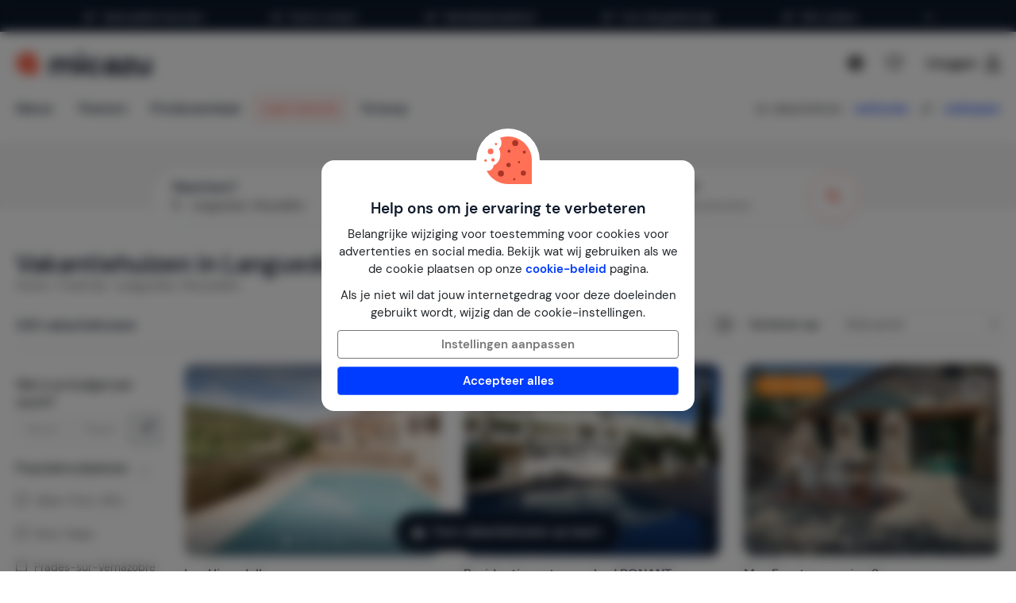

--- FILE ---
content_type: text/html; charset=utf-8
request_url: https://www.micazu.nl/vakantiehuis/frankrijk/languedoc-roussillon/?rd=1
body_size: 67398
content:

<!DOCTYPE html>
<html lang="nl">
<head>
    <meta charset="utf-8" />
    <meta name="viewport" content="width=device-width, initial-scale=1.0">
    <meta http-equiv="X-UA-Compatible" content="IE=edge">


    
        <link rel="alternate" hreflang="de" href="https://www.micazu.de/ferienwohnung/frankreich/languedoc-roussillon/" />
        <link rel="alternate" hreflang="en" href="https://www.micazu.com/vacation-rentals/france/languedoc-roussillon/" />
        <link rel="alternate" hreflang="es" href="https://www.micazu.es/casa-vacacional/francia/languedoc-roussillon/" />
        <link rel="alternate" hreflang="fr" href="https://www.micazu.fr/maison-de-vacances/france/languedoc-roussillon/" />
        <link rel="alternate" hreflang="nl" href="https://www.micazu.nl/vakantiehuis/frankrijk/languedoc-roussillon/" />


    <title>Vakantiehuizen in Languedoc-Roussillon huren | Micazu</title><meta name="keywords" content="Frankrijk, Languedoc-Roussillon, vakantiehuis, vakantiehuizen, vakantiehuisje, vakantiewoning, vakantiewoningen, huren, boeken, Micazu, "><meta name="description" content="Bekijk het aanbod vakantiehuizen in Languedoc-Roussillon. Huur direct bij de verhuurder via Micazu en geniet van persoonlijk contact, eerlijke prijzen en lokale tips.">
    <meta name="author" content="Micazu BV">
    <meta name="copyright" content="Micazu BV - (c) 2026 Micazu">
    <meta property="og:title" content="Vakantiehuizen in Languedoc-Roussillon huren | Micazu">
    <meta property="og:type" content="article">
    <meta property="og:url" content="https://www.micazu.nl/vakantiehuis/frankrijk/languedoc-roussillon/">

    <meta property="og:image" content="https://www.micazu.nl/Content/Images/meta-image.jpg?v=2">

        <meta property="og:image:width" content="1200" />
        <meta property="og:image:height" content="630" />
            <meta property="og:description" content="Bekijk het aanbod vakantiehuizen in Languedoc-Roussillon. Huur direct bij de verhuurder via Micazu en geniet van persoonlijk contact, eerlijke prijzen en lokale tips.">
    
    <style type="text/css">@charset "UTF-8";@font-face{font-family:"DM Sans";font-style:normal;font-weight:400;src:local(""),url("/fonts/DMSans/DMSans-Regular.woff2") format("woff2");font-display:swap;}@font-face{font-family:"DM Sans";font-style:italic;font-weight:400;src:local(""),url("/fonts/DMSans/DMSans-Italic.woff2") format("woff2");font-display:swap;}@font-face{font-family:"DM Sans";font-style:normal;font-weight:600;src:local(""),url("/fonts/DMSans/DMSans-SemiBold.woff2") format("woff2");font-display:swap;}@font-face{font-family:"DM Sans";font-style:italic;font-weight:600;src:local(""),url("/fonts/DMSans/DMSans-SemiBoldItalic.woff2") format("woff2");font-display:swap;}@-webkit-keyframes loader-spin{0%{-webkit-transform:rotate(0);transform:rotate(0);}42%{-webkit-transform:rotate(180deg);transform:rotate(180deg);}to{-webkit-transform:rotate(1turn);transform:rotate(1turn);}}@keyframes loader-spin{0%{-webkit-transform:rotate(0);transform:rotate(0);}42%{-webkit-transform:rotate(180deg);transform:rotate(180deg);}to{-webkit-transform:rotate(1turn);transform:rotate(1turn);}}
/*! normalize.css v3.0.3 | MIT License | github.com/necolas/normalize.css */
html{font-family:sans-serif;-ms-text-size-adjust:100%;-webkit-text-size-adjust:100%;}body{margin:0;}article,aside,details,figcaption,figure,footer,header,hgroup,main,menu,nav,section,summary{display:block;}audio,canvas,progress,video{display:inline-block;vertical-align:baseline;}audio:not([controls]){display:none;height:0;}[hidden],template{display:none;}a{background-color:transparent;}a:active,a:hover{outline:0;}abbr[title]{border-bottom:0;text-decoration:underline;text-decoration:underline dotted;}b,strong{font-weight:bold;}dfn{font-style:italic;}h1{font-size:2em;margin:.67em 0;}mark{background:#ff0;color:#000;}small{font-size:80%;}sub,sup{font-size:75%;line-height:0;position:relative;vertical-align:baseline;}sup{top:-.5em;}sub{bottom:-.25em;}img{border:0;}svg:not(:root){overflow:hidden;}figure{margin:1em 40px;}hr{box-sizing:content-box;height:0;}pre{overflow:auto;}code,kbd,pre,samp{font-family:monospace,monospace;font-size:1em;}button,input,optgroup,select,textarea{color:inherit;font:inherit;margin:0;}button{overflow:visible;}button,select{text-transform:none;}button,html input[type=button],input[type=reset],input[type=submit]{-webkit-appearance:button;cursor:pointer;}button[disabled],html input[disabled]{cursor:default;}button::-moz-focus-inner,input::-moz-focus-inner{border:0;padding:0;}input{line-height:normal;}input[type=checkbox],input[type=radio]{box-sizing:border-box;padding:0;}input[type=number]::-webkit-inner-spin-button,input[type=number]::-webkit-outer-spin-button{height:auto;}input[type=search]{-webkit-appearance:textfield;box-sizing:content-box;}input[type=search]::-webkit-search-cancel-button,input[type=search]::-webkit-search-decoration{-webkit-appearance:none;}fieldset{border:1px solid #c0c0c0;margin:0 2px;padding:.35em .625em .75em;}legend{border:0;padding:0;}textarea{overflow:auto;}optgroup{font-weight:bold;}table{border-collapse:collapse;border-spacing:0;}td,th{padding:0;}*{-webkit-box-sizing:border-box;-moz-box-sizing:border-box;box-sizing:border-box;}*:before,*:after{-webkit-box-sizing:border-box;-moz-box-sizing:border-box;box-sizing:border-box;}html{font-size:10px;-webkit-tap-highlight-color:rgba(0,0,0,0);}body{font-family:"DM Sans",sans-serif;font-size:15px;line-height:1.5;color:#212529;background-color:#fff;}input,button,select,textarea{font-family:inherit;font-size:inherit;line-height:inherit;}a{color:#003cff;text-decoration:none;}a:hover,a:focus{color:#406dff;text-decoration:none;}a:focus{outline:5px auto -webkit-focus-ring-color;outline-offset:-2px;}figure{margin:0;}img{vertical-align:middle;}.img-responsive{display:block;max-width:100%;height:auto;}.img-rounded{border-radius:8px;}.img-thumbnail{padding:4px;line-height:1.5;background-color:#fff;border:1px solid #ddd;border-radius:4px;-webkit-transition:all .2s ease-in-out;-o-transition:all .2s ease-in-out;transition:all .2s ease-in-out;display:inline-block;max-width:100%;height:auto;}.img-circle{border-radius:50%;}hr{margin-top:22px;margin-bottom:22px;border:0;border-top:1px solid #eee;}.sr-only{position:absolute;width:1px;height:1px;padding:0;margin:-1px;overflow:hidden;clip:rect(0,0,0,0);border:0;}.sr-only-focusable:active,.sr-only-focusable:focus{position:static;width:auto;height:auto;margin:0;overflow:visible;clip:auto;}[role=button]{cursor:pointer;}h1,h2,h3,h4,h5,h6,.h1,.h2,.h3,.h4,.h5,.h6{font-family:inherit;font-weight:600;line-height:1.1;color:#0e192b;}h1 small,h1 .small,h2 small,h2 .small,h3 small,h3 .small,h4 small,h4 .small,h5 small,h5 .small,h6 small,h6 .small,.h1 small,.h1 .small,.h2 small,.h2 .small,.h3 small,.h3 .small,.h4 small,.h4 .small,.h5 small,.h5 .small,.h6 small,.h6 .small{font-weight:400;line-height:1;color:#777;}h1,.h1,h2,.h2,h3,.h3{margin-top:22px;margin-bottom:11px;}h1 small,h1 .small,.h1 small,.h1 .small,h2 small,h2 .small,.h2 small,.h2 .small,h3 small,h3 .small,.h3 small,.h3 .small{font-size:65%;}h4,.h4,h5,.h5,h6,.h6{margin-top:11px;margin-bottom:11px;}h4 small,h4 .small,.h4 small,.h4 .small,h5 small,h5 .small,.h5 small,.h5 .small,h6 small,h6 .small,.h6 small,.h6 .small{font-size:75%;}h1,.h1{font-size:39px;}h2,.h2{font-size:32px;}h3,.h3{font-size:26px;}h4,.h4{font-size:19px;}h5,.h5{font-size:15px;}h6,.h6{font-size:13px;}p{margin:0 0 11px;}.lead{margin-bottom:22px;font-size:17px;font-weight:300;line-height:1.4;}@media(min-width:768px){.lead{font-size:22.5px;}}small,.small{font-size:86%;}mark,.mark{padding:.2em;background-color:#fff5eb;}.text-left{text-align:left;}.text-right{text-align:right;}.text-center{text-align:center;}.text-justify{text-align:justify;}.text-nowrap{white-space:nowrap;}.text-lowercase{text-transform:lowercase;}.text-uppercase,.initialism{text-transform:uppercase;}.text-capitalize{text-transform:capitalize;}.text-muted{color:#777;}.text-primary{color:#ff7057;}a.text-primary:hover,a.text-primary:focus{color:#ff4524;}.text-success{color:#00c9a7;}a.text-success:hover,a.text-success:focus{color:#00967d;}.text-info{color:#24c1da;}a.text-info:hover,a.text-info:focus{color:#1d9aae;}.text-warning{color:#ffa034;}a.text-warning:hover,a.text-warning:focus{color:#ff8801;}.text-danger{color:#ed4c78;}a.text-danger:hover,a.text-danger:focus{color:#e81e55;}.bg-primary{color:#fff;}.bg-primary{background-color:#ff7057;}a.bg-primary:hover,a.bg-primary:focus{background-color:#ff4524;}.bg-success{background-color:#e0fffa;}a.bg-success:hover,a.bg-success:focus{background-color:#adfff2;}.bg-info{background-color:#e9f9fb;}a.bg-info:hover,a.bg-info:focus{background-color:#beedf3;}.bg-warning{background-color:#fff5eb;}a.bg-warning:hover,a.bg-warning:focus{background-color:#ffdcb8;}.bg-danger{background-color:#fdedf1;}a.bg-danger:hover,a.bg-danger:focus{background-color:#f8bfcd;}.page-header{padding-bottom:10px;margin:44px 0 22px;border-bottom:1px solid #eee;}ul,ol{margin-top:0;margin-bottom:11px;}ul ul,ul ol,ol ul,ol ol{margin-bottom:0;}.list-unstyled{padding-left:0;list-style:none;}.list-inline{padding-left:0;list-style:none;margin-left:-5px;}.list-inline>li{display:inline-block;padding-right:5px;padding-left:5px;}dl{margin-top:0;margin-bottom:22px;}dt,dd{line-height:1.5;}dt{font-weight:700;}dd{margin-left:0;}.dl-horizontal dd:before,.dl-horizontal dd:after{display:table;content:" ";}.dl-horizontal dd:after{clear:both;}@media(min-width:768px){.dl-horizontal dt{float:left;width:160px;clear:left;text-align:right;overflow:hidden;text-overflow:ellipsis;white-space:nowrap;}.dl-horizontal dd{margin-left:180px;}}abbr[title],abbr[data-original-title]{cursor:help;}.initialism{font-size:90%;}blockquote{padding:11px 22px;margin:0 0 22px;font-size:18.75px;border-left:5px solid #eee;}blockquote p:last-child,blockquote ul:last-child,blockquote ol:last-child{margin-bottom:0;}blockquote footer,blockquote small,blockquote .small{display:block;font-size:80%;line-height:1.5;color:#777;}blockquote footer:before,blockquote small:before,blockquote .small:before{content:"— ";}.blockquote-reverse,blockquote.pull-right{padding-right:15px;padding-left:0;text-align:right;border-right:5px solid #eee;border-left:0;}.blockquote-reverse footer:before,.blockquote-reverse small:before,.blockquote-reverse .small:before,blockquote.pull-right footer:before,blockquote.pull-right small:before,blockquote.pull-right .small:before{content:"";}.blockquote-reverse footer:after,.blockquote-reverse small:after,.blockquote-reverse .small:after,blockquote.pull-right footer:after,blockquote.pull-right small:after,blockquote.pull-right .small:after{content:" —";}address{margin-bottom:22px;font-style:normal;line-height:1.5;}.container{padding-right:15px;padding-left:15px;margin-right:auto;margin-left:auto;}.container:before,.container:after{display:table;content:" ";}.container:after{clear:both;}@media(min-width:768px){.container{width:750px;}}@media(min-width:992px){.container{width:970px;}}@media(min-width:1200px){.container{width:1170px;}}.container-fluid{padding-right:15px;padding-left:15px;margin-right:auto;margin-left:auto;}.container-fluid:before,.container-fluid:after{display:table;content:" ";}.container-fluid:after{clear:both;}.row{margin-right:-15px;margin-left:-15px;}.row:before,.row:after{display:table;content:" ";}.row:after{clear:both;}.row-no-gutters{margin-right:0;margin-left:0;}.row-no-gutters [class*=col-]{padding-right:0;padding-left:0;}.col-xs-1,.col-sm-1,.col-md-1,.col-lg-1,.col-xs-2,.col-sm-2,.col-md-2,.col-lg-2,.col-xs-3,.col-sm-3,.col-md-3,.col-lg-3,.col-xs-4,.col-sm-4,.col-md-4,.col-lg-4,.col-xs-5,.col-sm-5,.col-md-5,.col-lg-5,.col-xs-6,.col-sm-6,.col-md-6,.col-lg-6,.col-xs-7,.col-sm-7,.col-md-7,.col-lg-7,.col-xs-8,.col-sm-8,.col-md-8,.col-lg-8,.col-xs-9,.col-sm-9,.col-md-9,.col-lg-9,.col-xs-10,.col-sm-10,.col-md-10,.col-lg-10,.col-xs-11,.col-sm-11,.col-md-11,.col-lg-11,.col-xs-12,.col-sm-12,.col-md-12,.col-lg-12{position:relative;min-height:1px;padding-right:15px;padding-left:15px;}.col-xs-1,.col-xs-2,.col-xs-3,.col-xs-4,.col-xs-5,.col-xs-6,.col-xs-7,.col-xs-8,.col-xs-9,.col-xs-10,.col-xs-11,.col-xs-12{float:left;}.col-xs-1{width:8.3333333333%;}.col-xs-2{width:16.6666666667%;}.col-xs-3{width:25%;}.col-xs-4{width:33.3333333333%;}.col-xs-5{width:41.6666666667%;}.col-xs-6{width:50%;}.col-xs-7{width:58.3333333333%;}.col-xs-8{width:66.6666666667%;}.col-xs-9{width:75%;}.col-xs-10{width:83.3333333333%;}.col-xs-11{width:91.6666666667%;}.col-xs-12{width:100%;}.col-xs-pull-0{right:auto;}.col-xs-pull-1{right:8.3333333333%;}.col-xs-pull-2{right:16.6666666667%;}.col-xs-pull-3{right:25%;}.col-xs-pull-4{right:33.3333333333%;}.col-xs-pull-5{right:41.6666666667%;}.col-xs-pull-6{right:50%;}.col-xs-pull-7{right:58.3333333333%;}.col-xs-pull-8{right:66.6666666667%;}.col-xs-pull-9{right:75%;}.col-xs-pull-10{right:83.3333333333%;}.col-xs-pull-11{right:91.6666666667%;}.col-xs-pull-12{right:100%;}.col-xs-push-0{left:auto;}.col-xs-push-1{left:8.3333333333%;}.col-xs-push-2{left:16.6666666667%;}.col-xs-push-3{left:25%;}.col-xs-push-4{left:33.3333333333%;}.col-xs-push-5{left:41.6666666667%;}.col-xs-push-6{left:50%;}.col-xs-push-7{left:58.3333333333%;}.col-xs-push-8{left:66.6666666667%;}.col-xs-push-9{left:75%;}.col-xs-push-10{left:83.3333333333%;}.col-xs-push-11{left:91.6666666667%;}.col-xs-push-12{left:100%;}.col-xs-offset-0{margin-left:0%;}.col-xs-offset-1{margin-left:8.3333333333%;}.col-xs-offset-2{margin-left:16.6666666667%;}.col-xs-offset-3{margin-left:25%;}.col-xs-offset-4{margin-left:33.3333333333%;}.col-xs-offset-5{margin-left:41.6666666667%;}.col-xs-offset-6{margin-left:50%;}.col-xs-offset-7{margin-left:58.3333333333%;}.col-xs-offset-8{margin-left:66.6666666667%;}.col-xs-offset-9{margin-left:75%;}.col-xs-offset-10{margin-left:83.3333333333%;}.col-xs-offset-11{margin-left:91.6666666667%;}.col-xs-offset-12{margin-left:100%;}@media(min-width:768px){.col-sm-1,.col-sm-2,.col-sm-3,.col-sm-4,.col-sm-5,.col-sm-6,.col-sm-7,.col-sm-8,.col-sm-9,.col-sm-10,.col-sm-11,.col-sm-12{float:left;}.col-sm-1{width:8.3333333333%;}.col-sm-2{width:16.6666666667%;}.col-sm-3{width:25%;}.col-sm-4{width:33.3333333333%;}.col-sm-5{width:41.6666666667%;}.col-sm-6{width:50%;}.col-sm-7{width:58.3333333333%;}.col-sm-8{width:66.6666666667%;}.col-sm-9{width:75%;}.col-sm-10{width:83.3333333333%;}.col-sm-11{width:91.6666666667%;}.col-sm-12{width:100%;}.col-sm-pull-0{right:auto;}.col-sm-pull-1{right:8.3333333333%;}.col-sm-pull-2{right:16.6666666667%;}.col-sm-pull-3{right:25%;}.col-sm-pull-4{right:33.3333333333%;}.col-sm-pull-5{right:41.6666666667%;}.col-sm-pull-6{right:50%;}.col-sm-pull-7{right:58.3333333333%;}.col-sm-pull-8{right:66.6666666667%;}.col-sm-pull-9{right:75%;}.col-sm-pull-10{right:83.3333333333%;}.col-sm-pull-11{right:91.6666666667%;}.col-sm-pull-12{right:100%;}.col-sm-push-0{left:auto;}.col-sm-push-1{left:8.3333333333%;}.col-sm-push-2{left:16.6666666667%;}.col-sm-push-3{left:25%;}.col-sm-push-4{left:33.3333333333%;}.col-sm-push-5{left:41.6666666667%;}.col-sm-push-6{left:50%;}.col-sm-push-7{left:58.3333333333%;}.col-sm-push-8{left:66.6666666667%;}.col-sm-push-9{left:75%;}.col-sm-push-10{left:83.3333333333%;}.col-sm-push-11{left:91.6666666667%;}.col-sm-push-12{left:100%;}.col-sm-offset-0{margin-left:0%;}.col-sm-offset-1{margin-left:8.3333333333%;}.col-sm-offset-2{margin-left:16.6666666667%;}.col-sm-offset-3{margin-left:25%;}.col-sm-offset-4{margin-left:33.3333333333%;}.col-sm-offset-5{margin-left:41.6666666667%;}.col-sm-offset-6{margin-left:50%;}.col-sm-offset-7{margin-left:58.3333333333%;}.col-sm-offset-8{margin-left:66.6666666667%;}.col-sm-offset-9{margin-left:75%;}.col-sm-offset-10{margin-left:83.3333333333%;}.col-sm-offset-11{margin-left:91.6666666667%;}.col-sm-offset-12{margin-left:100%;}}@media(min-width:992px){.col-md-1,.col-md-2,.col-md-3,.col-md-4,.col-md-5,.col-md-6,.col-md-7,.col-md-8,.col-md-9,.col-md-10,.col-md-11,.col-md-12{float:left;}.col-md-1{width:8.3333333333%;}.col-md-2{width:16.6666666667%;}.col-md-3{width:25%;}.col-md-4{width:33.3333333333%;}.col-md-5{width:41.6666666667%;}.col-md-6{width:50%;}.col-md-7{width:58.3333333333%;}.col-md-8{width:66.6666666667%;}.col-md-9{width:75%;}.col-md-10{width:83.3333333333%;}.col-md-11{width:91.6666666667%;}.col-md-12{width:100%;}.col-md-pull-0{right:auto;}.col-md-pull-1{right:8.3333333333%;}.col-md-pull-2{right:16.6666666667%;}.col-md-pull-3{right:25%;}.col-md-pull-4{right:33.3333333333%;}.col-md-pull-5{right:41.6666666667%;}.col-md-pull-6{right:50%;}.col-md-pull-7{right:58.3333333333%;}.col-md-pull-8{right:66.6666666667%;}.col-md-pull-9{right:75%;}.col-md-pull-10{right:83.3333333333%;}.col-md-pull-11{right:91.6666666667%;}.col-md-pull-12{right:100%;}.col-md-push-0{left:auto;}.col-md-push-1{left:8.3333333333%;}.col-md-push-2{left:16.6666666667%;}.col-md-push-3{left:25%;}.col-md-push-4{left:33.3333333333%;}.col-md-push-5{left:41.6666666667%;}.col-md-push-6{left:50%;}.col-md-push-7{left:58.3333333333%;}.col-md-push-8{left:66.6666666667%;}.col-md-push-9{left:75%;}.col-md-push-10{left:83.3333333333%;}.col-md-push-11{left:91.6666666667%;}.col-md-push-12{left:100%;}.col-md-offset-0{margin-left:0%;}.col-md-offset-1{margin-left:8.3333333333%;}.col-md-offset-2{margin-left:16.6666666667%;}.col-md-offset-3{margin-left:25%;}.col-md-offset-4{margin-left:33.3333333333%;}.col-md-offset-5{margin-left:41.6666666667%;}.col-md-offset-6{margin-left:50%;}.col-md-offset-7{margin-left:58.3333333333%;}.col-md-offset-8{margin-left:66.6666666667%;}.col-md-offset-9{margin-left:75%;}.col-md-offset-10{margin-left:83.3333333333%;}.col-md-offset-11{margin-left:91.6666666667%;}.col-md-offset-12{margin-left:100%;}}@media(min-width:1200px){.col-lg-1,.col-lg-2,.col-lg-3,.col-lg-4,.col-lg-5,.col-lg-6,.col-lg-7,.col-lg-8,.col-lg-9,.col-lg-10,.col-lg-11,.col-lg-12{float:left;}.col-lg-1{width:8.3333333333%;}.col-lg-2{width:16.6666666667%;}.col-lg-3{width:25%;}.col-lg-4{width:33.3333333333%;}.col-lg-5{width:41.6666666667%;}.col-lg-6{width:50%;}.col-lg-7{width:58.3333333333%;}.col-lg-8{width:66.6666666667%;}.col-lg-9{width:75%;}.col-lg-10{width:83.3333333333%;}.col-lg-11{width:91.6666666667%;}.col-lg-12{width:100%;}.col-lg-pull-0{right:auto;}.col-lg-pull-1{right:8.3333333333%;}.col-lg-pull-2{right:16.6666666667%;}.col-lg-pull-3{right:25%;}.col-lg-pull-4{right:33.3333333333%;}.col-lg-pull-5{right:41.6666666667%;}.col-lg-pull-6{right:50%;}.col-lg-pull-7{right:58.3333333333%;}.col-lg-pull-8{right:66.6666666667%;}.col-lg-pull-9{right:75%;}.col-lg-pull-10{right:83.3333333333%;}.col-lg-pull-11{right:91.6666666667%;}.col-lg-pull-12{right:100%;}.col-lg-push-0{left:auto;}.col-lg-push-1{left:8.3333333333%;}.col-lg-push-2{left:16.6666666667%;}.col-lg-push-3{left:25%;}.col-lg-push-4{left:33.3333333333%;}.col-lg-push-5{left:41.6666666667%;}.col-lg-push-6{left:50%;}.col-lg-push-7{left:58.3333333333%;}.col-lg-push-8{left:66.6666666667%;}.col-lg-push-9{left:75%;}.col-lg-push-10{left:83.3333333333%;}.col-lg-push-11{left:91.6666666667%;}.col-lg-push-12{left:100%;}.col-lg-offset-0{margin-left:0%;}.col-lg-offset-1{margin-left:8.3333333333%;}.col-lg-offset-2{margin-left:16.6666666667%;}.col-lg-offset-3{margin-left:25%;}.col-lg-offset-4{margin-left:33.3333333333%;}.col-lg-offset-5{margin-left:41.6666666667%;}.col-lg-offset-6{margin-left:50%;}.col-lg-offset-7{margin-left:58.3333333333%;}.col-lg-offset-8{margin-left:66.6666666667%;}.col-lg-offset-9{margin-left:75%;}.col-lg-offset-10{margin-left:83.3333333333%;}.col-lg-offset-11{margin-left:91.6666666667%;}.col-lg-offset-12{margin-left:100%;}}fieldset{min-width:0;padding:0;margin:0;border:0;}legend{display:block;width:100%;padding:0;margin-bottom:22px;font-size:22.5px;line-height:inherit;color:#333;border:0;border-bottom:1px solid #e5e5e5;}label{display:inline-block;max-width:100%;margin-bottom:5px;font-weight:700;}input[type=search]{-webkit-box-sizing:border-box;-moz-box-sizing:border-box;box-sizing:border-box;-webkit-appearance:none;appearance:none;}input[type=radio],input[type=checkbox]{margin:4px 0 0;margin-top:1px \9;line-height:normal;}input[type=radio][disabled],input[type=radio].disabled,fieldset[disabled] input[type=radio],input[type=checkbox][disabled],input[type=checkbox].disabled,fieldset[disabled] input[type=checkbox]{cursor:not-allowed;}input[type=file]{display:block;}input[type=range]{display:block;width:100%;}select[multiple],select[size]{height:auto;}input[type=file]:focus,input[type=radio]:focus,input[type=checkbox]:focus{outline:5px auto -webkit-focus-ring-color;outline-offset:-2px;}output{display:block;padding-top:7px;font-size:15px;line-height:1.5;color:#555;}.form-control{display:block;width:100%;height:36px;padding:6px 12px;font-size:15px;line-height:1.5;color:#555;background-color:#fff;background-image:none;border:1px solid #dcdcdc;border-radius:4px;-webkit-box-shadow:inset 0 1px 1px rgba(0,0,0,.075);box-shadow:inset 0 1px 1px rgba(0,0,0,.075);-webkit-transition:border-color ease-in-out .15s,box-shadow ease-in-out .15s;-o-transition:border-color ease-in-out .15s,box-shadow ease-in-out .15s;transition:border-color ease-in-out .15s,box-shadow ease-in-out .15s;}.form-control:focus{border-color:#406dff;outline:0;-webkit-box-shadow:inset 0 1px 1px rgba(0,0,0,.075),0 0 8px rgba(64,109,255,.6);box-shadow:inset 0 1px 1px rgba(0,0,0,.075),0 0 8px rgba(64,109,255,.6);}.form-control::-moz-placeholder{color:#999;opacity:1;}.form-control:-ms-input-placeholder{color:#999;}.form-control::-webkit-input-placeholder{color:#999;}.form-control::-ms-expand{background-color:transparent;border:0;}.form-control[disabled],.form-control[readonly],fieldset[disabled] .form-control{background-color:#dcdcdc;opacity:1;}.form-control[disabled],fieldset[disabled] .form-control{cursor:not-allowed;}textarea.form-control{height:auto;}@media screen and (-webkit-min-device-pixel-ratio:0){input[type=date].form-control,input[type=time].form-control,input[type=datetime-local].form-control,input[type=month].form-control{line-height:36px;}input[type=date].input-sm,.input-group-sm>.input-group-btn>input[type=date].btn,.input-group-sm input[type=date],input[type=time].input-sm,.input-group-sm>.input-group-btn>input[type=time].btn,.input-group-sm input[type=time],input[type=datetime-local].input-sm,.input-group-sm>.input-group-btn>input[type=datetime-local].btn,.input-group-sm input[type=datetime-local],input[type=month].input-sm,.input-group-sm>.input-group-btn>input[type=month].btn,.input-group-sm input[type=month]{line-height:31px;}input[type=date].input-lg,.input-group-lg>.input-group-btn>input[type=date].btn,.input-group-lg input[type=date],input[type=time].input-lg,.input-group-lg>.input-group-btn>input[type=time].btn,.input-group-lg input[type=time],input[type=datetime-local].input-lg,.input-group-lg>.input-group-btn>input[type=datetime-local].btn,.input-group-lg input[type=datetime-local],input[type=month].input-lg,.input-group-lg>.input-group-btn>input[type=month].btn,.input-group-lg input[type=month]{line-height:48px;}}.form-group{margin-bottom:15px;}.radio,.checkbox{position:relative;display:block;margin-top:10px;margin-bottom:10px;}.radio.disabled label,fieldset[disabled] .radio label,.checkbox.disabled label,fieldset[disabled] .checkbox label{cursor:not-allowed;}.radio label,.checkbox label{min-height:22px;padding-left:20px;margin-bottom:0;font-weight:400;cursor:pointer;}.radio input[type=radio],.radio-inline input[type=radio],.checkbox input[type=checkbox],.checkbox-inline input[type=checkbox]{position:absolute;margin-top:4px \9;margin-left:-20px;}.radio+.radio,.checkbox+.checkbox{margin-top:-5px;}.radio-inline,.checkbox-inline{position:relative;display:inline-block;padding-left:20px;margin-bottom:0;font-weight:400;vertical-align:middle;cursor:pointer;}.radio-inline.disabled,fieldset[disabled] .radio-inline,.checkbox-inline.disabled,fieldset[disabled] .checkbox-inline{cursor:not-allowed;}.radio-inline+.radio-inline,.checkbox-inline+.checkbox-inline{margin-top:0;margin-left:10px;}.form-control-static{min-height:37px;padding-top:7px;padding-bottom:7px;margin-bottom:0;}.form-control-static.input-lg,.input-group-lg>.form-control-static.form-control,.input-group-lg>.form-control-static.input-group-addon,.input-group-lg>.input-group-btn>.form-control-static.btn,.form-control-static.input-sm,.input-group-sm>.form-control-static.form-control,.input-group-sm>.form-control-static.input-group-addon,.input-group-sm>.input-group-btn>.form-control-static.btn{padding-right:0;padding-left:0;}.input-sm,.input-group-sm>.form-control,.input-group-sm>.input-group-addon,.input-group-sm>.input-group-btn>.btn{height:31px;padding:5px 10px;font-size:13px;line-height:1.5;border-radius:3px;}select.input-sm,.input-group-sm>select.form-control,.input-group-sm>select.input-group-addon,.input-group-sm>.input-group-btn>select.btn{height:31px;line-height:31px;}textarea.input-sm,.input-group-sm>textarea.form-control,.input-group-sm>textarea.input-group-addon,.input-group-sm>.input-group-btn>textarea.btn,select[multiple].input-sm,.input-group-sm>select[multiple].form-control,.input-group-sm>select[multiple].input-group-addon,.input-group-sm>.input-group-btn>select[multiple].btn{height:auto;}.form-group-sm .form-control{height:31px;padding:5px 10px;font-size:13px;line-height:1.5;border-radius:3px;}.form-group-sm select.form-control{height:31px;line-height:31px;}.form-group-sm textarea.form-control,.form-group-sm select[multiple].form-control{height:auto;}.form-group-sm .form-control-static{height:31px;min-height:35px;padding:6px 10px;font-size:13px;line-height:1.5;}.input-lg,.input-group-lg>.form-control,.input-group-lg>.input-group-addon,.input-group-lg>.input-group-btn>.btn{height:48px;padding:10px 16px;font-size:19px;line-height:1.3333333;border-radius:8px;}select.input-lg,.input-group-lg>select.form-control,.input-group-lg>select.input-group-addon,.input-group-lg>.input-group-btn>select.btn{height:48px;line-height:48px;}textarea.input-lg,.input-group-lg>textarea.form-control,.input-group-lg>textarea.input-group-addon,.input-group-lg>.input-group-btn>textarea.btn,select[multiple].input-lg,.input-group-lg>select[multiple].form-control,.input-group-lg>select[multiple].input-group-addon,.input-group-lg>.input-group-btn>select[multiple].btn{height:auto;}.form-group-lg .form-control{height:48px;padding:10px 16px;font-size:19px;line-height:1.3333333;border-radius:8px;}.form-group-lg select.form-control{height:48px;line-height:48px;}.form-group-lg textarea.form-control,.form-group-lg select[multiple].form-control{height:auto;}.form-group-lg .form-control-static{height:48px;min-height:41px;padding:11px 16px;font-size:19px;line-height:1.3333333;}.has-feedback{position:relative;}.has-feedback .form-control{padding-right:45px;}.form-control-feedback{position:absolute;top:0;right:0;z-index:2;display:block;width:36px;height:36px;line-height:36px;text-align:center;pointer-events:none;}.input-lg+.form-control-feedback,.input-group-lg>.form-control+.form-control-feedback,.input-group-lg>.input-group-addon+.form-control-feedback,.input-group-lg>.input-group-btn>.btn+.form-control-feedback,.input-group-lg+.form-control-feedback,.form-group-lg .form-control+.form-control-feedback{width:48px;height:48px;line-height:48px;}.input-sm+.form-control-feedback,.input-group-sm>.form-control+.form-control-feedback,.input-group-sm>.input-group-addon+.form-control-feedback,.input-group-sm>.input-group-btn>.btn+.form-control-feedback,.input-group-sm+.form-control-feedback,.form-group-sm .form-control+.form-control-feedback{width:31px;height:31px;line-height:31px;}.has-success .help-block,.has-success .control-label,.has-success .radio,.has-success .checkbox,.has-success .radio-inline,.has-success .checkbox-inline,.has-success.radio label,.has-success.checkbox label,.has-success.radio-inline label,.has-success.checkbox-inline label{color:#00c9a7;}.has-success .form-control{border-color:#00c9a7;-webkit-box-shadow:inset 0 1px 1px rgba(0,0,0,.075);box-shadow:inset 0 1px 1px rgba(0,0,0,.075);}.has-success .form-control:focus{border-color:#00967d;-webkit-box-shadow:inset 0 1px 1px rgba(0,0,0,.075),0 0 6px #30ffdc;box-shadow:inset 0 1px 1px rgba(0,0,0,.075),0 0 6px #30ffdc;}.has-success .input-group-addon{color:#00c9a7;background-color:#e0fffa;border-color:#00c9a7;}.has-success .form-control-feedback{color:#00c9a7;}.has-warning .help-block,.has-warning .control-label,.has-warning .radio,.has-warning .checkbox,.has-warning .radio-inline,.has-warning .checkbox-inline,.has-warning.radio label,.has-warning.checkbox label,.has-warning.radio-inline label,.has-warning.checkbox-inline label{color:#ffa034;}.has-warning .form-control{border-color:#ffa034;-webkit-box-shadow:inset 0 1px 1px rgba(0,0,0,.075);box-shadow:inset 0 1px 1px rgba(0,0,0,.075);}.has-warning .form-control:focus{border-color:#ff8801;-webkit-box-shadow:inset 0 1px 1px rgba(0,0,0,.075),0 0 6px #ffd09a;box-shadow:inset 0 1px 1px rgba(0,0,0,.075),0 0 6px #ffd09a;}.has-warning .input-group-addon{color:#ffa034;background-color:#fff5eb;border-color:#ffa034;}.has-warning .form-control-feedback{color:#ffa034;}.has-error .help-block,.has-error .control-label,.has-error .radio,.has-error .checkbox,.has-error .radio-inline,.has-error .checkbox-inline,.has-error.radio label,.has-error.checkbox label,.has-error.radio-inline label,.has-error.checkbox-inline label{color:#ed4c78;}.has-error .form-control{border-color:#ed4c78;-webkit-box-shadow:inset 0 1px 1px rgba(0,0,0,.075);box-shadow:inset 0 1px 1px rgba(0,0,0,.075);}.has-error .form-control:focus{border-color:#e81e55;-webkit-box-shadow:inset 0 1px 1px rgba(0,0,0,.075),0 0 6px #f6a9be;box-shadow:inset 0 1px 1px rgba(0,0,0,.075),0 0 6px #f6a9be;}.has-error .input-group-addon{color:#ed4c78;background-color:#fdedf1;border-color:#ed4c78;}.has-error .form-control-feedback{color:#ed4c78;}.has-feedback label~.form-control-feedback{top:27px;}.has-feedback label.sr-only~.form-control-feedback{top:0;}.help-block{display:block;margin-top:5px;margin-bottom:10px;color:#5a6570;}@media(min-width:768px){.form-inline .form-group{display:inline-block;margin-bottom:0;vertical-align:middle;}.form-inline .form-control{display:inline-block;width:auto;vertical-align:middle;}.form-inline .form-control-static{display:inline-block;}.form-inline .input-group{display:inline-table;vertical-align:middle;}.form-inline .input-group .input-group-addon,.form-inline .input-group .input-group-btn,.form-inline .input-group .form-control{width:auto;}.form-inline .input-group>.form-control{width:100%;}.form-inline .control-label{margin-bottom:0;vertical-align:middle;}.form-inline .radio,.form-inline .checkbox{display:inline-block;margin-top:0;margin-bottom:0;vertical-align:middle;}.form-inline .radio label,.form-inline .checkbox label{padding-left:0;}.form-inline .radio input[type=radio],.form-inline .checkbox input[type=checkbox]{position:relative;margin-left:0;}.form-inline .has-feedback .form-control-feedback{top:0;}}.form-horizontal .radio,.form-horizontal .checkbox,.form-horizontal .radio-inline,.form-horizontal .checkbox-inline{padding-top:7px;margin-top:0;margin-bottom:0;}.form-horizontal .radio,.form-horizontal .checkbox{min-height:29px;}.form-horizontal .form-group{margin-right:-15px;margin-left:-15px;}.form-horizontal .form-group:before,.form-horizontal .form-group:after{display:table;content:" ";}.form-horizontal .form-group:after{clear:both;}@media(min-width:768px){.form-horizontal .control-label{padding-top:7px;margin-bottom:0;text-align:right;}}.form-horizontal .has-feedback .form-control-feedback{right:15px;}@media(min-width:768px){.form-horizontal .form-group-lg .control-label{padding-top:11px;font-size:19px;}}@media(min-width:768px){.form-horizontal .form-group-sm .control-label{padding-top:6px;font-size:13px;}}.btn{display:inline-block;margin-bottom:0;font-weight:normal;text-align:center;white-space:nowrap;vertical-align:middle;touch-action:manipulation;cursor:pointer;background-image:none;border:1px solid transparent;padding:6px 12px;font-size:15px;line-height:1.5;border-radius:4px;-webkit-user-select:none;-moz-user-select:none;-ms-user-select:none;user-select:none;}.btn:focus,.btn.focus,.btn:active:focus,.btn:active.focus,.btn.active:focus,.btn.active.focus{outline:5px auto -webkit-focus-ring-color;outline-offset:-2px;}.btn:hover,.btn:focus,.btn.focus{color:#0e192b;text-decoration:none;}.btn:active,.btn.active{background-image:none;outline:0;-webkit-box-shadow:inset 0 3px 5px rgba(0,0,0,.125);box-shadow:inset 0 3px 5px rgba(0,0,0,.125);}.btn.disabled,.btn[disabled],fieldset[disabled] .btn{cursor:not-allowed;filter:alpha(opacity=65);opacity:.65;-webkit-box-shadow:none;box-shadow:none;}a.btn.disabled,fieldset[disabled] a.btn{pointer-events:none;}.btn-default{color:#0e192b;background-color:#fff;border-color:#0e192b;}.btn-default:focus,.btn-default.focus{color:#0e192b;background-color:#e6e6e6;border-color:#000;}.btn-default:hover{color:#0e192b;background-color:#e6e6e6;border-color:#000;}.btn-default:active,.btn-default.active,.open>.btn-default.dropdown-toggle{color:#0e192b;background-color:#e6e6e6;background-image:none;border-color:#000;}.btn-default:active:hover,.btn-default:active:focus,.btn-default:active.focus,.btn-default.active:hover,.btn-default.active:focus,.btn-default.active.focus,.open>.btn-default.dropdown-toggle:hover,.open>.btn-default.dropdown-toggle:focus,.open>.btn-default.dropdown-toggle.focus{color:#0e192b;background-color:#d4d4d4;border-color:#000;}.btn-default.disabled:hover,.btn-default.disabled:focus,.btn-default.disabled.focus,.btn-default[disabled]:hover,.btn-default[disabled]:focus,.btn-default[disabled].focus,fieldset[disabled] .btn-default:hover,fieldset[disabled] .btn-default:focus,fieldset[disabled] .btn-default.focus{background-color:#fff;border-color:#0e192b;}.btn-default .badge{color:#fff;background-color:#0e192b;}.btn-primary{color:#fff;background-color:#ff7057;border-color:#ff5a3e;}.btn-primary:focus,.btn-primary.focus{color:#fff;background-color:#ff4524;border-color:#bd1c00;}.btn-primary:hover{color:#fff;background-color:#ff4524;border-color:#ff2600;}.btn-primary:active,.btn-primary.active,.open>.btn-primary.dropdown-toggle{color:#fff;background-color:#ff4524;background-image:none;border-color:#ff2600;}.btn-primary:active:hover,.btn-primary:active:focus,.btn-primary:active.focus,.btn-primary.active:hover,.btn-primary.active:focus,.btn-primary.active.focus,.open>.btn-primary.dropdown-toggle:hover,.open>.btn-primary.dropdown-toggle:focus,.open>.btn-primary.dropdown-toggle.focus{color:#fff;background-color:#ff2600;border-color:#bd1c00;}.btn-primary.disabled:hover,.btn-primary.disabled:focus,.btn-primary.disabled.focus,.btn-primary[disabled]:hover,.btn-primary[disabled]:focus,.btn-primary[disabled].focus,fieldset[disabled] .btn-primary:hover,fieldset[disabled] .btn-primary:focus,fieldset[disabled] .btn-primary.focus{background-color:#ff7057;border-color:#ff5a3e;}.btn-primary .badge{color:#ff7057;background-color:#fff;}.btn-success{color:#fff;background-color:#00c9a7;border-color:#00b092;}.btn-success:focus,.btn-success.focus{color:#fff;background-color:#00967d;border-color:#003028;}.btn-success:hover{color:#fff;background-color:#00967d;border-color:#00725f;}.btn-success:active,.btn-success.active,.open>.btn-success.dropdown-toggle{color:#fff;background-color:#00967d;background-image:none;border-color:#00725f;}.btn-success:active:hover,.btn-success:active:focus,.btn-success:active.focus,.btn-success.active:hover,.btn-success.active:focus,.btn-success.active.focus,.open>.btn-success.dropdown-toggle:hover,.open>.btn-success.dropdown-toggle:focus,.open>.btn-success.dropdown-toggle.focus{color:#fff;background-color:#00725f;border-color:#003028;}.btn-success.disabled:hover,.btn-success.disabled:focus,.btn-success.disabled.focus,.btn-success[disabled]:hover,.btn-success[disabled]:focus,.btn-success[disabled].focus,fieldset[disabled] .btn-success:hover,fieldset[disabled] .btn-success:focus,fieldset[disabled] .btn-success.focus{background-color:#00c9a7;border-color:#00b092;}.btn-success .badge{color:#00c9a7;background-color:#fff;}.btn-info{color:#fff;background-color:#24c1da;border-color:#20aec4;}.btn-info:focus,.btn-info.focus{color:#fff;background-color:#1d9aae;border-color:#0e4d57;}.btn-info:hover{color:#fff;background-color:#1d9aae;border-color:#187f90;}.btn-info:active,.btn-info.active,.open>.btn-info.dropdown-toggle{color:#fff;background-color:#1d9aae;background-image:none;border-color:#187f90;}.btn-info:active:hover,.btn-info:active:focus,.btn-info:active.focus,.btn-info.active:hover,.btn-info.active:focus,.btn-info.active.focus,.open>.btn-info.dropdown-toggle:hover,.open>.btn-info.dropdown-toggle:focus,.open>.btn-info.dropdown-toggle.focus{color:#fff;background-color:#187f90;border-color:#0e4d57;}.btn-info.disabled:hover,.btn-info.disabled:focus,.btn-info.disabled.focus,.btn-info[disabled]:hover,.btn-info[disabled]:focus,.btn-info[disabled].focus,fieldset[disabled] .btn-info:hover,fieldset[disabled] .btn-info:focus,fieldset[disabled] .btn-info.focus{background-color:#24c1da;border-color:#20aec4;}.btn-info .badge{color:#24c1da;background-color:#fff;}.btn-warning{color:#fff;background-color:#ffa034;border-color:#ff941a;}.btn-warning:focus,.btn-warning.focus{color:#fff;background-color:#ff8801;border-color:#9a5200;}.btn-warning:hover{color:#fff;background-color:#ff8801;border-color:#dc7500;}.btn-warning:active,.btn-warning.active,.open>.btn-warning.dropdown-toggle{color:#fff;background-color:#ff8801;background-image:none;border-color:#dc7500;}.btn-warning:active:hover,.btn-warning:active:focus,.btn-warning:active.focus,.btn-warning.active:hover,.btn-warning.active:focus,.btn-warning.active.focus,.open>.btn-warning.dropdown-toggle:hover,.open>.btn-warning.dropdown-toggle:focus,.open>.btn-warning.dropdown-toggle.focus{color:#fff;background-color:#dc7500;border-color:#9a5200;}.btn-warning.disabled:hover,.btn-warning.disabled:focus,.btn-warning.disabled.focus,.btn-warning[disabled]:hover,.btn-warning[disabled]:focus,.btn-warning[disabled].focus,fieldset[disabled] .btn-warning:hover,fieldset[disabled] .btn-warning:focus,fieldset[disabled] .btn-warning.focus{background-color:#ffa034;border-color:#ff941a;}.btn-warning .badge{color:#ffa034;background-color:#fff;}.btn-danger{color:#fff;background-color:#ed4c78;border-color:#eb3567;}.btn-danger:focus,.btn-danger.focus{color:#fff;background-color:#e81e55;border-color:#910f32;}.btn-danger:hover{color:#fff;background-color:#e81e55;border-color:#ce1547;}.btn-danger:active,.btn-danger.active,.open>.btn-danger.dropdown-toggle{color:#fff;background-color:#e81e55;background-image:none;border-color:#ce1547;}.btn-danger:active:hover,.btn-danger:active:focus,.btn-danger:active.focus,.btn-danger.active:hover,.btn-danger.active:focus,.btn-danger.active.focus,.open>.btn-danger.dropdown-toggle:hover,.open>.btn-danger.dropdown-toggle:focus,.open>.btn-danger.dropdown-toggle.focus{color:#fff;background-color:#ce1547;border-color:#910f32;}.btn-danger.disabled:hover,.btn-danger.disabled:focus,.btn-danger.disabled.focus,.btn-danger[disabled]:hover,.btn-danger[disabled]:focus,.btn-danger[disabled].focus,fieldset[disabled] .btn-danger:hover,fieldset[disabled] .btn-danger:focus,fieldset[disabled] .btn-danger.focus{background-color:#ed4c78;border-color:#eb3567;}.btn-danger .badge{color:#ed4c78;background-color:#fff;}.btn-link{font-weight:400;color:#003cff;border-radius:0;}.btn-link,.btn-link:active,.btn-link.active,.btn-link[disabled],fieldset[disabled] .btn-link{background-color:transparent;-webkit-box-shadow:none;box-shadow:none;}.btn-link,.btn-link:hover,.btn-link:focus,.btn-link:active{border-color:transparent;}.btn-link:hover,.btn-link:focus{color:#406dff;text-decoration:none;background-color:transparent;}.btn-link[disabled]:hover,.btn-link[disabled]:focus,fieldset[disabled] .btn-link:hover,fieldset[disabled] .btn-link:focus{color:#777;text-decoration:none;}.btn-lg,.btn-group-lg>.btn{padding:10px 16px;font-size:19px;line-height:1.3333333;border-radius:8px;}.btn-sm,.btn-group-sm>.btn{padding:5px 10px;font-size:13px;line-height:1.5;border-radius:3px;}.btn-xs,.btn-group-xs>.btn{padding:1px 5px;font-size:13px;line-height:1.5;border-radius:3px;}.btn-block{display:block;width:100%;}.btn-block+.btn-block{margin-top:5px;}input[type=submit].btn-block,input[type=reset].btn-block,input[type=button].btn-block{width:100%;}.btn-group,.btn-group-vertical{position:relative;display:inline-block;vertical-align:middle;}.btn-group>.btn,.btn-group-vertical>.btn{position:relative;float:left;}.btn-group>.btn:hover,.btn-group>.btn:focus,.btn-group>.btn:active,.btn-group>.btn.active,.btn-group-vertical>.btn:hover,.btn-group-vertical>.btn:focus,.btn-group-vertical>.btn:active,.btn-group-vertical>.btn.active{z-index:2;}.btn-group .btn+.btn,.btn-group .btn+.btn-group,.btn-group .btn-group+.btn,.btn-group .btn-group+.btn-group{margin-left:-1px;}.btn-toolbar{margin-left:-5px;}.btn-toolbar:before,.btn-toolbar:after{display:table;content:" ";}.btn-toolbar:after{clear:both;}.btn-toolbar .btn,.btn-toolbar .btn-group,.btn-toolbar .input-group{float:left;}.btn-toolbar>.btn,.btn-toolbar>.btn-group,.btn-toolbar>.input-group{margin-left:5px;}.btn-group>.btn:not(:first-child):not(:last-child):not(.dropdown-toggle){border-radius:0;}.btn-group>.btn:first-child{margin-left:0;}.btn-group>.btn:first-child:not(:last-child):not(.dropdown-toggle){border-top-right-radius:0;border-bottom-right-radius:0;}.btn-group>.btn:last-child:not(:first-child),.btn-group>.dropdown-toggle:not(:first-child){border-top-left-radius:0;border-bottom-left-radius:0;}.btn-group>.btn-group{float:left;}.btn-group>.btn-group:not(:first-child):not(:last-child)>.btn{border-radius:0;}.btn-group>.btn-group:first-child:not(:last-child)>.btn:last-child,.btn-group>.btn-group:first-child:not(:last-child)>.dropdown-toggle{border-top-right-radius:0;border-bottom-right-radius:0;}.btn-group>.btn-group:last-child:not(:first-child)>.btn:first-child{border-top-left-radius:0;border-bottom-left-radius:0;}.btn-group .dropdown-toggle:active,.btn-group.open .dropdown-toggle{outline:0;}.btn-group>.btn+.dropdown-toggle{padding-right:8px;padding-left:8px;}.btn-group>.btn-lg+.dropdown-toggle,.btn-group.btn-group-lg>.btn+.dropdown-toggle{padding-right:12px;padding-left:12px;}.btn-group.open .dropdown-toggle{-webkit-box-shadow:inset 0 3px 5px rgba(0,0,0,.125);box-shadow:inset 0 3px 5px rgba(0,0,0,.125);}.btn-group.open .dropdown-toggle.btn-link{-webkit-box-shadow:none;box-shadow:none;}.btn .caret{margin-left:0;}.btn-lg .caret,.btn-group-lg>.btn .caret{border-width:5px 5px 0;border-bottom-width:0;}.dropup .btn-lg .caret,.dropup .btn-group-lg>.btn .caret{border-width:0 5px 5px;}.btn-group-vertical>.btn,.btn-group-vertical>.btn-group,.btn-group-vertical>.btn-group>.btn{display:block;float:none;width:100%;max-width:100%;}.btn-group-vertical>.btn-group:before,.btn-group-vertical>.btn-group:after{display:table;content:" ";}.btn-group-vertical>.btn-group:after{clear:both;}.btn-group-vertical>.btn-group>.btn{float:none;}.btn-group-vertical>.btn+.btn,.btn-group-vertical>.btn+.btn-group,.btn-group-vertical>.btn-group+.btn,.btn-group-vertical>.btn-group+.btn-group{margin-top:-1px;margin-left:0;}.btn-group-vertical>.btn:not(:first-child):not(:last-child){border-radius:0;}.btn-group-vertical>.btn:first-child:not(:last-child){border-top-left-radius:4px;border-top-right-radius:4px;border-bottom-right-radius:0;border-bottom-left-radius:0;}.btn-group-vertical>.btn:last-child:not(:first-child){border-top-left-radius:0;border-top-right-radius:0;border-bottom-right-radius:4px;border-bottom-left-radius:4px;}.btn-group-vertical>.btn-group:not(:first-child):not(:last-child)>.btn{border-radius:0;}.btn-group-vertical>.btn-group:first-child:not(:last-child)>.btn:last-child,.btn-group-vertical>.btn-group:first-child:not(:last-child)>.dropdown-toggle{border-bottom-right-radius:0;border-bottom-left-radius:0;}.btn-group-vertical>.btn-group:last-child:not(:first-child)>.btn:first-child{border-top-left-radius:0;border-top-right-radius:0;}.btn-group-justified{display:table;width:100%;table-layout:fixed;border-collapse:separate;}.btn-group-justified>.btn,.btn-group-justified>.btn-group{display:table-cell;float:none;width:1%;}.btn-group-justified>.btn-group .btn{width:100%;}.btn-group-justified>.btn-group .dropdown-menu{left:auto;}[data-toggle=buttons]>.btn input[type=radio],[data-toggle=buttons]>.btn input[type=checkbox],[data-toggle=buttons]>.btn-group>.btn input[type=radio],[data-toggle=buttons]>.btn-group>.btn input[type=checkbox]{position:absolute;clip:rect(0,0,0,0);pointer-events:none;}.input-group{position:relative;display:table;border-collapse:separate;}.input-group[class*=col-]{float:none;padding-right:0;padding-left:0;}.input-group .form-control{position:relative;z-index:2;float:left;width:100%;margin-bottom:0;}.input-group .form-control:focus{z-index:3;}.input-group-addon,.input-group-btn,.input-group .form-control{display:table-cell;}.input-group-addon:not(:first-child):not(:last-child),.input-group-btn:not(:first-child):not(:last-child),.input-group .form-control:not(:first-child):not(:last-child){border-radius:0;}.input-group-addon,.input-group-btn{width:1%;white-space:nowrap;vertical-align:middle;}.input-group-addon{padding:6px 12px;font-size:15px;font-weight:400;line-height:1;color:#555;text-align:center;background-color:#eee;border:1px solid #dcdcdc;border-radius:4px;}.input-group-addon.input-sm,.input-group-sm>.input-group-addon,.input-group-sm>.input-group-btn>.input-group-addon.btn{padding:5px 10px;font-size:13px;border-radius:3px;}.input-group-addon.input-lg,.input-group-lg>.input-group-addon,.input-group-lg>.input-group-btn>.input-group-addon.btn{padding:10px 16px;font-size:19px;border-radius:8px;}.input-group-addon input[type=radio],.input-group-addon input[type=checkbox]{margin-top:0;}.input-group .form-control:first-child,.input-group-addon:first-child,.input-group-btn:first-child>.btn,.input-group-btn:first-child>.btn-group>.btn,.input-group-btn:first-child>.dropdown-toggle,.input-group-btn:last-child>.btn:not(:last-child):not(.dropdown-toggle),.input-group-btn:last-child>.btn-group:not(:last-child)>.btn{border-top-right-radius:0;border-bottom-right-radius:0;}.input-group-addon:first-child{border-right:0;}.input-group .form-control:last-child,.input-group-addon:last-child,.input-group-btn:last-child>.btn,.input-group-btn:last-child>.btn-group>.btn,.input-group-btn:last-child>.dropdown-toggle,.input-group-btn:first-child>.btn:not(:first-child),.input-group-btn:first-child>.btn-group:not(:first-child)>.btn{border-top-left-radius:0;border-bottom-left-radius:0;}.input-group-addon:last-child{border-left:0;}.input-group-btn{position:relative;font-size:0;white-space:nowrap;}.input-group-btn>.btn{position:relative;}.input-group-btn>.btn+.btn{margin-left:-1px;}.input-group-btn>.btn:hover,.input-group-btn>.btn:focus,.input-group-btn>.btn:active{z-index:2;}.input-group-btn:first-child>.btn,.input-group-btn:first-child>.btn-group{margin-right:-1px;}.input-group-btn:last-child>.btn,.input-group-btn:last-child>.btn-group{z-index:2;margin-left:-1px;}.nav{padding-left:0;margin-bottom:0;list-style:none;}.nav:before,.nav:after{display:table;content:" ";}.nav:after{clear:both;}.nav>li{position:relative;display:block;}.nav>li>a{position:relative;display:block;padding:10px 15px;}.nav>li>a:hover,.nav>li>a:focus{text-decoration:none;background-color:#eee;}.nav>li.disabled>a{color:#777;}.nav>li.disabled>a:hover,.nav>li.disabled>a:focus{color:#777;text-decoration:none;cursor:not-allowed;background-color:transparent;}.nav .open>a,.nav .open>a:hover,.nav .open>a:focus{background-color:#eee;border-color:#003cff;}.nav .nav-divider{height:1px;margin:10px 0;overflow:hidden;background-color:#e5e5e5;}.nav>li>a>img{max-width:none;}.nav-tabs{border-bottom:1px solid #ddd;}.nav-tabs>li{float:left;margin-bottom:-1px;}.nav-tabs>li>a{margin-right:2px;line-height:1.5;border:1px solid transparent;border-radius:4px 4px 0 0;}.nav-tabs>li>a:hover{border-color:#eee #eee #ddd;}.nav-tabs>li.active>a,.nav-tabs>li.active>a:hover,.nav-tabs>li.active>a:focus{color:#555;cursor:default;background-color:#fff;border:1px solid #ddd;border-bottom-color:transparent;}.nav-pills>li{float:left;}.nav-pills>li>a{border-radius:4px;}.nav-pills>li+li{margin-left:2px;}.nav-pills>li.active>a,.nav-pills>li.active>a:hover,.nav-pills>li.active>a:focus{color:#fff;background-color:#ff7057;}.nav-stacked>li{float:none;}.nav-stacked>li+li{margin-top:2px;margin-left:0;}.nav-justified,.nav-tabs.nav-justified{width:100%;}.nav-justified>li,.nav-tabs.nav-justified>li{float:none;}.nav-justified>li>a,.nav-tabs.nav-justified>li>a{margin-bottom:5px;text-align:center;}.nav-justified>.dropdown .dropdown-menu{top:auto;left:auto;}@media(min-width:768px){.nav-justified>li,.nav-tabs.nav-justified>li{display:table-cell;width:1%;}.nav-justified>li>a,.nav-tabs.nav-justified>li>a{margin-bottom:0;}}.nav-tabs-justified,.nav-tabs.nav-justified{border-bottom:0;}.nav-tabs-justified>li>a,.nav-tabs.nav-justified>li>a{margin-right:0;border-radius:4px;}.nav-tabs-justified>.active>a,.nav-tabs.nav-justified>.active>a,.nav-tabs-justified>.active>a:hover,.nav-tabs-justified>.active>a:focus{border:1px solid #ddd;}@media(min-width:768px){.nav-tabs-justified>li>a,.nav-tabs.nav-justified>li>a{border-bottom:1px solid #ddd;border-radius:4px 4px 0 0;}.nav-tabs-justified>.active>a,.nav-tabs.nav-justified>.active>a,.nav-tabs-justified>.active>a:hover,.nav-tabs-justified>.active>a:focus{border-bottom-color:#fff;}}.tab-content>.tab-pane{display:none;}.tab-content>.active{display:block;}.nav-tabs .dropdown-menu{margin-top:-1px;border-top-left-radius:0;border-top-right-radius:0;}.navbar{position:relative;min-height:50px;margin-bottom:22px;border:1px solid transparent;}.navbar:before,.navbar:after{display:table;content:" ";}.navbar:after{clear:both;}@media(min-width:768px){.navbar{border-radius:4px;}}.navbar-header:before,.navbar-header:after{display:table;content:" ";}.navbar-header:after{clear:both;}@media(min-width:768px){.navbar-header{float:left;}}.navbar-collapse{padding-right:15px;padding-left:15px;overflow-x:visible;border-top:1px solid transparent;box-shadow:inset 0 1px 0 rgba(255,255,255,.1);-webkit-overflow-scrolling:touch;}.navbar-collapse:before,.navbar-collapse:after{display:table;content:" ";}.navbar-collapse:after{clear:both;}.navbar-collapse.in{overflow-y:auto;}@media(min-width:768px){.navbar-collapse{width:auto;border-top:0;box-shadow:none;}.navbar-collapse.collapse{display:block!important;height:auto!important;padding-bottom:0;overflow:visible!important;}.navbar-collapse.in{overflow-y:visible;}.navbar-fixed-top .navbar-collapse,.navbar-static-top .navbar-collapse,.navbar-fixed-bottom .navbar-collapse{padding-right:0;padding-left:0;}}.navbar-fixed-top,.navbar-fixed-bottom{position:fixed;right:0;left:0;z-index:1030;}.navbar-fixed-top .navbar-collapse,.navbar-fixed-bottom .navbar-collapse{max-height:340px;}@media(max-device-width:480px) and (orientation:landscape){.navbar-fixed-top .navbar-collapse,.navbar-fixed-bottom .navbar-collapse{max-height:200px;}}@media(min-width:768px){.navbar-fixed-top,.navbar-fixed-bottom{border-radius:0;}}.navbar-fixed-top{top:0;border-width:0 0 1px;}.navbar-fixed-bottom{bottom:0;margin-bottom:0;border-width:1px 0 0;}.container>.navbar-header,.container>.navbar-collapse,.container-fluid>.navbar-header,.container-fluid>.navbar-collapse{margin-right:-15px;margin-left:-15px;}@media(min-width:768px){.container>.navbar-header,.container>.navbar-collapse,.container-fluid>.navbar-header,.container-fluid>.navbar-collapse{margin-right:0;margin-left:0;}}.navbar-static-top{z-index:1000;border-width:0 0 1px;}@media(min-width:768px){.navbar-static-top{border-radius:0;}}.navbar-brand{float:left;height:50px;padding:14px 15px;font-size:19px;line-height:22px;}.navbar-brand:hover,.navbar-brand:focus{text-decoration:none;}.navbar-brand>img{display:block;}@media(min-width:768px){.navbar>.container .navbar-brand,.navbar>.container-fluid .navbar-brand{margin-left:-15px;}}.navbar-toggle{position:relative;float:right;padding:9px 10px;margin-right:15px;margin-top:8px;margin-bottom:8px;background-color:transparent;background-image:none;border:1px solid transparent;border-radius:4px;}.navbar-toggle:focus{outline:0;}.navbar-toggle .icon-bar{display:block;width:22px;height:2px;border-radius:1px;}.navbar-toggle .icon-bar+.icon-bar{margin-top:4px;}@media(min-width:768px){.navbar-toggle{display:none;}}.navbar-nav{margin:7px -15px;}.navbar-nav>li>a{padding-top:10px;padding-bottom:10px;line-height:22px;}@media(max-width:767px){.navbar-nav .open .dropdown-menu{position:static;float:none;width:auto;margin-top:0;background-color:transparent;border:0;box-shadow:none;}.navbar-nav .open .dropdown-menu>li>a,.navbar-nav .open .dropdown-menu .dropdown-header{padding:5px 15px 5px 25px;}.navbar-nav .open .dropdown-menu>li>a{line-height:22px;}.navbar-nav .open .dropdown-menu>li>a:hover,.navbar-nav .open .dropdown-menu>li>a:focus{background-image:none;}}@media(min-width:768px){.navbar-nav{float:left;margin:0;}.navbar-nav>li{float:left;}.navbar-nav>li>a{padding-top:14px;padding-bottom:14px;}}.navbar-form{padding:10px 15px;margin-right:-15px;margin-left:-15px;border-top:1px solid transparent;border-bottom:1px solid transparent;-webkit-box-shadow:inset 0 1px 0 rgba(255,255,255,.1),0 1px 0 rgba(255,255,255,.1);box-shadow:inset 0 1px 0 rgba(255,255,255,.1),0 1px 0 rgba(255,255,255,.1);margin-top:7px;margin-bottom:7px;}@media(min-width:768px){.navbar-form .form-group{display:inline-block;margin-bottom:0;vertical-align:middle;}.navbar-form .form-control{display:inline-block;width:auto;vertical-align:middle;}.navbar-form .form-control-static{display:inline-block;}.navbar-form .input-group{display:inline-table;vertical-align:middle;}.navbar-form .input-group .input-group-addon,.navbar-form .input-group .input-group-btn,.navbar-form .input-group .form-control{width:auto;}.navbar-form .input-group>.form-control{width:100%;}.navbar-form .control-label{margin-bottom:0;vertical-align:middle;}.navbar-form .radio,.navbar-form .checkbox{display:inline-block;margin-top:0;margin-bottom:0;vertical-align:middle;}.navbar-form .radio label,.navbar-form .checkbox label{padding-left:0;}.navbar-form .radio input[type=radio],.navbar-form .checkbox input[type=checkbox]{position:relative;margin-left:0;}.navbar-form .has-feedback .form-control-feedback{top:0;}}@media(max-width:767px){.navbar-form .form-group{margin-bottom:5px;}.navbar-form .form-group:last-child{margin-bottom:0;}}@media(min-width:768px){.navbar-form{width:auto;padding-top:0;padding-bottom:0;margin-right:0;margin-left:0;border:0;-webkit-box-shadow:none;box-shadow:none;}}.navbar-nav>li>.dropdown-menu{margin-top:0;border-top-left-radius:0;border-top-right-radius:0;}.navbar-fixed-bottom .navbar-nav>li>.dropdown-menu{margin-bottom:0;border-top-left-radius:4px;border-top-right-radius:4px;border-bottom-right-radius:0;border-bottom-left-radius:0;}.navbar-btn{margin-top:7px;margin-bottom:7px;}.navbar-btn.btn-sm,.btn-group-sm>.navbar-btn.btn{margin-top:9.5px;margin-bottom:9.5px;}.navbar-btn.btn-xs,.btn-group-xs>.navbar-btn.btn{margin-top:14px;margin-bottom:14px;}.navbar-text{margin-top:14px;margin-bottom:14px;}@media(min-width:768px){.navbar-text{float:left;margin-right:15px;margin-left:15px;}}@media(min-width:768px){.navbar-left{float:left!important;}.navbar-right{float:right!important;margin-right:-15px;}.navbar-right~.navbar-right{margin-right:0;}}.navbar-default{background-color:#f8f8f8;border-color:#e7e7e7;}.navbar-default .navbar-brand{color:#777;}.navbar-default .navbar-brand:hover,.navbar-default .navbar-brand:focus{color:#5e5e5e;background-color:transparent;}.navbar-default .navbar-text{color:#777;}.navbar-default .navbar-nav>li>a{color:#777;}.navbar-default .navbar-nav>li>a:hover,.navbar-default .navbar-nav>li>a:focus{color:#333;background-color:transparent;}.navbar-default .navbar-nav>.active>a,.navbar-default .navbar-nav>.active>a:hover,.navbar-default .navbar-nav>.active>a:focus{color:#555;background-color:#e7e7e7;}.navbar-default .navbar-nav>.disabled>a,.navbar-default .navbar-nav>.disabled>a:hover,.navbar-default .navbar-nav>.disabled>a:focus{color:#ccc;background-color:transparent;}.navbar-default .navbar-nav>.open>a,.navbar-default .navbar-nav>.open>a:hover,.navbar-default .navbar-nav>.open>a:focus{color:#555;background-color:#e7e7e7;}@media(max-width:767px){.navbar-default .navbar-nav .open .dropdown-menu>li>a{color:#777;}.navbar-default .navbar-nav .open .dropdown-menu>li>a:hover,.navbar-default .navbar-nav .open .dropdown-menu>li>a:focus{color:#333;background-color:transparent;}.navbar-default .navbar-nav .open .dropdown-menu>.active>a,.navbar-default .navbar-nav .open .dropdown-menu>.active>a:hover,.navbar-default .navbar-nav .open .dropdown-menu>.active>a:focus{color:#555;background-color:#e7e7e7;}.navbar-default .navbar-nav .open .dropdown-menu>.disabled>a,.navbar-default .navbar-nav .open .dropdown-menu>.disabled>a:hover,.navbar-default .navbar-nav .open .dropdown-menu>.disabled>a:focus{color:#ccc;background-color:transparent;}}.navbar-default .navbar-toggle{border-color:#ddd;}.navbar-default .navbar-toggle:hover,.navbar-default .navbar-toggle:focus{background-color:#ddd;}.navbar-default .navbar-toggle .icon-bar{background-color:#888;}.navbar-default .navbar-collapse,.navbar-default .navbar-form{border-color:#e7e7e7;}.navbar-default .navbar-link{color:#777;}.navbar-default .navbar-link:hover{color:#333;}.navbar-default .btn-link{color:#777;}.navbar-default .btn-link:hover,.navbar-default .btn-link:focus{color:#333;}.navbar-default .btn-link[disabled]:hover,.navbar-default .btn-link[disabled]:focus,fieldset[disabled] .navbar-default .btn-link:hover,fieldset[disabled] .navbar-default .btn-link:focus{color:#ccc;}.navbar-inverse{background-color:#222;border-color:#080808;}.navbar-inverse .navbar-brand{color:#9d9d9d;}.navbar-inverse .navbar-brand:hover,.navbar-inverse .navbar-brand:focus{color:#fff;background-color:transparent;}.navbar-inverse .navbar-text{color:#9d9d9d;}.navbar-inverse .navbar-nav>li>a{color:#9d9d9d;}.navbar-inverse .navbar-nav>li>a:hover,.navbar-inverse .navbar-nav>li>a:focus{color:#fff;background-color:transparent;}.navbar-inverse .navbar-nav>.active>a,.navbar-inverse .navbar-nav>.active>a:hover,.navbar-inverse .navbar-nav>.active>a:focus{color:#fff;background-color:#080808;}.navbar-inverse .navbar-nav>.disabled>a,.navbar-inverse .navbar-nav>.disabled>a:hover,.navbar-inverse .navbar-nav>.disabled>a:focus{color:#444;background-color:transparent;}.navbar-inverse .navbar-nav>.open>a,.navbar-inverse .navbar-nav>.open>a:hover,.navbar-inverse .navbar-nav>.open>a:focus{color:#fff;background-color:#080808;}@media(max-width:767px){.navbar-inverse .navbar-nav .open .dropdown-menu>.dropdown-header{border-color:#080808;}.navbar-inverse .navbar-nav .open .dropdown-menu .divider{background-color:#080808;}.navbar-inverse .navbar-nav .open .dropdown-menu>li>a{color:#9d9d9d;}.navbar-inverse .navbar-nav .open .dropdown-menu>li>a:hover,.navbar-inverse .navbar-nav .open .dropdown-menu>li>a:focus{color:#fff;background-color:transparent;}.navbar-inverse .navbar-nav .open .dropdown-menu>.active>a,.navbar-inverse .navbar-nav .open .dropdown-menu>.active>a:hover,.navbar-inverse .navbar-nav .open .dropdown-menu>.active>a:focus{color:#fff;background-color:#080808;}.navbar-inverse .navbar-nav .open .dropdown-menu>.disabled>a,.navbar-inverse .navbar-nav .open .dropdown-menu>.disabled>a:hover,.navbar-inverse .navbar-nav .open .dropdown-menu>.disabled>a:focus{color:#444;background-color:transparent;}}.navbar-inverse .navbar-toggle{border-color:#333;}.navbar-inverse .navbar-toggle:hover,.navbar-inverse .navbar-toggle:focus{background-color:#333;}.navbar-inverse .navbar-toggle .icon-bar{background-color:#fff;}.navbar-inverse .navbar-collapse,.navbar-inverse .navbar-form{border-color:#101010;}.navbar-inverse .navbar-link{color:#9d9d9d;}.navbar-inverse .navbar-link:hover{color:#fff;}.navbar-inverse .btn-link{color:#9d9d9d;}.navbar-inverse .btn-link:hover,.navbar-inverse .btn-link:focus{color:#fff;}.navbar-inverse .btn-link[disabled]:hover,.navbar-inverse .btn-link[disabled]:focus,fieldset[disabled] .navbar-inverse .btn-link:hover,fieldset[disabled] .navbar-inverse .btn-link:focus{color:#444;}.alert{padding:15px;margin-bottom:22px;border:1px solid transparent;border-radius:4px;}.alert h4{margin-top:0;color:inherit;}.alert .alert-link{font-weight:bold;}.alert>p,.alert>ul{margin-bottom:0;}.alert>p+p{margin-top:5px;}.alert-dismissable,.alert-dismissible{padding-right:35px;}.alert-dismissable .close,.alert-dismissible .close{position:relative;top:-2px;right:-21px;color:inherit;}.alert-success{color:#00c9a7;background-color:#e0fffa;border-color:#c6ffec;}.alert-success hr{border-top-color:#adffe4;}.alert-success .alert-link{color:#00967d;}.alert-info{color:#24c1da;background-color:#e9f9fb;border-color:#cbf6f3;}.alert-info hr{border-top-color:#b5f2ee;}.alert-info .alert-link{color:#1d9aae;}.alert-warning{color:#ffa034;background-color:#fff5eb;border-color:#ffe1d2;}.alert-warning hr{border-top-color:#ffd0b8;}.alert-warning .alert-link{color:#ff8801;}.alert-danger{color:#ed4c78;background-color:#fdedf1;border-color:#fad6e5;}.alert-danger hr{border-top-color:#f8bfd7;}.alert-danger .alert-link{color:#e81e55;}.clearfix:before,.clearfix:after{display:table;content:" ";}.clearfix:after{clear:both;}.center-block{display:block;margin-right:auto;margin-left:auto;}.pull-right{float:right!important;}.pull-left{float:left!important;}.hide{display:none!important;}.show{display:block!important;}.invisible{visibility:hidden;}.text-hide{font:0/0 a;color:transparent;text-shadow:none;background-color:transparent;border:0;}.hidden{display:none!important;}.affix{position:fixed;}@-ms-viewport{width:device-width;}.visible-xs{display:none!important;}.visible-sm{display:none!important;}.visible-md{display:none!important;}.visible-lg{display:none!important;}.visible-xs-block,.visible-xs-inline,.visible-xs-inline-block,.visible-sm-block,.visible-sm-inline,.visible-sm-inline-block,.visible-md-block,.visible-md-inline,.visible-md-inline-block,.visible-lg-block,.visible-lg-inline,.visible-lg-inline-block{display:none!important;}@media(max-width:767px){.visible-xs{display:block!important;}table.visible-xs{display:table!important;}tr.visible-xs{display:table-row!important;}th.visible-xs,td.visible-xs{display:table-cell!important;}}@media(max-width:767px){.visible-xs-block{display:block!important;}}@media(max-width:767px){.visible-xs-inline{display:inline!important;}}@media(max-width:767px){.visible-xs-inline-block{display:inline-block!important;}}@media(min-width:768px) and (max-width:991px){.visible-sm{display:block!important;}table.visible-sm{display:table!important;}tr.visible-sm{display:table-row!important;}th.visible-sm,td.visible-sm{display:table-cell!important;}}@media(min-width:768px) and (max-width:991px){.visible-sm-block{display:block!important;}}@media(min-width:768px) and (max-width:991px){.visible-sm-inline{display:inline!important;}}@media(min-width:768px) and (max-width:991px){.visible-sm-inline-block{display:inline-block!important;}}@media(min-width:992px) and (max-width:1199px){.visible-md{display:block!important;}table.visible-md{display:table!important;}tr.visible-md{display:table-row!important;}th.visible-md,td.visible-md{display:table-cell!important;}}@media(min-width:992px) and (max-width:1199px){.visible-md-block{display:block!important;}}@media(min-width:992px) and (max-width:1199px){.visible-md-inline{display:inline!important;}}@media(min-width:992px) and (max-width:1199px){.visible-md-inline-block{display:inline-block!important;}}@media(min-width:1200px){.visible-lg{display:block!important;}table.visible-lg{display:table!important;}tr.visible-lg{display:table-row!important;}th.visible-lg,td.visible-lg{display:table-cell!important;}}@media(min-width:1200px){.visible-lg-block{display:block!important;}}@media(min-width:1200px){.visible-lg-inline{display:inline!important;}}@media(min-width:1200px){.visible-lg-inline-block{display:inline-block!important;}}@media(max-width:767px){.hidden-xs{display:none!important;}}@media(min-width:768px) and (max-width:991px){.hidden-sm{display:none!important;}}@media(min-width:992px) and (max-width:1199px){.hidden-md{display:none!important;}}@media(min-width:1200px){.hidden-lg{display:none!important;}}.visible-print{display:none!important;}@media print{.visible-print{display:block!important;}table.visible-print{display:table!important;}tr.visible-print{display:table-row!important;}th.visible-print,td.visible-print{display:table-cell!important;}}.visible-print-block{display:none!important;}@media print{.visible-print-block{display:block!important;}}.visible-print-inline{display:none!important;}@media print{.visible-print-inline{display:inline!important;}}.visible-print-inline-block{display:none!important;}@media print{.visible-print-inline-block{display:inline-block!important;}}@media print{.hidden-print{display:none!important;}}.dropdown-menu{display:none;}@media(min-width:768px){h1,.h1{font-size:36px;}}.btn-secondary{color:#fff;background-color:#9b9b9b;border-color:#9b9b9b;}.btn-secondary:focus,.btn-secondary.focus{color:#fff;background-color:#828282;border-color:#5b5b5b;}.btn-secondary:hover{color:#fff;background-color:#828282;border-color:#7c7c7c;}.btn-secondary:active,.btn-secondary.active,.open>.btn-secondary.dropdown-toggle{color:#fff;background-color:#828282;background-image:none;border-color:#7c7c7c;}.btn-secondary:active:hover,.btn-secondary:active:focus,.btn-secondary:active.focus,.btn-secondary.active:hover,.btn-secondary.active:focus,.btn-secondary.active.focus,.open>.btn-secondary.dropdown-toggle:hover,.open>.btn-secondary.dropdown-toggle:focus,.open>.btn-secondary.dropdown-toggle.focus{color:#fff;background-color:#707070;border-color:#5b5b5b;}.btn-secondary.disabled:hover,.btn-secondary.disabled:focus,.btn-secondary.disabled.focus,.btn-secondary[disabled]:hover,.btn-secondary[disabled]:focus,.btn-secondary[disabled].focus,fieldset[disabled] .btn-secondary:hover,fieldset[disabled] .btn-secondary:focus,fieldset[disabled] .btn-secondary.focus{background-color:#9b9b9b;border-color:#9b9b9b;}.btn-secondary .badge{color:#9b9b9b;background-color:#fff;}.btn-transparent{color:#fff;background-color:transparent;border-color:#fff;}.btn-transparent:focus,.btn-transparent.focus{color:#fff;background-color:rgba(0,0,0,0);border-color:#bfbfbf;}.btn-transparent:hover{color:#fff;background-color:rgba(0,0,0,0);border-color:#e0e0e0;}.btn-transparent:active,.btn-transparent.active,.open>.btn-transparent.dropdown-toggle{color:#fff;background-color:rgba(0,0,0,0);background-image:none;border-color:#e0e0e0;}.btn-transparent:active:hover,.btn-transparent:active:focus,.btn-transparent:active.focus,.btn-transparent.active:hover,.btn-transparent.active:focus,.btn-transparent.active.focus,.open>.btn-transparent.dropdown-toggle:hover,.open>.btn-transparent.dropdown-toggle:focus,.open>.btn-transparent.dropdown-toggle.focus{color:#fff;background-color:rgba(0,0,0,0);border-color:#bfbfbf;}.btn-transparent.disabled:hover,.btn-transparent.disabled:focus,.btn-transparent.disabled.focus,.btn-transparent[disabled]:hover,.btn-transparent[disabled]:focus,.btn-transparent[disabled].focus,fieldset[disabled] .btn-transparent:hover,fieldset[disabled] .btn-transparent:focus,fieldset[disabled] .btn-transparent.focus{background-color:transparent;border-color:#fff;}.btn-transparent .badge{color:transparent;background-color:#fff;}.btn-grey{color:#6b6b6b;background-color:#f9f9f9;border-color:#6b6b6b;white-space:normal;}.btn-grey:focus,.btn-grey.focus{color:#6b6b6b;background-color:#e0e0e0;border-color:#2b2b2b;}.btn-grey:hover{color:#6b6b6b;background-color:#e0e0e0;border-color:#4c4c4c;}.btn-grey:active,.btn-grey.active,.open>.btn-grey.dropdown-toggle{color:#6b6b6b;background-color:#e0e0e0;background-image:none;border-color:#4c4c4c;}.btn-grey:active:hover,.btn-grey:active:focus,.btn-grey:active.focus,.btn-grey.active:hover,.btn-grey.active:focus,.btn-grey.active.focus,.open>.btn-grey.dropdown-toggle:hover,.open>.btn-grey.dropdown-toggle:focus,.open>.btn-grey.dropdown-toggle.focus{color:#6b6b6b;background-color:#cecece;border-color:#2b2b2b;}.btn-grey.disabled:hover,.btn-grey.disabled:focus,.btn-grey.disabled.focus,.btn-grey[disabled]:hover,.btn-grey[disabled]:focus,.btn-grey[disabled].focus,fieldset[disabled] .btn-grey:hover,fieldset[disabled] .btn-grey:focus,fieldset[disabled] .btn-grey.focus{background-color:#f9f9f9;border-color:#6b6b6b;}.btn-grey .badge{color:#f9f9f9;background-color:#6b6b6b;}.btn .fas,.btn .far{top:3px;}@media(min-width:1200px){.rh-btn-lg-from-lg{padding:10px 16px;font-size:18px;line-height:1.3333333;}}@media print{a[href]:after{content:"";}}.form-control{box-shadow:none;}.form-horizontal .control-label{text-align:left;}.dropdown-menu>li>form>a{display:block;padding:3px 20px;clear:both;font-weight:normal;line-height:1.42857143;color:#333;white-space:nowrap;}.dropdown-menu>li>form>a:hover{color:#262626;text-decoration:none;background-color:#f5f5f5;}@media(max-width:767px){.dropdown-menu>li>form>a{padding:5px 15px 5px 25px;}}.modal-title{font-size:20px;}.modal-dialog{font-size:16px;}.caret.up{transform:rotate(180deg);}.caret.down{transform:rotate(0deg);}@font-face{font-family:"DM Sans";font-style:normal;font-weight:400;src:local(""),url("/fonts/DMSans/DMSans-Regular.woff2") format("woff2");font-display:swap;}@font-face{font-family:"DM Sans";font-style:italic;font-weight:400;src:local(""),url("/fonts/DMSans/DMSans-Italic.woff2") format("woff2");font-display:swap;}@font-face{font-family:"DM Sans";font-style:normal;font-weight:600;src:local(""),url("/fonts/DMSans/DMSans-SemiBold.woff2") format("woff2");font-display:swap;}@font-face{font-family:"DM Sans";font-style:italic;font-weight:600;src:local(""),url("/fonts/DMSans/DMSans-SemiBoldItalic.woff2") format("woff2");font-display:swap;}@-webkit-keyframes loader-spin{0%{-webkit-transform:rotate(0);transform:rotate(0);}42%{-webkit-transform:rotate(180deg);transform:rotate(180deg);}to{-webkit-transform:rotate(1turn);transform:rotate(1turn);}}@keyframes loader-spin{0%{-webkit-transform:rotate(0);transform:rotate(0);}42%{-webkit-transform:rotate(180deg);transform:rotate(180deg);}to{-webkit-transform:rotate(1turn);transform:rotate(1turn);}}@font-face{font-family:"DM Sans";font-style:normal;font-weight:400;src:local(""),url("/fonts/DMSans/DMSans-Regular.woff2") format("woff2");font-display:swap;}@font-face{font-family:"DM Sans";font-style:italic;font-weight:400;src:local(""),url("/fonts/DMSans/DMSans-Italic.woff2") format("woff2");font-display:swap;}@font-face{font-family:"DM Sans";font-style:normal;font-weight:600;src:local(""),url("/fonts/DMSans/DMSans-SemiBold.woff2") format("woff2");font-display:swap;}@font-face{font-family:"DM Sans";font-style:italic;font-weight:600;src:local(""),url("/fonts/DMSans/DMSans-SemiBoldItalic.woff2") format("woff2");font-display:swap;}body.rh-nav-open{position:fixed;height:100%;width:100%;overflow:hidden;}body.rh-nav-open .rh-search-options-wrapper{display:none;}.rh-header{padding-top:20px;padding-bottom:20px;background-color:#fff;}.rh-header .rh-navigation-top{display:flex;align-items:center;flex:1;}.rh-header .rh-navigation-top .rh-nav-logo{display:block;height:24px;}.rh-header .rh-navigation-top .rh-nav-logo svg{width:130px;height:24px;}@media(min-width:380px){.rh-header .rh-navigation-top .rh-nav-logo{height:26px;}.rh-header .rh-navigation-top .rh-nav-logo svg{width:150px;height:26px;}}@media(min-width:1200px){.rh-header .rh-navigation-top .rh-nav-logo{height:30px;}.rh-header .rh-navigation-top .rh-nav-logo svg{width:170px;height:30px;}}.rh-header .rh-navigation-top .rh-navigation-list-icons{margin-bottom:0;list-style:none;padding:0;display:flex;align-items:center;flex:1;}.rh-header .rh-navigation-top .rh-navigation-list-icons li{position:relative;}.rh-header .rh-navigation-top .rh-navigation-list-icons li a{display:block;color:#000;padding:10px 7px;font-size:15px;position:relative;}.rh-header .rh-navigation-top .rh-navigation-list-icons li a:hover,.rh-header .rh-navigation-top .rh-navigation-list-icons li a:active,.rh-header .rh-navigation-top .rh-navigation-list-icons li a:focus{outline:0;text-decoration:none;}.rh-header .rh-navigation-top .rh-navigation-list-icons li a .badge,.rh-header .rh-navigation-top .rh-navigation-list-icons li a .rh-message-badge{position:absolute;right:-3px;top:3px;z-index:1;font-weight:700;}.rh-header .rh-navigation-top .rh-navigation-list-icons li a.rh-icon-nav{line-height:1;}.rh-header .rh-navigation-top .rh-navigation-list-icons li a.rh-icon-nav .fas,.rh-header .rh-navigation-top .rh-navigation-list-icons li a.rh-icon-nav .far{font-size:20px;}.rh-header .rh-navigation-top .rh-navigation-list-icons li a.rh-icon-nav .rh-user-image,.rh-header .rh-navigation-top .rh-navigation-list-icons li a.rh-icon-nav .rh-user-badge{width:30px;height:30px;min-width:30px;min-height:30px;border-radius:15px;object-fit:cover;line-height:30px;margin:-5px 0;}@media(min-width:380px){.rh-header .rh-navigation-top .rh-navigation-list-icons li a{padding:10px;}}@media(min-width:992px){.rh-header .rh-navigation-top .rh-navigation-list-icons li a{padding:10px 15px;}}.rh-header .rh-navigation-top .rh-navigation-list-icons li .dropdown-menu{padding:10px 15px;}.rh-header .rh-navigation-top .rh-navigation-list-icons li .dropdown-menu h4{margin-top:0;}.rh-header .rh-navigation-top .rh-navigation-list-icons li .dropdown-menu .rh-alert-text{display:block;font-size:12px;flex:1 0 100%;}.rh-header .rh-navigation-top .rh-navigation-list-icons li .dropdown-menu a:not(.btn){padding-left:0;padding-right:0;flex-wrap:wrap;}.rh-header .rh-navigation-top .rh-navigation-list-icons li .dropdown-menu a:not(.btn):hover,.rh-header .rh-navigation-top .rh-navigation-list-icons li .dropdown-menu a:not(.btn):focus{background-color:#fff;}.rh-header .rh-navigation-top .rh-navigation-list-icons li .dropdown-menu a .badge,.rh-header .rh-navigation-top .rh-navigation-list-icons li .dropdown-menu a .rh-message-badge{position:relative;top:-3px;right:-1px;font-weight:700;}.rh-header .rh-navigation-top .rh-navigation-list-icons li .dropdown-menu a .badge.danger,.rh-header .rh-navigation-top .rh-navigation-list-icons li .dropdown-menu a .rh-message-badge.danger{z-index:10;}.rh-header .rh-navigation-top .rh-navigation-list-icons li .dropdown-menu.rh-saved-houses-dropdown{padding:15px;min-width:200px;}.rh-header .rh-navigation-top .rh-navigation-list-icons li .dropdown-menu.rh-saved-houses-dropdown .rh-saved-houses-wrapper{max-height:310px;overflow-y:auto;-webkit-overflow-scrolling:touch;margin-right:-15px;padding-left:15px;margin-left:-15px;padding-right:15px;border-bottom:1px solid #ccc;border-top:1px solid #ccc;padding-top:10px;margin-bottom:10px;}.rh-header .rh-navigation-top .rh-navigation-list-icons li .dropdown-menu.rh-saved-houses-dropdown .rh-saved-houses-list{list-style:none;padding:0;margin:0;min-width:240px;}.rh-header .rh-navigation-top .rh-navigation-list-icons li .dropdown-menu.rh-saved-houses-dropdown .rh-saved-houses-list li{margin-bottom:0;position:relative;display:block;border-bottom:1px solid #ccc;margin-bottom:10px;}.rh-header .rh-navigation-top .rh-navigation-list-icons li .dropdown-menu.rh-saved-houses-dropdown .rh-saved-houses-list li a{font-size:14px;padding:0 30px 10px 0;}.rh-header .rh-navigation-top .rh-navigation-list-icons li .dropdown-menu.rh-saved-houses-dropdown .rh-saved-houses-list li a small{font-weight:normal;color:#555;}.rh-header .rh-navigation-top .rh-navigation-list-icons li .dropdown-menu.rh-saved-houses-dropdown .rh-saved-houses-list li .rh-delete-house{position:absolute;right:0;top:0;padding:10px;color:#ed4c78;}.rh-header .rh-navigation-top .rh-navigation-list-icons li .dropdown-menu.rh-saved-houses-dropdown .rh-saved-houses-list li:last-child{border-bottom:0;margin-bottom:0;}.rh-header .rh-navigation-top .rh-navigation-list-icons li .dropdown-menu.rh-saved-houses-dropdown .btn{color:#fff!important;padding:7px 10px;font-size:14px;justify-content:center;}.rh-header .before{position:fixed;z-index:198;top:0;width:100%;right:-100%;bottom:0;background-color:#000;opacity:0;content:" ";-webkit-transition:all .2s ease-in;-moz-transition:all .2s ease-in;-ms-transition:all .2s ease-in;transition:all .2s ease-in;}.rh-header.open .before{right:0;opacity:.8;}.rh-header a:hover,.rh-header a:active,.rh-header a:focus{outline:0;text-decoration:none;}.rh-header .dropdown-backdrop{display:none!important;}@media(max-width:991.98px){.rh-header{padding-top:15px;padding-bottom:15px;position:relative;z-index:1100;}.rh-header .rh-navigation-top{position:relative;}.rh-header .rh-navigation-top .rh-nav-logo{position:absolute;left:50%;top:50%;transform:translate(-50%,-50%);z-index:10;}.rh-header .rh-navigation-top .rh-navigation-list-icons li:nth-child(2){order:2;}.rh-header .rh-navigation-top .rh-navigation-list-icons li:nth-child(3){order:3;margin-left:auto;}.rh-header .rh-navigation-top .rh-navigation-list-icons li:nth-child(4){order:4;margin-right:-10px;}.rh-header .rh-navigation-top .rh-navigation-list-icons li:nth-child(5){order:1;}.rh-header .rh-navigation-top .rh-navigation-list-icons.rh-main-search-enabled li:nth-child(2){order:3;margin-left:auto;}.rh-header .rh-navigation-top .rh-navigation-list-icons.rh-main-search-enabled li:nth-child(3){order:4;margin-right:-10px;margin-left:0;}.rh-header .rh-navigation-top .rh-navigation-list-icons.rh-main-search-enabled li:nth-child(4){order:1;}.rh-header .rh-navigation-list{width:70%;max-width:300px;height:100%;-webkit-transition:left .2s cubic-bezier(.42,0,.42,.99);-moz-transition:left .2s cubic-bezier(.42,0,.42,.99);-ms-transition:left .2s cubic-bezier(.42,0,.42,.99);transition:left .2s cubic-bezier(.42,0,.42,.99);position:fixed;top:0;left:-100%;z-index:199;overflow:hidden;background-color:#fff;padding-top:80px;}.rh-header .rh-navigation-list.open{left:0;overflow-x:hidden;overflow-y:scroll;-webkit-overflow-scrolling:touch;}.rh-header .rh-navigation-list .dropdown-backdrop{display:none!important;}.rh-header .rh-navigation-list ul{list-style:none;margin-bottom:0;padding:20px;}.rh-header .rh-navigation-list ul li a{display:block;font-size:16px;color:#000;padding:15px 0;font-weight:500;}.rh-header .rh-navigation-list ul li a.rh-link-highlight{padding:10px 15px;background-color:rgba(255,112,87,.1);color:#ff7057;border-radius:6px;}.rh-header .rh-navigation-list ul li a.rh-icon-nav .fas,.rh-header .rh-navigation-list ul li a.rh-icon-nav .far{display:none;}.rh-header .rh-navigation-list ul li .dropdown-menu{position:relative;left:auto;top:auto;bottom:0;box-shadow:none;padding:10px 20px;margin-bottom:20px;width:100%;border:0;background-color:#f4f4f4;}.rh-header .rh-navigation-list ul li.rh-language-nav-item{margin-top:15px;border-top:1px solid #ccc;padding-top:15px;}.rh-header .rh-navigation-list ul li.rh-language-nav-item .dropdown-menu{padding:0;margin-bottom:0;}.rh-header .rh-navigation-list ul li.rh-language-nav-item .dropdown-menu .rh-language-list{padding:10px 20px;background-color:#f4f4f4;margin-left:-20px;margin-right:-20px;}.rh-header .rh-navigation-list ul li.rh-language-nav-item .dropdown-menu .rh-language-list a{margin-bottom:0;}}@media(min-width:992px){.rh-header a{font-weight:700;}.rh-header .rh-navigation-top{position:relative;margin-right:-15px;z-index:1039;}.rh-header .rh-navigation-top .rh-general-search-container{position:absolute;top:50%;left:50%;transform:translate(-50%,-50%);z-index:10;width:440px;}.rh-header .rh-navigation-top .rh-navigation-list-icons{flex:0;margin-left:auto;}.rh-header .rh-navigation-top .rh-navigation-list-icons li a{display:flex;align-items:center;font-size:16px;}.rh-header .rh-navigation-top .rh-navigation-list-icons li a>span{margin-right:10px;white-space:nowrap;}.rh-header .rh-navigation-top .rh-navigation-list-icons li a .badge,.rh-header .rh-navigation-top .rh-navigation-list-icons li a .rh-message-badge{right:-9px;top:3px;}.rh-header .rh-navigation-list .rh-navigation-links{display:flex;align-items:center;list-style:none;padding:0;margin:15px -15px 0 -15px;}.rh-header .rh-navigation-list .rh-navigation-links li a{display:flex;align-items:center;font-size:16px;padding:10px 15px;color:#0e192b;}.rh-header .rh-navigation-list .rh-navigation-links li a:hover{color:#406dff;}.rh-header .rh-navigation-list .rh-navigation-links li a.rh-link-highlight{background-color:rgba(255,112,87,.1);color:#ff7057;border-radius:6px;transition:all ease-in .2s;padding:8px 15px;}.rh-header .rh-navigation-list .rh-navigation-links li a.rh-link-highlight:hover{background-color:rgba(255,112,87,.2);}.rh-header .rh-navigation-list .rh-navigation-links li.rh-nav-acquisition{display:flex!important;align-items:center;margin-left:auto;}.rh-header .rh-navigation-list .rh-navigation-links li.rh-nav-acquisition a{color:#003cff;}}.rh-header .rh-dropdown-menu-end{left:auto;right:0;}@media(max-width:991.98px){.rh-nav-popup{position:fixed;z-index:2003;width:100%;height:100%;padding:0;left:0;background-color:#fff;top:115%;transition:top .15s ease-in-out;-webkit-transition:top .15s ease-in-out;}.rh-nav-popup.open{top:0;}.rh-nav-popup .rh-popup-header{background-color:#f4f4f4;}.rh-nav-popup .rh-popup-header i{margin-right:10px;}.rh-nav-popup .rh-popup-header a{padding:10px 20px!important;display:block;}.rh-nav-popup .rh-popup-body{padding:15px;height:calc(100% - 40px);overflow-y:auto;}.rh-general-search-container{position:fixed;z-index:2003;width:100%;height:100%;padding:0;top:0;left:0;right:0;background-color:#fff;transform:translate(0,100%);transition:transform .2s ease-in-out;-webkit-transition:transform .2s ease-in-out;opacity:0;}.rh-general-search-container.rh-quick-search-fullscreen{transform:translate(0,0);opacity:1;}.rh-general-search-container.rh-quick-search-fullscreen .rh-navbar-search{margin:0;border-bottom:1px solid #ccc;padding:15px;display:flex;align-items:center;}.rh-general-search-container.rh-quick-search-fullscreen .rh-navbar-search .rh-navbar-search-backbtn{line-height:34px;width:27px;color:#000;}}.rh-navbar-search-input-wrapper{display:flex;align-items:center;position:relative;flex:1;}.rh-navbar-search-input-wrapper .fas{color:#999;opacity:.5;position:absolute;left:14px;top:14px;z-index:15;display:none;}@media(min-width:992px){.rh-navbar-search-input-wrapper .fas{display:block;}}.rh-navbar-search-input-wrapper .form-control{border-color:#c6c9cd;}.rh-navbar-search-input-wrapper .form-control:focus{z-index:10;}.rh-navbar-search-input-wrapper .quick-search{position:relative;padding:10px 0 10px 15px;z-index:3;height:44px;border-top-left-radius:22px;border-bottom-left-radius:22px;border-top-right-radius:0;border-bottom-right-radius:0;font-size:15px;}@media(min-width:992px){.rh-navbar-search-input-wrapper .quick-search{padding:10px 15px 10px 34px;}}.rh-navbar-search-input-wrapper .rh-search-type{position:relative;border-top-left-radius:0;border-bottom-left-radius:0;border-top-right-radius:22px;border-bottom-right-radius:22px;height:44px;width:auto;appearance:none;background-image:url(data:image/svg+xml;charset=US-ASCII,%3Csvg%20xmlns%3D%22http%3A%2F%2Fwww.w3.org%2F2000%2Fsvg%22%20width%3D%22292.4%22%20height%3D%22292.4%22%3E%3Cpath%20fill%3D%22%23131313%22%20d%3D%22M287%2069.4a17.6%2017.6%200%200%200-13-5.4H18.4c-5%200-9.3%201.8-12.9%205.4A17.6%2017.6%200%200%200%200%2082.2c0%205%201.8%209.3%205.4%2012.9l128%20127.9c3.6%203.6%207.8%205.4%2012.8%205.4s9.2-1.8%2012.8-5.4L287%2095c3.5-3.5%205.4-7.8%205.4-12.8%200-5-1.9-9.2-5.5-12.8z%22%2F%3E%3C%2Fsvg%3E);background-repeat:no-repeat;background-position:right 13px top 50%;background-size:.65rem auto;padding-right:30px;margin-left:-1px;}@media(min-width:992px){.rh-nav-popup{display:none;position:absolute;top:100%;min-width:240px;right:0;background-color:#fff;padding:15px;-webkit-box-shadow:0 2px 3px 0 rgba(0,0,0,.1);-moz-box-shadow:0 2px 3px 0 rgba(0,0,0,.1);box-shadow:0 2px 3px 0 rgba(0,0,0,.1);border:1px solid #ccc;z-index:99;}.rh-nav-popup:before{width:0;height:0;border-style:solid;border-width:0 7.5px 10px 7.5px;border-color:transparent transparent #ccc transparent;position:absolute;right:10px;top:-10px;content:"";display:block;}.rh-nav-popup.open{display:block;}.rh-nav-popup .rh-popup-header{display:none;}.rh-nav-popup .btn{padding:8px 12px!important;}.rh-nav-popup a{margin-bottom:0;}.rh-nav-popup .rh-language-list li a{padding:5px 0;display:block;color:#000;}}.rh-header .rh-burger{cursor:pointer;z-index:200;position:relative;margin-right:5px;top:1px;}.rh-header .rh-burger .menu-burger{width:25px;height:20px;position:relative;-webkit-transform:rotate(0);-moz-transform:rotate(0);-ms-transform:rotate(0);transform:rotate(0);-webkit-transition:.5s ease-in-out;-moz-transition:.5s ease-in-out;-ms-transition:.5s ease-in-out;transition:.5s ease-in-out;padding:0!important;}.rh-header .rh-burger span{display:block;position:absolute;height:.25rem;width:100%;opacity:1;left:0;-webkit-transform:rotate(0);-moz-transform:rotate(0);-ms-transform:rotate(0);transform:rotate(0);-webkit-transition:transform .25s ease-in-out;-moz-transition:transform .25s ease-in-out;-ms-transition:transform .25s ease-in-out;transition:transform .25s ease-in-out;background-color:#000;}.rh-header .rh-burger span:nth-child(1){top:0;}.rh-header .rh-burger span:nth-child(2){top:8px;}.rh-header .rh-burger span:nth-child(3){top:16px;}.rh-header .rh-burger.open span:nth-child(1){top:9px;-webkit-transform:rotate(135deg);-moz-transform:rotate(135deg);-ms-transform:rotate(135deg);transform:rotate(135deg);}.rh-header .rh-burger.open span:nth-child(2){opacity:0;left:-60px;}.rh-header .rh-burger.open span:nth-child(3){top:9px;-webkit-transform:rotate(-135deg);-moz-transform:rotate(-135deg);-ms-transform:rotate(-135deg);transform:rotate(-135deg);}.rh-max-favorites-alert .modal-dialog{width:480px;}@media(max-width:767px){.rh-max-favorites-alert .modal-dialog{width:auto;}}.rh-max-favorites-alert .modal-dialog .modal-content{border-radius:4px;border:0;}.rh-favorites-toasts{position:fixed;bottom:0;left:50%;transform:translateX(-50%);margin:0 auto;z-index:1200;display:table;}.rh-favorites-toasts .rh-favorites-toast{position:relative;display:block;-webkit-box-shadow:0 0 6px rgba(0,0,0,.175);box-shadow:0 0 6px rgba(0,0,0,.175);visibility:hidden;transition:all ease .3s;padding:15px;bottom:20px;text-align:center;width:300px;max-width:100%;}.rh-favorites-toasts .rh-favorites-toast.show{visibility:visible;animation:fadein .3s,fadeout .3s 3.7s;-webkit-animation:fadein .3s,fadeout .3s 3.7s;}@keyframes fadein{from{bottom:0;opacity:0;}to{bottom:20px;opacity:1;}}@keyframes fadeout{from{bottom:20px;opacity:1;}to{bottom:0;opacity:0;}}@-webkit-keyframes fadein{from{bottom:0;opacity:0;}to{bottom:20px;opacity:1;}}@-webkit-keyframes fadeout{from{bottom:20px;opacity:1;}to{top:0;opacity:0;}}.rh-nav-popup .rh-popup-body .btn-primary{color:#fff!important;}.rh-language-list{list-style:none;padding:0;margin:0;}.rh-language-list li{display:block!important;}.rh-language-list li a{padding-left:0!important;padding-right:0!important;}.rh-language-list li a .rh-flag-icon{background-image:url(/Content/Images/flag_sprite.png?v=2);width:20px;height:20px;display:inline-block;background-size:20px;margin-right:10px;position:relative;top:3px;}.rh-language-list li a .rh-flag-icon.nl{background-position:0 0;}.rh-language-list li a .rh-flag-icon.com{background-position:0 71px;}.rh-language-list li a .rh-flag-icon.de{background-position:0 97px;}.rh-language-list li a .rh-flag-icon.es{background-position:0 46px;}.rh-language-list li a .rh-flag-icon.fr{background-position:0 20px;}@media(min-width:992px){.rh-general-search-container.rh-nav-popup{-webkit-box-flex:1;-moz-box-flex:1;-webkit-flex:1;-ms-flex:1;flex:1;transition:all .2s;background-color:#fff;z-index:1;padding:0;padding-left:25px;max-width:385px;}.rh-general-search-container.rh-nav-popup.rh-quick-search-fullscreen{display:block;border-radius:3px;}.rh-general-search-container.rh-nav-popup .rh-navbar-search .form-group{margin-bottom:0;}.rh-general-search-container.rh-nav-popup .rh-navbar-search .rh-navbar-search-backbtn{display:inline-block;line-height:34px;width:34px;text-align:center;color:#ff7057;}.rh-general-search-container.rh-nav-popup .rh-navbar-search .quick-search{display:inline-block;width:calc(100% - 52px);padding:10px 12px 10px 30px;height:38px;}}.rh-cookie-form{border-bottom:1px solid #ccc;padding-bottom:15px;margin-bottom:15px;}.rh-cookie-form .checkbox{margin-bottom:15px;}.rh-cookie-form .checkbox label{position:relative;margin:15px 0 10px!important;font-size:15px;padding:20px;color:#0e192b;text-align:left;border:1px solid #ccc;display:block;background-color:#fff;border-radius:8px;padding-left:40px;}.rh-cookie-form .checkbox label.rh-no-checkbox{padding-left:20px;}.rh-cookie-form .checkbox label span{display:block;color:#212529;}.rh-cookie-form .checkbox label span.h4{margin-top:0;color:#0e192b;font-weight:700;font-size:15px;margin-bottom:0;}[id^=cookie-alert].rh-cookie-popup{position:fixed;left:0;right:0;top:0;bottom:0;background-color:transparent;padding:0;text-align:center;z-index:99999;display:none;}[id^=cookie-alert].rh-cookie-popup .rh-cookie-backdrop{position:absolute;top:0;right:0;bottom:0;left:0;background-color:rgba(0,0,0,.5);z-index:10;backdrop-filter:blur(7px);}[id^=cookie-alert].rh-cookie-popup .rh-cookie-popup-wrapper{position:absolute;left:0;top:0;right:0;bottom:0;display:flex;flex-direction:column;z-index:20;padding:1rem;margin:0;}[id^=cookie-alert].rh-cookie-popup .rh-cookie-popup-wrapper .rh-cookie-popup-content{margin:auto;width:100%;max-width:470px;padding:2rem;background-color:#fff;border-radius:16px;text-align:center;}[id^=cookie-alert].rh-cookie-popup .rh-cookie-popup-wrapper .rh-cookie-popup-content .rh-droppet{margin-top:-60px;text-align:center;display:flex;background-color:#fff;width:80px;margin-left:auto;margin-right:auto;text-align:center;border-radius:40px;height:80px;justify-content:center;align-items:center;}[id^=cookie-alert].rh-cookie-popup .rh-cookie-popup-wrapper .rh-cookie-popup-content .rh-droppet svg{width:60px;height:60px;}[id^=cookie-alert].rh-cookie-popup .rh-cookie-popup-wrapper .rh-cookie-popup-content .h4{display:block;}[id^=cookie-alert].rh-cookie-popup .rh-cookie-popup-wrapper .rh-cookie-popup-content .btn{margin-top:10px;margin-bottom:0;}[id^=cookie-alert].rh-cookie-popup .rh-cookie-popup-wrapper .rh-cookie-popup-content .btn-outline-light{color:#777;border-color:#777;}[id^=cookie-alert].rh-cookie-popup .rh-cookie-popup-wrapper .rh-cookie-popup-content .btn-primary{background-color:#003cff;border-color:#406dff;}[id^=cookie-alert].rh-cookie-popup .rh-cookie-popup-wrapper .rh-cookie-popup-content .btn-primary:hover{background-color:#406dff;}.rh-read-more-text{margin:10px 0;overflow:hidden;position:relative;}.rh-read-more-text .rh-read-more{position:absolute;bottom:0;left:0;width:100%;background-image:url(/Content/Images/readmore-overlay.png);background-position:bottom;background-repeat:repeat-x;text-align:left;height:100px;padding:80px 0 0 0;}.rh-read-more-text .rh-read-more.rh-fade-to-medium{background-image:url(/Content/Images/readmore-overlay_medium.png);}.rh-read-more-text .rh-read-more.less{position:static;height:100px;padding:20px 0;display:block;clear:both;margin-top:20px;}.rh-read-more-text.set-height{height:110px;}.rh-read-more-text.set-height.large{height:400px;}@media(max-width:767px){.rh-read-more-text.set-height.large.medium-sm-down{height:200px;}}@media(max-width:767px){.rh-read-more-text.large.medium-sm-down{height:200px;}}.rh-read-more-text.large{height:400px;}.rh-read-more-text.large.show{overflow:auto;}.rh-read-more-text.show{height:auto;max-height:none;overflow:visible;position:relative;}.rh-read-more-text.show.large.medium-sm-down{height:auto;}.rh-read-more-text.show .rh-read-more{background-image:none;padding:0;height:auto;position:static;}@media print{.rh-read-more-text{height:auto;max-height:none;overflow:visible;position:relative;}}.rh-header-usp-list{background:#0e192b;padding-top:12px;padding-bottom:12px;margin-top:-15px;margin-bottom:15px;height:40px;}.rh-header-usp-list a.rh-xl-container{display:block;}.rh-header-usp-list ul{display:flex;justify-content:space-evenly;list-style:none;margin:0;padding:0;position:relative;}.rh-header-usp-list ul li{color:#fff;font-size:13px;font-weight:normal;}.rh-header-usp-list ul li .fa-check{margin-right:10px;}.rh-header-usp-list ul li.rh-usp-fake-invoker{display:none;}@media(max-width:991.98px){.rh-header-usp-list ul li{position:absolute;left:0;top:0;width:100%;text-align:center;opacity:0;z-index:1;transition:opacity 1s;}.rh-header-usp-list ul li.showing{opacity:1;z-index:2;}}@media(min-width:992px){.rh-header-usp-list{margin-top:-20px;margin-bottom:20px;}.rh-header-usp-list ul li{display:flex;align-items:center;}.rh-header-usp-list ul li.rh-usp-fake-invoker{display:block;}}.rh-usp-backdrop{position:fixed;left:0;top:0;right:0;bottom:0;z-index:1075;opacity:0;background-color:#000;transition:opacity .3s cubic-bezier(.5,0,0,1);transform:translate(0,-100%);}.rh-usp-backdrop.active{transform:translate(0,0%);opacity:.5;}body.rh-usp-open{position:fixed;min-height:100%;min-width:100%;overflow-y:scroll;width:100vw;}.rh-usp-overlay{position:fixed;left:0;top:0;right:0;bottom:0;background:#0e192b;z-index:1080;overflow-y:auto;transition:all .3s cubic-bezier(.5,0,0,1);transform:translate(0,-100%);padding:40px 0 40px 0;}.rh-usp-overlay.show{transform:translate(0,0%);}.rh-usp-overlay .h2{display:flex;align-items:center;margin-bottom:40px;margin-top:0;color:#fff;}.rh-usp-overlay .h2 a{margin-left:auto;font-size:24px;color:#fff;}.rh-usp-overlay ul{display:grid;column-gap:40px;list-style:none;margin:0;padding:0;}.rh-usp-overlay ul li{color:#fff;margin-bottom:20px;font-size:18px;}.rh-usp-overlay ul li .fa-check{margin-right:10px;}.rh-usp-overlay ul li p{font-size:15px;margin-top:15px;color:rgba(255,255,255,.8);}@media(min-width:768px){.rh-usp-overlay{bottom:auto;}.rh-usp-overlay ul{display:grid;grid-template-columns:repeat(3,1fr);grid-template-rows:2fr;grid-column-gap:40px;grid-row-gap:30px;}.rh-usp-overlay ul li{margin-bottom:0;}}@media(min-width:992px){.rh-usp-overlay ul{grid-template-columns:repeat(5,1fr);grid-template-rows:1fr;}}@media(max-width:991px){.rh-main-search-wrapper .rh-main-search-toggle-mobile{position:relative;border:1px solid #dae0e4;border-radius:40px;padding:16px 70px 16px 26px;cursor:pointer;height:80px;background-color:#fff;}.rh-main-search-wrapper .rh-main-search-toggle-mobile .rh-text .rh-label{display:block;color:#0e192b;font-weight:bold;white-space:nowrap;text-overflow:ellipsis;overflow:hidden;}.rh-main-search-wrapper .rh-main-search-toggle-mobile .rh-text .rh-value{display:flex;align-items:center;white-space:nowrap;text-overflow:ellipsis;overflow:hidden;}.rh-main-search-wrapper .rh-main-search-toggle-mobile .rh-text .rh-value span:not(.rh-divider){white-space:nowrap;text-overflow:ellipsis;overflow:hidden;}.rh-main-search-wrapper .rh-main-search-toggle-mobile .rh-text .rh-value .rh-divider{margin:0 8px;}.rh-main-search-wrapper .rh-main-search-toggle-mobile .rh-text .rh-value span.rh-main-search-date-placeholder{overflow:visible;}.rh-main-search-wrapper .rh-main-search-toggle-mobile .btn-primary{position:absolute;right:8px;top:8px;bottom:0;z-index:10;background-color:#fff;border:1px solid #ff7057;color:#ff7057;width:44px;height:44px;border-radius:44px;margin:10px;font-size:16px;line-height:1;}.rh-main-search-wrapper .rh-main-search-toggle-mobile .btn-primary .fas{line-height:28px;}.rh-main-search-wrapper .rh-main-search-toggle-mobile .btn-primary:hover{background-color:#ff7057;color:#fff;}.rh-main-search-wrapper .rh-main-search-toggle-mobile .btn-primary:focus,.rh-main-search-wrapper .rh-main-search-toggle-mobile .btn-primary:active{background-color:#fff;color:#ff7057;}}.rh-main-search-wrapper .rh-main-search-tabs{display:flex;justify-content:center;align-items:center;margin:.75rem 0;}.rh-main-search-wrapper .rh-main-search-tabs .rh-main-search-tab-item{padding:1rem 1.5rem;opacity:.5;background-color:transparent;box-shadow:none;}.rh-main-search-wrapper .rh-main-search-tabs .rh-main-search-tab-item.active{opacity:1;}.rh-main-search-wrapper .rh-main-search-tabs .rh-main-search-tab-item:focus{outline:0;}.rh-main-search-wrapper .rh-btn-link{box-shadow:none;background-color:transparent;color:#003cff;font-size:1.6rem;}.rh-main-search-wrapper .rh-btn-link:focus{outline:0;}.rh-main-search-wrapper .rh-main-search-field-item{margin-bottom:2rem;border:1px solid #dae0e4;border-radius:12px;background-color:#fff;}.rh-main-search-wrapper .rh-main-search-field-item .rh-main-search-field-placeholder{display:block;margin-bottom:0;padding:1.5rem 2rem;cursor:pointer;}.rh-main-search-wrapper .rh-main-search-field-item .rh-main-search-field-placeholder:hover .rh-label{color:#ff7057;}.rh-main-search-wrapper .rh-main-search-field-item .rh-main-search-field-placeholder *{cursor:pointer;}.rh-main-search-wrapper .rh-main-search-field-item .rh-main-search-field-placeholder .rh-label{display:block;font-weight:bold;color:#0e192b;transition:color .2s ease-in;}.rh-main-search-wrapper .rh-main-search-field-item .rh-main-search-field-placeholder .rh-value{position:relative;display:block;margin-top:5px;}.rh-main-search-wrapper .rh-main-search-field-item .rh-main-search-field-placeholder .rh-value i.fas{position:absolute;left:0;top:50%;transform:translate(0,-50%);pointer-events:none;opacity:.5;}.rh-main-search-wrapper .rh-main-search-field-item .rh-main-search-field-placeholder .rh-value .rh-input{display:block;border:0;height:24px;padding-left:24px;padding-right:12px;font-weight:normal;width:100%;color:#212529;text-overflow:ellipsis;white-space:nowrap;width:100%;overflow:hidden;background-color:transparent;}.rh-main-search-wrapper .rh-main-search-field-item .rh-main-search-field-placeholder .rh-value .rh-input:focus{outline:0;}.rh-main-search-wrapper .rh-main-search-field-item .rh-main-search-field-placeholder .rh-value .rh-input:-webkit-autofill,.rh-main-search-wrapper .rh-main-search-field-item .rh-main-search-field-placeholder .rh-value .rh-input:-webkit-autofill:hover,.rh-main-search-wrapper .rh-main-search-field-item .rh-main-search-field-placeholder .rh-value .rh-input:-webkit-autofill:focus,.rh-main-search-wrapper .rh-main-search-field-item .rh-main-search-field-placeholder .rh-value .rh-input:-webkit-autofill:active{background-color:transparent;}.rh-main-search-wrapper .rh-main-search-field-item .rh-main-search-field-placeholder .rh-value .rh-main-search-clear-field-item{position:absolute;right:-10px;top:-1px;z-index:10;opacity:1;background-color:#fff;width:24px;height:24px;color:#c1c1c1;display:none;}@media(min-width:992px){.rh-main-search-wrapper .rh-main-search-field-item .rh-main-search-field-placeholder .rh-value .rh-main-search-clear-field-item{top:-12px;}}@media(min-width:992px){.rh-main-search-wrapper{position:relative;}.rh-main-search-wrapper .rh-main-search-toggle-mobile,.rh-main-search-wrapper .rh-main-search-header,.rh-main-search-wrapper .rh-main-search-tabs,.rh-main-search-wrapper .rh-main-search-field-footer .rh-btn-link{display:none;}.rh-main-search-wrapper .rh-main-search{width:900px;height:77px;border-radius:38.5px;margin:0 auto;border:1px solid #dae0e4;position:relative;}.rh-main-search-wrapper .rh-main-search .rh-main-search-overlay{height:100%;}.rh-main-search-wrapper .rh-main-search .rh-main-search-fields{display:flex;align-items:center;height:100%;background-color:#fff;border-radius:38.5px;}.rh-main-search-wrapper .rh-main-search .rh-main-search-fields .rh-divider{height:100%;width:1px;background-color:#dae0e4;}.rh-main-search-wrapper .rh-main-search .rh-main-search-fields .rh-divider.transparent{background-color:transparent;}.rh-main-search-wrapper .rh-main-search .rh-main-search-fields .rh-main-search-field-item{flex:1;margin:0;height:calc(100% + 2px);margin-top:-1px;margin-bottom:-1px;border-radius:38.5px;background-color:transparent;}.rh-main-search-wrapper .rh-main-search .rh-main-search-fields .rh-main-search-field-item:not(.active){border-color:transparent;}.rh-main-search-wrapper .rh-main-search .rh-main-search-fields .rh-main-search-field-item.active{border-radius:38.5px;border-color:#ff7057;}.rh-main-search-wrapper .rh-main-search .rh-main-search-fields .rh-main-search-field-item .rh-main-search-field-placeholder{padding:1.5rem 2.5rem;height:100%;}.rh-main-search-wrapper .rh-main-search .rh-main-search-fields .rh-main-search-field-item .rh-main-search-field-placeholder .rh-label{margin-bottom:0;}.rh-main-search-wrapper .rh-main-search .rh-main-search-fields .rh-main-search-field-item .rh-main-search-field-placeholder .rh-value{margin-top:0;font-size:14px;}.rh-main-search-wrapper .rh-main-search .rh-main-search-fields .rh-main-search-field-item.rh-main-search-field-item-last .rh-main-search-field-placeholder{padding-right:7.5rem;}.rh-main-search-wrapper .rh-main-search .rh-main-search-fields .rh-main-search-field-collapse{position:absolute;left:0;top:calc(100% + 10px);right:0;z-index:200;background-color:#fff;box-shadow:0 33px 46px 0 rgba(0,0,0,.15);border:1px solid #dae0e4;border-radius:16px;}.rh-main-search-wrapper .rh-main-search .rh-main-search-fields .rh-main-search-field-footer{position:absolute;right:0;top:0;bottom:0;z-index:10;}.rh-main-search-wrapper .rh-main-search .rh-main-search-fields .rh-main-search-field-footer .btn-primary{background-color:#fff;border:1px solid #ff7057;color:#ff7057;width:64px;height:64px;border-radius:32px;margin:6px 7px;font-size:18px;}.rh-main-search-wrapper .rh-main-search .rh-main-search-fields .rh-main-search-field-footer .btn-primary .rh-main-search-submit-text{display:none;}.rh-main-search-wrapper .rh-main-search .rh-main-search-fields .rh-main-search-field-footer .btn-primary:hover{background-color:#ff7057;color:#fff;}.rh-main-search-wrapper .rh-main-search .rh-main-search-fields .rh-main-search-field-footer .btn-primary:focus{background-color:#fff;color:#ff7057;}}body{position:relative;}@media(hover:none) and (pointer:coarse){body{cursor:pointer;}}.rh-container-bg-medium{background-color:#f9f9f9;border-top:1px solid #dcdcdc;border-bottom:1px solid #dcdcdc;}.rh-container-bg-dark{color:rgba(255,255,255,.8);background-color:#0e192b;}.rh-container-bg-dark .text-muted{color:rgba(255,255,255,.8);}.rh-container-bg-blue{background-color:#0e192b;}.rh-lg-container,.rh-xl-container{width:100%;margin-left:auto;margin-right:auto;padding-left:20px;padding-right:20px;}.rh-xl-container{max-width:1720px;}.rh-lg-container{max-width:1280px;}.rh-relative{position:relative;}.rh-word-break{word-wrap:break-word;}.rh-extra-space-container{padding-top:20px;padding-bottom:20px;}.rh-general-content{margin-top:20px;margin-bottom:40px;}.rh-droplet-shape{border-radius:100% 100% 0 100%;display:block;overflow:hidden;}.rh-button-container{padding:10px 0;}.rh-button-container-top{margin-top:-60px;}.border-bottom{border-bottom:1px solid #dcdcdc;}.rh-fs-0{font-size:0!important;}.m-0{margin:0 0!important;}.mt-0{margin-top:0!important;}.mr-0{margin-right:0!important;}.mb-0{margin-bottom:0!important;}.ml-0{margin-left:0!important;}.mx-0{margin-right:0!important;margin-left:0!important;}.my-0{margin-top:0!important;margin-bottom:0!important;}.m-1{margin:1rem 1rem!important;}.mt-1{margin-top:1rem!important;}.mr-1{margin-right:1rem!important;}.mb-1{margin-bottom:1rem!important;}.ml-1{margin-left:1rem!important;}.mx-1{margin-right:1rem!important;margin-left:1rem!important;}.my-1{margin-top:1rem!important;margin-bottom:1rem!important;}.m-2{margin:1.5rem 1.5rem!important;}.mt-2{margin-top:1.5rem!important;}.mr-2{margin-right:1.5rem!important;}.mb-2{margin-bottom:1.5rem!important;}.ml-2{margin-left:1.5rem!important;}.mx-2{margin-right:1.5rem!important;margin-left:1.5rem!important;}.my-2{margin-top:1.5rem!important;margin-bottom:1.5rem!important;}.m-3{margin:3rem 3rem!important;}.mt-3{margin-top:3rem!important;}.mr-3{margin-right:3rem!important;}.mb-3{margin-bottom:3rem!important;}.ml-3{margin-left:3rem!important;}.mx-3{margin-right:3rem!important;margin-left:3rem!important;}.my-3{margin-top:3rem!important;margin-bottom:3rem!important;}.p-0{padding:0 0!important;}.pt-0{padding-top:0!important;}.pr-0{padding-right:0!important;}.pb-0{padding-bottom:0!important;}.pl-0{padding-left:0!important;}.px-0{padding-right:0!important;padding-left:0!important;}.py-0{padding-top:0!important;padding-bottom:0!important;}.p-1{padding:1rem 1rem!important;}.pt-1{padding-top:1rem!important;}.pr-1{padding-right:1rem!important;}.pb-1{padding-bottom:1rem!important;}.pl-1{padding-left:1rem!important;}.px-1{padding-right:1rem!important;padding-left:1rem!important;}.py-1{padding-top:1rem!important;padding-bottom:1rem!important;}.p-2{padding:1.5rem 1.5rem!important;}.pt-2{padding-top:1.5rem!important;}.pr-2{padding-right:1.5rem!important;}.pb-2{padding-bottom:1.5rem!important;}.pl-2{padding-left:1.5rem!important;}.px-2{padding-right:1.5rem!important;padding-left:1.5rem!important;}.py-2{padding-top:1.5rem!important;padding-bottom:1.5rem!important;}.p-3{padding:3rem 3rem!important;}.pt-3{padding-top:3rem!important;}.pr-3{padding-right:3rem!important;}.pb-3{padding-bottom:3rem!important;}.pl-3{padding-left:3rem!important;}.px-3{padding-right:3rem!important;padding-left:3rem!important;}.py-3{padding-top:3rem!important;padding-bottom:3rem!important;}.m-4{margin:4rem 4rem!important;}.mt-4{margin-top:4rem!important;}.mr-4{margin-right:4rem!important;}.mb-4{margin-bottom:4rem!important;}.ml-4{margin-left:4rem!important;}.mx-4{margin-right:4rem!important;margin-left:4rem!important;}.my-4{margin-top:4rem!important;margin-bottom:4rem!important;}@media(min-width:768px){.mb-md-0{margin-bottom:0!important;}}.rh-nav-logo svg .letter{fill:#0e192b;}.rh-nav-logo svg .droppet{fill:#ff7057;}.rt-rounded-lg{border-radius:8px;}.rt-rounded-xl{border-radius:12px;}a.rh-no-link-decoration:hover,a.rh-no-link-decoration:focus{color:inherit;text-decoration:none;}.rh-title-lg{font-size:42px;}.btn-outline-light{color:#bfbfbf;border:1px solid #bfbfbf;}.btn-outline-light:hover,.btn-outline-light:active{color:#777;border:1px solid #777;}.btn-outline-primary{color:#ff7057;border:1px solid #ff7057;background-color:#fff;}.btn-outline-primary:hover,.btn-outline-primary:active{color:#fff;border:1px solid #ff7057;background-color:#ff7057;}.btn-outline-danger{color:#ed4c78;border:1px solid #ed4c78;background-color:#fff;}.btn-outline-danger:hover,.btn-outline-danger:active{color:#fff;border:1px solid #ed4c78;background-color:#ed4c78;}.btn-outline-dark{color:#0e192b;border:1px solid #0e192b;background-color:transparent;}.btn-outline-dark:hover,.btn-outline-dark:active{color:#fff;border:1px solid #0e192b;background-color:#0e192b;}.rh-print-modal-btn{position:absolute;right:50px;top:12px;}.btn-primary{white-space:normal;}.btn{font-weight:600;}.btn:focus,.btn.focus,.btn:focus:active,.btn.focus:active{outline:0;}.rh-btn-link,a{font-weight:600;color:#003cff;}a.rh-secondary-link-decorated{color:#212529;font-weight:normal;text-decoration:underline;text-underline-offset:5px;}.text-nowrap{white-space:nowrap;}.alert-warning{color:#f68300;}.alert-warning h1,.alert-warning .h1,.alert-warning h2,.alert-warning .h2,.alert-warning h3,.alert-warning .h3{color:#f68300;}.rh-flex-row{display:-webkit-box;display:-moz-box;display:-ms-flexbox;display:-webkit-flex;display:flex;-webkit-flex-wrap:wrap;-moz-flex-wrap:wrap;-ms-flex-wrap:wrap;flex-wrap:wrap;}.rh-flex-row::before,.rh-flex-row::after{display:none!important;}.rh-flex-row .rh-col{-webkit-flex-basis:0;-moz-flex-basis:0;-ms-flex-basis:0;flex-basis:0;-webkit-flex-grow:1;-moz-flex-grow:1;-ms-flex-grow:1;flex-grow:1;position:relative;padding-left:15px;padding-right:15px;max-width:100%;width:100%;}@media(max-width:767.98px){.rh-flex-row>div[class^=col-],.rh-flex-row>div[class*=col-]{width:100%;flex:0 0 100%;}}.row.rh-row-g-1{margin-right:-5px;margin-left:-5px;}.row.rh-row-g-1 .col-xs-1,.row.rh-row-g-1 .col-sm-1,.row.rh-row-g-1 .col-md-1,.row.rh-row-g-1 .col-lg-1,.row.rh-row-g-1 .col-xs-2,.row.rh-row-g-1 .col-sm-2,.row.rh-row-g-1 .col-md-2,.row.rh-row-g-1 .col-lg-2,.row.rh-row-g-1 .col-xs-3,.row.rh-row-g-1 .col-sm-3,.row.rh-row-g-1 .col-md-3,.row.rh-row-g-1 .col-lg-3,.row.rh-row-g-1 .col-xs-4,.row.rh-row-g-1 .col-sm-4,.row.rh-row-g-1 .col-md-4,.row.rh-row-g-1 .col-lg-4,.row.rh-row-g-1 .col-xs-5,.row.rh-row-g-1 .col-sm-5,.row.rh-row-g-1 .col-md-5,.row.rh-row-g-1 .col-lg-5,.row.rh-row-g-1 .col-xs-6,.row.rh-row-g-1 .col-sm-6,.row.rh-row-g-1 .col-md-6,.row.rh-row-g-1 .col-lg-6,.row.rh-row-g-1 .col-xs-7,.row.rh-row-g-1 .col-sm-7,.row.rh-row-g-1 .col-md-7,.row.rh-row-g-1 .col-lg-7,.row.rh-row-g-1 .col-xs-8,.row.rh-row-g-1 .col-sm-8,.row.rh-row-g-1 .col-md-8,.row.rh-row-g-1 .col-lg-8,.row.rh-row-g-1 .col-xs-9,.row.rh-row-g-1 .col-sm-9,.row.rh-row-g-1 .col-md-9,.row.rh-row-g-1 .col-lg-9,.row.rh-row-g-1 .col-xs-10,.row.rh-row-g-1 .col-sm-10,.row.rh-row-g-1 .col-md-10,.row.rh-row-g-1 .col-lg-10,.row.rh-row-g-1 .col-xs-11,.row.rh-row-g-1 .col-sm-11,.row.rh-row-g-1 .col-md-11,.row.rh-row-g-1 .col-lg-11,.row.rh-row-g-1 .col-xs-12,.row.rh-row-g-1 .col-sm-12,.row.rh-row-g-1 .col-md-12,.row.rh-row-g-1 .col-lg-12{padding-right:5px;padding-left:5px;}.rh-text-color-white{color:#fff!important;}.rh-text-color-extra-light{color:#777!important;}.rh-text-color-light{color:#555!important;}.rh-text-color-medium{color:#212529;}.rh-text-color-dark{color:#0e192b;}.rh-text-color-highlight{color:#ff7057!important;}.rh-text-color-success{color:#00c9a7;}.rh-text-color-action{color:#ff7057;}.rh-text-color-actiona:hover{color:#ff7057;}.rh-text-color-alert{color:#ed4c78;}.rh-text-color-alerta:hover{color:#ed4c78;}.rh-text-light{font-weight:300;}.rh-text-regular{font-weight:400;}.rh-text-bold{font-weight:700;}.rh-location ul{padding:0 0 5px;margin:0;list-style:none;max-width:100%;overflow:hidden;white-space:nowrap;text-overflow:ellipsis;}.rh-location li{display:inline;}.rh-location li a{font-weight:normal;}.rh-location li::after{content:" ›";}.rh-location li:last-child::after{content:"";}.rh-space-container{padding-bottom:20px;}.rh-card-item{padding:15px;margin-bottom:15px;background-color:#fff;border:1px solid #d4d4d4;position:relative;border-radius:8px;}.rh-card-item .rh-name{display:block;}.rh-card-item .rh-name .rh-price{color:#777;margin-left:5px;font-weight:400!important;}.rh-card-item .rh-description{display:block;color:#777;font-size:12px;}.rh-card-item .rh-description .rh-price{color:#ff7057;font-size:14px;font-weight:700;}.rh-card-item .rh-clickable-item{text-decoration:inherit;color:inherit;}.rh-verified-user-icon{display:inline-block;padding:5px;cursor:help;}.rh-verified-user-icon:focus,.rh-verified-user-icon:active{outline:0;}.rh-verified-user-icon svg{width:15px;height:15px;fill:#00c9a7;}.rh-houseowner-verified-popover{list-style:none;padding:0;margin:0;}.rh-houseowner-verified-popover li::before{font-family:"Font Awesome 5 Free";font-weight:900;-webkit-font-smoothing:antialiased;display:inline-block;font-style:normal;font-variant:normal;text-rendering:auto;line-height:1;content:"";color:#00c9a7;margin-right:7px;display:inline-block;}.full-page{min-height:100vh;}.rh-message-badge{width:18px;height:18px;border-radius:100%;text-align:center;color:#fff;display:inline-block;font-size:12px;line-height:18px;position:relative;top:-1px;}.rh-message-badge.warning{background-color:#ffa034;}.rh-message-badge.danger{background-color:#ed4c78;}.rh-message-badge.white{background-color:#fff;color:#212529;}.grecaptcha-badge{display:none!important;}.rh-receipt-secure-text{background:#fff;margin-top:20px;padding:20px;box-sizing:border-box;box-shadow:rgba(14,25,43,.1) 0 6px 16px;display:none;border-radius:8px;}.rh-receipt-secure-text ul{margin-bottom:0;}.rh-receipt-secure-text ul li{font-weight:700;margin-bottom:10px;}.rh-receipt-secure-text ul li::before{font-family:"Font Awesome 5 Free";-moz-osx-font-smoothing:grayscale;-webkit-font-smoothing:antialiased;display:inline-block;font-style:normal;font-variant:normal;text-rendering:auto;line-height:1;content:"";font-weight:700;margin-right:13px;color:#00c9a7;}.rh-receipt-secure-text ul li:last-child{margin-bottom:0;}.rh-receipt-secure-text.rh-receipt-secure-text-flush{padding:0;box-shadow:none;display:block;}.rh-receipt-secure-text.rh-receipt-secure-text-flush .rh-receipt-online-payment{display:block;}@media(min-width:992px){.rh-receipt-secure-text{display:block;}}.rh-receipt-secure-text .rh-receipt-online-payment{margin-top:20px;border-top:1px solid #ccc;padding-top:20px;}.rh-badge{padding:0 10px;border-radius:24px;height:24px;line-height:24px;font-size:12px;font-weight:700;margin-bottom:.875rem;}.rh-badge.rh-badge-for-sale{background-color:#1ca3cf;color:#fff;}.rh-badge.rh-badge-sold{background-color:#0e192b;color:#fff;}.rh-badge.rh-badge-in-option{background-color:#ff7057;color:#fff;}.rh-house-owner-check{display:flex;align-items:center;margin-bottom:5px;}.rh-house-owner-check>span{display:flex;align-items:center;}.rh-house-owner-check svg{width:15px;fill:#00c9a7;margin-right:5px;}.rh-house-label-shared{padding:0 15px;border-radius:8px;height:24px;line-height:24px;font-size:12px;font-weight:700;}.rh-house-label-shared.rh-house-discount-label{background-color:#fff0a5;color:#ff8816;}.rh-house-label-shared.rh-house-lastminute-label{background-color:#ff8816;color:#fff;}.rh-discount-text{color:#ff8816;}.rh-user-badge{width:45px;height:45px;min-width:45px;min-height:45px;border-radius:22.5px;text-align:center;line-height:45px;font-size:18px;font-weight:700;text-transform:uppercase;display:block;}.rh-user-badge[data-first-letter]{color:#fff;}.rh-user-badge[data-first-letter=a]{background-color:#0d6efd;}.rh-user-badge[data-first-letter=b]{background-color:#6610f2;}.rh-user-badge[data-first-letter=c]{background-color:#6f42c1;}.rh-user-badge[data-first-letter=d]{background-color:#d63384;}.rh-user-badge[data-first-letter=e]{background-color:#dc3545;}.rh-user-badge[data-first-letter=f]{background-color:#fd7e14;}.rh-user-badge[data-first-letter=g]{background-color:#ffc107;}.rh-user-badge[data-first-letter=h]{background-color:#198754;}.rh-user-badge[data-first-letter=i]{background-color:#20c997;}.rh-user-badge[data-first-letter=j]{background-color:#0dcaf0;}.rh-user-badge[data-first-letter=k]{background-color:#495057;}.rh-user-badge[data-first-letter=l]{background-color:#212529;}.rh-user-badge[data-first-letter=m]{background-color:#003cff;}.rh-user-badge[data-first-letter=n]{background-color:#3b345e;}.rh-user-badge[data-first-letter=o]{background-color:#aa192f;}.rh-user-badge[data-first-letter=p]{background-color:#2b527f;}.rh-user-badge[data-first-letter=q]{background-color:#fb4c02;}.rh-user-badge[data-first-letter=r]{background-color:#a7038c;}.rh-user-badge[data-first-letter=s]{background-color:#d84f90;}.rh-user-badge[data-first-letter=t]{background-color:#430246;}.rh-user-badge[data-first-letter=u]{background-color:#78af90;}.rh-user-badge[data-first-letter=v]{background-color:#5cb7da;}.rh-user-badge[data-first-letter=w]{background-color:#e31c18;}.rh-user-badge[data-first-letter=x]{background-color:#2f2d65;}.rh-user-badge[data-first-letter=y]{background-color:#61176f;}.rh-user-badge[data-first-letter=z]{background-color:#a597e7;}.owl-carousel{display:none;width:100%;-webkit-tap-highlight-color:transparent;position:relative;z-index:1;}.owl-carousel .owl-stage{position:relative;-ms-touch-action:pan-Y;touch-action:manipulation;-moz-backface-visibility:hidden;}.owl-carousel .owl-stage:after{content:".";display:block;clear:both;visibility:hidden;line-height:0;height:0;}.owl-carousel .owl-stage-outer{position:relative;overflow:hidden;-webkit-transform:translate3d(0,0,0);}.owl-carousel .owl-wrapper,.owl-carousel .owl-item{-webkit-backface-visibility:hidden;-moz-backface-visibility:hidden;-ms-backface-visibility:hidden;-webkit-transform:translate3d(0,0,0);-moz-transform:translate3d(0,0,0);-ms-transform:translate3d(0,0,0);}.owl-carousel .owl-item{position:relative;min-height:1px;float:left;-webkit-backface-visibility:hidden;-webkit-tap-highlight-color:transparent;-webkit-touch-callout:none;}.owl-carousel .owl-item img{display:block;width:100%;}.owl-carousel .owl-nav.disabled,.owl-carousel .owl-dots.disabled{display:none;}.owl-carousel .owl-nav .owl-prev,.owl-carousel .owl-nav .owl-next,.owl-carousel .owl-dot{cursor:pointer;-webkit-user-select:none;-khtml-user-select:none;-moz-user-select:none;-ms-user-select:none;user-select:none;}.owl-carousel .owl-nav button.owl-prev,.owl-carousel .owl-nav button.owl-next,.owl-carousel button.owl-dot{background:none;color:inherit;border:0;padding:0!important;font:inherit;}.owl-carousel.owl-loaded{display:block;}.owl-carousel.owl-loading{opacity:0;display:block;}.owl-carousel.owl-hidden{opacity:0;}.owl-carousel.owl-refresh .owl-item{visibility:hidden;}.owl-carousel.owl-drag .owl-item{touch-action:pan-y;-webkit-user-select:none;-moz-user-select:none;-ms-user-select:none;user-select:none;}.owl-carousel.owl-grab{cursor:move;cursor:grab;}.owl-carousel.owl-rtl{direction:rtl;}.owl-carousel.owl-rtl .owl-item{float:right;}.no-js .owl-carousel{display:block;}.owl-carousel .animated{animation-duration:1000ms;animation-fill-mode:both;}.owl-carousel .owl-animated-in{z-index:0;}.owl-carousel .owl-animated-out{z-index:1;}.owl-carousel .fadeOut{animation-name:fadeOut;}@keyframes fadeOut{0%{opacity:1;}100%{opacity:0;}}.owl-height{transition:height 500ms ease-in-out;}.owl-carousel .owl-item .owl-lazy{opacity:0;transition:opacity 400ms ease;}.owl-carousel .owl-item .owl-lazy[src^=""],.owl-carousel .owl-item .owl-lazy:not([src]){max-height:0;}.owl-carousel .owl-item img.owl-lazy{transform-style:preserve-3d;}.owl-carousel .owl-video-wrapper{position:relative;height:100%;background:#000;}.owl-carousel .owl-video-play-icon{position:absolute;height:80px;width:80px;left:50%;top:50%;margin-left:-40px;margin-top:-40px;background:url("owl.video.play.png") no-repeat;cursor:pointer;z-index:1;-webkit-backface-visibility:hidden;transition:transform 100ms ease;}.owl-carousel .owl-video-play-icon:hover{transform:scale(1.3,1.3);}.owl-carousel .owl-video-playing .owl-video-tn,.owl-carousel .owl-video-playing .owl-video-play-icon{display:none;}.owl-carousel .owl-video-tn{opacity:0;height:100%;background-position:center center;background-repeat:no-repeat;background-size:contain;transition:opacity 400ms ease;}.owl-carousel .owl-video-frame{position:relative;z-index:1;height:100%;width:100%;}.rh-carousel .rh-control{position:absolute;top:0;height:100%;width:50px;color:#fff;text-align:center;z-index:4;cursor:pointer;-webkit-touch-callout:none;-webkit-user-select:none;-khtml-user-select:none;-moz-user-select:none;-ms-user-select:none;user-select:none;}@media(hover:hover){.rh-carousel .rh-control{opacity:0;}.rh-carousel:hover .rh-control{opacity:1;}}@media(max-width:768px){.rh-carousel .rh-control{opacity:1;}}.rh-carousel .rh-control i{position:absolute;top:50%;margin-top:-15px;font-size:28px;line-height:30px;}.rh-carousel .rh-control.rh-control-prev{left:0;}.rh-carousel .rh-control.rh-control-next{right:0;}.rh-carousel .rh-control.rh-control-prev i{left:10px;}.rh-carousel .rh-control.rh-control-next i{right:10px;}.rh-calendar-display,.rh-simple-carousel{position:relative;}.rh-calendar-display .owl-prev,.rh-calendar-display .owl-next,.rh-simple-carousel .owl-prev,.rh-simple-carousel .owl-next{position:absolute;background-color:rgba(255,255,255,.7)!important;top:0;bottom:0;width:30px;font-size:0!important;}.rh-calendar-display .owl-prev i,.rh-calendar-display .owl-next i,.rh-simple-carousel .owl-prev i,.rh-simple-carousel .owl-next i{color:rgba(0,0,0,.4);font-size:30px;}.rh-calendar-display .owl-prev.disabled,.rh-calendar-display .owl-next.disabled,.rh-simple-carousel .owl-prev.disabled,.rh-simple-carousel .owl-next.disabled{display:none;}.rh-calendar-display .owl-prev,.rh-simple-carousel .owl-prev{left:0;}.rh-calendar-display .owl-next,.rh-simple-carousel .owl-next{right:0;}.rh-calendar-display .owl-stage,.rh-simple-carousel .owl-stage{display:flex!important;}.rh-calendar-display .owl-item figure,.rh-simple-carousel .owl-item figure{height:100%;}.rh-calendar-display .owl-item img,.rh-simple-carousel .owl-item img{width:100%;height:100%;object-fit:cover;max-width:initial;}.rh-datepicker[readonly]{background-color:#fff;text-align:left;cursor:pointer;}.input-daterange{width:auto;}.rh-date-range{margin:0;}.rh-date-range:before,.rh-date-range:after{display:table;content:" ";}.rh-date-range:after{clear:both;}.rh-date-range .rh-datepicker-wrapper{width:calc(50% - 11px);float:left;margin-bottom:15px;position:relative;}.rh-date-range .rh-datepicker-wrapper:first-child .rh-datepicker{padding-right:4px;}.rh-date-range .rh-datepicker-wrapper:last-child .rh-datepicker{padding-left:4px;text-align:right;}.rh-date-range .rh-datepicker-wrapper .rh-datepicker.form-control:focus,.rh-date-range .rh-datepicker-wrapper .rh-datepicker.form-control:active{outline:0;border-color:#dcdcdc;-webkit-box-shadow:none;box-shadow:none;}.rh-date-range .rh-datepicker-wrapper .rh-datepicker.rh-end-date{text-indent:5px;}.rh-date-range .rh-datepicker-wrapper .rh-label{position:absolute;left:6px;top:6px;right:10px;padding:1px 6px;pointer-events:none;background-color:#fff;}.rh-date-range .rh-datepicker-wrapper.rh-active-select .rh-date-icon i{color:#fff;}.rh-date-range .rh-datepicker-wrapper.rh-active-select .rh-label{background-color:#ff7057;color:#fff;font-weight:700;border-radius:8px;}.rh-date-range .rh-datepicker-wrapper.rh-label-hide .rh-label{display:none;}.rh-date-range .rh-date-divider{width:30px;height:36px;float:left;background-color:#fff;margin-left:-4px;margin-right:-4px;position:relative;z-index:1;border-top:1px solid #dcdcdc;border-bottom:1px solid #dcdcdc;padding:4px 0;text-align:center;}.rh-date-range .rh-date-divider svg{width:16px;height:100%;}.rh-date-range .rh-date-divider svg path{fill:#555;}.datepicker.dropdown-menu{z-index:2012!important;}.rh-searchresult-promotion{padding-bottom:15px;}@-webkit-keyframes bounce{20%,53%,80%,from,to{-webkit-animation-timing-function:cubic-bezier(.215,.61,.355,1);animation-timing-function:cubic-bezier(.215,.61,.355,1);-webkit-transform:translate3d(0,0,0);transform:translate3d(0,0,0);}40%,43%{-webkit-animation-timing-function:cubic-bezier(.755,.05,.855,.06);animation-timing-function:cubic-bezier(.755,.05,.855,.06);-webkit-transform:translate3d(0,-30px,0);transform:translate3d(0,-30px,0);}70%{-webkit-animation-timing-function:cubic-bezier(.755,.05,.855,.06);animation-timing-function:cubic-bezier(.755,.05,.855,.06);-webkit-transform:translate3d(0,-15px,0);transform:translate3d(0,-15px,0);}90%{-webkit-transform:translate3d(0,-4px,0);transform:translate3d(0,-4px,0);}}@keyframes bounce{20%,53%,80%,from,to{-webkit-animation-timing-function:cubic-bezier(.215,.61,.355,1);animation-timing-function:cubic-bezier(.215,.61,.355,1);-webkit-transform:translate3d(0,0,0);transform:translate3d(0,0,0);}40%,43%{-webkit-animation-timing-function:cubic-bezier(.755,.05,.855,.06);animation-timing-function:cubic-bezier(.755,.05,.855,.06);-webkit-transform:translate3d(0,-30px,0);transform:translate3d(0,-30px,0);}70%{-webkit-animation-timing-function:cubic-bezier(.755,.05,.855,.06);animation-timing-function:cubic-bezier(.755,.05,.855,.06);-webkit-transform:translate3d(0,-15px,0);transform:translate3d(0,-15px,0);}90%{-webkit-transform:translate3d(0,-4px,0);transform:translate3d(0,-4px,0);}}html.rh-search-filter-body{overflow:hidden;position:fixed;height:100%;}html.rh-search-filter-body body{overflow:hidden;position:fixed;height:100%;}.rh-search-filter{display:-webkit-box;display:-ms-flexbox;display:-webkit-flex;display:flex;position:fixed;top:0;left:0;-webkit-transform:translate3d(0,100%,0);transform:translate3d(0,100%,0);transition:-webkit-transform .2s ease-in-out;transition:transform .2s ease-in-out;transition:transform .2s ease-in-out,-webkit-transform .2s ease-in-out;z-index:2010;background:#fff;width:100%;height:100%;overflow:hidden;}.rh-search-filter.open{-webkit-transform:translateZ(0);transform:translateZ(0);}@media(max-width:991px){.rh-search-filter.visible-hidden{visibility:hidden;}}.rh-search-filter .rh-search-filter-container{display:-webkit-box;display:-ms-flexbox;display:-webkit-flex;display:flex;-webkit-box-orient:vertical;-webkit-box-direction:normal;-ms-flex-direction:column;flex-direction:column;height:100%;width:100%;}.rh-search-filter .rh-search-filter-container .rh-search-filter-inner{height:100%;background-color:#fff;padding-top:15px;overflow-x:hidden;-webkit-overflow-scrolling:touch;border-bottom:1px solid #ccc;}.rh-search-filter .rh-search-filter-container .rh-search-filter-header{position:relative;display:-webkit-box;display:-moz-box;display:-ms-flexbox;display:-webkit-flex;display:flex;-webkit-justify-content:space-between;-moz-justify-content:space-between;-ms-justify-content:space-between;justify-content:space-between;-ms-flex-pack:space-between;background-color:#0e192b;z-index:100;color:#fff;}.rh-search-filter .rh-search-filter-container .rh-search-filter-header a{color:#fff;text-decoration:none;padding:10px 15px;position:absolute;left:0;top:0;z-index:1;right:auto;bottom:0;margin:0;}.rh-search-filter .rh-search-filter-container .rh-search-filter-header a .fas,.rh-search-filter .rh-search-filter-container .rh-search-filter-header a .far{top:0;font-size:16px;color:#fff;vertical-align:middle;}.rh-search-filter .rh-search-filter-container .rh-search-filter-header a.rh-remove-filters{left:auto;right:0;line-height:25px;font-size:13px;}.rh-search-filter .rh-search-filter-container .rh-search-filter-header h4{font-weight:500;text-align:center;padding:12px 50px;height:44px;margin:0;width:100%;color:#fff;}.rh-search-filter .rh-search-filter-container .rh-search-filter-date-container,.rh-search-filter .rh-search-filter-container .rh-search-price-selector{padding:0 15px;}.rh-search-filter .rh-search-filter-container .rh-search-filter-date-container .rh-search-filter-datepicker{display:flex;}.rh-search-filter .rh-search-filter-container .rh-search-filter-date-container .rh-datepicker-wrapper{margin-bottom:0;}.rh-search-filter .rh-search-filter-container .rh-search-price-selector{margin-bottom:15px;}.rh-search-filter .rh-search-filter-container .rh-search-price-selector .rh-price-input{width:40%;float:left;padding-right:5px;}.rh-search-filter .rh-search-filter-container .rh-search-price-selector .rh-price-input input[type=number]::-webkit-outer-spin-button,.rh-search-filter .rh-search-filter-container .rh-search-price-selector .rh-price-input input[type=number]::-webkit-inner-spin-button{-webkit-appearance:none;margin:0;}.rh-search-filter .rh-search-filter-container .rh-search-price-selector .rh-price-input input[type=number]{-moz-appearance:textfield;}.rh-search-filter .rh-search-filter-container .rh-search-price-selector .rh-price-submit{width:20%;float:left;}.rh-search-filter .rh-search-filter-container .rh-search-filter-option-title{font-weight:700;font-size:16px;display:block;cursor:pointer;background-image:url("/Content/Images/filter-sprite.png");background-repeat:no-repeat;background-position:right 6px;margin:5px 0;padding:4px 15px;}.rh-search-filter .rh-search-filter-container .rh-search-filter-option-title.collapsed{background-position:right -44px;}.rh-search-filter .rh-search-filter-container .rh-search-filter-option-title.rh-search-filter-dropdown-int{background-image:none;display:flex;align-items:center;flex-wrap:nowrap;border-bottom:5px solid #f3f3f3;padding-top:10px;padding-bottom:10px;cursor:default;}.rh-search-filter .rh-search-filter-container .rh-search-filter-option-title.rh-search-filter-dropdown-int .control-label{margin:0;}.rh-search-filter .rh-search-filter-container .rh-search-filter-option-title.rh-search-filter-dropdown-int .control-label small{font-weight:normal;font-size:76%;}.rh-search-filter .rh-search-filter-container .rh-search-filter-option-title.rh-search-filter-dropdown-int .form-control{margin-left:auto;width:55px;padding:6px 4px 6px 8px;}.rh-search-filter .rh-search-filter-container .rh-search-filter-option{border-bottom:5px solid #f3f3f3;}.rh-search-filter .rh-search-filter-container .rh-search-filter-option ul li{display:none;}.rh-search-filter .rh-search-filter-container .rh-search-filter-option.open ul li.list-item-has-houses{display:block;}.rh-search-filter .rh-search-filter-container .rh-search-filter-option .rh-search-filter-less{display:none;}.rh-search-filter .rh-search-filter-container .rh-search-filter-option.open .rh-search-filter-more{display:none;}.rh-search-filter .rh-search-filter-container .rh-search-filter-option.open .rh-search-filter-less{display:block;}.rh-search-filter .rh-search-filter-container .rh-search-filter-close{padding-top:12px;padding-bottom:12px;width:auto;margin:15px;}.rh-search-filter .rh-search-filter-container .rh-search-filter-close .rh-loader-inline{-webkit-transform:translateZ(0);transform:translateZ(0);-webkit-animation:loader-spin .7s linear 0ms infinite;animation:loader-spin .7s linear 0ms infinite;border-radius:50%;display:none;position:relative;top:.4rem;left:0;margin-left:.4rem;border:.5rem solid hsla(0,0%,100%,.6);width:2rem;height:2rem;}.rh-search-filter .rh-search-filter-container .rh-search-filter-close .rh-loader-inline::before{position:absolute;border-radius:50%;content:"";top:-.5rem;left:.5rem;-webkit-animation:none;animation:none;background:#fff;width:.5rem;height:.5rem;}.rh-search-filter .rh-search-filter-container .rh-search-filter-close.finished{-webkit-animation-name:bounce;animation-name:bounce;-webkit-transform-origin:center bottom;transform-origin:center bottom;-webkit-animation-duration:.4s;animation-duration:.4s;-webkit-animation-fill-mode:both;animation-fill-mode:both;}.rh-search-filter .rh-search-filter-container .rh-search-filter-close.load .rh-loader-inline{display:inline-block;}.rh-search-filter .rh-search-filter-container .rh-search-filter-listitems.collapsed{display:none;}.rh-search-filter .rh-search-filter-container .rh-search-filter-listitems ul{margin-bottom:0;}.rh-search-filter .rh-search-filter-container .rh-search-filter-listitems ul li{display:none;}.rh-search-filter .rh-search-filter-container .rh-search-filter-listitems ul li.list-item-show{display:block;}.rh-search-filter .rh-search-filter-container .rh-search-filter-listitems ul li a,.rh-search-filter .rh-search-filter-container .rh-search-filter-listitems ul li>span{padding:10px 15px;display:block;color:#555;cursor:pointer;border-bottom:1px solid #e6e6e6;border-top:1px solid #e6e6e6;margin-top:-1px;font-weight:normal;}.rh-search-filter .rh-search-filter-container .rh-search-filter-listitems ul li a span.fa-square,.rh-search-filter .rh-search-filter-container .rh-search-filter-listitems ul li>span span.fa-square{font-size:16px;margin-right:5px;}.rh-search-filter .rh-search-filter-container .rh-search-filter-listitems ul li a:hover,.rh-search-filter .rh-search-filter-container .rh-search-filter-listitems ul li>span:hover{text-decoration:none;}@media(min-width:1024px){.rh-search-filter .rh-search-filter-container .rh-search-filter-listitems ul li a:hover,.rh-search-filter .rh-search-filter-container .rh-search-filter-listitems ul li>span:hover{color:#003cff;}}.rh-search-filter .rh-search-filter-container .rh-search-filter-listitems ul .list-item-divider-before a,.rh-search-filter .rh-search-filter-container .rh-search-filter-listitems ul .list-item-divider-before>span{border-top:5px solid #e6e6e6;}.rh-search-filter .rh-search-filter-container .rh-search-filter-listitems ul .list-item-divider-after a,.rh-search-filter .rh-search-filter-container .rh-search-filter-listitems ul .list-item-divider-after>span{border-bottom:5px solid #e6e6e6;}.rh-search-filter .rh-search-filter-container .rh-search-filter-listitems ul .rh-selected-geography-refinement-filter,.rh-search-filter .rh-search-filter-container .rh-search-filter-listitems ul .rh-selected-refinement-filter{color:#003cff;font-weight:600;}@media(min-width:992px){.rh-search-filter .rh-search-filter-container .rh-search-filter-listitems ul .rh-selected-geography-refinement-filter:hover,.rh-search-filter .rh-search-filter-container .rh-search-filter-listitems ul .rh-selected-refinement-filter:hover{color:#406dff;}}.rh-search-filter .rh-search-filter-container .rh-search-filter-listitems ul .rh-selected-geography-refinement-filter i,.rh-search-filter .rh-search-filter-container .rh-search-filter-listitems ul .rh-selected-refinement-filter i{top:1px;margin-right:5px;font-size:16px;}.rh-search-filter .rh-search-filter-container .rh-search-filter-more,.rh-search-filter .rh-search-filter-container .rh-search-filter-less{color:#003cff;padding-left:15px;margin-bottom:10px;margin-top:10px;display:block;text-decoration:none;cursor:pointer;}.rh-search-filter .rh-search-filter-container .rh-search-filter-more:hover,.rh-search-filter .rh-search-filter-container .rh-search-filter-less:hover{color:#406dff;}.rh-search-filter .rh-search-filter-container .rh-search-filter-datepicker-start,.rh-search-filter .rh-search-filter-container .rh-search-filter-datepicker-end{width:50%;float:left;}.rh-search-filter .rh-search-filter-container .rh-search-filter-datepicker-start{padding-right:5px;}.rh-search-filter .rh-search-filter-container .rh-search-filter-datepicker-end{padding-left:5px;}@media(min-width:768px){.rh-search-filter-container .rh-datepicker[readonly]{margin-bottom:0;}}@media(min-width:992px){.rh-search-filter{display:block;position:static;-webkit-transform:none;transform:none;overflow:visible;}.rh-search-filter .rh-search-filter-container{position:static;padding:0;overflow-x:visible;}.rh-search-filter .rh-search-filter-container .rh-search-filter-date-container,.rh-search-filter .rh-search-filter-container .rh-search-price-selector{padding:0;}.rh-search-filter .rh-search-filter-container .rh-search-filter-date-container{width:100%;background-color:#fff;z-index:99;}.rh-search-filter .rh-search-filter-container .rh-search-filter-inner{margin-top:0;height:auto;overflow-x:visible;}.rh-search-filter .rh-search-filter-container .rh-search-filter-option-title{padding:4px 0;font-size:14px;}.rh-search-filter .rh-search-filter-container .rh-search-list-items-container{position:static;overflow-y:visible;}.rh-search-filter .rh-search-filter-container .rh-search-list-items-container ul li a,.rh-search-filter .rh-search-filter-container .rh-search-list-items-container ul li>span{padding:10px 0;font-size:12px;}.rh-search-filter .rh-search-filter-container .rh-search-list-items-container ul li a .fas,.rh-search-filter .rh-search-filter-container .rh-search-list-items-container ul li a .far,.rh-search-filter .rh-search-filter-container .rh-search-list-items-container ul li>span .fas,.rh-search-filter .rh-search-filter-container .rh-search-list-items-container ul li>span .far{top:-1px;font-size:16px;}.rh-search-filter .rh-search-filter-container .rh-search-list-items-container .rh-search-filter-more,.rh-search-filter .rh-search-filter-container .rh-search-list-items-container .rh-search-filter-less{padding-left:0;}.rh-search-filter .rh-search-filter-container .rh-search-filter:before,.rh-search-filter .rh-search-filter-container .rh-search-filter-header,.rh-search-filter .rh-search-filter-container .rh-search-filter-close{display:none;}}@media(min-width:1200px){.rh-search-filter .rh-search-filter-container .rh-search-filter-option-title{font-size:16px;}.rh-search-filter .rh-search-filter-container .rh-search-list-items-container ul li a,.rh-search-filter .rh-search-filter-container .rh-search-list-items-container ul li>span{font-size:14px;}.rh-search-filter .rh-search-filter-container .rh-search-list-items-container ul li a .fas,.rh-search-filter .rh-search-filter-container .rh-search-list-items-container ul li a .far,.rh-search-filter .rh-search-filter-container .rh-search-list-items-container ul li>span .fas,.rh-search-filter .rh-search-filter-container .rh-search-list-items-container ul li>span .far{top:1px;}}@font-face{font-family:"DM Sans";font-style:normal;font-weight:400;src:local(""),url("/fonts/DMSans/DMSans-Regular.woff2") format("woff2");font-display:swap;}@font-face{font-family:"DM Sans";font-style:italic;font-weight:400;src:local(""),url("/fonts/DMSans/DMSans-Italic.woff2") format("woff2");font-display:swap;}@font-face{font-family:"DM Sans";font-style:normal;font-weight:600;src:local(""),url("/fonts/DMSans/DMSans-SemiBold.woff2") format("woff2");font-display:swap;}@font-face{font-family:"DM Sans";font-style:italic;font-weight:600;src:local(""),url("/fonts/DMSans/DMSans-SemiBoldItalic.woff2") format("woff2");font-display:swap;}@-webkit-keyframes loader-spin{0%{-webkit-transform:rotate(0);transform:rotate(0);}42%{-webkit-transform:rotate(180deg);transform:rotate(180deg);}to{-webkit-transform:rotate(1turn);transform:rotate(1turn);}}@keyframes loader-spin{0%{-webkit-transform:rotate(0);transform:rotate(0);}42%{-webkit-transform:rotate(180deg);transform:rotate(180deg);}to{-webkit-transform:rotate(1turn);transform:rotate(1turn);}}.rh-houses{padding:20px 0 20px;}.rh-houses#gtm-houses-home{margin-top:10px;}.rh-houses .rh-house{display:-webkit-box;display:-moz-box;display:-ms-flexbox;display:-webkit-flex;display:flex;-webkit-flex-direction:column;-moz-flex-direction:column;-ms-flex-direction:column;flex-direction:column;min-height:100%;}.rh-house-list-no-solr{margin:0 auto;float:none;}.rh-map-houses{padding:20px 0 20px;}.rh-house{position:relative;margin-bottom:3rem;}.rh-house a:hover,.rh-house a:focus,.rh-house a:active{text-decoration:none;}.rh-house .rh-house-name{position:relative;text-decoration:none;display:-webkit-box;display:-moz-box;display:-ms-flexbox;display:-webkit-flex;display:flex;-webkit-align-items:center;-moz-align-items:center;-ms-align-items:center;align-items:center;margin-top:1rem;}.rh-house .rh-title{padding-right:30px;margin:0;margin-right:-25px;white-space:nowrap;overflow:hidden;text-overflow:ellipsis;display:inline-block;max-width:100%;font-size:16px;line-height:1.5;}.rh-house .rh-title a{color:#0e192b;}.rh-house .rh-house-rating-value{display:flex;align-items:center;font-size:16px;margin-left:auto;white-space:nowrap;font-weight:bold;}.rh-house .rh-house-rating-value i.fas{font-size:14px;margin-right:5px;}.rh-house .rh-location ul{padding:0;margin-bottom:.75rem;}.rh-house .rh-house-wrapper{position:relative;display:block;}.rh-house .rh-house-wrapper a{display:block;}.rh-house .rh-house-wrapper img{width:100%;height:auto;aspect-ratio:4/3;}.rh-house .rh-house-wrapper::before{display:block;padding-top:75%;content:"";}.rh-house .rh-house-wrapper .rh-house-carousel-image-wrapper{position:absolute;top:0;left:0;width:100%;height:100%;z-index:1;}.rh-house .rh-info-content{position:absolute;top:0;left:0;width:100%;height:100%;padding:15%;color:#fff;box-sizing:border-box;z-index:109;}.rh-house .rh-info-content img{display:inline-block;border:solid 2px #fff;max-width:50px;}.rh-house .rh-house-info .rh-info-content{display:-webkit-box;display:-moz-box;display:-ms-flexbox;display:-webkit-flex;display:flex;-webkit-align-items:center;-moz-align-items:center;-ms-align-items:center;align-items:center;padding:2.5rem;background-color:rgba(118,118,118,.95);}.rh-house .rh-house-lastminute-info .rh-info-content{background-color:rgba(255,136,22,.95);}.rh-house .rh-house-offer-info .rh-info-content{background-color:rgba(42,82,184,.95);}.rh-house .rh-house-labels{display:flex;flex-direction:column;align-items:flex-start;position:absolute;left:1.5rem;top:1.5rem;z-index:5;}.rh-house .rh-house-labels span{cursor:pointer;display:block;padding:0 10px;border-radius:20px;height:24px;line-height:24px;font-size:12px;font-weight:700;margin-bottom:.5rem;}.rh-house .rh-house-labels span.rh-house-lastminute-label{background-color:#ff8816;color:#fff;}.rh-house .rh-house-labels span.rh-house-new-label{background-color:#2aa9b8;}.rh-house .rh-house-labels span.rh-house-offer-label{background-color:#2a52b8;}.rh-house .rh-house-labels span.rh-house-salestatus-available-label{background-color:#1ca3cf;}.rh-house .rh-house-labels span.rh-house-salestatus-sold-label{background-color:#0e192b;}.rh-house .rh-house-labels span.rh-house-salestatus-consideration-label{background-color:#ff7057;}.rh-house .rh-house-labels span.rh-house-spotlight-label{background-color:#f2ec0f;}.rh-house .rh-house-labels span.rh-house-promotion-label{background-color:#ff7057;}.rh-house .rh-house-labels span.rh-house-discount-label{background-color:#fff0a5;color:#ff8816;}.rh-house .rh-house-specs-icons{position:absolute;left:1.5rem;bottom:1.5rem;z-index:5;pointer-events:none;}.rh-house .rh-house-specs-icons i{margin-right:10px;color:#fff;opacity:.75;font-size:18px;}.rh-house .rh-forsale-house-image-wrapper{position:relative;z-index:1;border-radius:12px;overflow:hidden;}.rh-house .rh-forsale-house-image-wrapper:after,.rh-house .rh-forsale-house-image-wrapper:before{content:" ";position:absolute;left:0;width:100%;height:25%;z-index:108;opacity:.5;pointer-events:none;}.rh-house .rh-forsale-house-image-wrapper:after{top:0;background:linear-gradient(to top,rgba(14,25,43,0) 0%,#0e192b 100%);}.rh-house .rh-forsale-house-image-wrapper:before{bottom:0;background:linear-gradient(to bottom,rgba(14,25,43,0) 0%,#0e192b 100%);}.rh-house .owl-carousel{display:block;border-radius:12px;overflow:hidden;}.rh-house .owl-carousel:after,.rh-house .owl-carousel:before{content:" ";position:absolute;left:0;width:100%;height:25%;z-index:108;opacity:.5;pointer-events:none;}.rh-house .owl-carousel:after{top:0;background:linear-gradient(to top,rgba(14,25,43,0) 0%,#0e192b 100%);}.rh-house .owl-carousel:before{bottom:0;background:linear-gradient(to bottom,rgba(14,25,43,0) 0%,#0e192b 100%);}.rh-house .owl-carousel .owl-item,.rh-house .owl-carousel>figure,.rh-house .owl-carousel>.rh-house-info{display:none;}.rh-house .owl-carousel .owl-item:first-child{display:block;}.rh-house .owl-carousel.owl-loaded .owl-item{display:block;}.rh-house .owl-carousel .owl-dots{position:absolute;left:50%;bottom:1.5rem;z-index:109;display:-webkit-box;display:-moz-box;display:-ms-flexbox;display:-webkit-flex;display:flex;-webkit-align-items:flex-end;-moz-align-items:flex-end;-ms-align-items:flex-end;align-items:flex-end;text-align:center;-webkit-tap-highlight-color:transparent;width:85px;margin-left:-42.5px;overflow-x:auto;-ms-overflow-style:none;scrollbar-width:none;}.rh-house .owl-carousel .owl-dots::-webkit-scrollbar{display:none;}.rh-house .owl-carousel .owl-dots .owl-dot span{width:7px;height:7px;margin:0 7px;background:rgba(255,255,255,.5);display:block;transition:all .3s ease;border-radius:3.5px;}.rh-house .owl-carousel .owl-dots .owl-dot.active,.rh-house .owl-carousel .owl-dots .owl-dot:hover,.rh-house .owl-carousel .owl-dots .owl-dot:active,.rh-house .owl-carousel .owl-dots .owl-dot:focus{outline:0;}.rh-house .owl-carousel .owl-dots .owl-dot.active span,.rh-house .owl-carousel .owl-dots .owl-dot:hover span,.rh-house .owl-carousel .owl-dots .owl-dot:active span,.rh-house .owl-carousel .owl-dots .owl-dot:focus span{background:#fff;}.rh-house .rh-favorites-btn{position:absolute;right:1.5rem;top:1.5rem;font-size:2em;line-height:30px;z-index:5;text-decoration:none;}.rh-house .rh-favorites-btn .fas{color:#ff7057;-webkit-text-stroke-width:1.5px;-webkit-text-stroke-color:#fff;-webkit-text-fill-color:#ff7057;}.rh-house .rh-house-specs{margin:5px 0;padding:0;list-style:none;display:-webkit-box;display:-moz-box;display:-ms-flexbox;display:-webkit-flex;display:flex;-webkit-align-items:end;-moz-align-items:end;-ms-align-items:end;align-items:end;}.rh-house .rh-house-specs li{display:inline-block;line-height:18px;font-size:14px;white-space:nowrap;text-overflow:ellipsis;overflow:hidden;color:#0e192b;margin-right:20px;}.rh-house .rh-house-specs li a{color:#0e192b;margin-right:5px;font-weight:normal;}@media(min-width:768px){.rh-house .rh-house-specs li{margin-right:8px;}}@media(min-width:1440px){.rh-house .rh-house-specs li{margin-right:20px;}}.rh-house .rh-house-specs .rh-house-rating-listitem{margin-left:auto;font-weight:normal;margin-right:0;}.rh-house .rh-house-specs .rh-house-rating-listitem a{color:#ff7057;font-weight:700;}.rh-house .rh-forsale-house-specs{margin:5px 0;padding:0;list-style:none;display:-webkit-box;display:-moz-box;display:-ms-flexbox;display:-webkit-flex;display:flex;-webkit-align-items:center;-moz-align-items:center;-ms-align-items:center;align-items:center;}.rh-house .rh-forsale-house-specs li{color:#0e192b;margin-right:10px;padding-right:10px;border-right:1px solid #ccc;}.rh-house .rh-forsale-house-specs li:last-child{margin:0;padding:0;border:0;}.rh-house .rh-forsale-house-specs li .fas{margin-right:7px;}@media(min-width:768px){.rh-house .rh-forsale-house-specs li .fas{display:none;}}@media(min-width:1440px){.rh-house .rh-forsale-house-specs li{margin-right:15px;padding-right:15px;}}.rh-house .rh-forsale-house-price{font-weight:600;font-size:20px;display:block;color:#212529;}.rh-house .rh-house-price-container{margin-top:.75rem;position:relative;}.rh-house .rh-house-price-container .rh-house-price{display:-webkit-box;display:-moz-box;display:-ms-flexbox;display:-webkit-flex;display:flex;-webkit-align-items:end;-moz-align-items:end;-ms-align-items:end;align-items:end;color:#757575;}.rh-house .rh-house-price-container .rh-house-price .rh-house-price-other{font-size:12px;line-height:1.2;}.rh-house .rh-house-price-container .rh-house-price .rh-house-price-other span{display:block;}.rh-house .rh-house-price-container .rh-house-price .rh-house-price-number{margin-left:auto;color:#757575;line-height:1.2;cursor:pointer;text-align:right;}.rh-house .rh-house-price-container .rh-house-price .rh-house-price-number .rh-house-price-discount-wrapper{margin-top:-5px;display:block;}.rh-house .rh-house-price-container .rh-house-price .rh-house-price-number .rh-house-price-discount-percentage{background-color:#fff0a5;color:#ff8816;padding:0 4px;font-size:13px;border-radius:4px;font-weight:bold;}.rh-house .rh-house-price-container .rh-house-price .rh-house-price-number .rh-house-price-old{font-size:12px;color:#000;text-decoration:line-through;}.rh-house .rh-house-price-container .rh-house-price .rh-house-price-number small{display:block;font-size:12px;}.rh-house .rh-house-price-container .rh-house-price .rh-house-price-number small.rh-house-price-from-label-maps{display:none;}.rh-house .rh-house-price-container .rh-house-price .rh-house-price-number .rh-house-price-amount{display:block;font-size:24px;color:#000;font-weight:700;}.rh-house .rh-house-price-container .rh-house-price .rh-house-price-number .rh-house-price-amount.rh-is-discount{color:#ff8816;margin-bottom:-7px;}.rh-house .rh-info-content-offer-wrapper{color:#000;}@media print{.rh-house{page-break-inside:avoid;border-bottom:solid 1px #000;}.rh-house .rh-house-name,.rh-house .rh-location ul{padding:0;}.rh-house .rh-location ul{margin:0 0 1em;}.rh-house .rh-house-wrapper .rh-house-price{margin:0 0 1em;position:static;display:block;}.rh-house .rh-house-wrapper .rh-house-price .rh-house-price-number{display:inline-block;}}.rh-offer-bg-medium{background-color:#777;}.rh-main-search-section{position:relative;margin-bottom:30px;padding-top:30px;padding-left:20px;padding-right:20px;}.rh-main-search-section::before{content:"";position:absolute;left:0;bottom:0;right:0;top:0;height:calc(50% + 30px);background-color:#f4f4f4;z-index:0;}.rh-btn-filter{position:relative;margin-bottom:10px;margin-right:5px;background-color:#0e192b;color:#fff;border-color:transparent;border-radius:4px;padding:3px 6px;font-size:13px;}.rh-btn-filter:hover,.rh-btn-filter:active,.rh-btn-filter:focus{background-color:#ed4c78;color:#fff;}@media(max-width:991px){.rh-btn-filter{display:none!important;}}.rh-btn-filter .rh-delete-filter-icon{display:block;position:absolute;right:3px;top:-7px;}.rh-search-result{position:relative;}.rh-search-result h2{margin:15px 10px 15px 0;}.rh-search-result .selected-search-criteria{display:block;border-bottom:1px solid #ccc;}@media(max-width:991px){.rh-search-result .selected-search-criteria{border-bottom:0;}}h2.rh-search-result-nrHousesFound-title{display:block;margin:20px 10px;padding-bottom:0;font-size:16px!important;}@media(min-width:992px){h2.rh-search-result-nrHousesFound-title{display:inline-block;margin:10px 0;padding-bottom:10px;}}.rh-search-result .rh-search-result-titles{margin-left:15px;}@media(max-width:767px){.rh-search-result h2,.rh-search-result .rh-search-result-page-title{font-size:24px;margin-bottom:18px;margin-top:18px;}}.rh-btn-toolbar{margin-top:20px;margin-bottom:20px;}.rh-save-search-btn{margin-top:0;display:block;width:100%;}.rh-save-search-btn .fas,.rh-save-search-btn .far{top:2px;margin-right:5px;}@media(min-width:768px){.rh-save-search-btn{display:inline-block;width:auto;float:right;}}.rh-save-search-block{position:absolute;top:60px;right:0;background-color:#fff;box-shadow:.5px .866px 9px 0 rgba(0,0,0,.22);border-width:1px;border-color:#c3c3c3;border-style:solid;width:100%;padding:10px;z-index:120;width:290px;}.rh-save-search-block:after,.rh-save-search-block:before{bottom:100%;right:20px;border:solid transparent;content:" ";height:0;width:0;position:absolute;pointer-events:none;}.rh-save-search-block:after{border-color:rgba(255,255,255,0);border-bottom-color:#fff;border-width:15px;margin-left:-15px;}.rh-save-search-block:before{border-color:rgba(204,204,204,0);border-bottom-color:#ccc;border-width:16px;margin-right:-1px;}@media(min-width:992px){.rh-save-search-block{top:50px;}}.rh-btn-show-more-results{border-top:1px solid #999;border-bottom:1px solid #999;border-right:0;border-left:0;padding:24px 10px;background-color:#fff;font-size:16px;display:block;text-align:center;}.rh-btn-print{margin-left:5px;}.rh-info-content-offer-wrapper:hover,.rh-info-content-offer-wrapper:focus{text-decoration:none;}.rh-info-content-offer{margin-top:1rem;}.rh-info-content-offer .rh-info-offer{position:relative;min-height:60px;}.rh-info-content-offer p{line-height:1.4;text-decoration:none;margin:0;font-weight:500;}.rh-info-content-offer img{position:absolute;top:20px;left:20px;border:2px solid #fff;height:52px;width:52px;overflow:hidden;}@media(min-width:768px){#result.rh-offer-houses .row>div>.row>div:nth-child(odd){clear:left;}}@media(min-width:1200px){.rh-info-content-offer .rh-info-offer{position:relative;}}.rh-to-top-btn,.rh-map .rh-map-controls{display:none;}@media(min-width:768px){.rh-map .rh-advanced-search-container{position:fixed;top:113px;left:0;right:0;z-index:1052;}}@media(min-width:1200px){.rh-properties-background{top:464px;}.rh-map .rh-advanced-search-container{top:67px;}}.rh-delete-all-refinements{color:#ed4c78;margin-bottom:10px;}@media(max-width:991px){.rh-delete-all-refinements{display:none!important;}}.rh-custom-checkbox{padding:6px 12px;border:1px solid #dcdcdc;display:block;border-radius:4px;}.rh-custom-checkbox input[type=checkbox]{position:static;margin-left:-10px;margin-right:3px;}.rh-flex-dates{position:absolute;top:7px;right:3px;color:#ff7057;z-index:1;}.rh-search-filter-container .popover.left{max-width:256px;}.rh-banner-container .rh-banner-title h1{font-weight:700;}.rh-banner-container .rh-banner-title h1 a{font-weight:700;color:#0e192b;}@media(max-width:767.98px){.rh-banner-container{position:relative;height:auto;margin-top:18px;}.rh-banner-container img{display:block;width:100%;height:150px;-webkit-object-fit:cover;-moz-object-fit:cover;-ms-object-fit:cover;-o-object-fit:cover;object-fit:cover;opacity:.7;}.rh-banner-container.custom-object-fit{background-size:cover;background-position:center center;}.rh-banner-container.custom-object-fit img{opacity:0;}.rh-search-mode-list .rh-banner-container .rh-banner-title h1{margin-top:0;margin-bottom:0;font-size:24px;}.rh-search-mode-list .rh-banner-container .rh-banner-title .rh-location{margin-bottom:15px;}}@media(min-width:768px){.rh-banner-container{position:relative;margin-top:30px;}.rh-banner-container.rh-edit-mode:before{top:200px;}.rh-banner-container .rh-banner-title{position:relative;width:100%;}.rh-banner-container .rh-banner-title .rh-xl-container h1{margin-bottom:0;margin-top:0;font-size:30px;}.rh-banner-container.custom-object-fit{background-size:cover;background-position:center center;}.rh-banner-container.custom-object-fit img{opacity:0;}.rh-banner-container.rh-edit-mode img{top:110px;left:70px;transform:none;-webkit-transform:none;}}#rh-forsale-redirect-overlay{position:fixed;left:0;right:0;top:0;bottom:0;background-color:rgba(255,255,255,.95);z-index:10001;display:none;}#rh-forsale-redirect-overlay .rh-content{position:absolute;transform:translate(-50%,-50%);left:50%;top:50%;max-width:768px;width:100%;padding:30px;text-align:center;}#rh-forsale-redirect-overlay .rh-content .h2{color:#0e192b;margin-bottom:10px;display:block;font-weight:700;}#rh-forsale-redirect-overlay .rh-content p{font-size:18px;margin-bottom:30px;}#rh-forsale-redirect-overlay .rh-content img{max-width:100%;}.rh-filter-sort-container{margin:0 -10px;display:-webkit-box;display:-moz-box;display:-ms-flexbox;display:-webkit-flex;display:flex;-webkit-flex-wrap:wrap;-moz-flex-wrap:wrap;-ms-flex-wrap:wrap;flex-wrap:wrap;}.rh-filter-sort-container:before,.rh-filter-sort-container:after{display:table;content:" ";}.rh-filter-sort-container:after{clear:both;}@media(max-width:480px){.rh-filter-sort-container{display:block;}}@media(min-width:992px){.rh-filter-sort-container{margin:0;padding-top:15px;}.rh-filter-sort-container .rh-filter-sort-wrapper.rh-fs{margin-left:auto;}}@media(max-width:991px){.rh-filter-sort-container .rh-filter-sort-wrapper{display:flex;flex-basis:100%;}}.rh-filter-sort-container .rh-filter-price-sort{display:inline-block;margin-top:8px;margin-bottom:10px;margin-right:10px;margin-left:auto;}@media(max-width:991px){.rh-filter-sort-container .rh-filter-price-sort{margin-top:17px;}}@media(max-width:480px){.rh-filter-sort-container .rh-filter-price-sort{display:block;float:none;margin:0 10px 20px 10px;padding-bottom:20px;border-bottom:1px solid #dcdcdc;}}.rh-filter-sort-container .rh-filter-price-sort .rh-switch-label{margin-right:10px;margin-bottom:0;}.rh-filter-sort-container .rh-filter-price-sort .rh-switch{position:relative;display:inline-block;width:40px;height:20px;background-color:rgba(0,0,0,.25);border-radius:20px;transition:all .3s;margin:0;vertical-align:top;cursor:pointer;}@media(max-width:480px){.rh-filter-sort-container .rh-filter-price-sort .rh-switch{float:right;}}.rh-filter-sort-container .rh-filter-price-sort .rh-switch::after{content:"";position:absolute;width:18px;height:18px;border-radius:50%;background-color:#fff;top:1px;left:1px;transition:all .3s;}.rh-filter-sort-container .rh-filter-price-sort .rh-checkbox-switch:checked+.rh-switch::after{left:20px;}.rh-filter-sort-container .rh-filter-price-sort .rh-checkbox-switch:checked+.rh-switch{background-color:#003cff;}.rh-filter-sort-container .rh-filter-price-sort .rh-checkbox-switch{display:none;}.rh-filter-sort-container .rh-filter-sort-item{width:calc(50% - 20px);display:inline-block;position:relative;margin-right:10px;padding-left:10px;margin-bottom:10px;}.rh-filter-sort-container .rh-filter-sort-item::before{content:"";position:absolute;left:0;top:8px;bottom:8px;border-left:1px solid #ccc;}@media(min-width:992px){.rh-filter-sort-container .rh-filter-sort-item{width:auto;margin-right:0;}.rh-filter-sort-container .rh-filter-sort-item select.form-control{width:auto;min-width:175px;display:inline-block;margin-left:10px;}}.rh-house-list-loader{position:relative;}.rh-house-list-loader .rh-house-list-loader-item{position:absolute;display:flex;justify-content:center;flex-direction:column;align-items:center;top:0;left:0;right:0;bottom:0;background-color:rgba(255,255,255,.8);z-index:9999;backdrop-filter:blur(6px);justify-content:normal;top:-8px;left:-8px;right:-8px;bottom:-8px;padding-top:50px;}.rh-house-list-loader .rh-house-list-loader-item .rh-loader-spinner{background-color:#fff;border-radius:70px;padding:10px;}.rh-house-list-loader .rh-house-list-loader-item .rh-loader-spinner .loader{width:50px;aspect-ratio:1;border-radius:50%;background:radial-gradient(farthest-side,#ff7057 94%,#fff) top/8px 8px no-repeat,conic-gradient(#fff 30%,#ff7057);-webkit-mask:radial-gradient(farthest-side,rgba(0,0,0,0) calc(100% - 8px),#000 0);animation:loaderAnimation 1s infinite linear;}@keyframes loaderAnimation{100%{transform:rotate(1turn);}}.rh-house-list-loader .rh-house-list-loader-item .rh-loader-spinner{position:sticky;top:50px;margin-top:50px;}.rh-forsale-houses .rh-house{margin-bottom:3rem;}.rh-mobile-search-options-bar{position:fixed;bottom:calc(20px + env(safe-area-inset-bottom));left:20px;right:20px;background-color:#0e192b;color:#fff;display:flex;justify-content:space-around;align-items:center;padding:5px 0;height:50px;border-radius:25px;box-shadow:0 0 10px rgba(0,0,0,.6);z-index:100;max-width:380px;margin-left:auto;margin-right:auto;}.rh-mobile-search-options-bar .rh-option-item{display:flex;align-items:center;font-weight:600;font-size:15px;position:relative;flex:1;text-align:center;justify-content:center;color:#fff;height:100%;}.rh-mobile-search-options-bar .rh-option-item .fas{margin-right:8px;font-size:12px;}.rh-mobile-search-options-bar .rh-option-item .rh-filter-amount{position:relative;top:-7px;right:-3px;width:8px;height:8px;background-color:#ff7057;border-radius:50%;font-size:0;}@media(min-width:992px){.rh-mobile-search-options-bar{display:none;}}@media(max-width:991px){.rh-filter-sort-wrapper{position:fixed;bottom:calc(27px + env(safe-area-inset-bottom));left:0;right:0;z-index:120;max-width:113px;margin-left:auto;margin-right:auto;opacity:0;}.rh-filter-sort-wrapper .rh-filter-sort-item{margin:0;padding:0;width:100%;}.rh-filter-sort-wrapper .rh-filter-sort-item::before{display:none;}.rh-filter-sort-wrapper label{display:none;}}.rh-no-results{padding:30px;border:1px solid #ffe1d2;border-radius:16px;background-color:rgba(255,245,235,.5);}.rh-no-results .h4{display:block;}</style>

    
    

        <link rel="next" href="https://www.micazu.nl/vakantiehuis/frankrijk/languedoc-roussillon/?rd=1&amp;page=2">


    <script>
        window.dataLayer = window.dataLayer || [];
    </script>

    
    
    <script>
        dataLayer.push({
            event: "dataLayer_initialization",
            page_type: "PLP",
            language: "nl",
            country: "Frankrijk",
            region: "Languedoc-Roussillon",
            theme: "",
            search_results: 330,
            category_id: "S_665",
            lsp: "Languedoc-Roussillon"
        });
    </script>



        <script type="text/javascript">
            document.addEventListener("DOMContentLoaded", function () {
                var script = document.createElement('script');
                script.src = `https://modp.${window.location.hostname.split(/\./).slice(-2).join('.')}/init`;
                script.type = "text/javascript";
                document.head.appendChild(script);
            });
        </script>

        <!-- Analytics-Optimize Snippet -->
        <script>
			(function (i, s, o, g, r, a, m) {
			i['GoogleAnalyticsObject'] = r; i[r] = i[r] || function () {
				(i[r].q = i[r].q || []).push(arguments)
			}, i[r].l = 1 * new Date(); a = s.createElement(o),
				m = s.getElementsByTagName(o)[0]; a.async = 1; a.src = g; m.parentNode.insertBefore(a, m)
			})(window, document, 'script', 'https://www.google-analytics.com/analytics.js', 'ga');
			ga('create', 'UA-15819599-1', 'auto');
        </script>
        <!-- end Analytics-Optimize Snippet -->

        <!-- Google Tag Manager -->
        <script>
		(function (w, d, s, l, i) {
			w[l] = w[l] || []; w[l].push({
				'gtm.start': new Date().getTime(), event: 'gtm.js'
			}); var f = d.getElementsByTagName(s)[0],
				j = d.createElement(s), dl = l != 'dataLayer' ? '&l=' + l : ''; j.async = true; j.src =
					'https://www.googletagmanager.com/gtm.js?id=' + i + dl; f.parentNode.insertBefore(j, f);
			})(window, document, 'script', 'dataLayer', 'GTM-PFCQ5K');
        </script>
        <!-- end Google Tag Manager -->


    

    
        
    <link rel="apple-touch-icon" sizes="180x180" href="/Content/Images/Favicons/apple-touch-icon.png?v=2">
    <link rel="icon" type="image/svg+xml" href="/Content/Images/Favicons/favicon.svg">
    <link rel="icon" type="image/png" href="/Content/Images/Favicons/favicon.png">
    <link rel="manifest" href="/Content/Images/Favicons/site.webmanifest?v=2">
    <link rel="mask-icon" href="/Content/Images/Favicons/safari-pinned-tab.svg" color="#ff7057">
    <link rel="shortcut icon" type="image/x-icon" href="/Content/Images/Favicons/favicon.ico">
    <meta name="msapplication-TileColor" content="#0e192b">
    <meta name="msapplication-config" content="/Content/Images/Favicons/browserconfig.xml?v=2">
    <meta name="theme-color" content="#0e192b">


    <noscript>
        <link rel="stylesheet" href="/Content/Modules/Search/NonCritical.min.css?v=202601211611" />
    </noscript>

    <script>
        var _recaptchaKey = '6LemrXkUAAAAAHYoxBACYgYQQLWRIYXyjx7qrGzt';
        var _autoCompleteMinLength = 3;
    </script>
        <link rel="preconnect" href="https://images.micazu.nl" />
    

    </head>
<body class="
        rh-search-mode-list
 ">
        <!-- Google Tag Manager -->
    <noscript>
      <iframe src="//www.googletagmanager.com/ns.html?id=GTM-PFCQ5K" height="0" width="0" style="display:none;visibility:hidden">
      </iframe>
    </noscript>
    <!-- End Google Tag Manager -->


    <script>
		window.fbAsyncInit = function () {
			FB.init({
				appId: '1612104209064171',
				xfbml: true,
				version: 'v2.12'
			});
		};
		(function (d, s, id) {
			var js, fjs = d.getElementsByTagName(s)[0];
			if (d.getElementById(id)) { return; }
			js = d.createElement(s); js.id = id;
			js.src = "//connect.facebook.net/en_US/sdk.js";
			fjs.parentNode.insertBefore(js, fjs);
		}(document, 'script', 'facebook-jssdk'));
    </script>

    



        <header class="rh-header" id="navigation">
            

<div class="rh-header-usp-list">
    <a class="rh-xl-container js-usp-toggle-overlay" role="button">

        <ul class="js-usp-list">
            <li class="showing"><i class="fas fa-check"></i>Geen platformkosten</li>
            <li><i class="fas fa-check"></i> Direct contact</li>
            <li><i class="fas fa-check"></i> Wereldwijd aanbod</li>
            <li><i class="fas fa-check"></i> Voor elk gezelschap</li>
            <li><i class="fas fa-check"></i> Slim zoeken</li>
            <li class="rh-usp-fake-invoker">
                <i class="fas fa-caret-down"></i>
            </li>
        </ul>
    </a>
</div>
<div class="rh-usp-overlay" id="uspOverlay">
    <div class="rh-xl-container">
        <div class="h2 rh-text-color-white">
            De voordelen van boeken bij Micazu
            <a class="js-usp-toggle-overlay" role="button" aria-label="Bekijk de voordelen van boeken bij Micazu">
                <i class="fas fa-times"></i>
            </a>
        </div>
        <ul>
            <li>
                <i class="fas fa-check"></i> Geen platformkosten
                <p>
                    Micazu rekent géén kosten aan huurders. Je betaalt alleen wat de verhuurder zelf vraagt.
                </p>
            </li>
            <li>
                <i class="fas fa-check"></i> Direct contact
                <p>
                    Persoonlijk contact met de verhuurder voor vragen, wensen en lokale tips.
                </p>
            </li>
            <li>
                <i class="fas fa-check"></i> Wereldwijd aanbod
                <p>
                    Meer dan 12.000 unieke vakantiehuizen in binnen- en buitenland, direct te boeken bij de verhuurder.
                </p>
            </li>
            <li>
                <i class="fas fa-check"></i> Voor elk gezelschap
                <p>
                    Van tiny house tot villa – geschikte huizen voor stellen, gezinnen en groepen.
                </p>
            </li>
            <li>
                <i class="fas fa-check"></i> Slim zoeken
                <p>
                    Met 300+ filters vind je snel en eenvoudig jouw ideale vakantiehuis.
                </p>
            </li>
        </ul>
    </div>
</div>

<a class="rh-usp-backdrop js-usp-toggle-overlay" role="button" aria-label="Bekijk de voordelen van boeken bij Micazu"></a>


            <span class="before"></span>

            <div class="rh-xl-container">
                <div class="rh-navigation-top">
                    <a href="/" class="rh-nav-logo" title="Home">
                        <?xml version="1.0" encoding="UTF-8" ?>
<svg xmlns="http://www.w3.org/2000/svg" viewBox="0 0 240 41.21">
    <g id="logo">
        <g id="micazu">
            <path class="letter" d="m60.78,40.54V12.36h6.88l.61,3.75c.9-1.34,2.08-2.41,3.55-3.21,1.47-.8,3.18-1.2,5.11-1.2,1.38,0,2.63.19,3.75.56,1.12.37,2.11.91,2.99,1.62.88.71,1.59,1.58,2.15,2.63,1.08-1.49,2.46-2.66,4.14-3.52,1.68-.86,3.5-1.28,5.48-1.28,2.46,0,4.51.49,6.15,1.48,1.64.99,2.88,2.42,3.72,4.31.84,1.88,1.26,4.19,1.26,6.91v16.16h-7.77v-15.49c0-2.16-.43-3.83-1.29-5s-2.18-1.76-3.97-1.76c-1.19,0-2.24.29-3.13.87-.9.58-1.59,1.41-2.1,2.48-.5,1.08-.75,2.39-.75,3.92v14.99h-7.77v-15.49c0-2.16-.43-3.83-1.29-5s-2.22-1.76-4.08-1.76c-1.12,0-2.12.29-3.02.87-.9.58-1.59,1.41-2.07,2.48-.48,1.08-.73,2.39-.73,3.92v14.99h-7.83Z" />
            <path class="letter" d="m115.53,8.72c-1.42,0-2.57-.42-3.47-1.26s-1.34-1.87-1.34-3.1.45-2.31,1.34-3.13C112.96.41,114.11,0,115.53,0s2.57.41,3.46,1.23c.9.82,1.34,1.86,1.34,3.13s-.45,2.27-1.34,3.1c-.89.84-2.05,1.26-3.46,1.26Zm-3.92,31.82V12.36h7.83v28.18h-7.83Z" />
            <path class="letter" d="m138.4,41.21c-2.83,0-5.35-.64-7.55-1.9-2.2-1.27-3.92-3-5.17-5.2-1.25-2.2-1.87-4.72-1.87-7.55s.62-5.47,1.87-7.69c1.25-2.22,2.97-3.97,5.17-5.26,2.2-1.29,4.73-1.93,7.61-1.93,3.62,0,6.66.96,9.14,2.88,2.48,1.92,4.05,4.56,4.73,7.91h-8.33c-.3-1.27-.96-2.27-1.99-2.99-1.02-.73-2.24-1.09-3.66-1.09-1.27,0-2.4.32-3.38.98-.99.65-1.76,1.57-2.32,2.77-.56,1.19-.84,2.63-.84,4.31,0,1.27.16,2.4.48,3.38.32.99.76,1.84,1.34,2.54s1.28,1.25,2.1,1.62,1.7.56,2.63.56,1.83-.16,2.57-.48c.75-.32,1.4-.78,1.96-1.4.56-.62.93-1.35,1.12-2.21h8.33c-.67,3.28-2.26,5.89-4.75,7.83-2.5,1.94-5.56,2.91-9.17,2.91Z" />
            <path class="letter" d="m166.08,41.21c-2.31,0-4.24-.38-5.79-1.15-1.55-.76-2.68-1.79-3.41-3.08-.73-1.28-1.09-2.71-1.09-4.28,0-1.68.43-3.17,1.29-4.47s2.18-2.33,3.97-3.08c1.79-.75,4.03-1.12,6.71-1.12h6.93c0-1.34-.18-2.45-.53-3.33-.35-.88-.91-1.54-1.68-1.99s-1.78-.67-3.05-.67c-1.38,0-2.54.3-3.49.9s-1.54,1.49-1.76,2.68h-7.6c.22-2.01.89-3.75,2.01-5.23s2.62-2.63,4.5-3.47c1.88-.84,4.02-1.26,6.4-1.26,2.65,0,4.95.45,6.91,1.34,1.96.89,3.47,2.18,4.53,3.86,1.06,1.68,1.59,3.75,1.59,6.21v17.45h-6.6l-.9-4.25c-.37.75-.85,1.42-1.43,2.02-.58.6-1.24,1.11-1.99,1.54-.75.43-1.58.76-2.49,1.01-.91.24-1.93.36-3.05.36Zm1.9-6.04c.93,0,1.77-.16,2.51-.48.75-.32,1.38-.77,1.9-1.37.52-.6.95-1.28,1.29-2.04.33-.76.56-1.59.67-2.49v-.05h-5.65c-1.08,0-1.97.14-2.66.42-.69.28-1.2.67-1.54,1.17-.34.5-.5,1.07-.5,1.7,0,.67.17,1.25.5,1.73s.8.84,1.4,1.06c.6.22,1.29.34,2.07.34Z" />
            <path class="letter" d="m185.48,40.54v-6.26l14.03-15.43h-13.87v-6.48h22.87v6.32l-14.2,15.38h14.48v6.48h-23.32Z" />
            <path class="letter" d="m223.17,41.21c-2.27,0-4.22-.48-5.84-1.43s-2.86-2.36-3.72-4.22c-.86-1.86-1.29-4.16-1.29-6.88V12.36h7.83v15.54c0,2.2.46,3.87,1.37,5.01.91,1.14,2.34,1.7,4.28,1.7,1.23,0,2.33-.28,3.3-.84.97-.56,1.72-1.37,2.26-2.43s.81-2.38.81-3.94v-15.04h7.83v28.18h-6.88l-.61-4.53c-.82,1.57-2.02,2.82-3.61,3.77-1.58.95-3.49,1.43-5.73,1.43Z" />
        </g>
        <path id="droppet" class="droppet" d="m40.52,40.54h-20.26C9.07,40.54,0,31.47,0,20.28H0C0,9.09,9.07.02,20.26.02h0c11.19,0,20.26,9.07,20.26,20.26v20.26Z" />
    </g>
</svg>
                    </a>
                    

                <ul class="rh-navigation-list-icons rh-main-search-enabled">
                    <li class="gtm-header visible-md visible-lg" data-gtm="Taal">
                        <a data-toggle-popup="#select-language" class="rh-icon-nav rh-open-nav-popup" role="button" title="Selecteer taal"><i class="fas fa-globe"></i></a>
                        <div class="rh-nav-popup hidden-print" id="select-language">
                            <div class="rh-popup-header">
                                <a class="rh-close-popup" role="button"><i class="fas fa-times"></i>Sluiten</a>
                            </div>
                            <div class="rh-popup-body">
                                
<ul class="rh-language-list">
            <li><a href="https://www.micazu.nl/vakantiehuis/frankrijk/languedoc-roussillon/" title="Micazu.nl"><span class="rh-flag-icon nl"></span>Micazu.nl</a></li>

            <li><a href="https://www.micazu.com/vacation-rentals/france/languedoc-roussillon/" title="Micazu.com"><span class="rh-flag-icon com"></span>Micazu.com</a></li>

            <li><a href="https://www.micazu.de/ferienwohnung/frankreich/languedoc-roussillon/" title="Micazu.de"><span class="rh-flag-icon de"></span>Micazu.de</a></li>

            <li><a href="https://www.micazu.es/casa-vacacional/francia/languedoc-roussillon/" title="Micazu.es"><span class="rh-flag-icon es"></span>Micazu.es</a></li>

            <li><a href="https://www.micazu.fr/maison-de-vacances/france/languedoc-roussillon/" title="Micazu.fr"><span class="rh-flag-icon fr"></span>Micazu.fr</a></li>
</ul>
                            </div>
                        </div>
                    </li>

                    <li class="gtm-header" data-gtm="Favoriete" id="saved-houses"><a id="saved-houses-menu" href="#" class="dropdown-toggle rh-icon-nav" data-key="saved-houses" data-toggle="dropdown" role="button" aria-expanded="false" title="Bewaarde vakantiehuizen">
    <i class="far fa-heart"></i>

</a>
<div class="dropdown-menu dropdown-menu-right rh-saved-houses-dropdown" role="menu">
    <h4>Favoriete vakantiehuizen</h4>

        <p>Je hebt nog geen vakantiehuizen bewaard.</p>

        <p>
Overal en altijd je vakantiehuizen bekijken?        </p>
        <a href="/registreren/" class="btn btn-block btn-primary" title="Registreer je nu gratis!">
            Registreer je nu gratis!
        </a>
</div></li>

                    <li class="gtm-header" data-gtm="Mijn micazu">
                            <div class="dropdown">
                                <a class="rh-icon-nav" data-toggle="dropdown" aria-haspopup="false" aria-expanded="false" title="Inloggen" role="button">
                                    <span class="visible-md visible-lg">Inloggen</span> <i class="far fa-user"></i>
                                </a>
                                <ul class="dropdown-menu rh-dropdown-menu-end">
                                    <li>
                                        <a href="/inloggen/?returnUrl=%2Fmijn-micazu%2F">Ik ben huurder</a>
                                    </li>
                                    <li>
                                        <a href="https://verhuren.micazu.nl">Ik ben verhuurder</a>
                                    </li>
                                    <li>
                                        <a href="https://verkopen.micazu.nl/">Ik ben verkoper</a>
                                    </li>
                                </ul>
                            </div>
                    </li>
                    <li id="rh-nav-burger-menu" class="visible-xs visible-sm rh-burger">
                        <a class="menu-burger" role="button" title="Open menu">
                            <span></span>
                            <span></span>
                            <span></span>
                        </a>
                    </li>
                </ul>
                </div>
                <nav class="rh-navigation-list">
                    <ul class="rh-navigation-links">
                        <li><a class="gtm-header" data-gtm="Nieuw" href="/vakantiehuis/nieuwste-vakantiehuizen/" title="Onze nieuwste vakantiehuizen!">Nieuw</a></li>
                        <li><a class="gtm-header" data-gtm="Thema's" href="/vakantiehuis/thema/" title="Zoek op jouw vakantiethema!">Thema's</a></li>
                        <li><a class="gtm-header" data-gtm="Privé zwembad" href="/vakantiehuis/thema/privezwembad/" title="Vakantiehuizen met privé zwembad">Privézwembad</a></li>
                        <li><a class="rh-link-highlight | gtm-header" data-gtm="Last minute" href="/vakantiehuis/lastminutes/" title="Last minute vakantiehuizen">Last minute</a></li>
                        <li><a class="gtm-header" data-gtm="Kopen" href="/vakantiehuis/kopen/" title="Vakantiehuizen te koop">Te koop</a></li>
                        
                        <li><a class="gtm-header visible-xs visible-sm" data-gtm="Mobile - Huis verhuren" href="/verhuren/" title="Vakantiehuis verhuren?">Vakantiehuis verhuren?</a></li>

                        <li><a class="gtm-header visible-xs visible-sm" data-gtm="Mobile - Huis verkopen" href="/vakantiehuis/verkopen/" title="Vakantiehuis verkopen?">Vakantiehuis verkopen?</a></li>

                        <li class="visible-xs visible-sm rh-language-nav-item">
                            <div class="dropdown">
                                <a data-toggle="dropdown" aria-haspopup="false" aria-expanded="false" title="Taal" role="button">
                                    Taal
                                    <span class="caret"></span>
                                </a>
                                <ul class="dropdown-menu rh-dropdown-menu">
                                    <li>
                                        
<ul class="rh-language-list">
            <li><a href="https://www.micazu.nl/vakantiehuis/frankrijk/languedoc-roussillon/" title="Micazu.nl"><span class="rh-flag-icon nl"></span>Micazu.nl</a></li>

            <li><a href="https://www.micazu.com/vacation-rentals/france/languedoc-roussillon/" title="Micazu.com"><span class="rh-flag-icon com"></span>Micazu.com</a></li>

            <li><a href="https://www.micazu.de/ferienwohnung/frankreich/languedoc-roussillon/" title="Micazu.de"><span class="rh-flag-icon de"></span>Micazu.de</a></li>

            <li><a href="https://www.micazu.es/casa-vacacional/francia/languedoc-roussillon/" title="Micazu.es"><span class="rh-flag-icon es"></span>Micazu.es</a></li>

            <li><a href="https://www.micazu.fr/maison-de-vacances/france/languedoc-roussillon/" title="Micazu.fr"><span class="rh-flag-icon fr"></span>Micazu.fr</a></li>
</ul>
                                    </li>
                                </ul>
                            </div>
                        </li>
                        
                        
                        <li class="visible-md rh-nav-acquisition">
                            <span class="rh-text-divider">Je vakantiehuis</span>
                            <a href="/verhuren/" title="verhuren" class="gtm-header" data-gtm="Je huis verhuren">
                                verhuren
                            </a>
                            <span class="rh-text-divider">of</span>
                            <a href="/vakantiehuis/verkopen/" title="verkopen" class="gtm-header" data-gtm="Je huis verkopen">
                                verkopen
                            </a>

                        </li>
                    </ul>
                </nav>
            </div>
        </header>
    
    







    <div class="rh-main-search-section">
        <div class="rh-main-search-wrapper">
    
    <div class="rh-main-search-toggle-mobile | js-toggle-main-search">
        <div class="rh-text">
            <span class="rh-label | js-main-search-location-placeholder" data-placeholder-value="Waarheen?">
                Languedoc-Roussillon
            </span>
            <span class="rh-value">
                <span class="rh-main-search-date-placeholder | js-main-search-selected-date-placeholder" data-placeholder-value="Wanneer?">
                    Wanneer?
                </span>
                <span class="rh-divider">|</span>
                <span class="js-main-search-guests-placeholder" data-placeholder-value="Met wie?"
                      data-text-persons-plurol="personen" data-text-persons-single="persoon">
                    Met wie?
                </span>
            </span>
        </div>
        <div class="btn btn-primary">
            <i class="fas fa-search"></i>
        </div>
    </div>

    <div class="rh-main-search | js-main-search">
        <div class="rh-main-search-overlay">
            
            <div class="rh-main-search-header">
                <span class="h4">
                    Vind je ideale vakantiehuis
                </span>
                <button type="button" class="close | js-toggle-main-search" data-dismiss="modal" aria-label="Close"><span aria-hidden="true">&times;</span></button>
            </div>

            <!--<div class="rh-main-search-tabs">-->
                
                
                <!--<button class="btn | rh-main-search-tab-item | js-search-tab-toggle | active" role="tab" data-target="MainSearch">Huren</button>
                <button class="btn | rh-main-search-tab-item | js-search-tab-toggle" role="tab" data-target="ForSaleSearch">Kopen</button>
            </div>-->

            <div class="rh-main-search-fields">
                <input type="hidden" id="searchId" name="searchId" value="dd3e9253-fa77-4dbf-b4e8-798e218de908" />
                <input type="hidden" id="initializedOnSearchResult" name="initializedOnSearchResult" value="true" />
                <input type="hidden" id="currentUrl" name="currentUrl" value="/vakantiehuis/frankrijk/languedoc-roussillon/" />
                
                <div class="rh-main-search-field-item rh-relative | js-main-search-field-item" data-callback="initLocation">
                    <div class="rh-main-search-field-placeholder | js-main-search-field-placeholder" id="mainSearchLocationFieldPlaceholder">
    <span class="rh-label">Waarheen?</span>
    <span class="rh-value">
        <i class="fas fa-map-marker-alt"></i>
        
        <input class="rh-input | js-main-search-location js-main-search-location-input" type="text" id="mainSearchAutoCompleteText" value="Languedoc-Roussillon" placeholder="Vind je bestemming..." aria-label="Vind je bestemming..." autocomplete="off" />
        <button role="button" class="close | rh-main-search-clear-field-item" aria-label="Clear" id="mainSearchAutoCompleteClear" tabindex="-1"><span aria-hidden="true">×</span></button>
        
        <input type="hidden" name="mainSearchAutoCompleteItemIdentifier" id="mainSearchAutoCompleteItemIdentifier" value="ChIJWcV6wLBksRIRQCRlFiGIBwE" />
        <input type="hidden" name="mainSearchAutoCompleteItemType" id="mainSearchAutoCompleteItemType" value="region" />
    </span>
</div>

<div class="rh-main-search-field-collapse rh-location-collapse">
    <div class="rh-main-search-field-collapse-inner">

        <div class="rh-location-list | js-main-search-autocomplete-location-list"
             data-no-result-text="Geen resultaten gevonden. Pas je zoekopdracht aan"
             data-result-locations-title="Locaties"
             data-result-houses-title="Huizen">

        </div>

        <div class="rh-location-list rh-location-list-helper-text | js-main-search-helper-location-search" style="display:none;">
            <span>Type verder voor resultaten...</span>
        </div>

        <div class="rh-location-list | js-main-search-default-location-list">
            <div class="rh-location-header">Meest gekozen</div>
            <ul>

                <li data-identifier="ChIJi7xhMnjjQgwR7KNoB5Qs7KY" data-type="country" data-text="Spanje">
                    <i class="fas fa-map-marker-alt"></i> Spanje
                </li>
                

                <li data-identifier="ChIJu-SH28MJxkcRnwq9_851obM" data-type="country" data-text="Nederland">
                    <i class="fas fa-map-marker-alt"></i> Nederland
                </li>
                

                <li data-identifier="ChIJMVd4MymgVA0R99lHx5Y__Ws" data-type="country" data-text="Frankrijk">
                    <i class="fas fa-map-marker-alt"></i> Frankrijk
                </li>
                

                <li data-identifier="ChIJx_3HYr6dhI4RI0fG2yiSf_w" data-type="country" data-text="Cura&#231;ao">
                    <i class="fas fa-map-marker-alt"></i> Cura&#231;ao
                </li>
                

                <li data-identifier="ChIJA9KNRIL-1BIRb15jJFz1LOI" data-type="country" data-text="Itali&#235;">
                    <i class="fas fa-map-marker-alt"></i> Itali&#235;
                </li>
                

                <li data-identifier="ChIJ1SZCvy0kMgsRQfBOHAlLuCo" data-type="country" data-text="Portugal">
                    <i class="fas fa-map-marker-alt"></i> Portugal
                </li>
                

                <li data-identifier="ChIJfyqdJZsHbUcRr8Hk3XvUEhA" data-type="country" data-text="Oostenrijk">
                    <i class="fas fa-map-marker-alt"></i> Oostenrijk
                </li>
                

                <li data-identifier="ChIJa76xwh5ymkcRW-WRjmtd6HU" data-type="country" data-text="Duitsland">
                    <i class="fas fa-map-marker-alt"></i> Duitsland
                </li>
                

                <li data-identifier="ChIJY2xxEcdKWxMRHS2a3HUXOjY" data-type="country" data-text="Griekenland">
                    <i class="fas fa-map-marker-alt"></i> Griekenland
                </li>
                

                <li data-identifier="ChIJl5fz7WR9wUcR8g_mObTy60c" data-type="country" data-text="Belgi&#235;">
                    <i class="fas fa-map-marker-alt"></i> Belgi&#235;
                </li>
            </ul>
        </div>
    </div>
</div>


                </div>

                <span class="rh-divider | js-main-search-divider-1"></span>

                <div class="rh-main-search-field-item | js-main-search-field-item" data-field-item="dates" data-callback="initSearchPeriod">
                    


<div class="rh-main-search-field-placeholder | js-main-search-field-placeholder">
    <span class="rh-label">Wanneer?</span>
    <span class="rh-value">
        <i class="fas fa-calendar-alt"></i>
        <input class="rh-input | js-main-search-selected-date-placeholder" id="mainSearchSelectedDatePlaceholder" readonly type="text" autocomplete="off"
               aria-label="Wanneer wil je gaan?"
               placeholder="Selecteer de datums"
               value="" />
        <button role="button" class="close | rh-main-search-clear-field-item" aria-label="Clear" id="mainSearchClearDates" tabindex="-1"><span aria-hidden="true">×</span></button>
    </span>
</div>

<div class="rh-main-search-field-collapse rh-date-picker-collapse">
    <div class="rh-main-search-tab-buttons">
        <div class="rh-main-search-tab-buttons-inner">
            <button 
                id="searchPeriodSpecificDatesBtn" 
                type="button" 
                data-tab-target="searchPeriodSpecificDatesContainer"
                class="btn | js-main-search-date-tab-btn active">
                Datums
            </button>
            <button 
                id="searchPeriodMonthsBtn" 
                type="button" 
                data-tab-target="searchPeriodMonthsContainer"
                class="btn | js-main-search-date-tab-btn " >
                Flexibel
            </button>
                <button 
                    id="searchPeriodVacationsBtn" 
                    type="button" 
                    data-tab-target="searchPeriodVacationsContainer"
                    class="btn | js-main-search-date-tab-btn ">
                    Vakanties
                </button>
        </div>
    </div>

    <div class="rh-main-search-field-collapse-inner">
        <input type="hidden" name="mainSearchPeriodStart" id="mainSearchPeriodStart" value="" />
        <input type="hidden" name="mainSearchPeriodEnd" id="mainSearchPeriodEnd" value="" />
        <div id="searchPeriodSpecificDatesContainer" class="rh-date-picker-wrapper | js-main-search-date-select-tab js-main-search-date-picker-wrapper active" style=""></div>

        <div class="rh-predefined-dates | js-main-search-date-select-tab " id="searchPeriodMonthsContainer" style="display:none;">
            <input type="hidden" id="searchPeriodMonths_PlaceholderSentence" value="{0} in {1}" />

            
<span class="rh-btn-list-label">Hoe lang wil je gaan?</span>
<div class="rh-btn-list | js-main-search-duration-btn-list">
    <input type="radio" name="mainSearch_duration_preset_flexible" id="mainSearch_duration_preset_flexible_1" 
           data-nights="3" 
           data-weekday="5"
           >
    <label class="rh-option-btn" for="mainSearch_duration_preset_flexible_1" data-friendly-value="Weekend">
        <span>Weekend</span>
    </label>

    <input type="radio" name="mainSearch_duration_preset_flexible" id="mainSearch_duration_preset_flexible_2" 
           data-nights="4" 
           data-weekday="1"
           >
    <label class="rh-option-btn" for="mainSearch_duration_preset_flexible_2" data-friendly-value="Midweek">
        <span>Midweek</span>
    </label>
    
    <input type="radio" name="mainSearch_duration_preset_flexible" id="mainSearch_duration_preset_flexible_3"
           data-nights="7"
           >
    <label class="rh-option-btn" for="mainSearch_duration_preset_flexible_3" data-friendly-value="1 week">
        <span>1 week</span>
    </label>

    <input type="radio" name="mainSearch_duration_preset_flexible" id="mainSearch_duration_preset_flexible_4" 
           data-nights="14"
           >
    <label class="rh-option-btn" for="mainSearch_duration_preset_flexible_4" data-friendly-value="2 weken">
        <span>2 weken</span>
    </label>

    <input type="radio" name="mainSearch_duration_preset_flexible" id="mainSearch_duration_preset_flexible_5" 
           data-nights="21"
           >
    <label class="rh-option-btn" for="mainSearch_duration_preset_flexible_5" data-friendly-value="3 weken">
        <span>3 weken</span>
    </label>
</div>

            <span class="mt-2 | rh-btn-list-label">Wanneer wil je gaan?</span>
            <span class="rh-btn-list-text">Selecteer max 2 opeenvolgende maanden</span>
            <div class="rh-btn-list rh-btn-list-slider | owl-carousel | js-main-search-slider-months js-main-search-month-btn-list">
                    <div class="rh-owl-item">
                        <input type="checkbox" name="mainSearch_month" id="mainSearch_month_2026_1" data-year="2026" data-month="1" >
                        <label class="rh-option-btn" for="mainSearch_month_2026_1" data-friendly-value="januari" data-friendly-value-short="jan">
                            <span>januari</span>
                            <span class="rh-option-btn-subtext">2026</span>
                        </label>
                    </div>
                    <div class="rh-owl-item">
                        <input type="checkbox" name="mainSearch_month" id="mainSearch_month_2026_2" data-year="2026" data-month="2" >
                        <label class="rh-option-btn" for="mainSearch_month_2026_2" data-friendly-value="februari" data-friendly-value-short="feb">
                            <span>februari</span>
                            <span class="rh-option-btn-subtext">2026</span>
                        </label>
                    </div>
                    <div class="rh-owl-item">
                        <input type="checkbox" name="mainSearch_month" id="mainSearch_month_2026_3" data-year="2026" data-month="3" >
                        <label class="rh-option-btn" for="mainSearch_month_2026_3" data-friendly-value="maart" data-friendly-value-short="mrt">
                            <span>maart</span>
                            <span class="rh-option-btn-subtext">2026</span>
                        </label>
                    </div>
                    <div class="rh-owl-item">
                        <input type="checkbox" name="mainSearch_month" id="mainSearch_month_2026_4" data-year="2026" data-month="4" >
                        <label class="rh-option-btn" for="mainSearch_month_2026_4" data-friendly-value="april" data-friendly-value-short="apr">
                            <span>april</span>
                            <span class="rh-option-btn-subtext">2026</span>
                        </label>
                    </div>
                    <div class="rh-owl-item">
                        <input type="checkbox" name="mainSearch_month" id="mainSearch_month_2026_5" data-year="2026" data-month="5" >
                        <label class="rh-option-btn" for="mainSearch_month_2026_5" data-friendly-value="mei" data-friendly-value-short="mei">
                            <span>mei</span>
                            <span class="rh-option-btn-subtext">2026</span>
                        </label>
                    </div>
                    <div class="rh-owl-item">
                        <input type="checkbox" name="mainSearch_month" id="mainSearch_month_2026_6" data-year="2026" data-month="6" >
                        <label class="rh-option-btn" for="mainSearch_month_2026_6" data-friendly-value="juni" data-friendly-value-short="jun">
                            <span>juni</span>
                            <span class="rh-option-btn-subtext">2026</span>
                        </label>
                    </div>
                    <div class="rh-owl-item">
                        <input type="checkbox" name="mainSearch_month" id="mainSearch_month_2026_7" data-year="2026" data-month="7" >
                        <label class="rh-option-btn" for="mainSearch_month_2026_7" data-friendly-value="juli" data-friendly-value-short="jul">
                            <span>juli</span>
                            <span class="rh-option-btn-subtext">2026</span>
                        </label>
                    </div>
                    <div class="rh-owl-item">
                        <input type="checkbox" name="mainSearch_month" id="mainSearch_month_2026_8" data-year="2026" data-month="8" >
                        <label class="rh-option-btn" for="mainSearch_month_2026_8" data-friendly-value="augustus" data-friendly-value-short="aug">
                            <span>augustus</span>
                            <span class="rh-option-btn-subtext">2026</span>
                        </label>
                    </div>
                    <div class="rh-owl-item">
                        <input type="checkbox" name="mainSearch_month" id="mainSearch_month_2026_9" data-year="2026" data-month="9" >
                        <label class="rh-option-btn" for="mainSearch_month_2026_9" data-friendly-value="september" data-friendly-value-short="sep">
                            <span>september</span>
                            <span class="rh-option-btn-subtext">2026</span>
                        </label>
                    </div>
                    <div class="rh-owl-item">
                        <input type="checkbox" name="mainSearch_month" id="mainSearch_month_2026_10" data-year="2026" data-month="10" >
                        <label class="rh-option-btn" for="mainSearch_month_2026_10" data-friendly-value="oktober" data-friendly-value-short="okt">
                            <span>oktober</span>
                            <span class="rh-option-btn-subtext">2026</span>
                        </label>
                    </div>
                    <div class="rh-owl-item">
                        <input type="checkbox" name="mainSearch_month" id="mainSearch_month_2026_11" data-year="2026" data-month="11" >
                        <label class="rh-option-btn" for="mainSearch_month_2026_11" data-friendly-value="november" data-friendly-value-short="nov">
                            <span>november</span>
                            <span class="rh-option-btn-subtext">2026</span>
                        </label>
                    </div>
                    <div class="rh-owl-item">
                        <input type="checkbox" name="mainSearch_month" id="mainSearch_month_2026_12" data-year="2026" data-month="12" >
                        <label class="rh-option-btn" for="mainSearch_month_2026_12" data-friendly-value="december" data-friendly-value-short="dec">
                            <span>december</span>
                            <span class="rh-option-btn-subtext">2026</span>
                        </label>
                    </div>
                    <div class="rh-owl-item">
                        <input type="checkbox" name="mainSearch_month" id="mainSearch_month_2027_1" data-year="2027" data-month="1" >
                        <label class="rh-option-btn" for="mainSearch_month_2027_1" data-friendly-value="januari" data-friendly-value-short="jan">
                            <span>januari</span>
                            <span class="rh-option-btn-subtext">2027</span>
                        </label>
                    </div>
            </div>
        </div>
        
            <div class="rh-predefined-dates | js-main-search-date-select-tab " id="searchPeriodVacationsContainer" style="display:none;">
                <input type="hidden" id="searchPeriodVacations_PlaceholderSentence" value="{0} tussen {1}" />

                
<span class="rh-btn-list-label">Hoe lang wil je gaan?</span>
<div class="rh-btn-list | js-main-search-duration-btn-list">
    <input type="radio" name="mainSearch_duration_preset_predefined" id="mainSearch_duration_preset_predefined_1" 
           data-nights="3" 
           data-weekday="5"
           >
    <label class="rh-option-btn" for="mainSearch_duration_preset_predefined_1" data-friendly-value="Weekend">
        <span>Weekend</span>
    </label>

    <input type="radio" name="mainSearch_duration_preset_predefined" id="mainSearch_duration_preset_predefined_2" 
           data-nights="4" 
           data-weekday="1"
           >
    <label class="rh-option-btn" for="mainSearch_duration_preset_predefined_2" data-friendly-value="Midweek">
        <span>Midweek</span>
    </label>
    
    <input type="radio" name="mainSearch_duration_preset_predefined" id="mainSearch_duration_preset_predefined_3"
           data-nights="7"
           >
    <label class="rh-option-btn" for="mainSearch_duration_preset_predefined_3" data-friendly-value="1 week">
        <span>1 week</span>
    </label>

    <input type="radio" name="mainSearch_duration_preset_predefined" id="mainSearch_duration_preset_predefined_4" 
           data-nights="14"
           >
    <label class="rh-option-btn" for="mainSearch_duration_preset_predefined_4" data-friendly-value="2 weken">
        <span>2 weken</span>
    </label>

    <input type="radio" name="mainSearch_duration_preset_predefined" id="mainSearch_duration_preset_predefined_5" 
           data-nights="21"
           >
    <label class="rh-option-btn" for="mainSearch_duration_preset_predefined_5" data-friendly-value="3 weken">
        <span>3 weken</span>
    </label>
</div>

                <span class="mt-2 | rh-btn-list-label">Kies een vakantie</span>
                <div class="rh-btn-list rh-btn-list-slider | owl-carousel | js-main-search-slider-vacation js-main-search-vacation-btn-list">
                        <div class="rh-owl-item">
                            <input type="radio" name="mainSearch_vacation" id="mainSearch_vacation_1" autocomplete="off" 
                                data-id="1" 
                                data-name="Voorjaarsvakantie">
                            <label class="rh-option-btn" for="mainSearch_vacation_1" data-friendly-value="14 feb - 1 mrt" data-has-region="true">
                                <span>Voorjaarsvakantie</span>
                                <span class="rh-option-btn-subtext">2026</span>
                            </label>
                        </div>
                        <div class="rh-owl-item">
                            <input type="radio" name="mainSearch_vacation" id="mainSearch_vacation_9" autocomplete="off" 
                                data-id="9" 
                                data-name="Meivakantie">
                            <label class="rh-option-btn" for="mainSearch_vacation_9" data-friendly-value="25 apr - 3 mei" data-has-region="true">
                                <span>Meivakantie</span>
                                <span class="rh-option-btn-subtext">2026</span>
                            </label>
                        </div>
                        <div class="rh-owl-item">
                            <input type="radio" name="mainSearch_vacation" id="mainSearch_vacation_10" autocomplete="off" 
                                data-id="10" 
                                data-name="Zomervakantie">
                            <label class="rh-option-btn" for="mainSearch_vacation_10" data-friendly-value="4 jul - 30 aug" data-has-region="true">
                                <span>Zomervakantie</span>
                                <span class="rh-option-btn-subtext">2026</span>
                            </label>
                        </div>
                        <div class="rh-owl-item">
                            <input type="radio" name="mainSearch_vacation" id="mainSearch_vacation_11" autocomplete="off" 
                                data-id="11" 
                                data-name="Herfstvakantie">
                            <label class="rh-option-btn" for="mainSearch_vacation_11" data-friendly-value="10 okt - 25 okt" data-has-region="true">
                                <span>Herfstvakantie</span>
                                <span class="rh-option-btn-subtext">2026</span>
                            </label>
                        </div>
                </div>
            
                    <div id="mainSearchRegionSelector_1" class="js-mainSearch-region-selector" style="display:none;">
                        <span class="mt-2 | rh-btn-list-label">Kies een regio</span>
                        <div class="rh-btn-list | js-main-search-region-btn-list">
                                <input type="radio" name="mainSearch_vacation_region_1" id="mainSearch_vacation_region_1_2" class="js-mainSearch-region-input" autocomplete="off" 
                                       data-id="2" 
                                       data-vacation-id="1" 
                                       data-name="Midden">
                                <label class="rh-option-btn" for="mainSearch_vacation_region_1_2" data-friendly-value="14 feb - 22 feb">
                                    <span>Midden</span>
                                </label>
                                <input type="radio" name="mainSearch_vacation_region_1" id="mainSearch_vacation_region_1_1" class="js-mainSearch-region-input" autocomplete="off" 
                                       data-id="1" 
                                       data-vacation-id="1" 
                                       data-name="Noord">
                                <label class="rh-option-btn" for="mainSearch_vacation_region_1_1" data-friendly-value="21 feb - 1 mrt">
                                    <span>Noord</span>
                                </label>
                                <input type="radio" name="mainSearch_vacation_region_1" id="mainSearch_vacation_region_1_3" class="js-mainSearch-region-input" autocomplete="off" 
                                       data-id="3" 
                                       data-vacation-id="1" 
                                       data-name="Zuid">
                                <label class="rh-option-btn" for="mainSearch_vacation_region_1_3" data-friendly-value="14 feb - 22 feb">
                                    <span>Zuid</span>
                                </label>
                        </div>
                    </div>
                    <div id="mainSearchRegionSelector_9" class="js-mainSearch-region-selector" style="display:none;">
                        <span class="mt-2 | rh-btn-list-label">Kies een regio</span>
                        <div class="rh-btn-list | js-main-search-region-btn-list">
                                <input type="radio" name="mainSearch_vacation_region_9" id="mainSearch_vacation_region_9_13" class="js-mainSearch-region-input" autocomplete="off" 
                                       data-id="13" 
                                       data-vacation-id="9" 
                                       data-name="Midden">
                                <label class="rh-option-btn" for="mainSearch_vacation_region_9_13" data-friendly-value="25 apr - 3 mei">
                                    <span>Midden</span>
                                </label>
                                <input type="radio" name="mainSearch_vacation_region_9" id="mainSearch_vacation_region_9_12" class="js-mainSearch-region-input" autocomplete="off" 
                                       data-id="12" 
                                       data-vacation-id="9" 
                                       data-name="Noord">
                                <label class="rh-option-btn" for="mainSearch_vacation_region_9_12" data-friendly-value="25 apr - 3 mei">
                                    <span>Noord</span>
                                </label>
                                <input type="radio" name="mainSearch_vacation_region_9" id="mainSearch_vacation_region_9_14" class="js-mainSearch-region-input" autocomplete="off" 
                                       data-id="14" 
                                       data-vacation-id="9" 
                                       data-name="Zuid">
                                <label class="rh-option-btn" for="mainSearch_vacation_region_9_14" data-friendly-value="25 apr - 3 mei">
                                    <span>Zuid</span>
                                </label>
                        </div>
                    </div>
                    <div id="mainSearchRegionSelector_10" class="js-mainSearch-region-selector" style="display:none;">
                        <span class="mt-2 | rh-btn-list-label">Kies een regio</span>
                        <div class="rh-btn-list | js-main-search-region-btn-list">
                                <input type="radio" name="mainSearch_vacation_region_10" id="mainSearch_vacation_region_10_16" class="js-mainSearch-region-input" autocomplete="off" 
                                       data-id="16" 
                                       data-vacation-id="10" 
                                       data-name="Midden">
                                <label class="rh-option-btn" for="mainSearch_vacation_region_10_16" data-friendly-value="18 jul - 30 aug">
                                    <span>Midden</span>
                                </label>
                                <input type="radio" name="mainSearch_vacation_region_10" id="mainSearch_vacation_region_10_15" class="js-mainSearch-region-input" autocomplete="off" 
                                       data-id="15" 
                                       data-vacation-id="10" 
                                       data-name="Noord">
                                <label class="rh-option-btn" for="mainSearch_vacation_region_10_15" data-friendly-value="4 jul - 16 aug">
                                    <span>Noord</span>
                                </label>
                                <input type="radio" name="mainSearch_vacation_region_10" id="mainSearch_vacation_region_10_17" class="js-mainSearch-region-input" autocomplete="off" 
                                       data-id="17" 
                                       data-vacation-id="10" 
                                       data-name="Zuid">
                                <label class="rh-option-btn" for="mainSearch_vacation_region_10_17" data-friendly-value="11 jul - 23 aug">
                                    <span>Zuid</span>
                                </label>
                        </div>
                    </div>
                    <div id="mainSearchRegionSelector_11" class="js-mainSearch-region-selector" style="display:none;">
                        <span class="mt-2 | rh-btn-list-label">Kies een regio</span>
                        <div class="rh-btn-list | js-main-search-region-btn-list">
                                <input type="radio" name="mainSearch_vacation_region_11" id="mainSearch_vacation_region_11_19" class="js-mainSearch-region-input" autocomplete="off" 
                                       data-id="19" 
                                       data-vacation-id="11" 
                                       data-name="Midden">
                                <label class="rh-option-btn" for="mainSearch_vacation_region_11_19" data-friendly-value="17 okt - 25 okt">
                                    <span>Midden</span>
                                </label>
                                <input type="radio" name="mainSearch_vacation_region_11" id="mainSearch_vacation_region_11_18" class="js-mainSearch-region-input" autocomplete="off" 
                                       data-id="18" 
                                       data-vacation-id="11" 
                                       data-name="Noord">
                                <label class="rh-option-btn" for="mainSearch_vacation_region_11_18" data-friendly-value="10 okt - 18 okt">
                                    <span>Noord</span>
                                </label>
                                <input type="radio" name="mainSearch_vacation_region_11" id="mainSearch_vacation_region_11_20" class="js-mainSearch-region-input" autocomplete="off" 
                                       data-id="20" 
                                       data-vacation-id="11" 
                                       data-name="Zuid">
                                <label class="rh-option-btn" for="mainSearch_vacation_region_11_20" data-friendly-value="17 okt - 25 okt">
                                    <span>Zuid</span>
                                </label>
                        </div>
                    </div>
            </div>
    </div>
    <div class="rh-main-search-field-collapse-footer">
    <a role="button" class="rh-clear-field | js-clear-field" onclick="mainSearch.clearSearchPeriod(false)">
        Wissen
    </a>

        <div class="rh-dates-flexible | js-dates-flexible">
            <div class="checkbox | rh-checkbox">
                <label aria-label="Flexibel +/- 3 dagen">
                    <input type="checkbox" id="mainSearchUseFlexDates" name="mainSearchUseFlexDates"  />
                    Flexibel +/- 3 dagen
                </label>
            </div>
        </div>

        <a role="button" class="rh-next-step | js-main-search-next-step" data-target="guests">
            Volgende stap
        </a>
        <a role="button" class="rh-next-step | js-main-search-skip-step" data-target="guests" style="display:none;">
            Overslaan
        </a>

</div>
</div>


                </div>

                <span class="rh-divider | js-main-search-divider-2"></span>

                <div class="rh-main-search-field-item rh-relative rh-main-search-field-item-last | js-main-search-field-item" data-field-item="guests" data-callback="initGuests">
                    <div class="rh-main-search-field-placeholder | js-main-search-field-placeholder">
    <span class="rh-label">Met wie?</span>
    <span class="rh-value">
        <i class="fas fa-user-alt"></i>
        
        <input class="rh-input | js-main-search-guests-placeholder" id="mainSearchGuestsPlaceholder" readonly type="text"
               aria-label="Met wie?" 
               data-placeholder-value="Met wie?"
               data-text-persons-plurol="personen" data-text-persons-single="persoon"
               placeholder="Aantal personen"
               value=""
               autocomplete="off" />
    </span>
</div>

<div class="rh-main-search-field-collapse rh-guests-collapse">
    <div class="rh-main-search-field-collapse-inner">

        <div class="rh-guest-group">

            <label for="mainSearchNumberOfGuests">
                Aantal personen
            </label>

            <div class="rh-quantity-row | js-main-search-guests-quantity-row">
                <button type="button" class="btn btn-light btn-sm | rh-icon-btn rh-rounded-btn | js-main-search-guests-quantity-btn" data-quantity-action="remove"><i class="fas fa-minus"></i></button>
                <input min="0" class="form-control | js-main-search-guests-quantity-input" type="number" id="mainSearchNumberOfGuests" name="mainSearchNumberOfGuests">
                <button type="button" class="btn btn-light btn-sm | rh-icon-btn rh-rounded-btn | js-main-search-guests-quantity-btn" data-quantity-action="add"><i class="fas fa-plus"></i></button>
            </div>
        </div>

    </div>
    <div class="rh-main-search-field-collapse-footer">
        <div class="checkbox | rh-checkbox">

            <label aria-label="Huisdieren toegestaan">
                <input type="checkbox" name="mainSearchPetsAllowed" id="mainSearchPetsAllowed"  />
                Huisdieren toegestaan
            </label>
        </div>
    </div>
</div>


                </div>

                <div class="rh-main-search-field-footer">
                    <button type="button" class="btn btn-primary btn-block | js-toggle-main-search js-main-search-submit" id="mainSearchSubmit" title="Zoeken" aria-label="Zoeken">
                        <span class="js-main-search-submit-text">
                            <span class="rh-main-search-submit-text">
                                Zoeken
                            </span>
                            <i class="fas fa-search"></i>
                        </span>
                        <span class="rh-submit-loader | js-main-search-submit-loader"></span>
                    </button>

                    <button type="button" class="btn btn-block | rh-btn-link" onclick="mainSearch.clearAll()" aria-label="Alles wissen">
                        Alles wissen
                    </button>
                </div>
            </div>

        </div>

    </div>

</div>

    </div>
<div class="rh-banner-container clearfix ">
    <div class="rh-banner-title">
        <div class="rh-xl-container">
                <h1 class="js-gtm-list-name">Vakantiehuizen in <a href="/vakantiehuis/frankrijk/languedoc-roussillon/">Languedoc-Roussillon</a></h1>

                <nav class="rh-location">
                    <ul itemscope itemtype="https://schema.org/BreadcrumbList">
                            <li itemprop="itemListElement" itemscope itemtype="http://schema.org/ListItem"><a href="/" class="rh-text-color-light" itemprop="item"><span itemprop="name">Home</span></a><meta itemprop="position" content="1" /></li>
                            <li itemprop="itemListElement" itemscope itemtype="http://schema.org/ListItem"><a href="/vakantiehuis/frankrijk/" class="rh-text-color-light" itemprop="item"><span itemprop="name">Frankrijk</span></a><meta itemprop="position" content="2" /></li>
                            <li itemprop="itemListElement" itemscope itemtype="http://schema.org/ListItem"><a href="/vakantiehuis/frankrijk/languedoc-roussillon/" class="rh-text-color-light" itemprop="item"><span itemprop="name">Languedoc-Roussillon</span></a><meta itemprop="position" content="3" /></li>
                    </ul>
                </nav>
        </div>
    </div>

</div>

<div class="rh-xl-container rh-search-result rh-map-reference-container">
    <input id="search-url" name="search-url" type="hidden" value="https://www.micazu.nl/vakantiehuis/frankrijk/languedoc-roussillon/" />
    <input data-val="true" data-val-required="The SearchType field is required." id="SearchResult_SearchType" name="SearchResult.SearchType" type="hidden" value="Geography" />
    <input id="GtmSearchId" name="GtmSearchId" type="hidden" value="" />

    <input type="hidden" id="numberOfHousesFound" value="330" />
    <input type="hidden" id="useMainSearchForm" value="true" />

    <div class="rh-filter-sort-container">
        <h2 class="rh-search-result-nrHousesFound-title">
            <strong>330</strong> vakantiehuizen
        </h2>

        <div class="rh-filter-price-sort">
            <label for="SortPriceResult" class="rh-switch-label">Toon prijzen per week</label>
            <input id="SortPriceResult" class="rh-checkbox-switch" type="checkbox" name="FilterPrice"  />
            <label for="SortPriceResult" class="rh-switch"></label>
        </div>

        <div class="rh-filter-sort-wrapper">

            <div class="rh-filter-sort-item">
                <label for="SortSearchResult">Sorteren op:</label>
                <select class="form-control" id="SortSearchResult" name="SortSearchResult"><option selected="selected" value="popular">Relevantie</option>
<option value="price-ascending">Prijs van laag naar hoog</option>
<option value="price-descending">Prijs van hoog naar laag</option>
<option value="rating">Beste reviews</option>
<option value="number-of-reviews">Aantal reviews</option>
<option value="new">Nieuw</option>
</select>
            </div>
        </div>

        <div class="rh-mobile-search-options-bar">
            <a role="button" class="rh-option-item rh-show-houses-on-map-bottom | js-show-houses-on-map"><i class="fas fa-map-marked-alt"></i> Kaart</a>
            <span class="rh-option-item"><span class="fas fa-sort"></span> Sorteer</span>
            <a role="button" class="rh-option-item | js-toggle-search-filter"><span class="fas fa-filter"></span> Filters<span class="rh-filter-amount" style="display:none;">0</span></a>
        </div>

    </div>

    <span id="selected-search-criteria" class="selected-search-criteria">
        
    </span>

    <div id="result" class="rh-houses ">
        <input type="hidden" id="render-google-ads" value="False" />

        <div class="row">
                <div class="col-md-3 col-lg-2" id="filterlistcontainer">
                    
<div class="rh-search-filter visible-hidden" id="searchFilter">
    <div class="rh-search-filter-container">
        <div class="rh-search-filter-header">
            <a href="#" class="rh-search-filter-close"><i class="fas fa-times"></i></a>
            <h4>Filters</h4>

            <a href="#" id="delete-all-refinement-filters" class="rh-remove-filters" style="display:none;">Wis alle filters</a>
        </div>
        <div class="rh-search-filter-inner">
            <div class="rh-search-filter-date-container">
            </div>


            <div class="rh-search-price-selector clearfix">
                    <div>
                        <label id="week-min-price-label" style="display:none;" for="MinPrice" class="control-label">Wat is je budget per week?</label>
                        <label id="night-min-price-label" style="" for="MinPrice" class="control-label">Wat is je budget per nacht?</label>
                    </div>
                    <div class="rh-price-input">
                        <input class="form-control no-validate numeric-integer gtm-advanced-search-input gtm-advanced-search-minprice" data-maxlength="5" data-val="true" data-val-number="The field MinPrice must be a number." id="MinPrice" max="99999" min="0" name="MinPrice" placeholder="Minimaal €" type="number" value="" />

                    </div>
                    <div class="rh-price-input">
                        <input class="form-control no-validate numeric-integer gtm-advanced-search-input gtm-advanced-search-minprice" data-maxlength="5" data-val="true" data-val-number="The field MaxPrice must be a number." id="MaxPrice" max="99999" min="0" name="MaxPrice" placeholder="Maximaal €" type="number" value="" />

                    </div>
                    <div class="rh-price-submit">
                        <button type="button" class="btn btn-default btn-block" id="set-min-max-price" title="Opnieuw zoeken"><i class="fas fa-redo"></i></button>
                    </div>
            </div>

                <div class="rh-search-list-items-container">
                            <div class="rh-search-filter-option gtm-search-filter-option js-filter-group-container"
                                 
                                 data-group-type="27"
                                 data-group-code="PlaceCities"
                                 data-minimum-items-for-display="2">

                                <span class="rh-search-filter-option-title js-filter-group-name ">Populaire plaatsen</span>

                                <div class="rh-search-filter-listitems gtm-search-filter-listitems " id="block-27">
                                    <ul class="list-unstyled" data-display-nr-of-items="5">
                                                    <li class="list-item-has-houses ">
                                                        <a class="rh-filter-element js-add-geography-filter"
                                                           href="/vakantiehuis/frankrijk/ardeche/vallon-pont-darc/"
                                                           data-refinement-type="23"
                                                           data-refinement-identifier="ChIJVZNCsPX9tBIRgrGltYohwLA"
                                                           data-refinement-text="Vallon-Pont-d&#39;Arc">
                                                            <span class="far fa-square"></span> Vallon-Pont-d&#39;Arc
                                                        </a>
                                                    </li>
                                                    <li class="list-item-has-houses ">
                                                        <a class="rh-filter-element js-add-geography-filter"
                                                           href="/vakantiehuis/frankrijk/herault/siran-najac/"
                                                           data-refinement-type="23"
                                                           data-refinement-identifier="ChIJrQ1Ax5_FsRIRSS7r0SaNL6E"
                                                           data-refinement-text="Siran-Najac">
                                                            <span class="far fa-square"></span> Siran-Najac
                                                        </a>
                                                    </li>
                                                    <li class="list-item-has-houses ">
                                                        <a class="rh-filter-element js-add-geography-filter"
                                                           href="/vakantiehuis/frankrijk/herault/prades-sur-vernazobre/"
                                                           data-refinement-type="23"
                                                           data-refinement-identifier="ChIJQW6mLmKYsRIRcMFqFiGIBwQ"
                                                           data-refinement-text="Prades-sur-Vernazobre">
                                                            <span class="far fa-square"></span> Prades-sur-Vernazobre
                                                        </a>
                                                    </li>
                                                    <li class="list-item-has-houses ">
                                                        <a class="rh-filter-element js-add-geography-filter"
                                                           href="/vakantiehuis/frankrijk/aude/pouzols-minervois/"
                                                           data-refinement-type="23"
                                                           data-refinement-identifier="ChIJf_rdlXu3sRIRvcnMS7dTGDU"
                                                           data-refinement-text="Pouzols-Minervois">
                                                            <span class="far fa-square"></span> Pouzols-Minervois
                                                        </a>
                                                    </li>
                                                    <li class="list-item-has-houses ">
                                                        <a class="rh-filter-element js-add-geography-filter"
                                                           href="/vakantiehuis/frankrijk/gard/robiac-rochessadoule/"
                                                           data-refinement-type="23"
                                                           data-refinement-identifier="ChIJfzXgTGpetBIRUDtrFiGIBwQ"
                                                           data-refinement-text="Robiac-Rochessadoule">
                                                            <span class="far fa-square"></span> Robiac-Rochessadoule
                                                        </a>
                                                    </li>
                                                    <li class="list-item-has-houses ">
                                                        <a class="rh-filter-element js-add-geography-filter"
                                                           href="/vakantiehuis/frankrijk/ardeche/les-vans/"
                                                           data-refinement-type="23"
                                                           data-refinement-identifier="ChIJSYsW3fLztBIRfIxyO2fcdDw"
                                                           data-refinement-text="Les Vans">
                                                            <span class="far fa-square"></span> Les Vans
                                                        </a>
                                                    </li>
                                                    <li class="list-item-has-houses ">
                                                        <a class="rh-filter-element js-add-geography-filter"
                                                           href="/vakantiehuis/frankrijk/herault/oupia/"
                                                           data-refinement-type="23"
                                                           data-refinement-identifier="ChIJ9aYVlf23sRIRMMNqFiGIBwQ"
                                                           data-refinement-text="Oupia">
                                                            <span class="far fa-square"></span> Oupia
                                                        </a>
                                                    </li>
                                                    <li class="list-item-has-houses ">
                                                        <a class="rh-filter-element js-add-geography-filter"
                                                           href="/vakantiehuis/frankrijk/gard/saint-denis/"
                                                           data-refinement-type="23"
                                                           data-refinement-identifier="ChIJMQQqv7BQtBIRYDlrFiGIBwQ"
                                                           data-refinement-text="Saint-Denis">
                                                            <span class="far fa-square"></span> Saint-Denis
                                                        </a>
                                                    </li>
                                                    <li class="list-item-has-houses ">
                                                        <a class="rh-filter-element js-add-geography-filter"
                                                           href="/vakantiehuis/frankrijk/aude/sonnac-sur-lhers/"
                                                           data-refinement-type="23"
                                                           data-refinement-identifier="ChIJWXbCPRGwrxIRUBxtFiGIBwQ"
                                                           data-refinement-text="Sonnac-sur-l&#39;Hers">
                                                            <span class="far fa-square"></span> Sonnac-sur-l&#39;Hers
                                                        </a>
                                                    </li>
                                                    <li class="list-item-has-houses ">
                                                        <a class="rh-filter-element js-add-geography-filter"
                                                           href="/vakantiehuis/frankrijk/aude/ginestas/"
                                                           data-refinement-type="23"
                                                           data-refinement-identifier="ChIJv2_G4b2wsRIRsCltFiGIBwQ"
                                                           data-refinement-text="Ginestas">
                                                            <span class="far fa-square"></span> Ginestas
                                                        </a>
                                                    </li>
                                    </ul>

                                        <span class="rh-search-filter-more" >Meer tonen</span>
                                        <span class="rh-search-filter-less" >Minder tonen</span>
                                </div>
                            </div>
<div class="rh-search-filter-option-title rh-search-filter-dropdown-int js-filter-group-container" data-group-code="NumberOfBedRooms">
    <label class="control-label" for="SearchCriteriaItemGroup_4">
        <span class="js-filter-group-name">Aantal slaapkamers</span>
            <small class="text-muted">(min.)</small>    
    </label>
    <select class="form-control | js-refinement-filter-dropdown" id="SearchCriteriaItemGroup_4" data-refinement-type="4">
        <option value=""></option>
        
            <option value="0" >0</option>    
            <option value="1" >1</option>    
            <option value="2" >2</option>    
            <option value="3" >3</option>    
            <option value="4" >4</option>    
            <option value="5" >5</option>    
            <option value="6" >6</option>    
            <option value="8" >8</option>    
            <option value="10" >10</option>    
    </select>
</div><div class="rh-search-filter-option-title rh-search-filter-dropdown-int js-filter-group-container" data-group-code="NumberOfBathRooms">
    <label class="control-label" for="SearchCriteriaItemGroup_6">
        <span class="js-filter-group-name">Aantal badkamers</span>
            <small class="text-muted">(min.)</small>    
    </label>
    <select class="form-control | js-refinement-filter-dropdown" id="SearchCriteriaItemGroup_6" data-refinement-type="6">
        <option value=""></option>
        
            <option value="0" >0</option>    
            <option value="1" >1</option>    
            <option value="2" >2</option>    
            <option value="3" >3</option>    
            <option value="4" >4</option>    
            <option value="5" >5</option>    
            <option value="6" >6</option>    
            <option value="8" >8</option>    
            <option value="10" >10</option>    
    </select>
</div>                            <div class="rh-search-filter-option gtm-search-filter-option js-filter-group-container"
                                 
                                 data-group-type="7"
                                 data-group-code="HouseTypes"
                                 data-minimum-items-for-display="2">

                                <span class="rh-search-filter-option-title js-filter-group-name ">Type accommodatie</span>

                                <div class="rh-search-filter-listitems gtm-search-filter-listitems " id="block-7">
                                    <ul class="list-unstyled" data-display-nr-of-items="4">
                                                <li class="list-item-has-houses ">
                                                    <span class="rh-filter-element rh-refinement-filter" 
                                                          data-refinement-type="8" 
                                                          data-refinement-identifier="18"
                                                          data-refinement-text="Vakantiehuis">
                                                        <i class="far fa-check-square" style="display:none;"></i><span class="far fa-square" ></span>Vakantiehuis <span class="rh-text-color-light">(<span class="filter-item-house-count">82</span>)</span>
                                                    </span>
                                                </li>
                                                <li class="list-item-has-houses ">
                                                    <span class="rh-filter-element rh-refinement-filter" 
                                                          data-refinement-type="8" 
                                                          data-refinement-identifier="19"
                                                          data-refinement-text="Villa">
                                                        <i class="far fa-check-square" style="display:none;"></i><span class="far fa-square" ></span>Villa <span class="rh-text-color-light">(<span class="filter-item-house-count">136</span>)</span>
                                                    </span>
                                                </li>
                                                <li class="list-item-has-houses ">
                                                    <span class="rh-filter-element rh-refinement-filter" 
                                                          data-refinement-type="8" 
                                                          data-refinement-identifier="2"
                                                          data-refinement-text="Appartement">
                                                        <i class="far fa-check-square" style="display:none;"></i><span class="far fa-square" ></span>Appartement <span class="rh-text-color-light">(<span class="filter-item-house-count">27</span>)</span>
                                                    </span>
                                                </li>
                                                <li class="list-item-has-houses ">
                                                    <span class="rh-filter-element rh-refinement-filter" 
                                                          data-refinement-type="8" 
                                                          data-refinement-identifier="3"
                                                          data-refinement-text="Bed &amp; Breakfast">
                                                        <i class="far fa-check-square" style="display:none;"></i><span class="far fa-square" ></span>Bed &amp; Breakfast <span class="rh-text-color-light">(<span class="filter-item-house-count">2</span>)</span>
                                                    </span>
                                                </li>
                                                <li class="list-item-has-houses ">
                                                    <span class="rh-filter-element rh-refinement-filter" 
                                                          data-refinement-type="8" 
                                                          data-refinement-identifier="102"
                                                          data-refinement-text="Blokhut / Lodge">
                                                        <i class="far fa-check-square" style="display:none;"></i><span class="far fa-square" ></span>Blokhut / Lodge <span class="rh-text-color-light">(<span class="filter-item-house-count">1</span>)</span>
                                                    </span>
                                                </li>
                                                <li class="list-item-has-houses ">
                                                    <span class="rh-filter-element rh-refinement-filter" 
                                                          data-refinement-type="8" 
                                                          data-refinement-identifier="5"
                                                          data-refinement-text="Boerderij">
                                                        <i class="far fa-check-square" style="display:none;"></i><span class="far fa-square" ></span>Boerderij <span class="rh-text-color-light">(<span class="filter-item-house-count">3</span>)</span>
                                                    </span>
                                                </li>
                                                <li class="list-item-has-houses ">
                                                    <span class="rh-filter-element rh-refinement-filter" 
                                                          data-refinement-type="8" 
                                                          data-refinement-identifier="7"
                                                          data-refinement-text="Bungalow">
                                                        <i class="far fa-check-square" style="display:none;"></i><span class="far fa-square" ></span>Bungalow <span class="rh-text-color-light">(<span class="filter-item-house-count">6</span>)</span>
                                                    </span>
                                                </li>
                                                <li class=" ">
                                                    <span class="rh-filter-element rh-refinement-filter" 
                                                          data-refinement-type="8" 
                                                          data-refinement-identifier="6"
                                                          data-refinement-text="Camper / Jacht / Woonboot">
                                                        <i class="far fa-check-square" style="display:none;"></i><span class="far fa-square" ></span>Camper / Jacht / Woonboot <span class="rh-text-color-light">(<span class="filter-item-house-count">0</span>)</span>
                                                    </span>
                                                </li>
                                                <li class="list-item-has-houses ">
                                                    <span class="rh-filter-element rh-refinement-filter" 
                                                          data-refinement-type="8" 
                                                          data-refinement-identifier="8"
                                                          data-refinement-text="Chalet">
                                                        <i class="far fa-check-square" style="display:none;"></i><span class="far fa-square" ></span>Chalet <span class="rh-text-color-light">(<span class="filter-item-house-count">5</span>)</span>
                                                    </span>
                                                </li>
                                                <li class=" ">
                                                    <span class="rh-filter-element rh-refinement-filter" 
                                                          data-refinement-type="8" 
                                                          data-refinement-identifier="97"
                                                          data-refinement-text="Finca">
                                                        <i class="far fa-check-square" style="display:none;"></i><span class="far fa-square" ></span>Finca <span class="rh-text-color-light">(<span class="filter-item-house-count">0</span>)</span>
                                                    </span>
                                                </li>
                                                <li class="list-item-has-houses ">
                                                    <span class="rh-filter-element rh-refinement-filter" 
                                                          data-refinement-type="8" 
                                                          data-refinement-identifier="10"
                                                          data-refinement-text="Geschakelde woning">
                                                        <i class="far fa-check-square" style="display:none;"></i><span class="far fa-square" ></span>Geschakelde woning <span class="rh-text-color-light">(<span class="filter-item-house-count">3</span>)</span>
                                                    </span>
                                                </li>
                                                <li class="list-item-has-houses ">
                                                    <span class="rh-filter-element rh-refinement-filter" 
                                                          data-refinement-type="8" 
                                                          data-refinement-identifier="9"
                                                          data-refinement-text="G&#238;te / Cottage">
                                                        <i class="far fa-check-square" style="display:none;"></i><span class="far fa-square" ></span>G&#238;te / Cottage <span class="rh-text-color-light">(<span class="filter-item-house-count">51</span>)</span>
                                                    </span>
                                                </li>
                                                <li class="list-item-has-houses ">
                                                    <span class="rh-filter-element rh-refinement-filter" 
                                                          data-refinement-type="8" 
                                                          data-refinement-identifier="115"
                                                          data-refinement-text="Glamping / Safaritent / Yurt">
                                                        <i class="far fa-check-square" style="display:none;"></i><span class="far fa-square" ></span>Glamping / Safaritent / Yurt <span class="rh-text-color-light">(<span class="filter-item-house-count">3</span>)</span>
                                                    </span>
                                                </li>
                                                <li class=" ">
                                                    <span class="rh-filter-element rh-refinement-filter" 
                                                          data-refinement-type="8" 
                                                          data-refinement-identifier="118"
                                                          data-refinement-text="Grotwoning">
                                                        <i class="far fa-check-square" style="display:none;"></i><span class="far fa-square" ></span>Grotwoning <span class="rh-text-color-light">(<span class="filter-item-house-count">0</span>)</span>
                                                    </span>
                                                </li>
                                                <li class="list-item-has-houses ">
                                                    <span class="rh-filter-element rh-refinement-filter" 
                                                          data-refinement-type="8" 
                                                          data-refinement-identifier="14"
                                                          data-refinement-text="Landhuis / Kasteel">
                                                        <i class="far fa-check-square" style="display:none;"></i><span class="far fa-square" ></span>Landhuis / Kasteel <span class="rh-text-color-light">(<span class="filter-item-house-count">4</span>)</span>
                                                    </span>
                                                </li>
                                                <li class=" ">
                                                    <span class="rh-filter-element rh-refinement-filter" 
                                                          data-refinement-type="8" 
                                                          data-refinement-identifier="116"
                                                          data-refinement-text="Molen">
                                                        <i class="far fa-check-square" style="display:none;"></i><span class="far fa-square" ></span>Molen <span class="rh-text-color-light">(<span class="filter-item-house-count">0</span>)</span>
                                                    </span>
                                                </li>
                                                <li class=" ">
                                                    <span class="rh-filter-element rh-refinement-filter" 
                                                          data-refinement-type="8" 
                                                          data-refinement-identifier="13"
                                                          data-refinement-text="Pension / Guesthouse / Priv&#233;kamer">
                                                        <i class="far fa-check-square" style="display:none;"></i><span class="far fa-square" ></span>Pension / Guesthouse / Priv&#233;kamer <span class="rh-text-color-light">(<span class="filter-item-house-count">0</span>)</span>
                                                    </span>
                                                </li>
                                                <li class=" ">
                                                    <span class="rh-filter-element rh-refinement-filter" 
                                                          data-refinement-type="8" 
                                                          data-refinement-identifier="15"
                                                          data-refinement-text="Penthouse">
                                                        <i class="far fa-check-square" style="display:none;"></i><span class="far fa-square" ></span>Penthouse <span class="rh-text-color-light">(<span class="filter-item-house-count">0</span>)</span>
                                                    </span>
                                                </li>
                                                <li class="list-item-has-houses ">
                                                    <span class="rh-filter-element rh-refinement-filter" 
                                                          data-refinement-type="8" 
                                                          data-refinement-identifier="16"
                                                          data-refinement-text="Stacaravan">
                                                        <i class="far fa-check-square" style="display:none;"></i><span class="far fa-square" ></span>Stacaravan <span class="rh-text-color-light">(<span class="filter-item-house-count">1</span>)</span>
                                                    </span>
                                                </li>
                                                <li class="list-item-has-houses ">
                                                    <span class="rh-filter-element rh-refinement-filter" 
                                                          data-refinement-type="8" 
                                                          data-refinement-identifier="103"
                                                          data-refinement-text="Stadswoning">
                                                        <i class="far fa-check-square" style="display:none;"></i><span class="far fa-square" ></span>Stadswoning <span class="rh-text-color-light">(<span class="filter-item-house-count">4</span>)</span>
                                                    </span>
                                                </li>
                                                <li class="list-item-has-houses ">
                                                    <span class="rh-filter-element rh-refinement-filter" 
                                                          data-refinement-type="8" 
                                                          data-refinement-identifier="17"
                                                          data-refinement-text="Studio">
                                                        <i class="far fa-check-square" style="display:none;"></i><span class="far fa-square" ></span>Studio <span class="rh-text-color-light">(<span class="filter-item-house-count">2</span>)</span>
                                                    </span>
                                                </li>
                                                <li class=" ">
                                                    <span class="rh-filter-element rh-refinement-filter" 
                                                          data-refinement-type="8" 
                                                          data-refinement-identifier="117"
                                                          data-refinement-text="Tiny House">
                                                        <i class="far fa-check-square" style="display:none;"></i><span class="far fa-square" ></span>Tiny House <span class="rh-text-color-light">(<span class="filter-item-house-count">0</span>)</span>
                                                    </span>
                                                </li>
                                    </ul>

                                        <span class="rh-search-filter-more" >Meer tonen</span>
                                        <span class="rh-search-filter-less" >Minder tonen</span>
                                </div>
                            </div>
                            <div class="rh-search-filter-option gtm-search-filter-option js-filter-group-container"
                                 
                                 data-group-type="8"
                                 data-group-code="PoolOptions"
                                 data-minimum-items-for-display="2">

                                <span class="rh-search-filter-option-title js-filter-group-name ">Zwembad</span>

                                <div class="rh-search-filter-listitems gtm-search-filter-listitems " id="block-8">
                                    <ul class="list-unstyled" data-display-nr-of-items="4">
                                                <li class="list-item-has-houses ">
                                                    <span class="rh-filter-element rh-refinement-filter" 
                                                          data-refinement-type="17" 
                                                          data-refinement-identifier="10"
                                                          data-refinement-text="Zwembad">
                                                        <i class="far fa-check-square" style="display:none;"></i><span class="far fa-square" ></span>Zwembad <span class="rh-text-color-light">(<span class="filter-item-house-count">272</span>)</span>
                                                    </span>
                                                </li>
                                                <li class="list-item-has-houses ">
                                                    <span class="rh-filter-element rh-refinement-filter" 
                                                          data-refinement-type="17" 
                                                          data-refinement-identifier="5"
                                                          data-refinement-text="Priv&#233;zwembad">
                                                        <i class="far fa-check-square" style="display:none;"></i><span class="far fa-square" ></span>Priv&#233;zwembad <span class="rh-text-color-light">(<span class="filter-item-house-count">196</span>)</span>
                                                    </span>
                                                </li>
                                                <li class="list-item-has-houses ">
                                                    <span class="rh-filter-element rh-refinement-filter" 
                                                          data-refinement-type="17" 
                                                          data-refinement-identifier="7"
                                                          data-refinement-text="Gezamenlijk zwembad">
                                                        <i class="far fa-check-square" style="display:none;"></i><span class="far fa-square" ></span>Gezamenlijk zwembad <span class="rh-text-color-light">(<span class="filter-item-house-count">75</span>)</span>
                                                    </span>
                                                </li>
                                                <li class="list-item-has-houses ">
                                                    <span class="rh-filter-element rh-refinement-filter" 
                                                          data-refinement-type="17" 
                                                          data-refinement-identifier="6"
                                                          data-refinement-text="Openbaar zwembad">
                                                        <i class="far fa-check-square" style="display:none;"></i><span class="far fa-square" ></span>Openbaar zwembad <span class="rh-text-color-light">(<span class="filter-item-house-count">1</span>)</span>
                                                    </span>
                                                </li>
                                                <li class="list-item-has-houses ">
                                                    <span class="rh-filter-element rh-refinement-filter" 
                                                          data-refinement-type="17" 
                                                          data-refinement-identifier="3"
                                                          data-refinement-text="Verwarmd zwembad">
                                                        <i class="far fa-check-square" style="display:none;"></i><span class="far fa-square" ></span>Verwarmd zwembad <span class="rh-text-color-light">(<span class="filter-item-house-count">123</span>)</span>
                                                    </span>
                                                </li>
                                                <li class="list-item-has-houses ">
                                                    <span class="rh-filter-element rh-refinement-filter" 
                                                          data-refinement-type="17" 
                                                          data-refinement-identifier="4"
                                                          data-refinement-text="Niet verwarmd zwembad">
                                                        <i class="far fa-check-square" style="display:none;"></i><span class="far fa-square" ></span>Niet verwarmd zwembad <span class="rh-text-color-light">(<span class="filter-item-house-count">149</span>)</span>
                                                    </span>
                                                </li>
                                                <li class="list-item-has-houses ">
                                                    <span class="rh-filter-element rh-refinement-filter" 
                                                          data-refinement-type="17" 
                                                          data-refinement-identifier="1"
                                                          data-refinement-text="Overdekt zwembad">
                                                        <i class="far fa-check-square" style="display:none;"></i><span class="far fa-square" ></span>Overdekt zwembad <span class="rh-text-color-light">(<span class="filter-item-house-count">3</span>)</span>
                                                    </span>
                                                </li>
                                                <li class="list-item-has-houses ">
                                                    <span class="rh-filter-element rh-refinement-filter" 
                                                          data-refinement-type="17" 
                                                          data-refinement-identifier="2"
                                                          data-refinement-text="Openlucht zwembad">
                                                        <i class="far fa-check-square" style="display:none;"></i><span class="far fa-square" ></span>Openlucht zwembad <span class="rh-text-color-light">(<span class="filter-item-house-count">269</span>)</span>
                                                    </span>
                                                </li>
                                                <li class="list-item-has-houses ">
                                                    <span class="rh-filter-element rh-refinement-filter" 
                                                          data-refinement-type="17" 
                                                          data-refinement-identifier="8"
                                                          data-refinement-text="Omheining">
                                                        <i class="far fa-check-square" style="display:none;"></i><span class="far fa-square" ></span>Omheining <span class="rh-text-color-light">(<span class="filter-item-house-count">85</span>)</span>
                                                    </span>
                                                </li>
                                                <li class="list-item-has-houses ">
                                                    <span class="rh-filter-element rh-refinement-filter" 
                                                          data-refinement-type="17" 
                                                          data-refinement-identifier="9"
                                                          data-refinement-text="Geen omheining">
                                                        <i class="far fa-check-square" style="display:none;"></i><span class="far fa-square" ></span>Geen omheining <span class="rh-text-color-light">(<span class="filter-item-house-count">141</span>)</span>
                                                    </span>
                                                </li>
                                    </ul>

                                        <span class="rh-search-filter-more" >Meer tonen</span>
                                        <span class="rh-search-filter-less" >Minder tonen</span>
                                </div>
                            </div>
                            <div class="rh-search-filter-option gtm-search-filter-option js-filter-group-container"
                                 
                                 data-group-type="10"
                                 data-group-code="InternetAndAudioFacilities"
                                 data-minimum-items-for-display="2">

                                <span class="rh-search-filter-option-title js-filter-group-name ">Internet, wifi, audio</span>

                                <div class="rh-search-filter-listitems gtm-search-filter-listitems " id="block-10">
                                    <ul class="list-unstyled" data-display-nr-of-items="4">
                                                <li class="list-item-has-houses ">
                                                    <span class="rh-filter-element rh-refinement-filter" 
                                                          data-refinement-type="11" 
                                                          data-refinement-identifier="267"
                                                          data-refinement-text="Wifi">
                                                        <i class="far fa-check-square" style="display:none;"></i><span class="far fa-square" ></span>Wifi <span class="rh-text-color-light">(<span class="filter-item-house-count">303</span>)</span>
                                                    </span>
                                                </li>
                                                <li class="list-item-has-houses ">
                                                    <span class="rh-filter-element rh-refinement-filter" 
                                                          data-refinement-type="11" 
                                                          data-refinement-identifier="306"
                                                          data-refinement-text="Internetaansluiting">
                                                        <i class="far fa-check-square" style="display:none;"></i><span class="far fa-square" ></span>Internetaansluiting <span class="rh-text-color-light">(<span class="filter-item-house-count">196</span>)</span>
                                                    </span>
                                                </li>
                                                <li class="list-item-has-houses ">
                                                    <span class="rh-filter-element rh-refinement-filter" 
                                                          data-refinement-type="11" 
                                                          data-refinement-identifier="344"
                                                          data-refinement-text="Streamingdiensten">
                                                        <i class="far fa-check-square" style="display:none;"></i><span class="far fa-square" ></span>Streamingdiensten <span class="rh-text-color-light">(<span class="filter-item-house-count">42</span>)</span>
                                                    </span>
                                                </li>
                                                <li class="list-item-has-houses ">
                                                    <span class="rh-filter-element rh-refinement-filter" 
                                                          data-refinement-type="11" 
                                                          data-refinement-identifier="113"
                                                          data-refinement-text="Kabeltelevisie">
                                                        <i class="far fa-check-square" style="display:none;"></i><span class="far fa-square" ></span>Kabeltelevisie <span class="rh-text-color-light">(<span class="filter-item-house-count">60</span>)</span>
                                                    </span>
                                                </li>
                                                <li class="list-item-has-houses ">
                                                    <span class="rh-filter-element rh-refinement-filter" 
                                                          data-refinement-type="11" 
                                                          data-refinement-identifier="270"
                                                          data-refinement-text="Nederlandstalige zenders">
                                                        <i class="far fa-check-square" style="display:none;"></i><span class="far fa-square" ></span>Nederlandstalige zenders <span class="rh-text-color-light">(<span class="filter-item-house-count">144</span>)</span>
                                                    </span>
                                                </li>
                                                <li class="list-item-has-houses ">
                                                    <span class="rh-filter-element rh-refinement-filter" 
                                                          data-refinement-type="11" 
                                                          data-refinement-identifier="241"
                                                          data-refinement-text="iPod aansluiting ">
                                                        <i class="far fa-check-square" style="display:none;"></i><span class="far fa-square" ></span>iPod aansluiting  <span class="rh-text-color-light">(<span class="filter-item-house-count">22</span>)</span>
                                                    </span>
                                                </li>
                                                <li class="list-item-has-houses ">
                                                    <span class="rh-filter-element rh-refinement-filter" 
                                                          data-refinement-type="11" 
                                                          data-refinement-identifier="117"
                                                          data-refinement-text="Televisie">
                                                        <i class="far fa-check-square" style="display:none;"></i><span class="far fa-square" ></span>Televisie <span class="rh-text-color-light">(<span class="filter-item-house-count">262</span>)</span>
                                                    </span>
                                                </li>
                                    </ul>

                                        <span class="rh-search-filter-more" >Meer tonen</span>
                                        <span class="rh-search-filter-less" >Minder tonen</span>
                                </div>
                            </div>
                            <div class="rh-search-filter-option gtm-search-filter-option js-filter-group-container"
                                 
                                 data-group-type="18"
                                 data-group-code="ChildFacilities"
                                 data-minimum-items-for-display="2">

                                <span class="rh-search-filter-option-title js-filter-group-name collapsed">Kinderen</span>

                                <div class="rh-search-filter-listitems gtm-search-filter-listitems collapsed" id="block-18">
                                    <ul class="list-unstyled" data-display-nr-of-items="4">
                                                <li class="list-item-has-houses ">
                                                    <span class="rh-filter-element rh-refinement-filter" 
                                                          data-refinement-type="11" 
                                                          data-refinement-identifier="301"
                                                          data-refinement-text="Campingbed">
                                                        <i class="far fa-check-square" style="display:none;"></i><span class="far fa-square" ></span>Campingbed <span class="rh-text-color-light">(<span class="filter-item-house-count">78</span>)</span>
                                                    </span>
                                                </li>
                                                <li class="list-item-has-houses ">
                                                    <span class="rh-filter-element rh-refinement-filter" 
                                                          data-refinement-type="11" 
                                                          data-refinement-identifier="289"
                                                          data-refinement-text="Commode">
                                                        <i class="far fa-check-square" style="display:none;"></i><span class="far fa-square" ></span>Commode <span class="rh-text-color-light">(<span class="filter-item-house-count">15</span>)</span>
                                                    </span>
                                                </li>
                                                <li class="list-item-has-houses ">
                                                    <span class="rh-filter-element rh-refinement-filter" 
                                                          data-refinement-type="11" 
                                                          data-refinement-identifier="288"
                                                          data-refinement-text="Kinderbadje">
                                                        <i class="far fa-check-square" style="display:none;"></i><span class="far fa-square" ></span>Kinderbadje <span class="rh-text-color-light">(<span class="filter-item-house-count">43</span>)</span>
                                                    </span>
                                                </li>
                                                <li class="list-item-has-houses ">
                                                    <span class="rh-filter-element rh-refinement-filter" 
                                                          data-refinement-type="11" 
                                                          data-refinement-identifier="21"
                                                          data-refinement-text="Kinderbed ">
                                                        <i class="far fa-check-square" style="display:none;"></i><span class="far fa-square" ></span>Kinderbed  <span class="rh-text-color-light">(<span class="filter-item-house-count">147</span>)</span>
                                                    </span>
                                                </li>
                                                <li class="list-item-has-houses ">
                                                    <span class="rh-filter-element rh-refinement-filter" 
                                                          data-refinement-type="11" 
                                                          data-refinement-identifier="22"
                                                          data-refinement-text="Kinderbox">
                                                        <i class="far fa-check-square" style="display:none;"></i><span class="far fa-square" ></span>Kinderbox <span class="rh-text-color-light">(<span class="filter-item-house-count">13</span>)</span>
                                                    </span>
                                                </li>
                                                <li class="list-item-has-houses ">
                                                    <span class="rh-filter-element rh-refinement-filter" 
                                                          data-refinement-type="11" 
                                                          data-refinement-identifier="219"
                                                          data-refinement-text="Kinderspeelgoed">
                                                        <i class="far fa-check-square" style="display:none;"></i><span class="far fa-square" ></span>Kinderspeelgoed <span class="rh-text-color-light">(<span class="filter-item-house-count">58</span>)</span>
                                                    </span>
                                                </li>
                                                <li class="list-item-has-houses ">
                                                    <span class="rh-filter-element rh-refinement-filter" 
                                                          data-refinement-type="11" 
                                                          data-refinement-identifier="220"
                                                          data-refinement-text="Kinderstoel ">
                                                        <i class="far fa-check-square" style="display:none;"></i><span class="far fa-square" ></span>Kinderstoel  <span class="rh-text-color-light">(<span class="filter-item-house-count">174</span>)</span>
                                                    </span>
                                                </li>
                                                <li class="list-item-has-houses ">
                                                    <span class="rh-filter-element rh-refinement-filter" 
                                                          data-refinement-type="11" 
                                                          data-refinement-identifier="221"
                                                          data-refinement-text="Traphekjes">
                                                        <i class="far fa-check-square" style="display:none;"></i><span class="far fa-square" ></span>Traphekjes <span class="rh-text-color-light">(<span class="filter-item-house-count">29</span>)</span>
                                                    </span>
                                                </li>
                                    </ul>

                                        <span class="rh-search-filter-more" >Meer tonen</span>
                                        <span class="rh-search-filter-less" >Minder tonen</span>
                                </div>
                            </div>
                            <div class="rh-search-filter-option gtm-search-filter-option js-filter-group-container"
                                 
                                 data-group-type="17"
                                 data-group-code="PetOptions"
                                 data-minimum-items-for-display="1">

                                <span class="rh-search-filter-option-title js-filter-group-name collapsed">Huisdieren</span>

                                <div class="rh-search-filter-listitems gtm-search-filter-listitems collapsed" id="block-17">
                                    <ul class="list-unstyled" data-display-nr-of-items="4">
                                                <li class="list-item-has-houses ">
                                                    <span class="rh-filter-element rh-refinement-filter" 
                                                          data-refinement-type="22" 
                                                          data-refinement-identifier="310"
                                                          data-refinement-text="Huisdier niet toegestaan">
                                                        <i class="far fa-check-square" style="display:none;"></i><span class="far fa-square" ></span>Huisdier niet toegestaan <span class="rh-text-color-light">(<span class="filter-item-house-count">143</span>)</span>
                                                    </span>
                                                </li>
                                                <li class="list-item-has-houses ">
                                                    <span class="rh-filter-element rh-refinement-filter" 
                                                          data-refinement-type="22" 
                                                          data-refinement-identifier="318"
                                                          data-refinement-text="Huisdieren in overleg">
                                                        <i class="far fa-check-square" style="display:none;"></i><span class="far fa-square" ></span>Huisdieren in overleg <span class="rh-text-color-light">(<span class="filter-item-house-count">89</span>)</span>
                                                    </span>
                                                </li>
                                                <li class="list-item-has-houses ">
                                                    <span class="rh-filter-element rh-refinement-filter" 
                                                          data-refinement-type="22" 
                                                          data-refinement-identifier="257"
                                                          data-refinement-text="Huisdieren toegestaan">
                                                        <i class="far fa-check-square" style="display:none;"></i><span class="far fa-square" ></span>Huisdieren toegestaan <span class="rh-text-color-light">(<span class="filter-item-house-count">95</span>)</span>
                                                    </span>
                                                </li>
                                    </ul>

                                        <span class="rh-search-filter-more" style="display:none;">Meer tonen</span>
                                        <span class="rh-search-filter-less" style="display:none;">Minder tonen</span>
                                </div>
                            </div>
                            <div class="rh-search-filter-option gtm-search-filter-option js-filter-group-container"
                                 style="display:none;"
                                 data-group-type="24"
                                 data-group-code="WintersportFacilities"
                                 data-minimum-items-for-display="2">

                                <span class="rh-search-filter-option-title js-filter-group-name collapsed">Wintersport</span>

                                <div class="rh-search-filter-listitems gtm-search-filter-listitems collapsed" id="block-24">
                                    <ul class="list-unstyled" data-display-nr-of-items="4">
                                                <li class=" ">
                                                    <span class="rh-filter-element rh-refinement-filter" 
                                                          data-refinement-type="11" 
                                                          data-refinement-identifier="330"
                                                          data-refinement-text="Hoogte tot 1000m">
                                                        <i class="far fa-check-square" style="display:none;"></i><span class="far fa-square" ></span>Hoogte tot 1000m <span class="rh-text-color-light">(<span class="filter-item-house-count">0</span>)</span>
                                                    </span>
                                                </li>
                                                <li class=" ">
                                                    <span class="rh-filter-element rh-refinement-filter" 
                                                          data-refinement-type="11" 
                                                          data-refinement-identifier="331"
                                                          data-refinement-text="Hoogte 1000m - 2000m">
                                                        <i class="far fa-check-square" style="display:none;"></i><span class="far fa-square" ></span>Hoogte 1000m - 2000m <span class="rh-text-color-light">(<span class="filter-item-house-count">0</span>)</span>
                                                    </span>
                                                </li>
                                                <li class=" ">
                                                    <span class="rh-filter-element rh-refinement-filter" 
                                                          data-refinement-type="11" 
                                                          data-refinement-identifier="332"
                                                          data-refinement-text="Hoogte boven de 2000m">
                                                        <i class="far fa-check-square" style="display:none;"></i><span class="far fa-square" ></span>Hoogte boven de 2000m <span class="rh-text-color-light">(<span class="filter-item-house-count">0</span>)</span>
                                                    </span>
                                                </li>
                                                <li class=" ">
                                                    <span class="rh-filter-element rh-refinement-filter" 
                                                          data-refinement-type="11" 
                                                          data-refinement-identifier="324"
                                                          data-refinement-text="Piste 50km of minder">
                                                        <i class="far fa-check-square" style="display:none;"></i><span class="far fa-square" ></span>Piste 50km of minder <span class="rh-text-color-light">(<span class="filter-item-house-count">0</span>)</span>
                                                    </span>
                                                </li>
                                                <li class=" ">
                                                    <span class="rh-filter-element rh-refinement-filter" 
                                                          data-refinement-type="11" 
                                                          data-refinement-identifier="325"
                                                          data-refinement-text="Piste 50km tot 100km">
                                                        <i class="far fa-check-square" style="display:none;"></i><span class="far fa-square" ></span>Piste 50km tot 100km <span class="rh-text-color-light">(<span class="filter-item-house-count">0</span>)</span>
                                                    </span>
                                                </li>
                                                <li class=" ">
                                                    <span class="rh-filter-element rh-refinement-filter" 
                                                          data-refinement-type="11" 
                                                          data-refinement-identifier="326"
                                                          data-refinement-text="Piste meer dan 100km">
                                                        <i class="far fa-check-square" style="display:none;"></i><span class="far fa-square" ></span>Piste meer dan 100km <span class="rh-text-color-light">(<span class="filter-item-house-count">0</span>)</span>
                                                    </span>
                                                </li>
                                                <li class=" ">
                                                    <span class="rh-filter-element rh-refinement-filter" 
                                                          data-refinement-type="11" 
                                                          data-refinement-identifier="327"
                                                          data-refinement-text="Skilift maximaal 100m">
                                                        <i class="far fa-check-square" style="display:none;"></i><span class="far fa-square" ></span>Skilift maximaal 100m <span class="rh-text-color-light">(<span class="filter-item-house-count">0</span>)</span>
                                                    </span>
                                                </li>
                                                <li class=" ">
                                                    <span class="rh-filter-element rh-refinement-filter" 
                                                          data-refinement-type="11" 
                                                          data-refinement-identifier="328"
                                                          data-refinement-text="Skilift 100m tot 500m">
                                                        <i class="far fa-check-square" style="display:none;"></i><span class="far fa-square" ></span>Skilift 100m tot 500m <span class="rh-text-color-light">(<span class="filter-item-house-count">0</span>)</span>
                                                    </span>
                                                </li>
                                                <li class=" ">
                                                    <span class="rh-filter-element rh-refinement-filter" 
                                                          data-refinement-type="11" 
                                                          data-refinement-identifier="329"
                                                          data-refinement-text="Skilift meer dan 500m">
                                                        <i class="far fa-check-square" style="display:none;"></i><span class="far fa-square" ></span>Skilift meer dan 500m <span class="rh-text-color-light">(<span class="filter-item-house-count">0</span>)</span>
                                                    </span>
                                                </li>
                                                <li class=" ">
                                                    <span class="rh-filter-element rh-refinement-filter" 
                                                          data-refinement-type="11" 
                                                          data-refinement-identifier="336"
                                                          data-refinement-text="Levendige apr&#232;s-ski">
                                                        <i class="far fa-check-square" style="display:none;"></i><span class="far fa-square" ></span>Levendige apr&#232;s-ski <span class="rh-text-color-light">(<span class="filter-item-house-count">0</span>)</span>
                                                    </span>
                                                </li>
                                                <li class=" ">
                                                    <span class="rh-filter-element rh-refinement-filter" 
                                                          data-refinement-type="11" 
                                                          data-refinement-identifier="334"
                                                          data-refinement-text="Schoendroger">
                                                        <i class="far fa-check-square" style="display:none;"></i><span class="far fa-square" ></span>Schoendroger <span class="rh-text-color-light">(<span class="filter-item-house-count">0</span>)</span>
                                                    </span>
                                                </li>
                                                <li class=" ">
                                                    <span class="rh-filter-element rh-refinement-filter" 
                                                          data-refinement-type="11" 
                                                          data-refinement-identifier="335"
                                                          data-refinement-text="Skiberging">
                                                        <i class="far fa-check-square" style="display:none;"></i><span class="far fa-square" ></span>Skiberging <span class="rh-text-color-light">(<span class="filter-item-house-count">0</span>)</span>
                                                    </span>
                                                </li>
                                    </ul>

                                        <span class="rh-search-filter-more" style="display:none;">Meer tonen</span>
                                        <span class="rh-search-filter-less" style="display:none;">Minder tonen</span>
                                </div>
                            </div>
                            <div class="rh-search-filter-option gtm-search-filter-option js-filter-group-container"
                                 
                                 data-group-type="19"
                                 data-group-code="SmokeOptions"
                                 data-minimum-items-for-display="1">

                                <span class="rh-search-filter-option-title js-filter-group-name collapsed">Roken</span>

                                <div class="rh-search-filter-listitems gtm-search-filter-listitems collapsed" id="block-19">
                                    <ul class="list-unstyled" data-display-nr-of-items="4">
                                                <li class="list-item-has-houses ">
                                                    <span class="rh-filter-element rh-refinement-filter" 
                                                          data-refinement-type="11" 
                                                          data-refinement-identifier="297"
                                                          data-refinement-text="Roken niet toegestaan">
                                                        <i class="far fa-check-square" style="display:none;"></i><span class="far fa-square" ></span>Roken niet toegestaan <span class="rh-text-color-light">(<span class="filter-item-house-count">276</span>)</span>
                                                    </span>
                                                </li>
                                                <li class="list-item-has-houses ">
                                                    <span class="rh-filter-element rh-refinement-filter" 
                                                          data-refinement-type="11" 
                                                          data-refinement-identifier="256"
                                                          data-refinement-text="Roken toegestaan">
                                                        <i class="far fa-check-square" style="display:none;"></i><span class="far fa-square" ></span>Roken toegestaan <span class="rh-text-color-light">(<span class="filter-item-house-count">30</span>)</span>
                                                    </span>
                                                </li>
                                    </ul>

                                        <span class="rh-search-filter-more" style="display:none;">Meer tonen</span>
                                        <span class="rh-search-filter-less" style="display:none;">Minder tonen</span>
                                </div>
                            </div>
                            <div class="rh-search-filter-option gtm-search-filter-option js-filter-group-container"
                                 
                                 data-group-type="20"
                                 data-group-code="FaciltiesForTheDisabled"
                                 data-minimum-items-for-display="2">

                                <span class="rh-search-filter-option-title js-filter-group-name collapsed">Mindervaliden</span>

                                <div class="rh-search-filter-listitems gtm-search-filter-listitems collapsed" id="block-20">
                                    <ul class="list-unstyled" data-display-nr-of-items="4">
                                                <li class="list-item-has-houses ">
                                                    <span class="rh-filter-element rh-refinement-filter" 
                                                          data-refinement-type="11" 
                                                          data-refinement-identifier="222"
                                                          data-refinement-text="Aangepast toilet ">
                                                        <i class="far fa-check-square" style="display:none;"></i><span class="far fa-square" ></span>Aangepast toilet  <span class="rh-text-color-light">(<span class="filter-item-house-count">1</span>)</span>
                                                    </span>
                                                </li>
                                                <li class="list-item-has-houses ">
                                                    <span class="rh-filter-element rh-refinement-filter" 
                                                          data-refinement-type="11" 
                                                          data-refinement-identifier="223"
                                                          data-refinement-text="Aangepaste douche">
                                                        <i class="far fa-check-square" style="display:none;"></i><span class="far fa-square" ></span>Aangepaste douche <span class="rh-text-color-light">(<span class="filter-item-house-count">7</span>)</span>
                                                    </span>
                                                </li>
                                                <li class="list-item-has-houses ">
                                                    <span class="rh-filter-element rh-refinement-filter" 
                                                          data-refinement-type="11" 
                                                          data-refinement-identifier="225"
                                                          data-refinement-text="Gecertificeerd ">
                                                        <i class="far fa-check-square" style="display:none;"></i><span class="far fa-square" ></span>Gecertificeerd  <span class="rh-text-color-light">(<span class="filter-item-house-count">4</span>)</span>
                                                    </span>
                                                </li>
                                                <li class="list-item-has-houses ">
                                                    <span class="rh-filter-element rh-refinement-filter" 
                                                          data-refinement-type="11" 
                                                          data-refinement-identifier="226"
                                                          data-refinement-text="Geen drempels">
                                                        <i class="far fa-check-square" style="display:none;"></i><span class="far fa-square" ></span>Geen drempels <span class="rh-text-color-light">(<span class="filter-item-house-count">41</span>)</span>
                                                    </span>
                                                </li>
                                                <li class="list-item-has-houses ">
                                                    <span class="rh-filter-element rh-refinement-filter" 
                                                          data-refinement-type="11" 
                                                          data-refinement-identifier="227"
                                                          data-refinement-text="Gelijkvloers">
                                                        <i class="far fa-check-square" style="display:none;"></i><span class="far fa-square" ></span>Gelijkvloers <span class="rh-text-color-light">(<span class="filter-item-house-count">60</span>)</span>
                                                    </span>
                                                </li>
                                                <li class="list-item-has-houses ">
                                                    <span class="rh-filter-element rh-refinement-filter" 
                                                          data-refinement-type="11" 
                                                          data-refinement-identifier="228"
                                                          data-refinement-text="Lift">
                                                        <i class="far fa-check-square" style="display:none;"></i><span class="far fa-square" ></span>Lift <span class="rh-text-color-light">(<span class="filter-item-house-count">3</span>)</span>
                                                    </span>
                                                </li>
                                                <li class="list-item-has-houses ">
                                                    <span class="rh-filter-element rh-refinement-filter" 
                                                          data-refinement-type="11" 
                                                          data-refinement-identifier="224"
                                                          data-refinement-text="Rolstoelvriendelijk">
                                                        <i class="far fa-check-square" style="display:none;"></i><span class="far fa-square" ></span>Rolstoelvriendelijk <span class="rh-text-color-light">(<span class="filter-item-house-count">17</span>)</span>
                                                    </span>
                                                </li>
                                                <li class="list-item-has-houses ">
                                                    <span class="rh-filter-element rh-refinement-filter" 
                                                          data-refinement-type="11" 
                                                          data-refinement-identifier="229"
                                                          data-refinement-text="Verhoogd bed">
                                                        <i class="far fa-check-square" style="display:none;"></i><span class="far fa-square" ></span>Verhoogd bed <span class="rh-text-color-light">(<span class="filter-item-house-count">6</span>)</span>
                                                    </span>
                                                </li>
                                    </ul>

                                        <span class="rh-search-filter-more" >Meer tonen</span>
                                        <span class="rh-search-filter-less" >Minder tonen</span>
                                </div>
                            </div>
                            <div class="rh-search-filter-option gtm-search-filter-option js-filter-group-container"
                                 
                                 data-group-type="21"
                                 data-group-code="OutdoorFacilities"
                                 data-minimum-items-for-display="2">

                                <span class="rh-search-filter-option-title js-filter-group-name collapsed">Buitenvoorzieningen</span>

                                <div class="rh-search-filter-listitems gtm-search-filter-listitems collapsed" id="block-21">
                                    <ul class="list-unstyled" data-display-nr-of-items="4">
                                                <li class="list-item-has-houses ">
                                                    <span class="rh-filter-element rh-refinement-filter" 
                                                          data-refinement-type="11" 
                                                          data-refinement-identifier="341"
                                                          data-refinement-text="Laadpaal Elektrische Auto">
                                                        <i class="far fa-check-square" style="display:none;"></i><span class="far fa-square" ></span>Laadpaal Elektrische Auto <span class="rh-text-color-light">(<span class="filter-item-house-count">42</span>)</span>
                                                    </span>
                                                </li>
                                                <li class="list-item-has-houses ">
                                                    <span class="rh-filter-element rh-refinement-filter" 
                                                          data-refinement-type="11" 
                                                          data-refinement-identifier="148"
                                                          data-refinement-text="Barbecue ">
                                                        <i class="far fa-check-square" style="display:none;"></i><span class="far fa-square" ></span>Barbecue  <span class="rh-text-color-light">(<span class="filter-item-house-count">241</span>)</span>
                                                    </span>
                                                </li>
                                                <li class="list-item-has-houses ">
                                                    <span class="rh-filter-element rh-refinement-filter" 
                                                          data-refinement-type="11" 
                                                          data-refinement-identifier="265"
                                                          data-refinement-text="Buitenkeuken">
                                                        <i class="far fa-check-square" style="display:none;"></i><span class="far fa-square" ></span>Buitenkeuken <span class="rh-text-color-light">(<span class="filter-item-house-count">47</span>)</span>
                                                    </span>
                                                </li>
                                                <li class="list-item-has-houses ">
                                                    <span class="rh-filter-element rh-refinement-filter" 
                                                          data-refinement-type="11" 
                                                          data-refinement-identifier="338"
                                                          data-refinement-text="Asbak(ken)">
                                                        <i class="far fa-check-square" style="display:none;"></i><span class="far fa-square" ></span>Asbak(ken) <span class="rh-text-color-light">(<span class="filter-item-house-count">91</span>)</span>
                                                    </span>
                                                </li>
                                                <li class="list-item-has-houses ">
                                                    <span class="rh-filter-element rh-refinement-filter" 
                                                          data-refinement-type="11" 
                                                          data-refinement-identifier="147"
                                                          data-refinement-text="Balkon ">
                                                        <i class="far fa-check-square" style="display:none;"></i><span class="far fa-square" ></span>Balkon  <span class="rh-text-color-light">(<span class="filter-item-house-count">92</span>)</span>
                                                    </span>
                                                </li>
                                                <li class="list-item-has-houses ">
                                                    <span class="rh-filter-element rh-refinement-filter" 
                                                          data-refinement-type="11" 
                                                          data-refinement-identifier="155"
                                                          data-refinement-text="Bubbelbad / Hot tub">
                                                        <i class="far fa-check-square" style="display:none;"></i><span class="far fa-square" ></span>Bubbelbad / Hot tub <span class="rh-text-color-light">(<span class="filter-item-house-count">18</span>)</span>
                                                    </span>
                                                </li>
                                                <li class="list-item-has-houses ">
                                                    <span class="rh-filter-element rh-refinement-filter" 
                                                          data-refinement-type="11" 
                                                          data-refinement-identifier="149"
                                                          data-refinement-text="Buitenverlichting ">
                                                        <i class="far fa-check-square" style="display:none;"></i><span class="far fa-square" ></span>Buitenverlichting  <span class="rh-text-color-light">(<span class="filter-item-house-count">276</span>)</span>
                                                    </span>
                                                </li>
                                                <li class="list-item-has-houses ">
                                                    <span class="rh-filter-element rh-refinement-filter" 
                                                          data-refinement-type="11" 
                                                          data-refinement-identifier="152"
                                                          data-refinement-text="Carport">
                                                        <i class="far fa-check-square" style="display:none;"></i><span class="far fa-square" ></span>Carport <span class="rh-text-color-light">(<span class="filter-item-house-count">50</span>)</span>
                                                    </span>
                                                </li>
                                                <li class="list-item-has-houses ">
                                                    <span class="rh-filter-element rh-refinement-filter" 
                                                          data-refinement-type="11" 
                                                          data-refinement-identifier="236"
                                                          data-refinement-text="Dakterras">
                                                        <i class="far fa-check-square" style="display:none;"></i><span class="far fa-square" ></span>Dakterras <span class="rh-text-color-light">(<span class="filter-item-house-count">32</span>)</span>
                                                    </span>
                                                </li>
                                                <li class="list-item-has-houses ">
                                                    <span class="rh-filter-element rh-refinement-filter" 
                                                          data-refinement-type="11" 
                                                          data-refinement-identifier="153"
                                                          data-refinement-text="Garage ">
                                                        <i class="far fa-check-square" style="display:none;"></i><span class="far fa-square" ></span>Garage  <span class="rh-text-color-light">(<span class="filter-item-house-count">30</span>)</span>
                                                    </span>
                                                </li>
                                                <li class="list-item-has-houses ">
                                                    <span class="rh-filter-element rh-refinement-filter" 
                                                          data-refinement-type="11" 
                                                          data-refinement-identifier="154"
                                                          data-refinement-text="Grillplaat">
                                                        <i class="far fa-check-square" style="display:none;"></i><span class="far fa-square" ></span>Grillplaat <span class="rh-text-color-light">(<span class="filter-item-house-count">61</span>)</span>
                                                    </span>
                                                </li>
                                                <li class="list-item-has-houses ">
                                                    <span class="rh-filter-element rh-refinement-filter" 
                                                          data-refinement-type="11" 
                                                          data-refinement-identifier="314"
                                                          data-refinement-text="Hangmat">
                                                        <i class="far fa-check-square" style="display:none;"></i><span class="far fa-square" ></span>Hangmat <span class="rh-text-color-light">(<span class="filter-item-house-count">59</span>)</span>
                                                    </span>
                                                </li>
                                                <li class="list-item-has-houses ">
                                                    <span class="rh-filter-element rh-refinement-filter" 
                                                          data-refinement-type="11" 
                                                          data-refinement-identifier="312"
                                                          data-refinement-text="Jeu de Boulesbaan">
                                                        <i class="far fa-check-square" style="display:none;"></i><span class="far fa-square" ></span>Jeu de Boulesbaan <span class="rh-text-color-light">(<span class="filter-item-house-count">104</span>)</span>
                                                    </span>
                                                </li>
                                                <li class="list-item-has-houses ">
                                                    <span class="rh-filter-element rh-refinement-filter" 
                                                          data-refinement-type="11" 
                                                          data-refinement-identifier="157"
                                                          data-refinement-text="Ligstoel(en) ">
                                                        <i class="far fa-check-square" style="display:none;"></i><span class="far fa-square" ></span>Ligstoel(en)  <span class="rh-text-color-light">(<span class="filter-item-house-count">275</span>)</span>
                                                    </span>
                                                </li>
                                                <li class="list-item-has-houses ">
                                                    <span class="rh-filter-element rh-refinement-filter" 
                                                          data-refinement-type="11" 
                                                          data-refinement-identifier="302"
                                                          data-refinement-text="Loungeset">
                                                        <i class="far fa-check-square" style="display:none;"></i><span class="far fa-square" ></span>Loungeset <span class="rh-text-color-light">(<span class="filter-item-house-count">121</span>)</span>
                                                    </span>
                                                </li>
                                                <li class="list-item-has-houses ">
                                                    <span class="rh-filter-element rh-refinement-filter" 
                                                          data-refinement-type="11" 
                                                          data-refinement-identifier="158"
                                                          data-refinement-text="Parasol(s)">
                                                        <i class="far fa-check-square" style="display:none;"></i><span class="far fa-square" ></span>Parasol(s) <span class="rh-text-color-light">(<span class="filter-item-house-count">236</span>)</span>
                                                    </span>
                                                </li>
                                                <li class="list-item-has-houses ">
                                                    <span class="rh-filter-element rh-refinement-filter" 
                                                          data-refinement-type="11" 
                                                          data-refinement-identifier="159"
                                                          data-refinement-text="Parkeerplaats(en) ">
                                                        <i class="far fa-check-square" style="display:none;"></i><span class="far fa-square" ></span>Parkeerplaats(en)  <span class="rh-text-color-light">(<span class="filter-item-house-count">266</span>)</span>
                                                    </span>
                                                </li>
                                                <li class="list-item-has-houses ">
                                                    <span class="rh-filter-element rh-refinement-filter" 
                                                          data-refinement-type="11" 
                                                          data-refinement-identifier="160"
                                                          data-refinement-text="Priv&#233; oprit ">
                                                        <i class="far fa-check-square" style="display:none;"></i><span class="far fa-square" ></span>Priv&#233; oprit  <span class="rh-text-color-light">(<span class="filter-item-house-count">173</span>)</span>
                                                    </span>
                                                </li>
                                                <li class="list-item-has-houses ">
                                                    <span class="rh-filter-element rh-refinement-filter" 
                                                          data-refinement-type="11" 
                                                          data-refinement-identifier="305"
                                                          data-refinement-text="Schuur">
                                                        <i class="far fa-check-square" style="display:none;"></i><span class="far fa-square" ></span>Schuur <span class="rh-text-color-light">(<span class="filter-item-house-count">43</span>)</span>
                                                    </span>
                                                </li>
                                                <li class="list-item-has-houses ">
                                                    <span class="rh-filter-element rh-refinement-filter" 
                                                          data-refinement-type="11" 
                                                          data-refinement-identifier="281"
                                                          data-refinement-text="Slee">
                                                        <i class="far fa-check-square" style="display:none;"></i><span class="far fa-square" ></span>Slee <span class="rh-text-color-light">(<span class="filter-item-house-count">2</span>)</span>
                                                    </span>
                                                </li>
                                                <li class="list-item-has-houses ">
                                                    <span class="rh-filter-element rh-refinement-filter" 
                                                          data-refinement-type="11" 
                                                          data-refinement-identifier="161"
                                                          data-refinement-text="Speeltoestel(len) ">
                                                        <i class="far fa-check-square" style="display:none;"></i><span class="far fa-square" ></span>Speeltoestel(len)  <span class="rh-text-color-light">(<span class="filter-item-house-count">57</span>)</span>
                                                    </span>
                                                </li>
                                                <li class="list-item-has-houses ">
                                                    <span class="rh-filter-element rh-refinement-filter" 
                                                          data-refinement-type="11" 
                                                          data-refinement-identifier="162"
                                                          data-refinement-text="Tafeltennistafel ">
                                                        <i class="far fa-check-square" style="display:none;"></i><span class="far fa-square" ></span>Tafeltennistafel  <span class="rh-text-color-light">(<span class="filter-item-house-count">47</span>)</span>
                                                    </span>
                                                </li>
                                                <li class="list-item-has-houses ">
                                                    <span class="rh-filter-element rh-refinement-filter" 
                                                          data-refinement-type="11" 
                                                          data-refinement-identifier="163"
                                                          data-refinement-text="Tennisbaan bij woning">
                                                        <i class="far fa-check-square" style="display:none;"></i><span class="far fa-square" ></span>Tennisbaan bij woning <span class="rh-text-color-light">(<span class="filter-item-house-count">16</span>)</span>
                                                    </span>
                                                </li>
                                                <li class="list-item-has-houses ">
                                                    <span class="rh-filter-element rh-refinement-filter" 
                                                          data-refinement-type="11" 
                                                          data-refinement-identifier="164"
                                                          data-refinement-text="Terras">
                                                        <i class="far fa-check-square" style="display:none;"></i><span class="far fa-square" ></span>Terras <span class="rh-text-color-light">(<span class="filter-item-house-count">272</span>)</span>
                                                    </span>
                                                </li>
                                                <li class="list-item-has-houses ">
                                                    <span class="rh-filter-element rh-refinement-filter" 
                                                          data-refinement-type="11" 
                                                          data-refinement-identifier="165"
                                                          data-refinement-text="Terrasverwarmer">
                                                        <i class="far fa-check-square" style="display:none;"></i><span class="far fa-square" ></span>Terrasverwarmer <span class="rh-text-color-light">(<span class="filter-item-house-count">5</span>)</span>
                                                    </span>
                                                </li>
                                                <li class="list-item-has-houses ">
                                                    <span class="rh-filter-element rh-refinement-filter" 
                                                          data-refinement-type="11" 
                                                          data-refinement-identifier="166"
                                                          data-refinement-text="Tuin ">
                                                        <i class="far fa-check-square" style="display:none;"></i><span class="far fa-square" ></span>Tuin  <span class="rh-text-color-light">(<span class="filter-item-house-count">265</span>)</span>
                                                    </span>
                                                </li>
                                                <li class="list-item-has-houses ">
                                                    <span class="rh-filter-element rh-refinement-filter" 
                                                          data-refinement-type="11" 
                                                          data-refinement-identifier="313"
                                                          data-refinement-text="Tuin volledig omheind">
                                                        <i class="far fa-check-square" style="display:none;"></i><span class="far fa-square" ></span>Tuin volledig omheind <span class="rh-text-color-light">(<span class="filter-item-house-count">130</span>)</span>
                                                    </span>
                                                </li>
                                                <li class="list-item-has-houses ">
                                                    <span class="rh-filter-element rh-refinement-filter" 
                                                          data-refinement-type="11" 
                                                          data-refinement-identifier="167"
                                                          data-refinement-text="Tuinhuis ">
                                                        <i class="far fa-check-square" style="display:none;"></i><span class="far fa-square" ></span>Tuinhuis  <span class="rh-text-color-light">(<span class="filter-item-house-count">20</span>)</span>
                                                    </span>
                                                </li>
                                                <li class="list-item-has-houses ">
                                                    <span class="rh-filter-element rh-refinement-filter" 
                                                          data-refinement-type="11" 
                                                          data-refinement-identifier="168"
                                                          data-refinement-text="Tuinstoel(en)">
                                                        <i class="far fa-check-square" style="display:none;"></i><span class="far fa-square" ></span>Tuinstoel(en) <span class="rh-text-color-light">(<span class="filter-item-house-count">280</span>)</span>
                                                    </span>
                                                </li>
                                                <li class="list-item-has-houses ">
                                                    <span class="rh-filter-element rh-refinement-filter" 
                                                          data-refinement-type="11" 
                                                          data-refinement-identifier="169"
                                                          data-refinement-text="Tuintafel(s)">
                                                        <i class="far fa-check-square" style="display:none;"></i><span class="far fa-square" ></span>Tuintafel(s) <span class="rh-text-color-light">(<span class="filter-item-house-count">287</span>)</span>
                                                    </span>
                                                </li>
                                                <li class="list-item-has-houses ">
                                                    <span class="rh-filter-element rh-refinement-filter" 
                                                          data-refinement-type="11" 
                                                          data-refinement-identifier="170"
                                                          data-refinement-text="Veranda">
                                                        <i class="far fa-check-square" style="display:none;"></i><span class="far fa-square" ></span>Veranda <span class="rh-text-color-light">(<span class="filter-item-house-count">94</span>)</span>
                                                    </span>
                                                </li>
                                    </ul>

                                        <span class="rh-search-filter-more" >Meer tonen</span>
                                        <span class="rh-search-filter-less" >Minder tonen</span>
                                </div>
                            </div>
                            <div class="rh-search-filter-option gtm-search-filter-option js-filter-group-container"
                                 
                                 data-group-type="23"
                                 data-group-code="HeatingFacilities"
                                 data-minimum-items-for-display="2">

                                <span class="rh-search-filter-option-title js-filter-group-name collapsed">Verwarming</span>

                                <div class="rh-search-filter-listitems gtm-search-filter-listitems collapsed" id="block-23">
                                    <ul class="list-unstyled" data-display-nr-of-items="4">
                                                <li class="list-item-has-houses ">
                                                    <span class="rh-filter-element rh-refinement-filter" 
                                                          data-refinement-type="11" 
                                                          data-refinement-identifier="308"
                                                          data-refinement-text="Airconditioning">
                                                        <i class="far fa-check-square" style="display:none;"></i><span class="far fa-square" ></span>Airconditioning <span class="rh-text-color-light">(<span class="filter-item-house-count">189</span>)</span>
                                                    </span>
                                                </li>
                                                <li class="list-item-has-houses ">
                                                    <span class="rh-filter-element rh-refinement-filter" 
                                                          data-refinement-type="11" 
                                                          data-refinement-identifier="238"
                                                          data-refinement-text="Open haard">
                                                        <i class="far fa-check-square" style="display:none;"></i><span class="far fa-square" ></span>Open haard <span class="rh-text-color-light">(<span class="filter-item-house-count">81</span>)</span>
                                                    </span>
                                                </li>
                                                <li class="list-item-has-houses ">
                                                    <span class="rh-filter-element rh-refinement-filter" 
                                                          data-refinement-type="11" 
                                                          data-refinement-identifier="309"
                                                          data-refinement-text="Gashaard">
                                                        <i class="far fa-check-square" style="display:none;"></i><span class="far fa-square" ></span>Gashaard <span class="rh-text-color-light">(<span class="filter-item-house-count">1</span>)</span>
                                                    </span>
                                                </li>
                                                <li class="list-item-has-houses ">
                                                    <span class="rh-filter-element rh-refinement-filter" 
                                                          data-refinement-type="11" 
                                                          data-refinement-identifier="100"
                                                          data-refinement-text="Gaskachel">
                                                        <i class="far fa-check-square" style="display:none;"></i><span class="far fa-square" ></span>Gaskachel <span class="rh-text-color-light">(<span class="filter-item-house-count">4</span>)</span>
                                                    </span>
                                                </li>
                                                <li class="list-item-has-houses ">
                                                    <span class="rh-filter-element rh-refinement-filter" 
                                                          data-refinement-type="11" 
                                                          data-refinement-identifier="101"
                                                          data-refinement-text="Houtkachel">
                                                        <i class="far fa-check-square" style="display:none;"></i><span class="far fa-square" ></span>Houtkachel <span class="rh-text-color-light">(<span class="filter-item-house-count">75</span>)</span>
                                                    </span>
                                                </li>
                                                <li class="list-item-has-houses ">
                                                    <span class="rh-filter-element rh-refinement-filter" 
                                                          data-refinement-type="11" 
                                                          data-refinement-identifier="97"
                                                          data-refinement-text="Centrale verwarming">
                                                        <i class="far fa-check-square" style="display:none;"></i><span class="far fa-square" ></span>Centrale verwarming <span class="rh-text-color-light">(<span class="filter-item-house-count">58</span>)</span>
                                                    </span>
                                                </li>
                                                <li class="list-item-has-houses ">
                                                    <span class="rh-filter-element rh-refinement-filter" 
                                                          data-refinement-type="11" 
                                                          data-refinement-identifier="98"
                                                          data-refinement-text="Electrische verwarming">
                                                        <i class="far fa-check-square" style="display:none;"></i><span class="far fa-square" ></span>Electrische verwarming <span class="rh-text-color-light">(<span class="filter-item-house-count">219</span>)</span>
                                                    </span>
                                                </li>
                                                <li class="list-item-has-houses ">
                                                    <span class="rh-filter-element rh-refinement-filter" 
                                                          data-refinement-type="11" 
                                                          data-refinement-identifier="103"
                                                          data-refinement-text="Boiler">
                                                        <i class="far fa-check-square" style="display:none;"></i><span class="far fa-square" ></span>Boiler <span class="rh-text-color-light">(<span class="filter-item-house-count">188</span>)</span>
                                                    </span>
                                                </li>
                                                <li class=" ">
                                                    <span class="rh-filter-element rh-refinement-filter" 
                                                          data-refinement-type="11" 
                                                          data-refinement-identifier="102"
                                                          data-refinement-text="Speksteenoven">
                                                        <i class="far fa-check-square" style="display:none;"></i><span class="far fa-square" ></span>Speksteenoven <span class="rh-text-color-light">(<span class="filter-item-house-count">0</span>)</span>
                                                    </span>
                                                </li>
                                                <li class="list-item-has-houses ">
                                                    <span class="rh-filter-element rh-refinement-filter" 
                                                          data-refinement-type="11" 
                                                          data-refinement-identifier="99"
                                                          data-refinement-text="Vloerverwarming">
                                                        <i class="far fa-check-square" style="display:none;"></i><span class="far fa-square" ></span>Vloerverwarming <span class="rh-text-color-light">(<span class="filter-item-house-count">21</span>)</span>
                                                    </span>
                                                </li>
                                                <li class="list-item-has-houses ">
                                                    <span class="rh-filter-element rh-refinement-filter" 
                                                          data-refinement-type="11" 
                                                          data-refinement-identifier="343"
                                                          data-refinement-text="Vloerkoeling">
                                                        <i class="far fa-check-square" style="display:none;"></i><span class="far fa-square" ></span>Vloerkoeling <span class="rh-text-color-light">(<span class="filter-item-house-count">3</span>)</span>
                                                    </span>
                                                </li>
                                    </ul>

                                        <span class="rh-search-filter-more" >Meer tonen</span>
                                        <span class="rh-search-filter-less" >Minder tonen</span>
                                </div>
                            </div>
                            <div class="rh-search-filter-option gtm-search-filter-option js-filter-group-container"
                                 
                                 data-group-type="11"
                                 data-group-code="NearByPlaces"
                                 data-minimum-items-for-display="2">

                                <span class="rh-search-filter-option-title js-filter-group-name collapsed">Dichtbij</span>

                                <div class="rh-search-filter-listitems gtm-search-filter-listitems collapsed" id="block-11">
                                    <ul class="list-unstyled" data-display-nr-of-items="4">
                                                <li class="list-item-has-houses ">
                                                    <span class="rh-filter-element rh-refinement-filter" 
                                                          data-refinement-type="16" 
                                                          data-refinement-identifier="10"
                                                          data-refinement-text="Apotheek">
                                                        <i class="far fa-check-square" style="display:none;"></i><span class="far fa-square" ></span>Apotheek <span class="rh-text-color-light">(<span class="filter-item-house-count">15</span>)</span>
                                                    </span>
                                                </li>
                                                <li class="list-item-has-houses ">
                                                    <span class="rh-filter-element rh-refinement-filter" 
                                                          data-refinement-type="16" 
                                                          data-refinement-identifier="8"
                                                          data-refinement-text="Attractie">
                                                        <i class="far fa-check-square" style="display:none;"></i><span class="far fa-square" ></span>Attractie <span class="rh-text-color-light">(<span class="filter-item-house-count">72</span>)</span>
                                                    </span>
                                                </li>
                                                <li class="list-item-has-houses ">
                                                    <span class="rh-filter-element rh-refinement-filter" 
                                                          data-refinement-type="16" 
                                                          data-refinement-identifier="11"
                                                          data-refinement-text="Bakker">
                                                        <i class="far fa-check-square" style="display:none;"></i><span class="far fa-square" ></span>Bakker <span class="rh-text-color-light">(<span class="filter-item-house-count">40</span>)</span>
                                                    </span>
                                                </li>
                                                <li class="list-item-has-houses ">
                                                    <span class="rh-filter-element rh-refinement-filter" 
                                                          data-refinement-type="16" 
                                                          data-refinement-identifier="2"
                                                          data-refinement-text="Bar / Caf&#233;">
                                                        <i class="far fa-check-square" style="display:none;"></i><span class="far fa-square" ></span>Bar / Caf&#233; <span class="rh-text-color-light">(<span class="filter-item-house-count">29</span>)</span>
                                                    </span>
                                                </li>
                                                <li class="list-item-has-houses ">
                                                    <span class="rh-filter-element rh-refinement-filter" 
                                                          data-refinement-type="16" 
                                                          data-refinement-identifier="1"
                                                          data-refinement-text="Bezienswaardigheid">
                                                        <i class="far fa-check-square" style="display:none;"></i><span class="far fa-square" ></span>Bezienswaardigheid <span class="rh-text-color-light">(<span class="filter-item-house-count">184</span>)</span>
                                                    </span>
                                                </li>
                                                <li class="list-item-has-houses ">
                                                    <span class="rh-filter-element rh-refinement-filter" 
                                                          data-refinement-type="16" 
                                                          data-refinement-identifier="12"
                                                          data-refinement-text="Centrum">
                                                        <i class="far fa-check-square" style="display:none;"></i><span class="far fa-square" ></span>Centrum <span class="rh-text-color-light">(<span class="filter-item-house-count">78</span>)</span>
                                                    </span>
                                                </li>
                                                <li class="list-item-has-houses ">
                                                    <span class="rh-filter-element rh-refinement-filter" 
                                                          data-refinement-type="16" 
                                                          data-refinement-identifier="5"
                                                          data-refinement-text="Fietsroute">
                                                        <i class="far fa-check-square" style="display:none;"></i><span class="far fa-square" ></span>Fietsroute <span class="rh-text-color-light">(<span class="filter-item-house-count">20</span>)</span>
                                                    </span>
                                                </li>
                                                <li class="list-item-has-houses ">
                                                    <span class="rh-filter-element rh-refinement-filter" 
                                                          data-refinement-type="16" 
                                                          data-refinement-identifier="22"
                                                          data-refinement-text="Luchthaven">
                                                        <i class="far fa-check-square" style="display:none;"></i><span class="far fa-square" ></span>Luchthaven <span class="rh-text-color-light">(<span class="filter-item-house-count">9</span>)</span>
                                                    </span>
                                                </li>
                                                <li class="list-item-has-houses ">
                                                    <span class="rh-filter-element rh-refinement-filter" 
                                                          data-refinement-type="16" 
                                                          data-refinement-identifier="13"
                                                          data-refinement-text="Markt">
                                                        <i class="far fa-check-square" style="display:none;"></i><span class="far fa-square" ></span>Markt <span class="rh-text-color-light">(<span class="filter-item-house-count">100</span>)</span>
                                                    </span>
                                                </li>
                                                <li class="list-item-has-houses ">
                                                    <span class="rh-filter-element rh-refinement-filter" 
                                                          data-refinement-type="16" 
                                                          data-refinement-identifier="14"
                                                          data-refinement-text="Meer of rivier">
                                                        <i class="far fa-check-square" style="display:none;"></i><span class="far fa-square" ></span>Meer of rivier <span class="rh-text-color-light">(<span class="filter-item-house-count">113</span>)</span>
                                                    </span>
                                                </li>
                                                <li class="list-item-has-houses ">
                                                    <span class="rh-filter-element rh-refinement-filter" 
                                                          data-refinement-type="16" 
                                                          data-refinement-identifier="6"
                                                          data-refinement-text="Natuur">
                                                        <i class="far fa-check-square" style="display:none;"></i><span class="far fa-square" ></span>Natuur <span class="rh-text-color-light">(<span class="filter-item-house-count">53</span>)</span>
                                                    </span>
                                                </li>
                                                <li class="list-item-has-houses ">
                                                    <span class="rh-filter-element rh-refinement-filter" 
                                                          data-refinement-type="16" 
                                                          data-refinement-identifier="15"
                                                          data-refinement-text="Pinautomaat">
                                                        <i class="far fa-check-square" style="display:none;"></i><span class="far fa-square" ></span>Pinautomaat <span class="rh-text-color-light">(<span class="filter-item-house-count">9</span>)</span>
                                                    </span>
                                                </li>
                                                <li class="list-item-has-houses ">
                                                    <span class="rh-filter-element rh-refinement-filter" 
                                                          data-refinement-type="16" 
                                                          data-refinement-identifier="9"
                                                          data-refinement-text="Restaurant">
                                                        <i class="far fa-check-square" style="display:none;"></i><span class="far fa-square" ></span>Restaurant <span class="rh-text-color-light">(<span class="filter-item-house-count">75</span>)</span>
                                                    </span>
                                                </li>
                                                <li class="list-item-has-houses ">
                                                    <span class="rh-filter-element rh-refinement-filter" 
                                                          data-refinement-type="16" 
                                                          data-refinement-identifier="16"
                                                          data-refinement-text="Speeltuin">
                                                        <i class="far fa-check-square" style="display:none;"></i><span class="far fa-square" ></span>Speeltuin <span class="rh-text-color-light">(<span class="filter-item-house-count">5</span>)</span>
                                                    </span>
                                                </li>
                                                <li class="list-item-has-houses ">
                                                    <span class="rh-filter-element rh-refinement-filter" 
                                                          data-refinement-type="16" 
                                                          data-refinement-identifier="3"
                                                          data-refinement-text="Sportmogelijkheden">
                                                        <i class="far fa-check-square" style="display:none;"></i><span class="far fa-square" ></span>Sportmogelijkheden <span class="rh-text-color-light">(<span class="filter-item-house-count">75</span>)</span>
                                                    </span>
                                                </li>
                                                <li class="list-item-has-houses ">
                                                    <span class="rh-filter-element rh-refinement-filter" 
                                                          data-refinement-type="16" 
                                                          data-refinement-identifier="17"
                                                          data-refinement-text="Strand">
                                                        <i class="far fa-check-square" style="display:none;"></i><span class="far fa-square" ></span>Strand <span class="rh-text-color-light">(<span class="filter-item-house-count">49</span>)</span>
                                                    </span>
                                                </li>
                                                <li class="list-item-has-houses ">
                                                    <span class="rh-filter-element rh-refinement-filter" 
                                                          data-refinement-type="16" 
                                                          data-refinement-identifier="18"
                                                          data-refinement-text="Supermarkt">
                                                        <i class="far fa-check-square" style="display:none;"></i><span class="far fa-square" ></span>Supermarkt <span class="rh-text-color-light">(<span class="filter-item-house-count">62</span>)</span>
                                                    </span>
                                                </li>
                                                <li class="list-item-has-houses ">
                                                    <span class="rh-filter-element rh-refinement-filter" 
                                                          data-refinement-type="16" 
                                                          data-refinement-identifier="19"
                                                          data-refinement-text="Tankstation">
                                                        <i class="far fa-check-square" style="display:none;"></i><span class="far fa-square" ></span>Tankstation <span class="rh-text-color-light">(<span class="filter-item-house-count">10</span>)</span>
                                                    </span>
                                                </li>
                                                <li class="list-item-has-houses ">
                                                    <span class="rh-filter-element rh-refinement-filter" 
                                                          data-refinement-type="16" 
                                                          data-refinement-identifier="23"
                                                          data-refinement-text="Treinstation">
                                                        <i class="far fa-check-square" style="display:none;"></i><span class="far fa-square" ></span>Treinstation <span class="rh-text-color-light">(<span class="filter-item-house-count">4</span>)</span>
                                                    </span>
                                                </li>
                                                <li class="list-item-has-houses ">
                                                    <span class="rh-filter-element rh-refinement-filter" 
                                                          data-refinement-type="16" 
                                                          data-refinement-identifier="4"
                                                          data-refinement-text="Wandelroute">
                                                        <i class="far fa-check-square" style="display:none;"></i><span class="far fa-square" ></span>Wandelroute <span class="rh-text-color-light">(<span class="filter-item-house-count">51</span>)</span>
                                                    </span>
                                                </li>
                                                <li class="list-item-has-houses ">
                                                    <span class="rh-filter-element rh-refinement-filter" 
                                                          data-refinement-type="16" 
                                                          data-refinement-identifier="20"
                                                          data-refinement-text="Zee">
                                                        <i class="far fa-check-square" style="display:none;"></i><span class="far fa-square" ></span>Zee <span class="rh-text-color-light">(<span class="filter-item-house-count">21</span>)</span>
                                                    </span>
                                                </li>
                                                <li class="list-item-has-houses ">
                                                    <span class="rh-filter-element rh-refinement-filter" 
                                                          data-refinement-type="16" 
                                                          data-refinement-identifier="21"
                                                          data-refinement-text="Ziekenhuis / Arts">
                                                        <i class="far fa-check-square" style="display:none;"></i><span class="far fa-square" ></span>Ziekenhuis / Arts <span class="rh-text-color-light">(<span class="filter-item-house-count">3</span>)</span>
                                                    </span>
                                                </li>
                                    </ul>

                                        <span class="rh-search-filter-more" >Meer tonen</span>
                                        <span class="rh-search-filter-less" >Minder tonen</span>
                                </div>
                            </div>
                            <div class="rh-search-filter-option gtm-search-filter-option js-filter-group-container"
                                 
                                 data-group-type="16"
                                 data-group-code="GeneralFacilities"
                                 data-minimum-items-for-display="2">

                                <span class="rh-search-filter-option-title js-filter-group-name collapsed">Faciliteiten</span>

                                <div class="rh-search-filter-listitems gtm-search-filter-listitems collapsed" id="block-16">
                                    <ul class="list-unstyled" data-display-nr-of-items="4">
                                                <li class="list-item-has-houses ">
                                                    <span class="rh-filter-element rh-refinement-filter" 
                                                          data-refinement-type="11" 
                                                          data-refinement-identifier="286"
                                                          data-refinement-text="Apart toilet">
                                                        <i class="far fa-check-square" style="display:none;"></i><span class="far fa-square" ></span>Apart toilet <span class="rh-text-color-light">(<span class="filter-item-house-count">240</span>)</span>
                                                    </span>
                                                </li>
                                                <li class="list-item-has-houses ">
                                                    <span class="rh-filter-element rh-refinement-filter" 
                                                          data-refinement-type="11" 
                                                          data-refinement-identifier="259"
                                                          data-refinement-text="Berging">
                                                        <i class="far fa-check-square" style="display:none;"></i><span class="far fa-square" ></span>Berging <span class="rh-text-color-light">(<span class="filter-item-house-count">109</span>)</span>
                                                    </span>
                                                </li>
                                                <li class="list-item-has-houses ">
                                                    <span class="rh-filter-element rh-refinement-filter" 
                                                          data-refinement-type="11" 
                                                          data-refinement-identifier="258"
                                                          data-refinement-text="Beveiligingsinstallatie">
                                                        <i class="far fa-check-square" style="display:none;"></i><span class="far fa-square" ></span>Beveiligingsinstallatie <span class="rh-text-color-light">(<span class="filter-item-house-count">17</span>)</span>
                                                    </span>
                                                </li>
                                                <li class="list-item-has-houses ">
                                                    <span class="rh-filter-element rh-refinement-filter" 
                                                          data-refinement-type="11" 
                                                          data-refinement-identifier="262"
                                                          data-refinement-text="Bijkeuken / wasruimte">
                                                        <i class="far fa-check-square" style="display:none;"></i><span class="far fa-square" ></span>Bijkeuken / wasruimte <span class="rh-text-color-light">(<span class="filter-item-house-count">121</span>)</span>
                                                    </span>
                                                </li>
                                                <li class="list-item-has-houses ">
                                                    <span class="rh-filter-element rh-refinement-filter" 
                                                          data-refinement-type="11" 
                                                          data-refinement-identifier="251"
                                                          data-refinement-text="Hal">
                                                        <i class="far fa-check-square" style="display:none;"></i><span class="far fa-square" ></span>Hal <span class="rh-text-color-light">(<span class="filter-item-house-count">142</span>)</span>
                                                    </span>
                                                </li>
                                                <li class="list-item-has-houses ">
                                                    <span class="rh-filter-element rh-refinement-filter" 
                                                          data-refinement-type="11" 
                                                          data-refinement-identifier="261"
                                                          data-refinement-text="Hypoallergeen">
                                                        <i class="far fa-check-square" style="display:none;"></i><span class="far fa-square" ></span>Hypoallergeen <span class="rh-text-color-light">(<span class="filter-item-house-count">12</span>)</span>
                                                    </span>
                                                </li>
                                                <li class="list-item-has-houses ">
                                                    <span class="rh-filter-element rh-refinement-filter" 
                                                          data-refinement-type="11" 
                                                          data-refinement-identifier="263"
                                                          data-refinement-text="Kluis">
                                                        <i class="far fa-check-square" style="display:none;"></i><span class="far fa-square" ></span>Kluis <span class="rh-text-color-light">(<span class="filter-item-house-count">21</span>)</span>
                                                    </span>
                                                </li>
                                                <li class="list-item-has-houses ">
                                                    <span class="rh-filter-element rh-refinement-filter" 
                                                          data-refinement-type="11" 
                                                          data-refinement-identifier="204"
                                                          data-refinement-text="Strijkplank / strijkijzer ">
                                                        <i class="far fa-check-square" style="display:none;"></i><span class="far fa-square" ></span>Strijkplank / strijkijzer  <span class="rh-text-color-light">(<span class="filter-item-house-count">183</span>)</span>
                                                    </span>
                                                </li>
                                                <li class="list-item-has-houses ">
                                                    <span class="rh-filter-element rh-refinement-filter" 
                                                          data-refinement-type="11" 
                                                          data-refinement-identifier="208"
                                                          data-refinement-text="Wasdroger ">
                                                        <i class="far fa-check-square" style="display:none;"></i><span class="far fa-square" ></span>Wasdroger  <span class="rh-text-color-light">(<span class="filter-item-house-count">83</span>)</span>
                                                    </span>
                                                </li>
                                                <li class="list-item-has-houses ">
                                                    <span class="rh-filter-element rh-refinement-filter" 
                                                          data-refinement-type="11" 
                                                          data-refinement-identifier="209"
                                                          data-refinement-text="Wasmachine ">
                                                        <i class="far fa-check-square" style="display:none;"></i><span class="far fa-square" ></span>Wasmachine  <span class="rh-text-color-light">(<span class="filter-item-house-count">297</span>)</span>
                                                    </span>
                                                </li>
                                                <li class="list-item-has-houses ">
                                                    <span class="rh-filter-element rh-refinement-filter" 
                                                          data-refinement-type="11" 
                                                          data-refinement-identifier="264"
                                                          data-refinement-text="Wijnkelder">
                                                        <i class="far fa-check-square" style="display:none;"></i><span class="far fa-square" ></span>Wijnkelder <span class="rh-text-color-light">(<span class="filter-item-house-count">16</span>)</span>
                                                    </span>
                                                </li>
                                    </ul>

                                        <span class="rh-search-filter-more" >Meer tonen</span>
                                        <span class="rh-search-filter-less" >Minder tonen</span>
                                </div>
                            </div>
                            <div class="rh-search-filter-option gtm-search-filter-option js-filter-group-container"
                                 
                                 data-group-type="15"
                                 data-group-code="KitchenFacilities"
                                 data-minimum-items-for-display="2">

                                <span class="rh-search-filter-option-title js-filter-group-name collapsed">Keuken</span>

                                <div class="rh-search-filter-listitems gtm-search-filter-listitems collapsed" id="block-15">
                                    <ul class="list-unstyled" data-display-nr-of-items="4">
                                                <li class="list-item-has-houses ">
                                                    <span class="rh-filter-element rh-refinement-filter" 
                                                          data-refinement-type="15" 
                                                          data-refinement-identifier="193"
                                                          data-refinement-text="Koffiezetapparaat">
                                                        <i class="far fa-check-square" style="display:none;"></i><span class="far fa-square" ></span>Koffiezetapparaat <span class="rh-text-color-light">(<span class="filter-item-house-count">247</span>)</span>
                                                    </span>
                                                </li>
                                                <li class="list-item-has-houses ">
                                                    <span class="rh-filter-element rh-refinement-filter" 
                                                          data-refinement-type="15" 
                                                          data-refinement-identifier="200"
                                                          data-refinement-text="Magnetron">
                                                        <i class="far fa-check-square" style="display:none;"></i><span class="far fa-square" ></span>Magnetron <span class="rh-text-color-light">(<span class="filter-item-house-count">191</span>)</span>
                                                    </span>
                                                </li>
                                                <li class="list-item-has-houses ">
                                                    <span class="rh-filter-element rh-refinement-filter" 
                                                          data-refinement-type="15" 
                                                          data-refinement-identifier="206"
                                                          data-refinement-text="Vaatwasser ">
                                                        <i class="far fa-check-square" style="display:none;"></i><span class="far fa-square" ></span>Vaatwasser  <span class="rh-text-color-light">(<span class="filter-item-house-count">238</span>)</span>
                                                    </span>
                                                </li>
                                                <li class="list-item-has-houses ">
                                                    <span class="rh-filter-element rh-refinement-filter" 
                                                          data-refinement-type="15" 
                                                          data-refinement-identifier="211"
                                                          data-refinement-text="Waterkoker">
                                                        <i class="far fa-check-square" style="display:none;"></i><span class="far fa-square" ></span>Waterkoker <span class="rh-text-color-light">(<span class="filter-item-house-count">236</span>)</span>
                                                    </span>
                                                </li>
                                                <li class="list-item-has-houses ">
                                                    <span class="rh-filter-element rh-refinement-filter" 
                                                          data-refinement-type="15" 
                                                          data-refinement-identifier="180"
                                                          data-refinement-text="Bestek &amp; servies ">
                                                        <i class="far fa-check-square" style="display:none;"></i><span class="far fa-square" ></span>Bestek &amp; servies  <span class="rh-text-color-light">(<span class="filter-item-house-count">261</span>)</span>
                                                    </span>
                                                </li>
                                                <li class="list-item-has-houses ">
                                                    <span class="rh-filter-element rh-refinement-filter" 
                                                          data-refinement-type="15" 
                                                          data-refinement-identifier="182"
                                                          data-refinement-text="Broodrooster ">
                                                        <i class="far fa-check-square" style="display:none;"></i><span class="far fa-square" ></span>Broodrooster  <span class="rh-text-color-light">(<span class="filter-item-house-count">162</span>)</span>
                                                    </span>
                                                </li>
                                                <li class="list-item-has-houses ">
                                                    <span class="rh-filter-element rh-refinement-filter" 
                                                          data-refinement-type="15" 
                                                          data-refinement-identifier="183"
                                                          data-refinement-text="Combimagnetron ">
                                                        <i class="far fa-check-square" style="display:none;"></i><span class="far fa-square" ></span>Combimagnetron  <span class="rh-text-color-light">(<span class="filter-item-house-count">119</span>)</span>
                                                    </span>
                                                </li>
                                                <li class="list-item-has-houses ">
                                                    <span class="rh-filter-element rh-refinement-filter" 
                                                          data-refinement-type="15" 
                                                          data-refinement-identifier="186"
                                                          data-refinement-text="Espressomachine ">
                                                        <i class="far fa-check-square" style="display:none;"></i><span class="far fa-square" ></span>Espressomachine  <span class="rh-text-color-light">(<span class="filter-item-house-count">91</span>)</span>
                                                    </span>
                                                </li>
                                                <li class="list-item-has-houses ">
                                                    <span class="rh-filter-element rh-refinement-filter" 
                                                          data-refinement-type="15" 
                                                          data-refinement-identifier="187"
                                                          data-refinement-text="Frituur(pan) ">
                                                        <i class="far fa-check-square" style="display:none;"></i><span class="far fa-square" ></span>Frituur(pan)  <span class="rh-text-color-light">(<span class="filter-item-house-count">24</span>)</span>
                                                    </span>
                                                </li>
                                                <li class="list-item-has-houses ">
                                                    <span class="rh-filter-element rh-refinement-filter" 
                                                          data-refinement-type="15" 
                                                          data-refinement-identifier="192"
                                                          data-refinement-text="Koelkast ">
                                                        <i class="far fa-check-square" style="display:none;"></i><span class="far fa-square" ></span>Koelkast  <span class="rh-text-color-light">(<span class="filter-item-house-count">211</span>)</span>
                                                    </span>
                                                </li>
                                                <li class="list-item-has-houses ">
                                                    <span class="rh-filter-element rh-refinement-filter" 
                                                          data-refinement-type="15" 
                                                          data-refinement-identifier="191"
                                                          data-refinement-text="Koelvriescombinatie">
                                                        <i class="far fa-check-square" style="display:none;"></i><span class="far fa-square" ></span>Koelvriescombinatie <span class="rh-text-color-light">(<span class="filter-item-house-count">196</span>)</span>
                                                    </span>
                                                </li>
                                                <li class="list-item-has-houses ">
                                                    <span class="rh-filter-element rh-refinement-filter" 
                                                          data-refinement-type="15" 
                                                          data-refinement-identifier="194"
                                                          data-refinement-text="Kookgerei ">
                                                        <i class="far fa-check-square" style="display:none;"></i><span class="far fa-square" ></span>Kookgerei  <span class="rh-text-color-light">(<span class="filter-item-house-count">234</span>)</span>
                                                    </span>
                                                </li>
                                                <li class="list-item-has-houses ">
                                                    <span class="rh-filter-element rh-refinement-filter" 
                                                          data-refinement-type="15" 
                                                          data-refinement-identifier="202"
                                                          data-refinement-text="Oven">
                                                        <i class="far fa-check-square" style="display:none;"></i><span class="far fa-square" ></span>Oven <span class="rh-text-color-light">(<span class="filter-item-house-count">221</span>)</span>
                                                    </span>
                                                </li>
                                                <li class="list-item-has-houses ">
                                                    <span class="rh-filter-element rh-refinement-filter" 
                                                          data-refinement-type="15" 
                                                          data-refinement-identifier="207"
                                                          data-refinement-text="Vriezer">
                                                        <i class="far fa-check-square" style="display:none;"></i><span class="far fa-square" ></span>Vriezer <span class="rh-text-color-light">(<span class="filter-item-house-count">109</span>)</span>
                                                    </span>
                                                </li>
                                    </ul>

                                        <span class="rh-search-filter-more" >Meer tonen</span>
                                        <span class="rh-search-filter-less" >Minder tonen</span>
                                </div>
                            </div>
                            <div class="rh-search-filter-option gtm-search-filter-option js-filter-group-container"
                                 
                                 data-group-type="14"
                                 data-group-code="LivingRoomFacilities"
                                 data-minimum-items-for-display="2">

                                <span class="rh-search-filter-option-title js-filter-group-name collapsed">Woonkamer</span>

                                <div class="rh-search-filter-listitems gtm-search-filter-listitems collapsed" id="block-14">
                                    <ul class="list-unstyled" data-display-nr-of-items="4">
                                                <li class="list-item-has-houses ">
                                                    <span class="rh-filter-element rh-refinement-filter" 
                                                          data-refinement-type="12" 
                                                          data-refinement-identifier="92"
                                                          data-refinement-text="1-persoonsslaapbank">
                                                        <i class="far fa-check-square" style="display:none;"></i><span class="far fa-square" ></span>1-persoonsslaapbank <span class="rh-text-color-light">(<span class="filter-item-house-count">8</span>)</span>
                                                    </span>
                                                </li>
                                                <li class="list-item-has-houses ">
                                                    <span class="rh-filter-element rh-refinement-filter" 
                                                          data-refinement-type="12" 
                                                          data-refinement-identifier="93"
                                                          data-refinement-text="2-persoonsslaapbank">
                                                        <i class="far fa-check-square" style="display:none;"></i><span class="far fa-square" ></span>2-persoonsslaapbank <span class="rh-text-color-light">(<span class="filter-item-house-count">33</span>)</span>
                                                    </span>
                                                </li>
                                                <li class="list-item-has-houses ">
                                                    <span class="rh-filter-element rh-refinement-filter" 
                                                          data-refinement-type="12" 
                                                          data-refinement-identifier="78"
                                                          data-refinement-text="Airconditioning">
                                                        <i class="far fa-check-square" style="display:none;"></i><span class="far fa-square" ></span>Airconditioning <span class="rh-text-color-light">(<span class="filter-item-house-count">118</span>)</span>
                                                    </span>
                                                </li>
                                                <li class="list-item-has-houses ">
                                                    <span class="rh-filter-element rh-refinement-filter" 
                                                          data-refinement-type="12" 
                                                          data-refinement-identifier="85"
                                                          data-refinement-text="Bank 1.5 zits ">
                                                        <i class="far fa-check-square" style="display:none;"></i><span class="far fa-square" ></span>Bank 1.5 zits  <span class="rh-text-color-light">(<span class="filter-item-house-count">12</span>)</span>
                                                    </span>
                                                </li>
                                                <li class="list-item-has-houses ">
                                                    <span class="rh-filter-element rh-refinement-filter" 
                                                          data-refinement-type="12" 
                                                          data-refinement-identifier="86"
                                                          data-refinement-text="Bank 2 zits ">
                                                        <i class="far fa-check-square" style="display:none;"></i><span class="far fa-square" ></span>Bank 2 zits  <span class="rh-text-color-light">(<span class="filter-item-house-count">102</span>)</span>
                                                    </span>
                                                </li>
                                                <li class="list-item-has-houses ">
                                                    <span class="rh-filter-element rh-refinement-filter" 
                                                          data-refinement-type="12" 
                                                          data-refinement-identifier="87"
                                                          data-refinement-text="Bank 2.5 zits ">
                                                        <i class="far fa-check-square" style="display:none;"></i><span class="far fa-square" ></span>Bank 2.5 zits  <span class="rh-text-color-light">(<span class="filter-item-house-count">30</span>)</span>
                                                    </span>
                                                </li>
                                                <li class="list-item-has-houses ">
                                                    <span class="rh-filter-element rh-refinement-filter" 
                                                          data-refinement-type="12" 
                                                          data-refinement-identifier="88"
                                                          data-refinement-text="Bank 3 zits">
                                                        <i class="far fa-check-square" style="display:none;"></i><span class="far fa-square" ></span>Bank 3 zits <span class="rh-text-color-light">(<span class="filter-item-house-count">125</span>)</span>
                                                    </span>
                                                </li>
                                                <li class="list-item-has-houses ">
                                                    <span class="rh-filter-element rh-refinement-filter" 
                                                          data-refinement-type="12" 
                                                          data-refinement-identifier="316"
                                                          data-refinement-text="Bank 4 zits">
                                                        <i class="far fa-check-square" style="display:none;"></i><span class="far fa-square" ></span>Bank 4 zits <span class="rh-text-color-light">(<span class="filter-item-house-count">24</span>)</span>
                                                    </span>
                                                </li>
                                                <li class="list-item-has-houses ">
                                                    <span class="rh-filter-element rh-refinement-filter" 
                                                          data-refinement-type="12" 
                                                          data-refinement-identifier="90"
                                                          data-refinement-text="Chaise longue">
                                                        <i class="far fa-check-square" style="display:none;"></i><span class="far fa-square" ></span>Chaise longue <span class="rh-text-color-light">(<span class="filter-item-house-count">5</span>)</span>
                                                    </span>
                                                </li>
                                                <li class="list-item-has-houses ">
                                                    <span class="rh-filter-element rh-refinement-filter" 
                                                          data-refinement-type="12" 
                                                          data-refinement-identifier="82"
                                                          data-refinement-text="Eethoek / Eettafel">
                                                        <i class="far fa-check-square" style="display:none;"></i><span class="far fa-square" ></span>Eethoek / Eettafel <span class="rh-text-color-light">(<span class="filter-item-house-count">218</span>)</span>
                                                    </span>
                                                </li>
                                                <li class="list-item-has-houses ">
                                                    <span class="rh-filter-element rh-refinement-filter" 
                                                          data-refinement-type="12" 
                                                          data-refinement-identifier="83"
                                                          data-refinement-text="Eetkamerstoelen">
                                                        <i class="far fa-check-square" style="display:none;"></i><span class="far fa-square" ></span>Eetkamerstoelen <span class="rh-text-color-light">(<span class="filter-item-house-count">211</span>)</span>
                                                    </span>
                                                </li>
                                                <li class="list-item-has-houses ">
                                                    <span class="rh-filter-element rh-refinement-filter" 
                                                          data-refinement-type="12" 
                                                          data-refinement-identifier="91"
                                                          data-refinement-text="Fauteuil(s)">
                                                        <i class="far fa-check-square" style="display:none;"></i><span class="far fa-square" ></span>Fauteuil(s) <span class="rh-text-color-light">(<span class="filter-item-house-count">164</span>)</span>
                                                    </span>
                                                </li>
                                                <li class="list-item-has-houses ">
                                                    <span class="rh-filter-element rh-refinement-filter" 
                                                          data-refinement-type="12" 
                                                          data-refinement-identifier="96"
                                                          data-refinement-text="Hocker">
                                                        <i class="far fa-check-square" style="display:none;"></i><span class="far fa-square" ></span>Hocker <span class="rh-text-color-light">(<span class="filter-item-house-count">35</span>)</span>
                                                    </span>
                                                </li>
                                                <li class="list-item-has-houses ">
                                                    <span class="rh-filter-element rh-refinement-filter" 
                                                          data-refinement-type="12" 
                                                          data-refinement-identifier="89"
                                                          data-refinement-text="Hoekbank">
                                                        <i class="far fa-check-square" style="display:none;"></i><span class="far fa-square" ></span>Hoekbank <span class="rh-text-color-light">(<span class="filter-item-house-count">29</span>)</span>
                                                    </span>
                                                </li>
                                                <li class="list-item-has-houses ">
                                                    <span class="rh-filter-element rh-refinement-filter" 
                                                          data-refinement-type="12" 
                                                          data-refinement-identifier="80"
                                                          data-refinement-text="Ventilator">
                                                        <i class="far fa-check-square" style="display:none;"></i><span class="far fa-square" ></span>Ventilator <span class="rh-text-color-light">(<span class="filter-item-house-count">55</span>)</span>
                                                    </span>
                                                </li>
                                                <li class="list-item-has-houses ">
                                                    <span class="rh-filter-element rh-refinement-filter" 
                                                          data-refinement-type="12" 
                                                          data-refinement-identifier="95"
                                                          data-refinement-text="Zitzak">
                                                        <i class="far fa-check-square" style="display:none;"></i><span class="far fa-square" ></span>Zitzak <span class="rh-text-color-light">(<span class="filter-item-house-count">6</span>)</span>
                                                    </span>
                                                </li>
                                    </ul>

                                        <span class="rh-search-filter-more" >Meer tonen</span>
                                        <span class="rh-search-filter-less" >Minder tonen</span>
                                </div>
                            </div>
                            <div class="rh-search-filter-option gtm-search-filter-option js-filter-group-container"
                                 
                                 data-group-type="12"
                                 data-group-code="BedRoomFacilities"
                                 data-minimum-items-for-display="2">

                                <span class="rh-search-filter-option-title js-filter-group-name collapsed">Slaapkamer</span>

                                <div class="rh-search-filter-listitems gtm-search-filter-listitems collapsed" id="block-12">
                                    <ul class="list-unstyled" data-display-nr-of-items="4">
                                                <li class="list-item-has-houses ">
                                                    <span class="rh-filter-element rh-refinement-filter" 
                                                          data-refinement-type="13" 
                                                          data-refinement-identifier="290"
                                                          data-refinement-text="Airconditioning">
                                                        <i class="far fa-check-square" style="display:none;"></i><span class="far fa-square" ></span>Airconditioning <span class="rh-text-color-light">(<span class="filter-item-house-count">117</span>)</span>
                                                    </span>
                                                </li>
                                                <li class="list-item-has-houses ">
                                                    <span class="rh-filter-element rh-refinement-filter" 
                                                          data-refinement-type="13" 
                                                          data-refinement-identifier="291"
                                                          data-refinement-text="Bureau / kaptafel">
                                                        <i class="far fa-check-square" style="display:none;"></i><span class="far fa-square" ></span>Bureau / kaptafel <span class="rh-text-color-light">(<span class="filter-item-house-count">72</span>)</span>
                                                    </span>
                                                </li>
                                                <li class="list-item-has-houses ">
                                                    <span class="rh-filter-element rh-refinement-filter" 
                                                          data-refinement-type="13" 
                                                          data-refinement-identifier="233"
                                                          data-refinement-text="Dekbedden">
                                                        <i class="far fa-check-square" style="display:none;"></i><span class="far fa-square" ></span>Dekbedden <span class="rh-text-color-light">(<span class="filter-item-house-count">232</span>)</span>
                                                    </span>
                                                </li>
                                                <li class="list-item-has-houses ">
                                                    <span class="rh-filter-element rh-refinement-filter" 
                                                          data-refinement-type="13" 
                                                          data-refinement-identifier="234"
                                                          data-refinement-text="Dekens">
                                                        <i class="far fa-check-square" style="display:none;"></i><span class="far fa-square" ></span>Dekens <span class="rh-text-color-light">(<span class="filter-item-house-count">74</span>)</span>
                                                    </span>
                                                </li>
                                                <li class="list-item-has-houses ">
                                                    <span class="rh-filter-element rh-refinement-filter" 
                                                          data-refinement-type="13" 
                                                          data-refinement-identifier="235"
                                                          data-refinement-text="Kledingkast(en)">
                                                        <i class="far fa-check-square" style="display:none;"></i><span class="far fa-square" ></span>Kledingkast(en) <span class="rh-text-color-light">(<span class="filter-item-house-count">254</span>)</span>
                                                    </span>
                                                </li>
                                                <li class="list-item-has-houses ">
                                                    <span class="rh-filter-element rh-refinement-filter" 
                                                          data-refinement-type="13" 
                                                          data-refinement-identifier="293"
                                                          data-refinement-text="Openslaande deuren">
                                                        <i class="far fa-check-square" style="display:none;"></i><span class="far fa-square" ></span>Openslaande deuren <span class="rh-text-color-light">(<span class="filter-item-house-count">120</span>)</span>
                                                    </span>
                                                </li>
                                                <li class="list-item-has-houses ">
                                                    <span class="rh-filter-element rh-refinement-filter" 
                                                          data-refinement-type="13" 
                                                          data-refinement-identifier="292"
                                                          data-refinement-text="Zitje">
                                                        <i class="far fa-check-square" style="display:none;"></i><span class="far fa-square" ></span>Zitje <span class="rh-text-color-light">(<span class="filter-item-house-count">100</span>)</span>
                                                    </span>
                                                </li>
                                    </ul>

                                        <span class="rh-search-filter-more" >Meer tonen</span>
                                        <span class="rh-search-filter-less" >Minder tonen</span>
                                </div>
                            </div>
                            <div class="rh-search-filter-option gtm-search-filter-option js-filter-group-container"
                                 
                                 data-group-type="13"
                                 data-group-code="BathRoomFacilities"
                                 data-minimum-items-for-display="2">

                                <span class="rh-search-filter-option-title js-filter-group-name collapsed">Badkamer</span>

                                <div class="rh-search-filter-listitems gtm-search-filter-listitems collapsed" id="block-13">
                                    <ul class="list-unstyled" data-display-nr-of-items="4">
                                                <li class="list-item-has-houses ">
                                                    <span class="rh-filter-element rh-refinement-filter" 
                                                          data-refinement-type="14" 
                                                          data-refinement-identifier="27"
                                                          data-refinement-text="Douche">
                                                        <i class="far fa-check-square" style="display:none;"></i><span class="far fa-square" ></span>Douche <span class="rh-text-color-light">(<span class="filter-item-house-count">287</span>)</span>
                                                    </span>
                                                </li>
                                                <li class="list-item-has-houses ">
                                                    <span class="rh-filter-element rh-refinement-filter" 
                                                          data-refinement-type="14" 
                                                          data-refinement-identifier="28"
                                                          data-refinement-text="Ligbad">
                                                        <i class="far fa-check-square" style="display:none;"></i><span class="far fa-square" ></span>Ligbad <span class="rh-text-color-light">(<span class="filter-item-house-count">129</span>)</span>
                                                    </span>
                                                </li>
                                                <li class="list-item-has-houses ">
                                                    <span class="rh-filter-element rh-refinement-filter" 
                                                          data-refinement-type="14" 
                                                          data-refinement-identifier="284"
                                                          data-refinement-text="Bubbelbad">
                                                        <i class="far fa-check-square" style="display:none;"></i><span class="far fa-square" ></span>Bubbelbad <span class="rh-text-color-light">(<span class="filter-item-house-count">2</span>)</span>
                                                    </span>
                                                </li>
                                                <li class="list-item-has-houses ">
                                                    <span class="rh-filter-element rh-refinement-filter" 
                                                          data-refinement-type="14" 
                                                          data-refinement-identifier="26"
                                                          data-refinement-text="Toilet">
                                                        <i class="far fa-check-square" style="display:none;"></i><span class="far fa-square" ></span>Toilet <span class="rh-text-color-light">(<span class="filter-item-house-count">241</span>)</span>
                                                    </span>
                                                </li>
                                                <li class="list-item-has-houses ">
                                                    <span class="rh-filter-element rh-refinement-filter" 
                                                          data-refinement-type="14" 
                                                          data-refinement-identifier="285"
                                                          data-refinement-text="F&#246;hn">
                                                        <i class="far fa-check-square" style="display:none;"></i><span class="far fa-square" ></span>F&#246;hn <span class="rh-text-color-light">(<span class="filter-item-house-count">126</span>)</span>
                                                    </span>
                                                </li>
                                                <li class="list-item-has-houses ">
                                                    <span class="rh-filter-element rh-refinement-filter" 
                                                          data-refinement-type="14" 
                                                          data-refinement-identifier="282"
                                                          data-refinement-text="Wastafel">
                                                        <i class="far fa-check-square" style="display:none;"></i><span class="far fa-square" ></span>Wastafel <span class="rh-text-color-light">(<span class="filter-item-house-count">285</span>)</span>
                                                    </span>
                                                </li>
                                                <li class="list-item-has-houses ">
                                                    <span class="rh-filter-element rh-refinement-filter" 
                                                          data-refinement-type="14" 
                                                          data-refinement-identifier="25"
                                                          data-refinement-text="Bidet">
                                                        <i class="far fa-check-square" style="display:none;"></i><span class="far fa-square" ></span>Bidet <span class="rh-text-color-light">(<span class="filter-item-house-count">12</span>)</span>
                                                    </span>
                                                </li>
                                                <li class="list-item-has-houses ">
                                                    <span class="rh-filter-element rh-refinement-filter" 
                                                          data-refinement-type="14" 
                                                          data-refinement-identifier="287"
                                                          data-refinement-text="Vloerverwarming">
                                                        <i class="far fa-check-square" style="display:none;"></i><span class="far fa-square" ></span>Vloerverwarming <span class="rh-text-color-light">(<span class="filter-item-house-count">16</span>)</span>
                                                    </span>
                                                </li>
                                    </ul>

                                        <span class="rh-search-filter-more" >Meer tonen</span>
                                        <span class="rh-search-filter-less" >Minder tonen</span>
                                </div>
                            </div>
                            <div class="rh-search-filter-option gtm-search-filter-option js-filter-group-container"
                                 
                                 data-group-type="9"
                                 data-group-code="WellnessFacilities"
                                 data-minimum-items-for-display="2">

                                <span class="rh-search-filter-option-title js-filter-group-name collapsed">Wellness</span>

                                <div class="rh-search-filter-listitems gtm-search-filter-listitems collapsed" id="block-9">
                                    <ul class="list-unstyled" data-display-nr-of-items="4">
                                                <li class="list-item-has-houses ">
                                                    <span class="rh-filter-element rh-refinement-filter" 
                                                          data-refinement-type="11" 
                                                          data-refinement-identifier="73"
                                                          data-refinement-text="Sauna ">
                                                        <i class="far fa-check-square" style="display:none;"></i><span class="far fa-square" ></span>Sauna  <span class="rh-text-color-light">(<span class="filter-item-house-count">12</span>)</span>
                                                    </span>
                                                </li>
                                                <li class="list-item-has-houses ">
                                                    <span class="rh-filter-element rh-refinement-filter" 
                                                          data-refinement-type="11" 
                                                          data-refinement-identifier="79"
                                                          data-refinement-text="Bubbelbad / Hot tub">
                                                        <i class="far fa-check-square" style="display:none;"></i><span class="far fa-square" ></span>Bubbelbad / Hot tub <span class="rh-text-color-light">(<span class="filter-item-house-count">19</span>)</span>
                                                    </span>
                                                </li>
                                                <li class="list-item-has-houses ">
                                                    <span class="rh-filter-element rh-refinement-filter" 
                                                          data-refinement-type="11" 
                                                          data-refinement-identifier="74"
                                                          data-refinement-text="Stoomcabine ">
                                                        <i class="far fa-check-square" style="display:none;"></i><span class="far fa-square" ></span>Stoomcabine  <span class="rh-text-color-light">(<span class="filter-item-house-count">1</span>)</span>
                                                    </span>
                                                </li>
                                                <li class="list-item-has-houses ">
                                                    <span class="rh-filter-element rh-refinement-filter" 
                                                          data-refinement-type="11" 
                                                          data-refinement-identifier="311"
                                                          data-refinement-text="Massagedouche">
                                                        <i class="far fa-check-square" style="display:none;"></i><span class="far fa-square" ></span>Massagedouche <span class="rh-text-color-light">(<span class="filter-item-house-count">3</span>)</span>
                                                    </span>
                                                </li>
                                                <li class="list-item-has-houses ">
                                                    <span class="rh-filter-element rh-refinement-filter" 
                                                          data-refinement-type="11" 
                                                          data-refinement-identifier="75"
                                                          data-refinement-text="Zonnebank / Solarium">
                                                        <i class="far fa-check-square" style="display:none;"></i><span class="far fa-square" ></span>Zonnebank / Solarium <span class="rh-text-color-light">(<span class="filter-item-house-count">2</span>)</span>
                                                    </span>
                                                </li>
                                                <li class="list-item-has-houses ">
                                                    <span class="rh-filter-element rh-refinement-filter" 
                                                          data-refinement-type="11" 
                                                          data-refinement-identifier="333"
                                                          data-refinement-text="Fitnessruimte">
                                                        <i class="far fa-check-square" style="display:none;"></i><span class="far fa-square" ></span>Fitnessruimte <span class="rh-text-color-light">(<span class="filter-item-house-count">14</span>)</span>
                                                    </span>
                                                </li>
                                    </ul>

                                        <span class="rh-search-filter-more" >Meer tonen</span>
                                        <span class="rh-search-filter-less" >Minder tonen</span>
                                </div>
                            </div>
                            <div class="rh-search-filter-option gtm-search-filter-option js-filter-group-container"
                                 
                                 data-group-type="22"
                                 data-group-code="PrivacyFacilties"
                                 data-minimum-items-for-display="2">

                                <span class="rh-search-filter-option-title js-filter-group-name collapsed">Privacy</span>

                                <div class="rh-search-filter-listitems gtm-search-filter-listitems collapsed" id="block-22">
                                    <ul class="list-unstyled" data-display-nr-of-items="4">
                                                <li class="list-item-has-houses ">
                                                    <span class="rh-filter-element rh-refinement-filter" 
                                                          data-refinement-type="11" 
                                                          data-refinement-identifier="173"
                                                          data-refinement-text="Beheerder op terrein">
                                                        <i class="far fa-check-square" style="display:none;"></i><span class="far fa-square" ></span>Beheerder op terrein <span class="rh-text-color-light">(<span class="filter-item-house-count">113</span>)</span>
                                                    </span>
                                                </li>
                                                <li class="list-item-has-houses ">
                                                    <span class="rh-filter-element rh-refinement-filter" 
                                                          data-refinement-type="11" 
                                                          data-refinement-identifier="174"
                                                          data-refinement-text="Van buiten zichtbaar">
                                                        <i class="far fa-check-square" style="display:none;"></i><span class="far fa-square" ></span>Van buiten zichtbaar <span class="rh-text-color-light">(<span class="filter-item-house-count">28</span>)</span>
                                                    </span>
                                                </li>
                                                <li class="list-item-has-houses ">
                                                    <span class="rh-filter-element rh-refinement-filter" 
                                                          data-refinement-type="11" 
                                                          data-refinement-identifier="303"
                                                          data-refinement-text="Volledige privacy">
                                                        <i class="far fa-check-square" style="display:none;"></i><span class="far fa-square" ></span>Volledige privacy <span class="rh-text-color-light">(<span class="filter-item-house-count">187</span>)</span>
                                                    </span>
                                                </li>
                                                <li class="list-item-has-houses ">
                                                    <span class="rh-filter-element rh-refinement-filter" 
                                                          data-refinement-type="11" 
                                                          data-refinement-identifier="304"
                                                          data-refinement-text="Vrijstaande woning">
                                                        <i class="far fa-check-square" style="display:none;"></i><span class="far fa-square" ></span>Vrijstaande woning <span class="rh-text-color-light">(<span class="filter-item-house-count">240</span>)</span>
                                                    </span>
                                                </li>
                                    </ul>

                                        <span class="rh-search-filter-more" style="display:none;">Meer tonen</span>
                                        <span class="rh-search-filter-less" style="display:none;">Minder tonen</span>
                                </div>
                            </div>
                </div>
        </div>
            <a href="#" id="show-houses-filter-button" class="rh-search-filter-close btn btn-primary btn-block" rel="nofollow">
                <span id="search-button-text" data-text-template-single="Toon {0} vakantiehuis" data-text-template-plural="Toon {0} vakantiehuizen">
                    Toon 330 vakantiehuizen
                </span>
                <i class="rh-loader-inline"></i>
            </a>
    </div>
</div>
                </div>
            <div class="col-md-9 col-lg-10">
                    <div id="search-results-container">
                            <div id="house-list">
        <div class="js-gtm-search-result-list-config"
             data-filter_added=""
             data-filter_removed=""
             data-sort_weight="Weight_1"
             data-sort_score_field_name="sort_score_no_dates_selected">
        </div>


        <div class="row rh-flex-row" id="gtm-house-filter">
                <div id="house-50763" class="col-xs-12 col-sm-6 col-lg-4">
        <article class="rh-house">
    
   <div class="js-gtm-house-details-item"
        data-item_id="50763"
        data-item_name="Les Hirondelles"
        data-price="930"
        data-currency="EUR"
        data-item_category="Frankrijk"
        data-item_category2="H&#233;rault"
        data-item_category3="F&#233;lines-Minervois"
        data-quantity="1"
        data-number_of_reviews="0"
        data-avg_review_score=""
        data-number_of_sleeping_rooms="4"
        data-number_of_persons="1-8"
        data-instant_booking="false">
   </div>


    <div class="rh-house-wrapper rh-carousel">

        <div class="rh-house-unsaved" style="display: none;">
            <div class="rh-house-unsaved-inner">
                <div class="h3 rh-text-color-white">Je hebt dit huis verwijderd uit je favorieten</div>
                <a href="#heart" class="rh-favorites-btn rh-text-color-white hidden-print rh-favorites-toggle"
                   title="Voeg toe aan favorieten"
                   data-house-id="53198" data-action="">
                    <i class="rh-house-favorite-btn-icon far fa-heart"></i>
                </a>
            </div>
        </div>

        <div class="rh-house-labels">
            
            
            
        </div>

        <a class="rh-house-carousel-image-wrapper | js-gtm-house-item-click gtm-houses-link-carousel " data-item_id="50763" href="/vakantiehuis/frankrijk/herault/felines-minervois/les-hirondelles-50763/" target="_blank">

            <div class="owl-carousel">
                <div class="rh-house-main">
                    <figure>
                        <figcaption class="hidden">villa huren in Languedoc-Roussillon, Frankrijk – Les Hirondelles</figcaption>
                            <img src="https://images.micazu.nl/_images/house/53198/images/Les_Hirondelles-edb11af9.jpg?crop=101,0,1818,1288&amp;srotate=0&amp;width=640&amp;height=480&amp;mode=crop&amp;scale=both" title="villa huren in Languedoc-Roussillon, Frankrijk – Les Hirondelles" alt="villa huren in Languedoc-Roussillon, Frankrijk – Les Hirondelles" width="640" height="480" fetchpriority="high">
                    </figure>
                </div>

                        <figure>
                            <figcaption class="hidden">Badkamer</figcaption>
                            <img fetchpriority="low" class="owl-lazy" data-src="https://images.micazu.nl/_images/house/53198/images/Les_Hirondelles-4f8f5241.jpg?crop=0,159,1017,922&amp;srotate=0&amp;width=640&amp;height=480&amp;mode=crop&amp;scale=both" title="villa huren in Languedoc-Roussillon, Frankrijk – Les Hirondelles" alt="Badkamer" src="/Content/Images/fallback-carousel.jpg?v=4" width="640" height="480">
                        </figure>
                        <figure>
                            <figcaption class="hidden">Keuken</figcaption>
                            <img fetchpriority="low" class="owl-lazy" data-src="https://images.micazu.nl/_images/house/53198/images/Les_Hirondelles-ec5dbadb.jpg?crop=0,107,1080,917&amp;srotate=0&amp;width=640&amp;height=480&amp;mode=crop&amp;scale=both" title="villa huren in Languedoc-Roussillon, Frankrijk – Les Hirondelles" alt="Keuken" src="/Content/Images/fallback-carousel.jpg?v=4" width="640" height="480">
                        </figure>
                        <figure>
                            <figcaption class="hidden">Slaapkamer</figcaption>
                            <img fetchpriority="low" class="owl-lazy" data-src="https://images.micazu.nl/_images/house/53198/images/Les_Hirondelles-e79f27c8.jpg?crop=107,0,1814,1280&amp;srotate=0&amp;width=640&amp;height=480&amp;mode=crop&amp;scale=both" title="villa huren in Languedoc-Roussillon, Frankrijk – Les Hirondelles" alt="Slaapkamer" src="/Content/Images/fallback-carousel.jpg?v=4" width="640" height="480">
                        </figure>
                        <figure>
                            <figcaption class="hidden">Slaapkamer</figcaption>
                            <img fetchpriority="low" class="owl-lazy" data-src="https://images.micazu.nl/_images/house/53198/images/Les_Hirondelles-84806462.jpg?crop=107,0,1814,1280&amp;srotate=0&amp;width=640&amp;height=480&amp;mode=crop&amp;scale=both" title="villa huren in Languedoc-Roussillon, Frankrijk – Les Hirondelles" alt="Slaapkamer" src="/Content/Images/fallback-carousel.jpg?v=4" width="640" height="480">
                        </figure>
                        <figure>
                            <figcaption class="hidden">Badkamer</figcaption>
                            <img fetchpriority="low" class="owl-lazy" data-src="https://images.micazu.nl/_images/house/53198/images/Les_Hirondelles-2b1908e6.jpg?crop=199,0,1722,1142&amp;srotate=0&amp;width=640&amp;height=480&amp;mode=crop&amp;scale=both" title="villa huren in Languedoc-Roussillon, Frankrijk – Les Hirondelles" alt="Badkamer" src="/Content/Images/fallback-carousel.jpg?v=4" width="640" height="480">
                        </figure>
                        <figure>
                            <figcaption class="hidden">Woonkamer</figcaption>
                            <img fetchpriority="low" class="owl-lazy" data-src="https://images.micazu.nl/_images/house/53198/images/Les_Hirondelles-be57ee39.jpg?crop=107,0,1814,1280&amp;srotate=0&amp;width=640&amp;height=480&amp;mode=crop&amp;scale=both" title="villa huren in Languedoc-Roussillon, Frankrijk – Les Hirondelles" alt="Woonkamer" src="/Content/Images/fallback-carousel.jpg?v=4" width="640" height="480">
                        </figure>
                        <figure>
                            <figcaption class="hidden">Woonkamer</figcaption>
                            <img fetchpriority="low" class="owl-lazy" data-src="https://images.micazu.nl/_images/house/53198/images/Les_Hirondelles-1620d125.jpg?crop=107,0,1814,1280&amp;srotate=0&amp;width=640&amp;height=480&amp;mode=crop&amp;scale=both" title="villa huren in Languedoc-Roussillon, Frankrijk – Les Hirondelles" alt="Woonkamer" src="/Content/Images/fallback-carousel.jpg?v=4" width="640" height="480">
                        </figure>
                        <figure>
                            <figcaption class="hidden">Keuken
</figcaption>
                            <img fetchpriority="low" class="owl-lazy" data-src="https://images.micazu.nl/_images/house/53198/images/Les_Hirondelles-3d9895f8.jpg?crop=0,190,1920,1630&amp;srotate=0&amp;width=640&amp;height=480&amp;mode=crop&amp;scale=both" title="villa huren in Languedoc-Roussillon, Frankrijk – Les Hirondelles" alt="Keuken
" src="/Content/Images/fallback-carousel.jpg?v=4" width="640" height="480">
                        </figure>
                        <figure>
                            <figcaption class="hidden">Keuken</figcaption>
                            <img fetchpriority="low" class="owl-lazy" data-src="https://images.micazu.nl/_images/house/53198/images/Les_Hirondelles-a20db6b6.jpg?crop=107,0,1814,1280&amp;srotate=0&amp;width=640&amp;height=480&amp;mode=crop&amp;scale=both" title="villa huren in Languedoc-Roussillon, Frankrijk – Les Hirondelles" alt="Keuken" src="/Content/Images/fallback-carousel.jpg?v=4" width="640" height="480">
                        </figure>
                        <figure>
                            <figcaption class="hidden">Woonkamer</figcaption>
                            <img fetchpriority="low" class="owl-lazy" data-src="https://images.micazu.nl/_images/house/53198/images/Les_Hirondelles-d86d76c7.jpg?crop=107,0,1814,1280&amp;srotate=0&amp;width=640&amp;height=480&amp;mode=crop&amp;scale=both" title="villa huren in Languedoc-Roussillon, Frankrijk – Les Hirondelles" alt="Woonkamer" src="/Content/Images/fallback-carousel.jpg?v=4" width="640" height="480">
                        </figure>
                        <figure>
                            <figcaption class="hidden">Woonkamer</figcaption>
                            <img fetchpriority="low" class="owl-lazy" data-src="https://images.micazu.nl/_images/house/53198/images/Les_Hirondelles-e2659c62.jpg?crop=107,0,1814,1280&amp;srotate=0&amp;width=640&amp;height=480&amp;mode=crop&amp;scale=both" title="villa huren in Languedoc-Roussillon, Frankrijk – Les Hirondelles" alt="Woonkamer" src="/Content/Images/fallback-carousel.jpg?v=4" width="640" height="480">
                        </figure>
                        <figure>
                            <figcaption class="hidden">Woonkamer</figcaption>
                            <img fetchpriority="low" class="owl-lazy" data-src="https://images.micazu.nl/_images/house/53198/images/Les_Hirondelles-b5409163.jpg?crop=107,0,1814,1280&amp;srotate=0&amp;width=640&amp;height=480&amp;mode=crop&amp;scale=both" title="villa huren in Languedoc-Roussillon, Frankrijk – Les Hirondelles" alt="Woonkamer" src="/Content/Images/fallback-carousel.jpg?v=4" width="640" height="480">
                        </figure>
                        <figure>
                            <figcaption class="hidden">Woonkamer</figcaption>
                            <img fetchpriority="low" class="owl-lazy" data-src="https://images.micazu.nl/_images/house/53198/images/Les_Hirondelles-f1194b5d.jpg?crop=107,0,1814,1280&amp;srotate=0&amp;width=640&amp;height=480&amp;mode=crop&amp;scale=both" title="villa huren in Languedoc-Roussillon, Frankrijk – Les Hirondelles" alt="Woonkamer" src="/Content/Images/fallback-carousel.jpg?v=4" width="640" height="480">
                        </figure>
                        <figure>
                            <figcaption class="hidden">Badkamer</figcaption>
                            <img fetchpriority="low" class="owl-lazy" data-src="https://images.micazu.nl/_images/house/53198/images/Les_Hirondelles-61562871.jpg?crop=0,282,1808,1638&amp;srotate=0&amp;width=640&amp;height=480&amp;mode=crop&amp;scale=both" title="villa huren in Languedoc-Roussillon, Frankrijk – Les Hirondelles" alt="Badkamer" src="/Content/Images/fallback-carousel.jpg?v=4" width="640" height="480">
                        </figure>
                        <figure>
                            <figcaption class="hidden">Slaapkamer</figcaption>
                            <img fetchpriority="low" class="owl-lazy" data-src="https://images.micazu.nl/_images/house/53198/images/Les_Hirondelles-21401bec.jpg?crop=107,0,1814,1280&amp;srotate=0&amp;width=640&amp;height=480&amp;mode=crop&amp;scale=both" title="villa huren in Languedoc-Roussillon, Frankrijk – Les Hirondelles" alt="Slaapkamer" src="/Content/Images/fallback-carousel.jpg?v=4" width="640" height="480">
                        </figure>
                        <figure>
                            <figcaption class="hidden">Villa Les Hirondelles</figcaption>
                            <img fetchpriority="low" class="owl-lazy" data-src="https://images.micazu.nl/_images/house/53198/images/Les_Hirondelles-ee0992a1.jpg?crop=107,0,1814,1280&amp;srotate=0&amp;width=640&amp;height=480&amp;mode=crop&amp;scale=both" title="villa huren in Languedoc-Roussillon, Frankrijk – Les Hirondelles" alt="Villa Les Hirondelles" src="/Content/Images/fallback-carousel.jpg?v=4" width="640" height="480">
                        </figure>
                        <figure>
                            <figcaption class="hidden">Strandlaken</figcaption>
                            <img fetchpriority="low" class="owl-lazy" data-src="https://images.micazu.nl/_images/house/53198/images/Les_Hirondelles-1347a3e2.jpg?crop=107,0,1814,1280&amp;srotate=0&amp;width=640&amp;height=480&amp;mode=crop&amp;scale=both" title="villa huren in Languedoc-Roussillon, Frankrijk – Les Hirondelles" alt="Strandlaken" src="/Content/Images/fallback-carousel.jpg?v=4" width="640" height="480">
                        </figure>
                        <figure>
                            <figcaption class="hidden">Zonnebedden</figcaption>
                            <img fetchpriority="low" class="owl-lazy" data-src="https://images.micazu.nl/_images/house/53198/images/Les_Hirondelles-27cf74a9.jpg?crop=107,0,1814,1280&amp;srotate=0&amp;width=640&amp;height=480&amp;mode=crop&amp;scale=both" title="villa huren in Languedoc-Roussillon, Frankrijk – Les Hirondelles" alt="Zonnebedden" src="/Content/Images/fallback-carousel.jpg?v=4" width="640" height="480">
                        </figure>
                        <figure>
                            <figcaption class="hidden">Zonnebedden</figcaption>
                            <img fetchpriority="low" class="owl-lazy" data-src="https://images.micazu.nl/_images/house/53198/images/Les_Hirondelles-0b587354.jpg?crop=107,0,1814,1280&amp;srotate=0&amp;width=640&amp;height=480&amp;mode=crop&amp;scale=both" title="villa huren in Languedoc-Roussillon, Frankrijk – Les Hirondelles" alt="Zonnebedden" src="/Content/Images/fallback-carousel.jpg?v=4" width="640" height="480">
                        </figure>
                        <figure>
                            <figcaption class="hidden">Tuin</figcaption>
                            <img fetchpriority="low" class="owl-lazy" data-src="https://images.micazu.nl/_images/house/53198/images/Les_Hirondelles-9c5ce3da.jpg?crop=0,480,1280,1440&amp;srotate=0&amp;width=640&amp;height=480&amp;mode=crop&amp;scale=both" title="villa huren in Languedoc-Roussillon, Frankrijk – Les Hirondelles" alt="Tuin" src="/Content/Images/fallback-carousel.jpg?v=4" width="640" height="480">
                        </figure>
                        <figure>
                            <figcaption class="hidden">Tuin</figcaption>
                            <img fetchpriority="low" class="owl-lazy" data-src="https://images.micazu.nl/_images/house/53198/images/Les_Hirondelles-a7909b63.jpg?crop=285,0,1636,1013&amp;srotate=0&amp;width=640&amp;height=480&amp;mode=crop&amp;scale=both" title="villa huren in Languedoc-Roussillon, Frankrijk – Les Hirondelles" alt="Tuin" src="/Content/Images/fallback-carousel.jpg?v=4" width="640" height="480">
                        </figure>
                        <figure>
                            <figcaption class="hidden">Zwembad</figcaption>
                            <img fetchpriority="low" class="owl-lazy" data-src="https://images.micazu.nl/_images/house/53198/images/Les_Hirondelles-e5622c57.jpg?crop=0,480,1280,1440&amp;srotate=0&amp;width=640&amp;height=480&amp;mode=crop&amp;scale=both" title="villa huren in Languedoc-Roussillon, Frankrijk – Les Hirondelles" alt="Zwembad" src="/Content/Images/fallback-carousel.jpg?v=4" width="640" height="480">
                        </figure>
                        <figure>
                            <figcaption class="hidden">Tuin</figcaption>
                            <img fetchpriority="low" class="owl-lazy" data-src="https://images.micazu.nl/_images/house/53198/images/Les_Hirondelles-c1c2d90e.jpg?crop=307,0,1612,979&amp;srotate=0&amp;width=640&amp;height=480&amp;mode=crop&amp;scale=both" title="villa huren in Languedoc-Roussillon, Frankrijk – Les Hirondelles" alt="Tuin" src="/Content/Images/fallback-carousel.jpg?v=4" width="640" height="480">
                        </figure>

            </div>
        </a>

        <span class="rh-control rh-control-prev">
            <i class="fas fa-angle-left"></i>
        </span>

        <span class="rh-control rh-control-next">
            <i class="fas fa-angle-right"></i>
        </span>

            <a href="#heart" class="rh-favorites-btn rh-text-color-white hidden-print rh-favorites-toggle gtm-toggle-house-favorite"
               title="Voeg toe aan favorieten"
               data-house-id="53198" data-quick-code="50763" data-action="">
                <i class="rh-house-favorite-btn-icon far fa-heart"></i>
            </a>
    </div>




    <header class="rh-house-name">
        <h3 class="rh-title rh-text-bold"><a href="/vakantiehuis/frankrijk/herault/felines-minervois/les-hirondelles-50763/" data-item_id="50763" class="js-gtm-house-item-click gtm-house-link" target="_blank">Les Hirondelles</a></h3>
    </header>
    <nav class="rh-location">
        <ul>
            <li><a href="/vakantiehuis/frankrijk/" class="rh-text-color-light">Frankrijk</a></li>
            <li><a href="/vakantiehuis/frankrijk/herault/" class="rh-text-color-light">H&#233;rault</a></li>
            <li><a href="/vakantiehuis/frankrijk/herault/felines-minervois/" class="rh-text-color-light">F&#233;lines-Minervois</a></li>
        </ul>
    </nav>

        <ul class="rh-house-specs">
            <li>
                <a class="js-gtm-house-item-click" data-item_id="50763" href="/vakantiehuis/frankrijk/herault/felines-minervois/les-hirondelles-50763/" target="_blank">
                    <i class="fas fa-users"></i>
                    <span class="rh-house-occupation-number">
1-8&nbsp;<span class="hidden-xs">personen</span>
                    </span>
                </a>
            </li>
            <li>
                <a class="js-gtm-house-item-click" data-item_id="50763" href="/vakantiehuis/frankrijk/herault/felines-minervois/les-hirondelles-50763/" target="_blank">
                    <i class="fas fa-bed">
                    </i>
                    <span class="rh-house-bedroom-number">
4&nbsp;<span class="hidden-xs">slaapkamers</span>
                    </span>
                </a>

            </li>

        </ul>
            <div class="rh-house-price-container">
            <span class="rh-house-price">
                    <small class="rh-house-price-other">

                        <span class="rh-house-price-addon rh-house-price-popover-click" data-info-url="/search/getpriceextracostinfo/?houseId=53198">
                            Nachtprijs v.a.
                            <i class="fas fa-info-circle"></i>
                        </span>

                        Per week (7 nachten): &euro; 930,-
                    </small>
                    <span class="rh-house-price-number">
                        <small class="rh-house-price-from-label-maps">Nachtprijs v.a.</small>
                        <span class="rh-house-price-amount  ">&euro; 133,-</span>
                    </span>
            </span>
        </div>





</article>

    </div>
    <div id="house-48278" class="col-xs-12 col-sm-6 col-lg-4">
        <article class="rh-house">
    
   <div class="js-gtm-house-details-item"
        data-item_id="48278"
        data-item_name="Residentie met zwembad PONANT"
        data-price="448"
        data-currency="EUR"
        data-item_category="Frankrijk"
        data-item_category2="H&#233;rault"
        data-item_category3="La Grande-Motte"
        data-quantity="1"
        data-number_of_reviews="0"
        data-avg_review_score=""
        data-number_of_sleeping_rooms="1"
        data-number_of_persons="1-5"
        data-instant_booking="false">
   </div>


    <div class="rh-house-wrapper rh-carousel">

        <div class="rh-house-unsaved" style="display: none;">
            <div class="rh-house-unsaved-inner">
                <div class="h3 rh-text-color-white">Je hebt dit huis verwijderd uit je favorieten</div>
                <a href="#heart" class="rh-favorites-btn rh-text-color-white hidden-print rh-favorites-toggle"
                   title="Voeg toe aan favorieten"
                   data-house-id="50696" data-action="">
                    <i class="rh-house-favorite-btn-icon far fa-heart"></i>
                </a>
            </div>
        </div>

        <div class="rh-house-labels">
            
            
            
        </div>

        <a class="rh-house-carousel-image-wrapper | js-gtm-house-item-click gtm-houses-link-carousel " data-item_id="48278" href="/vakantiehuis/frankrijk/herault/la-grande-motte/residentie-met-zwembad-ponant-48278/" target="_blank">

            <div class="owl-carousel">
                <div class="rh-house-main">
                    <figure>
                        <figcaption class="hidden">appartement huren in Languedoc-Roussillon, Frankrijk – Residentie met zwembad PONANT</figcaption>
                            <img src="https://images.micazu.nl/_images/house/50696/images/residentie_met_zwembad_ponant-1-0831.jpg?crop=0,0,1920,1280&amp;width=640&amp;height=480&amp;mode=crop&amp;scale=both" title="appartement huren in Languedoc-Roussillon, Frankrijk – Residentie met zwembad PONANT" alt="appartement huren in Languedoc-Roussillon, Frankrijk – Residentie met zwembad PONANT" width="640" height="480" fetchpriority="high">
                    </figure>
                </div>

                        <figure>
                            <figcaption class="hidden">Woonkamer / keuken 1</figcaption>
                            <img fetchpriority="low" class="owl-lazy" data-src="https://images.micazu.nl/_images/house/50696/images/residentie_met_zwembad_ponant-2-0831.jpg?crop=0,0,1350,900&amp;width=640&amp;height=480&amp;mode=crop&amp;scale=both" title="appartement huren in Languedoc-Roussillon, Frankrijk – Residentie met zwembad PONANT" alt="Woonkamer / keuken 1" src="/Content/Images/fallback-carousel.jpg?v=4" width="640" height="480">
                        </figure>
                        <figure>
                            <figcaption class="hidden">Uitzicht op balkon van 7 m2 met luifel</figcaption>
                            <img fetchpriority="low" class="owl-lazy" data-src="https://images.micazu.nl/_images/house/50696/images/residentie_met_zwembad_ponant-3-0831.jpg?crop=0,0,1152,768&amp;width=640&amp;height=480&amp;mode=crop&amp;scale=both" title="appartement huren in Languedoc-Roussillon, Frankrijk – Residentie met zwembad PONANT" alt="Uitzicht op balkon van 7 m2 met luifel" src="/Content/Images/fallback-carousel.jpg?v=4" width="640" height="480">
                        </figure>
                        <figure>
                            <figcaption class="hidden">Woonkamer / keuken met uitklapbare bank indien nodig </figcaption>
                            <img fetchpriority="low" class="owl-lazy" data-src="https://images.micazu.nl/_images/house/50696/images/residentie_met_zwembad_ponant-4-2234.jpg?crop=0,0,1350,900&amp;width=640&amp;height=480&amp;mode=crop&amp;scale=both" title="appartement huren in Languedoc-Roussillon, Frankrijk – Residentie met zwembad PONANT" alt="Woonkamer / keuken met uitklapbare bank indien nodig " src="/Content/Images/fallback-carousel.jpg?v=4" width="640" height="480">
                        </figure>
                        <figure>
                            <figcaption class="hidden">Uitzicht op terras</figcaption>
                            <img fetchpriority="low" class="owl-lazy" data-src="https://images.micazu.nl/_images/house/50696/images/residentie_met_zwembad_ponant-5-2234.jpg?crop=0,0,1350,900&amp;width=640&amp;height=480&amp;mode=crop&amp;scale=both" title="appartement huren in Languedoc-Roussillon, Frankrijk – Residentie met zwembad PONANT" alt="Uitzicht op terras" src="/Content/Images/fallback-carousel.jpg?v=4" width="640" height="480">
                        </figure>
                        <figure>
                            <figcaption class="hidden">Zwembad van de residentie</figcaption>
                            <img fetchpriority="low" class="owl-lazy" data-src="https://images.micazu.nl/_images/house/50696/images/residentie_met_zwembad_ponant-6-2234.jpg?crop=0,0,1350,900&amp;width=640&amp;height=480&amp;mode=crop&amp;scale=both" title="appartement huren in Languedoc-Roussillon, Frankrijk – Residentie met zwembad PONANT" alt="Zwembad van de residentie" src="/Content/Images/fallback-carousel.jpg?v=4" width="640" height="480">
                        </figure>
                        <figure>
                            <figcaption class="hidden">Woonkamer / keuken 2</figcaption>
                            <img fetchpriority="low" class="owl-lazy" data-src="https://images.micazu.nl/_images/house/50696/images/residentie_met_zwembad_ponant-7-2234.jpg?crop=0,0,1350,900&amp;width=640&amp;height=480&amp;mode=crop&amp;scale=both" title="appartement huren in Languedoc-Roussillon, Frankrijk – Residentie met zwembad PONANT" alt="Woonkamer / keuken 2" src="/Content/Images/fallback-carousel.jpg?v=4" width="640" height="480">
                        </figure>
                        <figure>
                            <figcaption class="hidden">Volledig ingerichte keuken: koelkast, kookplaat, magnetron, Nespesso koffiezetapparaat</figcaption>
                            <img fetchpriority="low" class="owl-lazy" data-src="https://images.micazu.nl/_images/house/50696/images/residentie_met_zwembad_ponant-8-0831.jpg?crop=0,0,1920,1280&amp;width=640&amp;height=480&amp;mode=crop&amp;scale=both" title="appartement huren in Languedoc-Roussillon, Frankrijk – Residentie met zwembad PONANT" alt="Volledig ingerichte keuken: koelkast, kookplaat, magnetron, Nespesso koffiezetapparaat" src="/Content/Images/fallback-carousel.jpg?v=4" width="640" height="480">
                        </figure>
                        <figure>
                            <figcaption class="hidden">Tv-ruimte en telewerken</figcaption>
                            <img fetchpriority="low" class="owl-lazy" data-src="https://images.micazu.nl/_images/house/50696/images/residentie_met_zwembad_ponant-9-0831.jpg?crop=0,0,1350,900&amp;width=640&amp;height=480&amp;mode=crop&amp;scale=both" title="appartement huren in Languedoc-Roussillon, Frankrijk – Residentie met zwembad PONANT" alt="Tv-ruimte en telewerken" src="/Content/Images/fallback-carousel.jpg?v=4" width="640" height="480">
                        </figure>
                        <figure>
                            <figcaption class="hidden">Kamer voor volwassenen</figcaption>
                            <img fetchpriority="low" class="owl-lazy" data-src="https://images.micazu.nl/_images/house/50696/images/residentie_met_zwembad_ponant-10-3858.jpg?crop=0,0,2880,1920&amp;srotate=90&amp;width=640&amp;height=480&amp;mode=crop&amp;scale=both" title="appartement huren in Languedoc-Roussillon, Frankrijk – Residentie met zwembad PONANT" alt="Kamer voor volwassenen" src="/Content/Images/fallback-carousel.jpg?v=4" width="640" height="480">
                        </figure>
                        <figure>
                            <figcaption class="hidden">Badkamer</figcaption>
                            <img fetchpriority="low" class="owl-lazy" data-src="https://images.micazu.nl/_images/house/50696/images/residentie_met_zwembad_ponant-11-3858.jpg?crop=0,0,1350,900&amp;width=640&amp;height=480&amp;mode=crop&amp;scale=both" title="appartement huren in Languedoc-Roussillon, Frankrijk – Residentie met zwembad PONANT" alt="Badkamer" src="/Content/Images/fallback-carousel.jpg?v=4" width="640" height="480">
                        </figure>
                        <figure>
                            <figcaption class="hidden">Hoek kinderbed</figcaption>
                            <img fetchpriority="low" class="owl-lazy" data-src="https://images.micazu.nl/_images/house/50696/images/residentie_met_zwembad_ponant-12-4038.jpg?crop=0,0,2880,1920&amp;width=640&amp;height=480&amp;mode=crop&amp;scale=both" title="appartement huren in Languedoc-Roussillon, Frankrijk – Residentie met zwembad PONANT" alt="Hoek kinderbed" src="/Content/Images/fallback-carousel.jpg?v=4" width="640" height="480">
                        </figure>
                        <figure>
                            <figcaption class="hidden">Situatie</figcaption>
                            <img fetchpriority="low" class="owl-lazy" data-src="https://images.micazu.nl/_images/house/50696/images/residentie_met_zwembad_ponant-13-4038.jpg?crop=0,0,1920,1280&amp;width=640&amp;height=480&amp;mode=crop&amp;scale=both" title="appartement huren in Languedoc-Roussillon, Frankrijk – Residentie met zwembad PONANT" alt="Situatie" src="/Content/Images/fallback-carousel.jpg?v=4" width="640" height="480">
                        </figure>
                        <figure>
                            <figcaption class="hidden">De golfbaan ligt op 50 meter van de residentie</figcaption>
                            <img fetchpriority="low" class="owl-lazy" data-src="https://images.micazu.nl/_images/house/50696/images/residentie_met_zwembad_ponant-14-4038.jpg?crop=0,0,1280,853&amp;width=640&amp;height=480&amp;mode=crop&amp;scale=both" title="appartement huren in Languedoc-Roussillon, Frankrijk – Residentie met zwembad PONANT" alt="De golfbaan ligt op 50 meter van de residentie" src="/Content/Images/fallback-carousel.jpg?v=4" width="640" height="480">
                        </figure>
                        <figure>
                            <figcaption class="hidden">Uitzicht achter de residentie Het appartement ligt op 70 meter afstand, maar dit uitzicht is niet te zien vanaf het balkon</figcaption>
                            <img fetchpriority="low" class="owl-lazy" data-src="https://images.micazu.nl/_images/house/50696/images/residentie_met_zwembad_ponant-15-4038.jpg?crop=0,0,1920,1280&amp;width=640&amp;height=480&amp;mode=crop&amp;scale=both" title="appartement huren in Languedoc-Roussillon, Frankrijk – Residentie met zwembad PONANT" alt="Uitzicht achter de residentie Het appartement ligt op 70 meter afstand, maar dit uitzicht is niet te zien vanaf het balkon" src="/Content/Images/fallback-carousel.jpg?v=4" width="640" height="480">
                        </figure>

            </div>
        </a>

        <span class="rh-control rh-control-prev">
            <i class="fas fa-angle-left"></i>
        </span>

        <span class="rh-control rh-control-next">
            <i class="fas fa-angle-right"></i>
        </span>

            <a href="#heart" class="rh-favorites-btn rh-text-color-white hidden-print rh-favorites-toggle gtm-toggle-house-favorite"
               title="Voeg toe aan favorieten"
               data-house-id="50696" data-quick-code="48278" data-action="">
                <i class="rh-house-favorite-btn-icon far fa-heart"></i>
            </a>
    </div>




    <header class="rh-house-name">
        <h3 class="rh-title rh-text-bold"><a href="/vakantiehuis/frankrijk/herault/la-grande-motte/residentie-met-zwembad-ponant-48278/" data-item_id="48278" class="js-gtm-house-item-click gtm-house-link" target="_blank">Residentie met zwembad PONANT</a></h3>
    </header>
    <nav class="rh-location">
        <ul>
            <li><a href="/vakantiehuis/frankrijk/" class="rh-text-color-light">Frankrijk</a></li>
            <li><a href="/vakantiehuis/frankrijk/herault/" class="rh-text-color-light">H&#233;rault</a></li>
            <li><a href="/vakantiehuis/frankrijk/herault/la-grande-motte/" class="rh-text-color-light">La Grande-Motte</a></li>
        </ul>
    </nav>

        <ul class="rh-house-specs">
            <li>
                <a class="js-gtm-house-item-click" data-item_id="48278" href="/vakantiehuis/frankrijk/herault/la-grande-motte/residentie-met-zwembad-ponant-48278/" target="_blank">
                    <i class="fas fa-users"></i>
                    <span class="rh-house-occupation-number">
1-5&nbsp;<span class="hidden-xs">personen</span>
                    </span>
                </a>
            </li>
            <li>
                <a class="js-gtm-house-item-click" data-item_id="48278" href="/vakantiehuis/frankrijk/herault/la-grande-motte/residentie-met-zwembad-ponant-48278/" target="_blank">
                    <i class="fas fa-bed">
                    </i>
                    <span class="rh-house-bedroom-number">
1&nbsp;<span class="hidden-xs">slaapkamer</span>
                    </span>
                </a>

            </li>

        </ul>
            <div class="rh-house-price-container">
            <span class="rh-house-price">
                    <small class="rh-house-price-other">

                        <span class="rh-house-price-addon rh-house-price-popover-click" data-info-url="/search/getpriceextracostinfo/?houseId=50696">
                            Nachtprijs v.a.
                            <i class="fas fa-info-circle"></i>
                        </span>

                        Per week (7 nachten): &euro; 448,-
                    </small>
                    <span class="rh-house-price-number">
                        <small class="rh-house-price-from-label-maps">Nachtprijs v.a.</small>
                        <span class="rh-house-price-amount  ">&euro; 64,-</span>
                    </span>
            </span>
        </div>





</article>

    </div>
    <div id="house-48421" class="col-xs-12 col-sm-6 col-lg-4">
        <article class="rh-house">
    
   <div class="js-gtm-house-details-item"
        data-item_id="48421"
        data-item_name="Mas Fourtou woning 2"
        data-price="765"
        data-currency="EUR"
        data-item_category="Frankrijk"
        data-item_category2="Pyr&#233;n&#233;es-Orientales"
        data-item_category3="Prunet-et-Belpuig"
        data-quantity="1"
        data-number_of_reviews="0"
        data-avg_review_score=""
        data-number_of_sleeping_rooms="3"
        data-number_of_persons="2-8"
        data-instant_booking="false">
   </div>


    <div class="rh-house-wrapper rh-carousel">

        <div class="rh-house-unsaved" style="display: none;">
            <div class="rh-house-unsaved-inner">
                <div class="h3 rh-text-color-white">Je hebt dit huis verwijderd uit je favorieten</div>
                <a href="#heart" class="rh-favorites-btn rh-text-color-white hidden-print rh-favorites-toggle"
                   title="Voeg toe aan favorieten"
                   data-house-id="50840" data-action="">
                    <i class="rh-house-favorite-btn-icon far fa-heart"></i>
                </a>
            </div>
        </div>

        <div class="rh-house-labels">
                <span class="rh-house-lastminute-label text-center rh-text-color-white">
                    Last minute
                </span>
            
            
            
        </div>

        <a class="rh-house-carousel-image-wrapper | js-gtm-house-item-click gtm-houses-link-carousel " data-item_id="48421" href="/vakantiehuis/frankrijk/pyrenees-orientales/prunet-et-belpuig/mas-fourtou-woning-2-48421/" target="_blank">

            <div class="owl-carousel">
                <div class="rh-house-main">
                    <figure>
                        <figcaption class="hidden">g&#238;te / cottage huren in Languedoc-Roussillon, Frankrijk – Mas Fourtou woning 2</figcaption>
                            <img src="https://images.micazu.nl/_images/house/50840/images/mas_fourtou-1-8388.jpg?crop=0,0,2097,1398&amp;width=640&amp;height=480&amp;mode=crop&amp;scale=both" title="g&#238;te / cottage huren in Languedoc-Roussillon, Frankrijk – Mas Fourtou woning 2" alt="g&#238;te / cottage huren in Languedoc-Roussillon, Frankrijk – Mas Fourtou woning 2" width="640" height="480" fetchpriority="high">
                    </figure>
                </div>

                        <figure>
                            <figcaption class="hidden">Zwembad</figcaption>
                            <img fetchpriority="low" class="owl-lazy" data-src="https://images.micazu.nl/_images/house/50840/images/mas_fourtou-13-8388.jpg?crop=0,0,750,500&amp;width=640&amp;height=480&amp;mode=crop&amp;scale=both" title="g&#238;te / cottage huren in Languedoc-Roussillon, Frankrijk – Mas Fourtou woning 2" alt="Zwembad" src="/Content/Images/fallback-carousel.jpg?v=4" width="640" height="480">
                        </figure>
                        <figure>
                            <figcaption class="hidden">Living en eetplaats</figcaption>
                            <img fetchpriority="low" class="owl-lazy" data-src="https://images.micazu.nl/_images/house/50840/images/mas_fourtou-2-8388.jpg?crop=0,0,2097,1398&amp;width=640&amp;height=480&amp;mode=crop&amp;scale=both" title="g&#238;te / cottage huren in Languedoc-Roussillon, Frankrijk – Mas Fourtou woning 2" alt="Living en eetplaats" src="/Content/Images/fallback-carousel.jpg?v=4" width="640" height="480">
                        </figure>
                        <figure>
                            <figcaption class="hidden">terras</figcaption>
                            <img fetchpriority="low" class="owl-lazy" data-src="https://images.micazu.nl/_images/house/50840/images/mas_fourtou-11-8388.jpg?crop=0,0,2097,1398&amp;width=640&amp;height=480&amp;mode=crop&amp;scale=both" title="g&#238;te / cottage huren in Languedoc-Roussillon, Frankrijk – Mas Fourtou woning 2" alt="terras" src="/Content/Images/fallback-carousel.jpg?v=4" width="640" height="480">
                        </figure>
                        <figure>
                            <figcaption class="hidden">Eetplaats</figcaption>
                            <img fetchpriority="low" class="owl-lazy" data-src="https://images.micazu.nl/_images/house/50840/images/mas_fourtou-3-8388.jpg?crop=0,0,750,500&amp;width=640&amp;height=480&amp;mode=crop&amp;scale=both" title="g&#238;te / cottage huren in Languedoc-Roussillon, Frankrijk – Mas Fourtou woning 2" alt="Eetplaats" src="/Content/Images/fallback-carousel.jpg?v=4" width="640" height="480">
                        </figure>
                        <figure>
                            <figcaption class="hidden">Keuken</figcaption>
                            <img fetchpriority="low" class="owl-lazy" data-src="https://images.micazu.nl/_images/house/50840/images/mas_fourtou-4-8388.jpg?crop=0,0,750,500&amp;width=640&amp;height=480&amp;mode=crop&amp;scale=both" title="g&#238;te / cottage huren in Languedoc-Roussillon, Frankrijk – Mas Fourtou woning 2" alt="Keuken" src="/Content/Images/fallback-carousel.jpg?v=4" width="640" height="480">
                        </figure>
                        <figure>
                            <figcaption class="hidden">Slaapkamer 1</figcaption>
                            <img fetchpriority="low" class="owl-lazy" data-src="https://images.micazu.nl/_images/house/50840/images/mas_fourtou-5-8388.jpg?crop=0,0,750,500&amp;width=640&amp;height=480&amp;mode=crop&amp;scale=both" title="g&#238;te / cottage huren in Languedoc-Roussillon, Frankrijk – Mas Fourtou woning 2" alt="Slaapkamer 1" src="/Content/Images/fallback-carousel.jpg?v=4" width="640" height="480">
                        </figure>
                        <figure>
                            <figcaption class="hidden">Slaapkamer 3 ( 2x stapelbed)</figcaption>
                            <img fetchpriority="low" class="owl-lazy" data-src="https://images.micazu.nl/_images/house/50840/images/mas_fourtou-7-8388.jpg?crop=0,0,750,500&amp;width=640&amp;height=480&amp;mode=crop&amp;scale=both" title="g&#238;te / cottage huren in Languedoc-Roussillon, Frankrijk – Mas Fourtou woning 2" alt="Slaapkamer 3 ( 2x stapelbed)" src="/Content/Images/fallback-carousel.jpg?v=4" width="640" height="480">
                        </figure>
                        <figure>
                            <figcaption class="hidden">Badkamer</figcaption>
                            <img fetchpriority="low" class="owl-lazy" data-src="https://images.micazu.nl/_images/house/50840/images/mas_fourtou-8-8388.jpg?crop=0,0,2880,1920&amp;width=640&amp;height=480&amp;mode=crop&amp;scale=both" title="g&#238;te / cottage huren in Languedoc-Roussillon, Frankrijk – Mas Fourtou woning 2" alt="Badkamer" src="/Content/Images/fallback-carousel.jpg?v=4" width="640" height="480">
                        </figure>
                        <figure>
                            <figcaption class="hidden">eetplaats en keuken</figcaption>
                            <img fetchpriority="low" class="owl-lazy" data-src="https://images.micazu.nl/_images/house/50840/images/mas_fourtou-10-8388.jpg?crop=0,0,750,500&amp;width=640&amp;height=480&amp;mode=crop&amp;scale=both" title="g&#238;te / cottage huren in Languedoc-Roussillon, Frankrijk – Mas Fourtou woning 2" alt="eetplaats en keuken" src="/Content/Images/fallback-carousel.jpg?v=4" width="640" height="480">
                        </figure>
                        <figure>
                            <figcaption class="hidden">Slaapkamer 2</figcaption>
                            <img fetchpriority="low" class="owl-lazy" data-src="https://images.micazu.nl/_images/house/50840/images/mas_fourtou-6-8388.jpg?crop=0,0,750,500&amp;width=640&amp;height=480&amp;mode=crop&amp;scale=both" title="g&#238;te / cottage huren in Languedoc-Roussillon, Frankrijk – Mas Fourtou woning 2" alt="Slaapkamer 2" src="/Content/Images/fallback-carousel.jpg?v=4" width="640" height="480">
                        </figure>
                        <figure>
                            <figcaption class="hidden">Mezzanine</figcaption>
                            <img fetchpriority="low" class="owl-lazy" data-src="https://images.micazu.nl/_images/house/50840/images/mas_fourtou-9-8388.jpg?crop=0,0,2097,1398&amp;width=640&amp;height=480&amp;mode=crop&amp;scale=both" title="g&#238;te / cottage huren in Languedoc-Roussillon, Frankrijk – Mas Fourtou woning 2" alt="Mezzanine" src="/Content/Images/fallback-carousel.jpg?v=4" width="640" height="480">
                        </figure>
                        <figure>
                            <figcaption class="hidden">Domein</figcaption>
                            <img fetchpriority="low" class="owl-lazy" data-src="https://images.micazu.nl/_images/house/50840/images/mas_fourtou-12-8388.jpg?crop=0,0,1732,1155&amp;width=640&amp;height=480&amp;mode=crop&amp;scale=both" title="g&#238;te / cottage huren in Languedoc-Roussillon, Frankrijk – Mas Fourtou woning 2" alt="Domein" src="/Content/Images/fallback-carousel.jpg?v=4" width="640" height="480">
                        </figure>
                        <figure>
                            <figcaption class="hidden">Zwembad</figcaption>
                            <img fetchpriority="low" class="owl-lazy" data-src="https://images.micazu.nl/_images/house/50840/images/mas_fourtou-14-8388.jpg?crop=0,0,750,500&amp;width=640&amp;height=480&amp;mode=crop&amp;scale=both" title="g&#238;te / cottage huren in Languedoc-Roussillon, Frankrijk – Mas Fourtou woning 2" alt="Zwembad" src="/Content/Images/fallback-carousel.jpg?v=4" width="640" height="480">
                        </figure>
                        <figure>
                            <figcaption class="hidden">Ligweide aan het zwembad</figcaption>
                            <img fetchpriority="low" class="owl-lazy" data-src="https://images.micazu.nl/_images/house/50840/images/Mas_Fourtou_woning_2-3b609f0f.jpg?crop=239,0,1680,1081&amp;srotate=0&amp;width=640&amp;height=480&amp;mode=crop&amp;scale=both" title="g&#238;te / cottage huren in Languedoc-Roussillon, Frankrijk – Mas Fourtou woning 2" alt="Ligweide aan het zwembad" src="/Content/Images/fallback-carousel.jpg?v=4" width="640" height="480">
                        </figure>
                        <figure>
                            <figcaption class="hidden">Petanque</figcaption>
                            <img fetchpriority="low" class="owl-lazy" data-src="https://images.micazu.nl/_images/house/50840/images/mas_fourtou-15-8388.jpg?crop=0,0,1732,1155&amp;width=640&amp;height=480&amp;mode=crop&amp;scale=both" title="g&#238;te / cottage huren in Languedoc-Roussillon, Frankrijk – Mas Fourtou woning 2" alt="Petanque" src="/Content/Images/fallback-carousel.jpg?v=4" width="640" height="480">
                        </figure>

            </div>
        </a>

        <span class="rh-control rh-control-prev">
            <i class="fas fa-angle-left"></i>
        </span>

        <span class="rh-control rh-control-next">
            <i class="fas fa-angle-right"></i>
        </span>

            <a href="#heart" class="rh-favorites-btn rh-text-color-white hidden-print rh-favorites-toggle gtm-toggle-house-favorite"
               title="Voeg toe aan favorieten"
               data-house-id="50840" data-quick-code="48421" data-action="">
                <i class="rh-house-favorite-btn-icon far fa-heart"></i>
            </a>
    </div>




    <header class="rh-house-name">
        <h3 class="rh-title rh-text-bold"><a href="/vakantiehuis/frankrijk/pyrenees-orientales/prunet-et-belpuig/mas-fourtou-woning-2-48421/" data-item_id="48421" class="js-gtm-house-item-click gtm-house-link" target="_blank">Mas Fourtou woning 2</a></h3>
    </header>
    <nav class="rh-location">
        <ul>
            <li><a href="/vakantiehuis/frankrijk/" class="rh-text-color-light">Frankrijk</a></li>
            <li><a href="/vakantiehuis/frankrijk/pyrenees-orientales/" class="rh-text-color-light">Pyr&#233;n&#233;es-Orientales</a></li>
            <li><a href="/vakantiehuis/frankrijk/pyrenees-orientales/prunet-et-belpuig/" class="rh-text-color-light">Prunet-et-Belpuig</a></li>
        </ul>
    </nav>

        <ul class="rh-house-specs">
            <li>
                <a class="js-gtm-house-item-click" data-item_id="48421" href="/vakantiehuis/frankrijk/pyrenees-orientales/prunet-et-belpuig/mas-fourtou-woning-2-48421/" target="_blank">
                    <i class="fas fa-users"></i>
                    <span class="rh-house-occupation-number">
2-8&nbsp;<span class="hidden-xs">personen</span>
                    </span>
                </a>
            </li>
            <li>
                <a class="js-gtm-house-item-click" data-item_id="48421" href="/vakantiehuis/frankrijk/pyrenees-orientales/prunet-et-belpuig/mas-fourtou-woning-2-48421/" target="_blank">
                    <i class="fas fa-bed">
                    </i>
                    <span class="rh-house-bedroom-number">
3&nbsp;<span class="hidden-xs">slaapkamers</span>
                    </span>
                </a>

            </li>

        </ul>
            <div class="rh-house-price-container">
            <span class="rh-house-price">
                    <small class="rh-house-price-other">

                        <span class="rh-house-price-addon rh-house-price-popover-click" data-info-url="/search/getpriceextracostinfo/?houseId=50840">
                            Nachtprijs v.a.
                            <i class="fas fa-info-circle"></i>
                        </span>

                        Per week (7 nachten): &euro; 765,-
                    </small>
                    <span class="rh-house-price-number">
                        <small class="rh-house-price-from-label-maps">Nachtprijs v.a.</small>
                        <span class="rh-house-price-amount  ">&euro; 109,-</span>
                    </span>
            </span>
        </div>





</article>

    </div>
    <div id="house-48918" class="col-xs-12 col-sm-6 col-lg-4">
        <article class="rh-house">
    
   <div class="js-gtm-house-details-item"
        data-item_id="48918"
        data-item_name="&#39;Nenuphar&#39; Huis in Marseillan"
        data-price="1000"
        data-currency="EUR"
        data-item_category="Frankrijk"
        data-item_category2="H&#233;rault"
        data-item_category3="Marseillan"
        data-quantity="1"
        data-number_of_reviews="0"
        data-avg_review_score=""
        data-number_of_sleeping_rooms="2"
        data-number_of_persons="2-6"
        data-instant_booking="false">
   </div>


    <div class="rh-house-wrapper rh-carousel">

        <div class="rh-house-unsaved" style="display: none;">
            <div class="rh-house-unsaved-inner">
                <div class="h3 rh-text-color-white">Je hebt dit huis verwijderd uit je favorieten</div>
                <a href="#heart" class="rh-favorites-btn rh-text-color-white hidden-print rh-favorites-toggle"
                   title="Voeg toe aan favorieten"
                   data-house-id="51338" data-action="">
                    <i class="rh-house-favorite-btn-icon far fa-heart"></i>
                </a>
            </div>
        </div>

        <div class="rh-house-labels">
            
            
            
        </div>

        <a class="rh-house-carousel-image-wrapper | js-gtm-house-item-click gtm-houses-link-carousel " data-item_id="48918" href="/vakantiehuis/frankrijk/herault/marseillan/nenuphar-huis-in-marseillan-48918/" target="_blank">

            <div class="owl-carousel">
                <div class="rh-house-main">
                    <figure>
                        <figcaption class="hidden">vakantiehuis huren in Languedoc-Roussillon, Frankrijk – &#39;Nenuphar&#39; Huis in Marseillan</figcaption>
                            <img fetchpriority="low" class="owl-lazy" data-src="https://images.micazu.nl/_images/house/51338/images/Boule_apartment-4e16d0db.JPG?crop=85,0,1450,1024&amp;srotate=0&amp;width=640&amp;height=480&amp;mode=crop&amp;scale=both" title="vakantiehuis huren in Languedoc-Roussillon, Frankrijk – &#39;Nenuphar&#39; Huis in Marseillan" alt="vakantiehuis huren in Languedoc-Roussillon, Frankrijk – &#39;Nenuphar&#39; Huis in Marseillan" src="/Content/Images/fallback-carousel.jpg?v=4" width="640" height="480">
                    </figure>
                </div>

                        <figure>
                            <figcaption class="hidden">Terras op bovenverdieping </figcaption>
                            <img fetchpriority="low" class="owl-lazy" data-src="https://images.micazu.nl/_images/house/51338/images/Boule_apartment-036de991.jpg?crop=0,555,1080,1365&amp;srotate=0&amp;width=640&amp;height=480&amp;mode=crop&amp;scale=both" title="vakantiehuis huren in Languedoc-Roussillon, Frankrijk – &#39;Nenuphar&#39; Huis in Marseillan" alt="Terras op bovenverdieping " src="/Content/Images/fallback-carousel.jpg?v=4" width="640" height="480">
                        </figure>
                        <figure>
                            <figcaption class="hidden">Uitzicht vanaf het dakterras van de kerk met open toren voor MIstral-winden</figcaption>
                            <img fetchpriority="low" class="owl-lazy" data-src="https://images.micazu.nl/_images/house/51338/images/Nenuphar_House_in_Marseillan-c125bdf9.jpg?crop=0,292,1000,1042&amp;srotate=0&amp;width=640&amp;height=480&amp;mode=crop&amp;scale=both" title="vakantiehuis huren in Languedoc-Roussillon, Frankrijk – &#39;Nenuphar&#39; Huis in Marseillan" alt="Uitzicht vanaf het dakterras van de kerk met open toren voor MIstral-winden" src="/Content/Images/fallback-carousel.jpg?v=4" width="640" height="480">
                        </figure>
                        <figure>
                            <figcaption class="hidden">Uitzicht vanaf terras bij zonsondergang</figcaption>
                            <img fetchpriority="low" class="owl-lazy" data-src="https://images.micazu.nl/_images/house/51338/images/Nenuphar_House_in_Marseillan-c2f50aef.jpg?crop=0,292,1000,1042&amp;srotate=0&amp;width=640&amp;height=480&amp;mode=crop&amp;scale=both" title="vakantiehuis huren in Languedoc-Roussillon, Frankrijk – &#39;Nenuphar&#39; Huis in Marseillan" alt="Uitzicht vanaf terras bij zonsondergang" src="/Content/Images/fallback-carousel.jpg?v=4" width="640" height="480">
                        </figure>
                        <figure>
                            <figcaption class="hidden">Eethoek bij terras </figcaption>
                            <img fetchpriority="low" class="owl-lazy" data-src="https://images.micazu.nl/_images/house/51338/images/Boule_apartment-565cf05d.JPG?crop=85,0,1450,1024&amp;srotate=0&amp;width=640&amp;height=480&amp;mode=crop&amp;scale=both" title="vakantiehuis huren in Languedoc-Roussillon, Frankrijk – &#39;Nenuphar&#39; Huis in Marseillan" alt="Eethoek bij terras " src="/Content/Images/fallback-carousel.jpg?v=4" width="640" height="480">
                        </figure>
                        <figure>
                            <figcaption class="hidden">Eethoek en terras, tussenverdieping</figcaption>
                            <img fetchpriority="low" class="owl-lazy" data-src="https://images.micazu.nl/_images/house/51338/images/Nenuphar_House_in_Marseillan-00efa73a.jpg?crop=240,0,1680,1080&amp;srotate=0&amp;width=640&amp;height=480&amp;mode=crop&amp;scale=both" title="vakantiehuis huren in Languedoc-Roussillon, Frankrijk – &#39;Nenuphar&#39; Huis in Marseillan" alt="Eethoek en terras, tussenverdieping" src="/Content/Images/fallback-carousel.jpg?v=4" width="640" height="480">
                        </figure>
                        <figure>
                            <figcaption class="hidden">Woongedeelte bij terras </figcaption>
                            <img fetchpriority="low" class="owl-lazy" data-src="https://images.micazu.nl/_images/house/51338/images/Boule_apartment-92527e85.JPG?crop=85,0,1450,1024&amp;srotate=0&amp;width=640&amp;height=480&amp;mode=crop&amp;scale=both" title="vakantiehuis huren in Languedoc-Roussillon, Frankrijk – &#39;Nenuphar&#39; Huis in Marseillan" alt="Woongedeelte bij terras " src="/Content/Images/fallback-carousel.jpg?v=4" width="640" height="480">
                        </figure>
                        <figure>
                            <figcaption class="hidden">Keuken en woonkamer op mezzanine die van de trap komt</figcaption>
                            <img fetchpriority="low" class="owl-lazy" data-src="https://images.micazu.nl/_images/house/51338/images/Nenuphar_House_in_Marseillan-f65932bf.jpg?crop=240,0,1680,1080&amp;srotate=0&amp;width=640&amp;height=480&amp;mode=crop&amp;scale=both" title="vakantiehuis huren in Languedoc-Roussillon, Frankrijk – &#39;Nenuphar&#39; Huis in Marseillan" alt="Keuken en woonkamer op mezzanine die van de trap komt" src="/Content/Images/fallback-carousel.jpg?v=4" width="640" height="480">
                        </figure>
                        <figure>
                            <figcaption class="hidden">Trap gezien vanaf de eerste verdieping</figcaption>
                            <img fetchpriority="low" class="owl-lazy" data-src="https://images.micazu.nl/_images/house/51338/images/Nenuphar_House_in_Marseillan-b474d2b5.jpg?crop=0,555,1080,1365&amp;srotate=0&amp;width=640&amp;height=480&amp;mode=crop&amp;scale=both" title="vakantiehuis huren in Languedoc-Roussillon, Frankrijk – &#39;Nenuphar&#39; Huis in Marseillan" alt="Trap gezien vanaf de eerste verdieping" src="/Content/Images/fallback-carousel.jpg?v=4" width="640" height="480">
                        </figure>
                        <figure>
                            <figcaption class="hidden">Woonkamer eerste verdieping kijkend naar trap</figcaption>
                            <img fetchpriority="low" class="owl-lazy" data-src="https://images.micazu.nl/_images/house/51338/images/Nenuphar_House_in_Marseillan-893dd20a.jpg?crop=0,555,1080,1365&amp;srotate=0&amp;width=640&amp;height=480&amp;mode=crop&amp;scale=both" title="vakantiehuis huren in Languedoc-Roussillon, Frankrijk – &#39;Nenuphar&#39; Huis in Marseillan" alt="Woonkamer eerste verdieping kijkend naar trap" src="/Content/Images/fallback-carousel.jpg?v=4" width="640" height="480">
                        </figure>
                        <figure>
                            <figcaption class="hidden">Woonkamer, eerste verdieping</figcaption>
                            <img fetchpriority="low" class="owl-lazy" data-src="https://images.micazu.nl/_images/house/51338/images/Nenuphar_House_in_Marseillan-113b6b3c.jpg?crop=0,555,1080,1365&amp;srotate=0&amp;width=640&amp;height=480&amp;mode=crop&amp;scale=both" title="vakantiehuis huren in Languedoc-Roussillon, Frankrijk – &#39;Nenuphar&#39; Huis in Marseillan" alt="Woonkamer, eerste verdieping" src="/Content/Images/fallback-carousel.jpg?v=4" width="640" height="480">
                        </figure>
                        <figure>
                            <figcaption class="hidden">Woonkamer eerste verdieping </figcaption>
                            <img fetchpriority="low" class="owl-lazy" data-src="https://images.micazu.nl/_images/house/51338/images/Boule_apartment-b457640c.JPG?crop=0,384,1024,1152&amp;srotate=0&amp;width=640&amp;height=480&amp;mode=crop&amp;scale=both" title="vakantiehuis huren in Languedoc-Roussillon, Frankrijk – &#39;Nenuphar&#39; Huis in Marseillan" alt="Woonkamer eerste verdieping " src="/Content/Images/fallback-carousel.jpg?v=4" width="640" height="480">
                        </figure>
                        <figure>
                            <figcaption class="hidden">Woonkamer, eerste verdieping</figcaption>
                            <img fetchpriority="low" class="owl-lazy" data-src="https://images.micazu.nl/_images/house/51338/images/Nenuphar_House_in_Marseillan-7eead3af.jpg?crop=0,555,1080,1365&amp;srotate=0&amp;width=640&amp;height=480&amp;mode=crop&amp;scale=both" title="vakantiehuis huren in Languedoc-Roussillon, Frankrijk – &#39;Nenuphar&#39; Huis in Marseillan" alt="Woonkamer, eerste verdieping" src="/Content/Images/fallback-carousel.jpg?v=4" width="640" height="480">
                        </figure>
                        <figure>
                            <figcaption class="hidden">Slaapkamer eerste verdieping, fresco van jongen op fiets met zijn omgeving achter het bed</figcaption>
                            <img fetchpriority="low" class="owl-lazy" data-src="https://images.micazu.nl/_images/house/51338/images/Nenuphar_House_in_Marseillan-9f587c9d.jpg?crop=0,555,1080,1365&amp;srotate=0&amp;width=640&amp;height=480&amp;mode=crop&amp;scale=both" title="vakantiehuis huren in Languedoc-Roussillon, Frankrijk – &#39;Nenuphar&#39; Huis in Marseillan" alt="Slaapkamer eerste verdieping, fresco van jongen op fiets met zijn omgeving achter het bed" src="/Content/Images/fallback-carousel.jpg?v=4" width="640" height="480">
                        </figure>
                        <figure>
                            <figcaption class="hidden">Slaapkamer, eerste verdieping met oude stadsmuur aan de achterzijde</figcaption>
                            <img fetchpriority="low" class="owl-lazy" data-src="https://images.micazu.nl/_images/house/51338/images/Boule_apartment-339f864b.JPG?crop=87,65,1832,1374&amp;srotate=0&amp;width=640&amp;height=480&amp;mode=crop&amp;scale=both" title="vakantiehuis huren in Languedoc-Roussillon, Frankrijk – &#39;Nenuphar&#39; Huis in Marseillan" alt="Slaapkamer, eerste verdieping met oude stadsmuur aan de achterzijde" src="/Content/Images/fallback-carousel.jpg?v=4" width="640" height="480">
                        </figure>
                        <figure>
                            <figcaption class="hidden">Klein tweepersoonsbed in de slaapkamer aan de voorzijde, eerste verdieping</figcaption>
                            <img fetchpriority="low" class="owl-lazy" data-src="https://images.micazu.nl/_images/house/51338/images/Nenuphar_House_in_Marseillan-158f051d.jpg?crop=0,555,1080,1365&amp;srotate=0&amp;width=640&amp;height=480&amp;mode=crop&amp;scale=both" title="vakantiehuis huren in Languedoc-Roussillon, Frankrijk – &#39;Nenuphar&#39; Huis in Marseillan" alt="Klein tweepersoonsbed in de slaapkamer aan de voorzijde, eerste verdieping" src="/Content/Images/fallback-carousel.jpg?v=4" width="640" height="480">
                        </figure>
                        <figure>
                            <figcaption class="hidden">Badkamer, eerste verdieping</figcaption>
                            <img fetchpriority="low" class="owl-lazy" data-src="https://images.micazu.nl/_images/house/51338/images/Nenuphar_House_in_Marseillan-9f050d6b.jpg?crop=0,555,1080,1365&amp;srotate=0&amp;width=640&amp;height=480&amp;mode=crop&amp;scale=both" title="vakantiehuis huren in Languedoc-Roussillon, Frankrijk – &#39;Nenuphar&#39; Huis in Marseillan" alt="Badkamer, eerste verdieping" src="/Content/Images/fallback-carousel.jpg?v=4" width="640" height="480">
                        </figure>
                        <figure>
                            <figcaption class="hidden">Garage met toegang tot appartement en wasruimte</figcaption>
                            <img fetchpriority="low" class="owl-lazy" data-src="https://images.micazu.nl/_images/house/51338/images/Nenuphar_House_in_Marseillan-b3031909.jpg?crop=0,292,1000,1042&amp;srotate=0&amp;width=640&amp;height=480&amp;mode=crop&amp;scale=both" title="vakantiehuis huren in Languedoc-Roussillon, Frankrijk – &#39;Nenuphar&#39; Huis in Marseillan" alt="Garage met toegang tot appartement en wasruimte" src="/Content/Images/fallback-carousel.jpg?v=4" width="640" height="480">
                        </figure>
                        <figure>
                            <figcaption class="hidden">Steekspel op rivier in Agde </figcaption>
                            <img fetchpriority="low" class="owl-lazy" data-src="https://images.micazu.nl/_images/house/51338/images/Nenuphar_House_in_Marseillan-c581281d.JPG?crop=0,0,1024,768&amp;srotate=0&amp;width=640&amp;height=480&amp;mode=crop&amp;scale=both" title="vakantiehuis huren in Languedoc-Roussillon, Frankrijk – &#39;Nenuphar&#39; Huis in Marseillan" alt="Steekspel op rivier in Agde " src="/Content/Images/fallback-carousel.jpg?v=4" width="640" height="480">
                        </figure>
                        <figure>
                            <figcaption class="hidden">Architectonisch detail in het 18e-eeuwse stadje P&#233;zenas in Moli&#232;re </figcaption>
                            <img fetchpriority="low" class="owl-lazy" data-src="https://images.micazu.nl/_images/house/51338/images/Nenuphar_House_in_Marseillan-db430e9d.JPG?crop=0,0,1920,1440&amp;srotate=0&amp;width=640&amp;height=480&amp;mode=crop&amp;scale=both" title="vakantiehuis huren in Languedoc-Roussillon, Frankrijk – &#39;Nenuphar&#39; Huis in Marseillan" alt="Architectonisch detail in het 18e-eeuwse stadje P&#233;zenas in Moli&#232;re " src="/Content/Images/fallback-carousel.jpg?v=4" width="640" height="480">
                        </figure>
                        <figure>
                            <figcaption class="hidden">Uitzicht op oesterbanken in het &#201;tang de Thau</figcaption>
                            <img fetchpriority="low" class="owl-lazy" data-src="https://images.micazu.nl/_images/house/51338/images/Nenuphar_House_in_Marseillan-e2421ef3.JPG?crop=0,0,1920,1440&amp;srotate=0&amp;width=640&amp;height=480&amp;mode=crop&amp;scale=both" title="vakantiehuis huren in Languedoc-Roussillon, Frankrijk – &#39;Nenuphar&#39; Huis in Marseillan" alt="Uitzicht op oesterbanken in het &#201;tang de Thau" src="/Content/Images/fallback-carousel.jpg?v=4" width="640" height="480">
                        </figure>
                        <figure>
                            <figcaption class="hidden">Rietvelden, R&#233;serve Naturelle de Bagnas</figcaption>
                            <img fetchpriority="low" class="owl-lazy" data-src="https://images.micazu.nl/_images/house/51338/images/Nenuphar_House_in_Marseillan-118293b2.JPG?crop=0,0,1024,768&amp;srotate=0&amp;width=640&amp;height=480&amp;mode=crop&amp;scale=both" title="vakantiehuis huren in Languedoc-Roussillon, Frankrijk – &#39;Nenuphar&#39; Huis in Marseillan" alt="Rietvelden, R&#233;serve Naturelle de Bagnas" src="/Content/Images/fallback-carousel.jpg?v=4" width="640" height="480">
                        </figure>
                        <figure>
                            <figcaption class="hidden">Prachtig landschap in de buurt van Marseillan </figcaption>
                            <img fetchpriority="low" class="owl-lazy" data-src="https://images.micazu.nl/_images/house/51338/images/Nenuphar_House_in_Marseillan-2b8d988e.JPG?crop=0,420,1440,1500&amp;srotate=0&amp;width=640&amp;height=480&amp;mode=crop&amp;scale=both" title="vakantiehuis huren in Languedoc-Roussillon, Frankrijk – &#39;Nenuphar&#39; Huis in Marseillan" alt="Prachtig landschap in de buurt van Marseillan " src="/Content/Images/fallback-carousel.jpg?v=4" width="640" height="480">
                        </figure>
                        <figure>
                            <figcaption class="hidden">Aan de kade in S&#232;te </figcaption>
                            <img fetchpriority="low" class="owl-lazy" data-src="https://images.micazu.nl/_images/house/51338/images/Nenuphar_House_in_Marseillan-b1e70827.JPG?crop=85,0,1450,1024&amp;srotate=0&amp;width=640&amp;height=480&amp;mode=crop&amp;scale=both" title="vakantiehuis huren in Languedoc-Roussillon, Frankrijk – &#39;Nenuphar&#39; Huis in Marseillan" alt="Aan de kade in S&#232;te " src="/Content/Images/fallback-carousel.jpg?v=4" width="640" height="480">
                        </figure>
                        <figure>
                            <figcaption class="hidden">Flamingo&#39;s in de buurt van Marseillan Plage </figcaption>
                            <img fetchpriority="low" class="owl-lazy" data-src="https://images.micazu.nl/_images/house/51338/images/Nenuphar_House_in_Marseillan-f886d83f.JPG?crop=0,0,1920,1440&amp;srotate=0&amp;width=640&amp;height=480&amp;mode=crop&amp;scale=both" title="vakantiehuis huren in Languedoc-Roussillon, Frankrijk – &#39;Nenuphar&#39; Huis in Marseillan" alt="Flamingo&#39;s in de buurt van Marseillan Plage " src="/Content/Images/fallback-carousel.jpg?v=4" width="640" height="480">
                        </figure>
                        <figure>
                            <figcaption class="hidden">Haven van Marseillan in 2005</figcaption>
                            <img fetchpriority="low" class="owl-lazy" data-src="https://images.micazu.nl/_images/house/51338/images/Nenuphar_House_in_Marseillan-a5078b70.JPG?crop=85,0,1450,1024&amp;srotate=0&amp;width=640&amp;height=480&amp;mode=crop&amp;scale=both" title="vakantiehuis huren in Languedoc-Roussillon, Frankrijk – &#39;Nenuphar&#39; Huis in Marseillan" alt="Haven van Marseillan in 2005" src="/Content/Images/fallback-carousel.jpg?v=4" width="640" height="480">
                        </figure>

            </div>
        </a>

        <span class="rh-control rh-control-prev">
            <i class="fas fa-angle-left"></i>
        </span>

        <span class="rh-control rh-control-next">
            <i class="fas fa-angle-right"></i>
        </span>

            <a href="#heart" class="rh-favorites-btn rh-text-color-white hidden-print rh-favorites-toggle gtm-toggle-house-favorite"
               title="Voeg toe aan favorieten"
               data-house-id="51338" data-quick-code="48918" data-action="">
                <i class="rh-house-favorite-btn-icon far fa-heart"></i>
            </a>
    </div>




    <header class="rh-house-name">
        <h3 class="rh-title rh-text-bold"><a href="/vakantiehuis/frankrijk/herault/marseillan/nenuphar-huis-in-marseillan-48918/" data-item_id="48918" class="js-gtm-house-item-click gtm-house-link" target="_blank">&#39;Nenuphar&#39; Huis in Marseillan</a></h3>
    </header>
    <nav class="rh-location">
        <ul>
            <li><a href="/vakantiehuis/frankrijk/" class="rh-text-color-light">Frankrijk</a></li>
            <li><a href="/vakantiehuis/frankrijk/herault/" class="rh-text-color-light">H&#233;rault</a></li>
            <li><a href="/vakantiehuis/frankrijk/herault/marseillan/" class="rh-text-color-light">Marseillan</a></li>
        </ul>
    </nav>

        <ul class="rh-house-specs">
            <li>
                <a class="js-gtm-house-item-click" data-item_id="48918" href="/vakantiehuis/frankrijk/herault/marseillan/nenuphar-huis-in-marseillan-48918/" target="_blank">
                    <i class="fas fa-users"></i>
                    <span class="rh-house-occupation-number">
2-6&nbsp;<span class="hidden-xs">personen</span>
                    </span>
                </a>
            </li>
            <li>
                <a class="js-gtm-house-item-click" data-item_id="48918" href="/vakantiehuis/frankrijk/herault/marseillan/nenuphar-huis-in-marseillan-48918/" target="_blank">
                    <i class="fas fa-bed">
                    </i>
                    <span class="rh-house-bedroom-number">
2&nbsp;<span class="hidden-xs">slaapkamers</span>
                    </span>
                </a>

            </li>

        </ul>
            <div class="rh-house-price-container">
            <span class="rh-house-price">
                    <small class="rh-house-price-other">

                        <span class="rh-house-price-addon rh-house-price-popover-click" data-info-url="/search/getpriceextracostinfo/?houseId=51338">
                            Nachtprijs v.a.
                            <i class="fas fa-info-circle"></i>
                        </span>

                        Per week (7 nachten): &euro; 1.000,-
                    </small>
                    <span class="rh-house-price-number">
                        <small class="rh-house-price-from-label-maps">Nachtprijs v.a.</small>
                        <span class="rh-house-price-amount  ">&euro; 143,-</span>
                    </span>
            </span>
        </div>





</article>

    </div>
    <div id="house-42947" class="col-xs-12 col-sm-6 col-lg-4">
        <article class="rh-house">
    
   <div class="js-gtm-house-details-item"
        data-item_id="42947"
        data-item_name="Rigalbenque"
        data-price="635"
        data-currency="EUR"
        data-item_category="Frankrijk"
        data-item_category2="Lot"
        data-item_category3="Salviac"
        data-quantity="1"
        data-number_of_reviews="1"
        data-avg_review_score="8.3"
        data-number_of_sleeping_rooms="4"
        data-number_of_persons="1-8"
        data-instant_booking="false">
   </div>


    <div class="rh-house-wrapper rh-carousel">

        <div class="rh-house-unsaved" style="display: none;">
            <div class="rh-house-unsaved-inner">
                <div class="h3 rh-text-color-white">Je hebt dit huis verwijderd uit je favorieten</div>
                <a href="#heart" class="rh-favorites-btn rh-text-color-white hidden-print rh-favorites-toggle"
                   title="Voeg toe aan favorieten"
                   data-house-id="45365" data-action="">
                    <i class="rh-house-favorite-btn-icon far fa-heart"></i>
                </a>
            </div>
        </div>

        <div class="rh-house-labels">
                <span class="rh-house-lastminute-label text-center rh-text-color-white">
                    Last minute
                </span>
            
            
            
        </div>

        <a class="rh-house-carousel-image-wrapper | js-gtm-house-item-click gtm-houses-link-carousel " data-item_id="42947" href="/vakantiehuis/frankrijk/lot/salviac/rigalbenque-42947/" target="_blank">

            <div class="owl-carousel">
                <div class="rh-house-main">
                    <figure>
                        <figcaption class="hidden">vakantiehuis huren in Languedoc-Roussillon, Frankrijk – Rigalbenque</figcaption>
                            <img fetchpriority="low" class="owl-lazy" data-src="https://images.micazu.nl/_images/house/45365/images/rigalbenque-1-5855.jpg?&amp;width=640&amp;height=480&amp;mode=crop&amp;scale=both" title="vakantiehuis huren in Languedoc-Roussillon, Frankrijk – Rigalbenque" alt="vakantiehuis huren in Languedoc-Roussillon, Frankrijk – Rigalbenque" src="/Content/Images/fallback-carousel.jpg?v=4" width="640" height="480">
                    </figure>
                </div>

                        <figure>
                            <figcaption class="hidden">Het terras</figcaption>
                            <img fetchpriority="low" class="owl-lazy" data-src="https://images.micazu.nl/_images/house/45365/images/rigalbenque-2-5855.jpg?&amp;width=640&amp;height=480&amp;mode=crop&amp;scale=both" title="vakantiehuis huren in Languedoc-Roussillon, Frankrijk – Rigalbenque" alt="Het terras" src="/Content/Images/fallback-carousel.jpg?v=4" width="640" height="480">
                        </figure>
                        <figure>
                            <figcaption class="hidden">Het vakantiehuis</figcaption>
                            <img fetchpriority="low" class="owl-lazy" data-src="https://images.micazu.nl/_images/house/45365/images/rigalbenque-3-5855.jpg?&amp;width=640&amp;height=480&amp;mode=crop&amp;scale=both" title="vakantiehuis huren in Languedoc-Roussillon, Frankrijk – Rigalbenque" alt="Het vakantiehuis" src="/Content/Images/fallback-carousel.jpg?v=4" width="640" height="480">
                        </figure>
                        <figure>
                            <figcaption class="hidden">Het terras</figcaption>
                            <img fetchpriority="low" class="owl-lazy" data-src="https://images.micazu.nl/_images/house/45365/images/rigalbenque-4-5855.jpg?&amp;width=640&amp;height=480&amp;mode=crop&amp;scale=both" title="vakantiehuis huren in Languedoc-Roussillon, Frankrijk – Rigalbenque" alt="Het terras" src="/Content/Images/fallback-carousel.jpg?v=4" width="640" height="480">
                        </figure>
                        <figure>
                            <figcaption class="hidden">Het terras</figcaption>
                            <img fetchpriority="low" class="owl-lazy" data-src="https://images.micazu.nl/_images/house/45365/images/rigalbenque-5-5855.jpg?&amp;width=640&amp;height=480&amp;mode=crop&amp;scale=both" title="vakantiehuis huren in Languedoc-Roussillon, Frankrijk – Rigalbenque" alt="Het terras" src="/Content/Images/fallback-carousel.jpg?v=4" width="640" height="480">
                        </figure>
                        <figure>
                            <figcaption class="hidden">Het huis</figcaption>
                            <img fetchpriority="low" class="owl-lazy" data-src="https://images.micazu.nl/_images/house/45365/images/rigalbenque-6-5855.jpg?&amp;width=640&amp;height=480&amp;mode=crop&amp;scale=both" title="vakantiehuis huren in Languedoc-Roussillon, Frankrijk – Rigalbenque" alt="Het huis" src="/Content/Images/fallback-carousel.jpg?v=4" width="640" height="480">
                        </figure>
                        <figure>
                            <figcaption class="hidden">Het terras</figcaption>
                            <img fetchpriority="low" class="owl-lazy" data-src="https://images.micazu.nl/_images/house/45365/images/rigalbenque-7-5855.jpg?&amp;width=640&amp;height=480&amp;mode=crop&amp;scale=both" title="vakantiehuis huren in Languedoc-Roussillon, Frankrijk – Rigalbenque" alt="Het terras" src="/Content/Images/fallback-carousel.jpg?v=4" width="640" height="480">
                        </figure>
                        <figure>
                            <figcaption class="hidden">De tuin</figcaption>
                            <img fetchpriority="low" class="owl-lazy" data-src="https://images.micazu.nl/_images/house/45365/images/rigalbenque-8-5855.jpg?&amp;width=640&amp;height=480&amp;mode=crop&amp;scale=both" title="vakantiehuis huren in Languedoc-Roussillon, Frankrijk – Rigalbenque" alt="De tuin" src="/Content/Images/fallback-carousel.jpg?v=4" width="640" height="480">
                        </figure>
                        <figure>
                            <figcaption class="hidden">De veranda</figcaption>
                            <img fetchpriority="low" class="owl-lazy" data-src="https://images.micazu.nl/_images/house/45365/images/rigalbenque-9-5855.jpg?&amp;width=640&amp;height=480&amp;mode=crop&amp;scale=both" title="vakantiehuis huren in Languedoc-Roussillon, Frankrijk – Rigalbenque" alt="De veranda" src="/Content/Images/fallback-carousel.jpg?v=4" width="640" height="480">
                        </figure>
                        <figure>
                            <figcaption class="hidden">Het terras</figcaption>
                            <img fetchpriority="low" class="owl-lazy" data-src="https://images.micazu.nl/_images/house/45365/images/rigalbenque-10-5855.jpg?&amp;width=640&amp;height=480&amp;mode=crop&amp;scale=both" title="vakantiehuis huren in Languedoc-Roussillon, Frankrijk – Rigalbenque" alt="Het terras" src="/Content/Images/fallback-carousel.jpg?v=4" width="640" height="480">
                        </figure>
                        <figure>
                            <figcaption class="hidden">De tuin</figcaption>
                            <img fetchpriority="low" class="owl-lazy" data-src="https://images.micazu.nl/_images/house/45365/images/rigalbenque-11-5855.jpg?&amp;width=640&amp;height=480&amp;mode=crop&amp;scale=both" title="vakantiehuis huren in Languedoc-Roussillon, Frankrijk – Rigalbenque" alt="De tuin" src="/Content/Images/fallback-carousel.jpg?v=4" width="640" height="480">
                        </figure>
                        <figure>
                            <figcaption class="hidden">De tuin</figcaption>
                            <img fetchpriority="low" class="owl-lazy" data-src="https://images.micazu.nl/_images/house/45365/images/rigalbenque-12-5855.jpg?&amp;width=640&amp;height=480&amp;mode=crop&amp;scale=both" title="vakantiehuis huren in Languedoc-Roussillon, Frankrijk – Rigalbenque" alt="De tuin" src="/Content/Images/fallback-carousel.jpg?v=4" width="640" height="480">
                        </figure>
                        <figure>
                            <figcaption class="hidden">De living</figcaption>
                            <img fetchpriority="low" class="owl-lazy" data-src="https://images.micazu.nl/_images/house/45365/images/rigalbenque-13-5855.jpg?&amp;width=640&amp;height=480&amp;mode=crop&amp;scale=both" title="vakantiehuis huren in Languedoc-Roussillon, Frankrijk – Rigalbenque" alt="De living" src="/Content/Images/fallback-carousel.jpg?v=4" width="640" height="480">
                        </figure>
                        <figure>
                            <figcaption class="hidden">De living</figcaption>
                            <img fetchpriority="low" class="owl-lazy" data-src="https://images.micazu.nl/_images/house/45365/images/rigalbenque-14-5855.jpg?&amp;width=640&amp;height=480&amp;mode=crop&amp;scale=both" title="vakantiehuis huren in Languedoc-Roussillon, Frankrijk – Rigalbenque" alt="De living" src="/Content/Images/fallback-carousel.jpg?v=4" width="640" height="480">
                        </figure>
                        <figure>
                            <figcaption class="hidden">De living</figcaption>
                            <img fetchpriority="low" class="owl-lazy" data-src="https://images.micazu.nl/_images/house/45365/images/rigalbenque-15-5855.jpg?&amp;width=640&amp;height=480&amp;mode=crop&amp;scale=both" title="vakantiehuis huren in Languedoc-Roussillon, Frankrijk – Rigalbenque" alt="De living" src="/Content/Images/fallback-carousel.jpg?v=4" width="640" height="480">
                        </figure>
                        <figure>
                            <figcaption class="hidden">Eettafel en keuken</figcaption>
                            <img fetchpriority="low" class="owl-lazy" data-src="https://images.micazu.nl/_images/house/45365/images/rigalbenque-16-5855.jpg?&amp;width=640&amp;height=480&amp;mode=crop&amp;scale=both" title="vakantiehuis huren in Languedoc-Roussillon, Frankrijk – Rigalbenque" alt="Eettafel en keuken" src="/Content/Images/fallback-carousel.jpg?v=4" width="640" height="480">
                        </figure>
                        <figure>
                            <figcaption class="hidden">Keuken</figcaption>
                            <img fetchpriority="low" class="owl-lazy" data-src="https://images.micazu.nl/_images/house/45365/images/rigalbenque-17-5855.jpg?&amp;width=640&amp;height=480&amp;mode=crop&amp;scale=both" title="vakantiehuis huren in Languedoc-Roussillon, Frankrijk – Rigalbenque" alt="Keuken" src="/Content/Images/fallback-carousel.jpg?v=4" width="640" height="480">
                        </figure>
                        <figure>
                            <figcaption class="hidden">Eethoek</figcaption>
                            <img fetchpriority="low" class="owl-lazy" data-src="https://images.micazu.nl/_images/house/45365/images/rigalbenque-18-5855.jpg?&amp;width=640&amp;height=480&amp;mode=crop&amp;scale=both" title="vakantiehuis huren in Languedoc-Roussillon, Frankrijk – Rigalbenque" alt="Eethoek" src="/Content/Images/fallback-carousel.jpg?v=4" width="640" height="480">
                        </figure>
                        <figure>
                            <figcaption class="hidden">Eettafel op het terras</figcaption>
                            <img fetchpriority="low" class="owl-lazy" data-src="https://images.micazu.nl/_images/house/45365/images/rigalbenque-19-5855.jpg?&amp;width=640&amp;height=480&amp;mode=crop&amp;scale=both" title="vakantiehuis huren in Languedoc-Roussillon, Frankrijk – Rigalbenque" alt="Eettafel op het terras" src="/Content/Images/fallback-carousel.jpg?v=4" width="640" height="480">
                        </figure>
                        <figure>
                            <figcaption class="hidden">Keuken</figcaption>
                            <img fetchpriority="low" class="owl-lazy" data-src="https://images.micazu.nl/_images/house/45365/images/rigalbenque-20-5855.jpg?&amp;width=640&amp;height=480&amp;mode=crop&amp;scale=both" title="vakantiehuis huren in Languedoc-Roussillon, Frankrijk – Rigalbenque" alt="Keuken" src="/Content/Images/fallback-carousel.jpg?v=4" width="640" height="480">
                        </figure>
                        <figure>
                            <figcaption class="hidden">Keuken</figcaption>
                            <img fetchpriority="low" class="owl-lazy" data-src="https://images.micazu.nl/_images/house/45365/images/rigalbenque-21-5855.jpg?&amp;width=640&amp;height=480&amp;mode=crop&amp;scale=both" title="vakantiehuis huren in Languedoc-Roussillon, Frankrijk – Rigalbenque" alt="Keuken" src="/Content/Images/fallback-carousel.jpg?v=4" width="640" height="480">
                        </figure>
                        <figure>
                            <figcaption class="hidden">Slaapkamer</figcaption>
                            <img fetchpriority="low" class="owl-lazy" data-src="https://images.micazu.nl/_images/house/45365/images/rigalbenque-22-5855.jpg?&amp;width=640&amp;height=480&amp;mode=crop&amp;scale=both" title="vakantiehuis huren in Languedoc-Roussillon, Frankrijk – Rigalbenque" alt="Slaapkamer" src="/Content/Images/fallback-carousel.jpg?v=4" width="640" height="480">
                        </figure>
                        <figure>
                            <figcaption class="hidden">Slaapkamer</figcaption>
                            <img fetchpriority="low" class="owl-lazy" data-src="https://images.micazu.nl/_images/house/45365/images/rigalbenque-23-5855.jpg?&amp;width=640&amp;height=480&amp;mode=crop&amp;scale=both" title="vakantiehuis huren in Languedoc-Roussillon, Frankrijk – Rigalbenque" alt="Slaapkamer" src="/Content/Images/fallback-carousel.jpg?v=4" width="640" height="480">
                        </figure>
                        <figure>
                            <figcaption class="hidden">Slaapkamer</figcaption>
                            <img fetchpriority="low" class="owl-lazy" data-src="https://images.micazu.nl/_images/house/45365/images/rigalbenque-24-5855.jpg?&amp;width=640&amp;height=480&amp;mode=crop&amp;scale=both" title="vakantiehuis huren in Languedoc-Roussillon, Frankrijk – Rigalbenque" alt="Slaapkamer" src="/Content/Images/fallback-carousel.jpg?v=4" width="640" height="480">
                        </figure>
                        <figure>
                            <figcaption class="hidden">De hal</figcaption>
                            <img fetchpriority="low" class="owl-lazy" data-src="https://images.micazu.nl/_images/house/45365/images/rigalbenque-25-5855.jpg?&amp;width=640&amp;height=480&amp;mode=crop&amp;scale=both" title="vakantiehuis huren in Languedoc-Roussillon, Frankrijk – Rigalbenque" alt="De hal" src="/Content/Images/fallback-carousel.jpg?v=4" width="640" height="480">
                        </figure>
                        <figure>
                            <figcaption class="hidden">Slaapkamer</figcaption>
                            <img fetchpriority="low" class="owl-lazy" data-src="https://images.micazu.nl/_images/house/45365/images/rigalbenque-26-5855.jpg?&amp;width=640&amp;height=480&amp;mode=crop&amp;scale=both" title="vakantiehuis huren in Languedoc-Roussillon, Frankrijk – Rigalbenque" alt="Slaapkamer" src="/Content/Images/fallback-carousel.jpg?v=4" width="640" height="480">
                        </figure>
                        <figure>
                            <figcaption class="hidden">Slaapkamer</figcaption>
                            <img fetchpriority="low" class="owl-lazy" data-src="https://images.micazu.nl/_images/house/45365/images/rigalbenque-27-5855.jpg?&amp;width=640&amp;height=480&amp;mode=crop&amp;scale=both" title="vakantiehuis huren in Languedoc-Roussillon, Frankrijk – Rigalbenque" alt="Slaapkamer" src="/Content/Images/fallback-carousel.jpg?v=4" width="640" height="480">
                        </figure>
                        <figure>
                            <figcaption class="hidden">Slaapkamer</figcaption>
                            <img fetchpriority="low" class="owl-lazy" data-src="https://images.micazu.nl/_images/house/45365/images/rigalbenque-28-5855.jpg?&amp;width=640&amp;height=480&amp;mode=crop&amp;scale=both" title="vakantiehuis huren in Languedoc-Roussillon, Frankrijk – Rigalbenque" alt="Slaapkamer" src="/Content/Images/fallback-carousel.jpg?v=4" width="640" height="480">
                        </figure>
                        <figure>
                            <figcaption class="hidden">Hal</figcaption>
                            <img fetchpriority="low" class="owl-lazy" data-src="https://images.micazu.nl/_images/house/45365/images/rigalbenque-29-5855.jpg?&amp;width=640&amp;height=480&amp;mode=crop&amp;scale=both" title="vakantiehuis huren in Languedoc-Roussillon, Frankrijk – Rigalbenque" alt="Hal" src="/Content/Images/fallback-carousel.jpg?v=4" width="640" height="480">
                        </figure>
                        <figure>
                            <figcaption class="hidden">Slaapkamer</figcaption>
                            <img fetchpriority="low" class="owl-lazy" data-src="https://images.micazu.nl/_images/house/45365/images/rigalbenque-30-5855.jpg?&amp;width=640&amp;height=480&amp;mode=crop&amp;scale=both" title="vakantiehuis huren in Languedoc-Roussillon, Frankrijk – Rigalbenque" alt="Slaapkamer" src="/Content/Images/fallback-carousel.jpg?v=4" width="640" height="480">
                        </figure>
                        <figure>
                            <figcaption class="hidden">Slaapkamer</figcaption>
                            <img fetchpriority="low" class="owl-lazy" data-src="https://images.micazu.nl/_images/house/45365/images/rigalbenque-31-5855.jpg?&amp;width=640&amp;height=480&amp;mode=crop&amp;scale=both" title="vakantiehuis huren in Languedoc-Roussillon, Frankrijk – Rigalbenque" alt="Slaapkamer" src="/Content/Images/fallback-carousel.jpg?v=4" width="640" height="480">
                        </figure>
                        <figure>
                            <figcaption class="hidden">Slaapkamer</figcaption>
                            <img fetchpriority="low" class="owl-lazy" data-src="https://images.micazu.nl/_images/house/45365/images/rigalbenque-32-5855.jpg?&amp;width=640&amp;height=480&amp;mode=crop&amp;scale=both" title="vakantiehuis huren in Languedoc-Roussillon, Frankrijk – Rigalbenque" alt="Slaapkamer" src="/Content/Images/fallback-carousel.jpg?v=4" width="640" height="480">
                        </figure>
                        <figure>
                            <figcaption class="hidden">Slaapkamer</figcaption>
                            <img fetchpriority="low" class="owl-lazy" data-src="https://images.micazu.nl/_images/house/45365/images/rigalbenque-33-5855.jpg?&amp;width=640&amp;height=480&amp;mode=crop&amp;scale=both" title="vakantiehuis huren in Languedoc-Roussillon, Frankrijk – Rigalbenque" alt="Slaapkamer" src="/Content/Images/fallback-carousel.jpg?v=4" width="640" height="480">
                        </figure>
                        <figure>
                            <figcaption class="hidden">Slaapkamer</figcaption>
                            <img fetchpriority="low" class="owl-lazy" data-src="https://images.micazu.nl/_images/house/45365/images/rigalbenque-34-5855.jpg?&amp;width=640&amp;height=480&amp;mode=crop&amp;scale=both" title="vakantiehuis huren in Languedoc-Roussillon, Frankrijk – Rigalbenque" alt="Slaapkamer" src="/Content/Images/fallback-carousel.jpg?v=4" width="640" height="480">
                        </figure>
                        <figure>
                            <figcaption class="hidden">Badkamer</figcaption>
                            <img fetchpriority="low" class="owl-lazy" data-src="https://images.micazu.nl/_images/house/45365/images/rigalbenque-35-5855.jpg?&amp;width=640&amp;height=480&amp;mode=crop&amp;scale=both" title="vakantiehuis huren in Languedoc-Roussillon, Frankrijk – Rigalbenque" alt="Badkamer" src="/Content/Images/fallback-carousel.jpg?v=4" width="640" height="480">
                        </figure>
                        <figure>
                            <figcaption class="hidden">Badkamer</figcaption>
                            <img fetchpriority="low" class="owl-lazy" data-src="https://images.micazu.nl/_images/house/45365/images/rigalbenque-36-5855.jpg?&amp;width=640&amp;height=480&amp;mode=crop&amp;scale=both" title="vakantiehuis huren in Languedoc-Roussillon, Frankrijk – Rigalbenque" alt="Badkamer" src="/Content/Images/fallback-carousel.jpg?v=4" width="640" height="480">
                        </figure>
                        <figure>
                            <figcaption class="hidden">Badkamer</figcaption>
                            <img fetchpriority="low" class="owl-lazy" data-src="https://images.micazu.nl/_images/house/45365/images/rigalbenque-37-5855.jpg?&amp;width=640&amp;height=480&amp;mode=crop&amp;scale=both" title="vakantiehuis huren in Languedoc-Roussillon, Frankrijk – Rigalbenque" alt="Badkamer" src="/Content/Images/fallback-carousel.jpg?v=4" width="640" height="480">
                        </figure>
                        <figure>
                            <figcaption class="hidden">Badkamer</figcaption>
                            <img fetchpriority="low" class="owl-lazy" data-src="https://images.micazu.nl/_images/house/45365/images/rigalbenque-38-5855.jpg?&amp;width=640&amp;height=480&amp;mode=crop&amp;scale=both" title="vakantiehuis huren in Languedoc-Roussillon, Frankrijk – Rigalbenque" alt="Badkamer" src="/Content/Images/fallback-carousel.jpg?v=4" width="640" height="480">
                        </figure>
                        <figure>
                            <figcaption class="hidden">Hal</figcaption>
                            <img fetchpriority="low" class="owl-lazy" data-src="https://images.micazu.nl/_images/house/45365/images/rigalbenque-39-5855.jpg?&amp;width=640&amp;height=480&amp;mode=crop&amp;scale=both" title="vakantiehuis huren in Languedoc-Roussillon, Frankrijk – Rigalbenque" alt="Hal" src="/Content/Images/fallback-carousel.jpg?v=4" width="640" height="480">
                        </figure>

            </div>
        </a>

        <span class="rh-control rh-control-prev">
            <i class="fas fa-angle-left"></i>
        </span>

        <span class="rh-control rh-control-next">
            <i class="fas fa-angle-right"></i>
        </span>

            <a href="#heart" class="rh-favorites-btn rh-text-color-white hidden-print rh-favorites-toggle gtm-toggle-house-favorite"
               title="Voeg toe aan favorieten"
               data-house-id="45365" data-quick-code="42947" data-action="">
                <i class="rh-house-favorite-btn-icon far fa-heart"></i>
            </a>
    </div>




    <header class="rh-house-name">
        <h3 class="rh-title rh-text-bold"><a href="/vakantiehuis/frankrijk/lot/salviac/rigalbenque-42947/" data-item_id="42947" class="js-gtm-house-item-click gtm-house-link" target="_blank">Rigalbenque</a></h3>
            <a href="/vakantiehuis/frankrijk/lot/salviac/rigalbenque-42947/#reviews"
               class="js-gtm-house-item-click rh-house-rating-value rh-text-color-action rh-text-bold"
               data-item_id="42947"
               title="Bekijk reviews"
               target="_blank">
                <i class="fas fa-star"></i> 8,3
            </a>
    </header>
    <nav class="rh-location">
        <ul>
            <li><a href="/vakantiehuis/frankrijk/" class="rh-text-color-light">Frankrijk</a></li>
            <li><a href="/vakantiehuis/frankrijk/lot/" class="rh-text-color-light">Lot</a></li>
            <li><a href="/vakantiehuis/frankrijk/lot/salviac/" class="rh-text-color-light">Salviac</a></li>
        </ul>
    </nav>

        <ul class="rh-house-specs">
            <li>
                <a class="js-gtm-house-item-click" data-item_id="42947" href="/vakantiehuis/frankrijk/lot/salviac/rigalbenque-42947/" target="_blank">
                    <i class="fas fa-users"></i>
                    <span class="rh-house-occupation-number">
1-8&nbsp;<span class="hidden-xs">personen</span>
                    </span>
                </a>
            </li>
            <li>
                <a class="js-gtm-house-item-click" data-item_id="42947" href="/vakantiehuis/frankrijk/lot/salviac/rigalbenque-42947/" target="_blank">
                    <i class="fas fa-bed">
                    </i>
                    <span class="rh-house-bedroom-number">
4&nbsp;<span class="hidden-xs">slaapkamers</span>
                    </span>
                </a>

            </li>

                <li class="rh-text-color-action rh-house-rating-listitem">
                    <a href="/vakantiehuis/frankrijk/lot/salviac/rigalbenque-42947/#reviews" class="js-gtm-house-item-click rh-text-color-action" data-item_id="42947" target="_blank">
                        <span class="rh-house-rating-amount">1</span>
                        <span class="rh-house-rating-addon">
review                        </span>
                    </a>
                </li>
        </ul>
            <div class="rh-house-price-container">
            <span class="rh-house-price">
                    <small class="rh-house-price-other">

                        <span class="rh-house-price-addon rh-house-price-popover-click" data-info-url="/search/getpriceextracostinfo/?houseId=45365">
                            Nachtprijs v.a.
                            <i class="fas fa-info-circle"></i>
                        </span>

                        Per week (7 nachten): &euro; 635,-
                    </small>
                    <span class="rh-house-price-number">
                        <small class="rh-house-price-from-label-maps">Nachtprijs v.a.</small>
                        <span class="rh-house-price-amount  ">&euro; 91,-</span>
                    </span>
            </span>
        </div>





</article>

    </div>
    <div id="house-47473" class="col-xs-12 col-sm-6 col-lg-4">
        <article class="rh-house">
    
   <div class="js-gtm-house-details-item"
        data-item_id="47473"
        data-item_name="g&#238;tes NouLou, appartement Jasmin"
        data-price="459"
        data-currency="EUR"
        data-item_category="Frankrijk"
        data-item_category2="Gard"
        data-item_category3="Saint-Denis"
        data-quantity="1"
        data-number_of_reviews="0"
        data-avg_review_score=""
        data-number_of_sleeping_rooms="1"
        data-number_of_persons="1-3"
        data-instant_booking="false">
   </div>


    <div class="rh-house-wrapper rh-carousel">

        <div class="rh-house-unsaved" style="display: none;">
            <div class="rh-house-unsaved-inner">
                <div class="h3 rh-text-color-white">Je hebt dit huis verwijderd uit je favorieten</div>
                <a href="#heart" class="rh-favorites-btn rh-text-color-white hidden-print rh-favorites-toggle"
                   title="Voeg toe aan favorieten"
                   data-house-id="49891" data-action="">
                    <i class="rh-house-favorite-btn-icon far fa-heart"></i>
                </a>
            </div>
        </div>

        <div class="rh-house-labels">
                <span class="rh-house-lastminute-label text-center rh-text-color-white">
                    Last minute
                </span>
            
            
            
        </div>

        <a class="rh-house-carousel-image-wrapper | js-gtm-house-item-click gtm-houses-link-carousel " data-item_id="47473" href="/vakantiehuis/frankrijk/gard/saint-denis/gites-noulou-appartement-jasmin-47473/" target="_blank">

            <div class="owl-carousel">
                <div class="rh-house-main">
                    <figure>
                        <figcaption class="hidden">g&#238;te / cottage huren in Languedoc-Roussillon, Frankrijk – g&#238;tes NouLou, appartement Jasmin</figcaption>
                            <img fetchpriority="low" class="owl-lazy" data-src="https://images.micazu.nl/_images/house/49891/images/gites_noulou__appartement_lavande-1-0030.jpg?crop=0,0,1581,1054&amp;width=640&amp;height=480&amp;mode=crop&amp;scale=both" title="g&#238;te / cottage huren in Languedoc-Roussillon, Frankrijk – g&#238;tes NouLou, appartement Jasmin" alt="g&#238;te / cottage huren in Languedoc-Roussillon, Frankrijk – g&#238;tes NouLou, appartement Jasmin" src="/Content/Images/fallback-carousel.jpg?v=4" width="640" height="480">
                    </figure>
                </div>

                        <figure>
                            <figcaption class="hidden">Priv&#233; terras met zitjes en parasol</figcaption>
                            <img fetchpriority="low" class="owl-lazy" data-src="https://images.micazu.nl/_images/house/49891/images/gites_noulou__appartement_jasmin-2-1322.jpg?crop=0,0,1440,960&amp;width=640&amp;height=480&amp;mode=crop&amp;scale=both" title="g&#238;te / cottage huren in Languedoc-Roussillon, Frankrijk – g&#238;tes NouLou, appartement Jasmin" alt="Priv&#233; terras met zitjes en parasol" src="/Content/Images/fallback-carousel.jpg?v=4" width="640" height="480">
                        </figure>
                        <figure>
                            <figcaption class="hidden">Slaapgedeelte met bed van 160x200 cm</figcaption>
                            <img fetchpriority="low" class="owl-lazy" data-src="https://images.micazu.nl/_images/house/49891/images/gites_noulou__appartement_jasmin-3-8436.jpg?crop=0,0,2160,1440&amp;width=640&amp;height=480&amp;mode=crop&amp;scale=both" title="g&#238;te / cottage huren in Languedoc-Roussillon, Frankrijk – g&#238;tes NouLou, appartement Jasmin" alt="Slaapgedeelte met bed van 160x200 cm" src="/Content/Images/fallback-carousel.jpg?v=4" width="640" height="480">
                        </figure>
                        <figure>
                            <figcaption class="hidden">Uitgebreide keuken</figcaption>
                            <img fetchpriority="low" class="owl-lazy" data-src="https://images.micazu.nl/_images/house/49891/images/gites_noulou__appartement_jasmin-4-8436.jpg?crop=0,0,1440,960&amp;width=640&amp;height=480&amp;mode=crop&amp;scale=both" title="g&#238;te / cottage huren in Languedoc-Roussillon, Frankrijk – g&#238;tes NouLou, appartement Jasmin" alt="Uitgebreide keuken" src="/Content/Images/fallback-carousel.jpg?v=4" width="640" height="480">
                        </figure>
                        <figure>
                            <figcaption class="hidden">Eetset op het priv&#233; terras</figcaption>
                            <img fetchpriority="low" class="owl-lazy" data-src="https://images.micazu.nl/_images/house/49891/images/gites_noulou__appartement_jasmin-5-8436.jpg?crop=0,0,1440,960&amp;width=640&amp;height=480&amp;mode=crop&amp;scale=both" title="g&#238;te / cottage huren in Languedoc-Roussillon, Frankrijk – g&#238;tes NouLou, appartement Jasmin" alt="Eetset op het priv&#233; terras" src="/Content/Images/fallback-carousel.jpg?v=4" width="640" height="480">
                        </figure>
                        <figure>
                            <figcaption class="hidden">Day bed in slaapgedeelte van 185x90 cm geschikt voor een kind tot 10 jaar.</figcaption>
                            <img fetchpriority="low" class="owl-lazy" data-src="https://images.micazu.nl/_images/house/49891/images/gites_noulou__appartement_jasmin-6-8436.jpg?crop=0,0,2160,1440&amp;width=640&amp;height=480&amp;mode=crop&amp;scale=both" title="g&#238;te / cottage huren in Languedoc-Roussillon, Frankrijk – g&#238;tes NouLou, appartement Jasmin" alt="Day bed in slaapgedeelte van 185x90 cm geschikt voor een kind tot 10 jaar." src="/Content/Images/fallback-carousel.jpg?v=4" width="640" height="480">
                        </figure>
                        <figure>
                            <figcaption class="hidden">Twee persoonsbed (160x200 cm)</figcaption>
                            <img fetchpriority="low" class="owl-lazy" data-src="https://images.micazu.nl/_images/house/49891/images/gites_noulou__appartement_jasmin-7-8436.jpg?crop=0,0,2160,1440&amp;width=640&amp;height=480&amp;mode=crop&amp;scale=both" title="g&#238;te / cottage huren in Languedoc-Roussillon, Frankrijk – g&#238;tes NouLou, appartement Jasmin" alt="Twee persoonsbed (160x200 cm)" src="/Content/Images/fallback-carousel.jpg?v=4" width="640" height="480">
                        </figure>
                        <figure>
                            <figcaption class="hidden">Douche, wastafelmeubel incl. badlinnen</figcaption>
                            <img fetchpriority="low" class="owl-lazy" data-src="https://images.micazu.nl/_images/house/49891/images/gites_noulou__appartement_jasmin-8-8436.jpg?crop=0,0,2160,1440&amp;width=640&amp;height=480&amp;mode=crop&amp;scale=both" title="g&#238;te / cottage huren in Languedoc-Roussillon, Frankrijk – g&#238;tes NouLou, appartement Jasmin" alt="Douche, wastafelmeubel incl. badlinnen" src="/Content/Images/fallback-carousel.jpg?v=4" width="640" height="480">
                        </figure>
                        <figure>
                            <figcaption class="hidden">Zwemrivier op loopafstand</figcaption>
                            <img fetchpriority="low" class="owl-lazy" data-src="https://images.micazu.nl/_images/house/49891/images/gites_noulou__appartement_jasmin-9-8436.jpg?crop=0,0,1440,960&amp;width=640&amp;height=480&amp;mode=crop&amp;scale=both" title="g&#238;te / cottage huren in Languedoc-Roussillon, Frankrijk – g&#238;tes NouLou, appartement Jasmin" alt="Zwemrivier op loopafstand" src="/Content/Images/fallback-carousel.jpg?v=4" width="640" height="480">
                        </figure>
                        <figure>
                            <figcaption class="hidden">Openslaande deuren vanuit woonkeuken naar terras</figcaption>
                            <img fetchpriority="low" class="owl-lazy" data-src="https://images.micazu.nl/_images/house/49891/images/gites_noulou__appartement_jasmin-10-8436.jpg?crop=0,0,2160,1440&amp;width=640&amp;height=480&amp;mode=crop&amp;scale=both" title="g&#238;te / cottage huren in Languedoc-Roussillon, Frankrijk – g&#238;tes NouLou, appartement Jasmin" alt="Openslaande deuren vanuit woonkeuken naar terras" src="/Content/Images/fallback-carousel.jpg?v=4" width="640" height="480">
                        </figure>
                        <figure>
                            <figcaption class="hidden">Zitje en parasol op priv&#233; terras</figcaption>
                            <img fetchpriority="low" class="owl-lazy" data-src="https://images.micazu.nl/_images/house/49891/images/gites_noulou__appartement_jasmin-11-8436.jpg?crop=0,0,1440,960&amp;width=640&amp;height=480&amp;mode=crop&amp;scale=both" title="g&#238;te / cottage huren in Languedoc-Roussillon, Frankrijk – g&#238;tes NouLou, appartement Jasmin" alt="Zitje en parasol op priv&#233; terras" src="/Content/Images/fallback-carousel.jpg?v=4" width="640" height="480">
                        </figure>
                        <figure>
                            <figcaption class="hidden">Ruim prive-terras</figcaption>
                            <img fetchpriority="low" class="owl-lazy" data-src="https://images.micazu.nl/_images/house/49891/images/gites_noulou__appartement_jasmin-12-8436.jpg?crop=0,0,1440,960&amp;width=640&amp;height=480&amp;mode=crop&amp;scale=both" title="g&#238;te / cottage huren in Languedoc-Roussillon, Frankrijk – g&#238;tes NouLou, appartement Jasmin" alt="Ruim prive-terras" src="/Content/Images/fallback-carousel.jpg?v=4" width="640" height="480">
                        </figure>
                        <figure>
                            <figcaption class="hidden">Eetset, geschikt voor 3 personen</figcaption>
                            <img fetchpriority="low" class="owl-lazy" data-src="https://images.micazu.nl/_images/house/49891/images/gites_noulou__appartement_jasmin-13-8436.jpg?crop=0,0,2160,1440&amp;width=640&amp;height=480&amp;mode=crop&amp;scale=both" title="g&#238;te / cottage huren in Languedoc-Roussillon, Frankrijk – g&#238;tes NouLou, appartement Jasmin" alt="Eetset, geschikt voor 3 personen" src="/Content/Images/fallback-carousel.jpg?v=4" width="640" height="480">
                        </figure>
                        <figure>
                            <figcaption class="hidden">Keuken</figcaption>
                            <img fetchpriority="low" class="owl-lazy" data-src="https://images.micazu.nl/_images/house/49891/images/gites_noulou__appartement_jasmin-14-8436.jpg?crop=0,0,2160,1440&amp;width=640&amp;height=480&amp;mode=crop&amp;scale=both" title="g&#238;te / cottage huren in Languedoc-Roussillon, Frankrijk – g&#238;tes NouLou, appartement Jasmin" alt="Keuken" src="/Content/Images/fallback-carousel.jpg?v=4" width="640" height="480">
                        </figure>
                        <figure>
                            <figcaption class="hidden">Keuken voorzien van alle gemakken.</figcaption>
                            <img fetchpriority="low" class="owl-lazy" data-src="https://images.micazu.nl/_images/house/49891/images/gites_noulou__appartement_jasmin-15-8436.jpg?crop=0,0,1440,960&amp;width=640&amp;height=480&amp;mode=crop&amp;scale=both" title="g&#238;te / cottage huren in Languedoc-Roussillon, Frankrijk – g&#238;tes NouLou, appartement Jasmin" alt="Keuken voorzien van alle gemakken." src="/Content/Images/fallback-carousel.jpg?v=4" width="640" height="480">
                        </figure>
                        <figure>
                            <figcaption class="hidden">Tafel gedekt voor 3 personen</figcaption>
                            <img fetchpriority="low" class="owl-lazy" data-src="https://images.micazu.nl/_images/house/49891/images/gites_noulou__appartement_jasmin-16-8436.jpg?crop=0,0,2160,1440&amp;width=640&amp;height=480&amp;mode=crop&amp;scale=both" title="g&#238;te / cottage huren in Languedoc-Roussillon, Frankrijk – g&#238;tes NouLou, appartement Jasmin" alt="Tafel gedekt voor 3 personen" src="/Content/Images/fallback-carousel.jpg?v=4" width="640" height="480">
                        </figure>
                        <figure>
                            <figcaption class="hidden">Doorkijkje van slaapgedeelte naar keuken</figcaption>
                            <img fetchpriority="low" class="owl-lazy" data-src="https://images.micazu.nl/_images/house/49891/images/gites_noulou__appartement_jasmin-17-8436.jpg?crop=0,0,2160,1440&amp;width=640&amp;height=480&amp;mode=crop&amp;scale=both" title="g&#238;te / cottage huren in Languedoc-Roussillon, Frankrijk – g&#238;tes NouLou, appartement Jasmin" alt="Doorkijkje van slaapgedeelte naar keuken" src="/Content/Images/fallback-carousel.jpg?v=4" width="640" height="480">
                        </figure>
                        <figure>
                            <figcaption class="hidden">Relax fauteuil</figcaption>
                            <img fetchpriority="low" class="owl-lazy" data-src="https://images.micazu.nl/_images/house/49891/images/gites_noulou__appartement_jasmin-18-1322.jpg?crop=0,0,2160,1440&amp;width=640&amp;height=480&amp;mode=crop&amp;scale=both" title="g&#238;te / cottage huren in Languedoc-Roussillon, Frankrijk – g&#238;tes NouLou, appartement Jasmin" alt="Relax fauteuil" src="/Content/Images/fallback-carousel.jpg?v=4" width="640" height="480">
                        </figure>
                        <figure>
                            <figcaption class="hidden">Grote kledingkast in slaapgedeelte</figcaption>
                            <img fetchpriority="low" class="owl-lazy" data-src="https://images.micazu.nl/_images/house/49891/images/gites_noulou__appartement_jasmin-19-1322.jpg?&amp;width=640&amp;height=480&amp;mode=crop&amp;scale=both" title="g&#238;te / cottage huren in Languedoc-Roussillon, Frankrijk – g&#238;tes NouLou, appartement Jasmin" alt="Grote kledingkast in slaapgedeelte" src="/Content/Images/fallback-carousel.jpg?v=4" width="640" height="480">
                        </figure>
                        <figure>
                            <figcaption class="hidden">Badkamer en day bed in slaapgedeelte</figcaption>
                            <img fetchpriority="low" class="owl-lazy" data-src="https://images.micazu.nl/_images/house/49891/images/gites_noulou__appartement_jasmin-20-1322.jpg?crop=0,0,2160,1440&amp;width=640&amp;height=480&amp;mode=crop&amp;scale=both" title="g&#238;te / cottage huren in Languedoc-Roussillon, Frankrijk – g&#238;tes NouLou, appartement Jasmin" alt="Badkamer en day bed in slaapgedeelte" src="/Content/Images/fallback-carousel.jpg?v=4" width="640" height="480">
                        </figure>
                        <figure>
                            <figcaption class="hidden">Daybed geschikt voor kinderen tot 10 jaar</figcaption>
                            <img fetchpriority="low" class="owl-lazy" data-src="https://images.micazu.nl/_images/house/49891/images/gites_noulou__appartement_jasmin-21-1322.jpg?crop=0,0,2160,1440&amp;width=640&amp;height=480&amp;mode=crop&amp;scale=both" title="g&#238;te / cottage huren in Languedoc-Roussillon, Frankrijk – g&#238;tes NouLou, appartement Jasmin" alt="Daybed geschikt voor kinderen tot 10 jaar" src="/Content/Images/fallback-carousel.jpg?v=4" width="640" height="480">
                        </figure>
                        <figure>
                            <figcaption class="hidden">Badkamer met douchecabine, toilet en badmeubel</figcaption>
                            <img fetchpriority="low" class="owl-lazy" data-src="https://images.micazu.nl/_images/house/49891/images/gites_noulou__appartement_jasmin-22-1322.jpg?&amp;width=640&amp;height=480&amp;mode=crop&amp;scale=both" title="g&#238;te / cottage huren in Languedoc-Roussillon, Frankrijk – g&#238;tes NouLou, appartement Jasmin" alt="Badkamer met douchecabine, toilet en badmeubel" src="/Content/Images/fallback-carousel.jpg?v=4" width="640" height="480">
                        </figure>
                        <figure>
                            <figcaption class="hidden">Badmeubel met waskom</figcaption>
                            <img fetchpriority="low" class="owl-lazy" data-src="https://images.micazu.nl/_images/house/49891/images/gites_noulou__appartement_jasmin-23-1322.jpg?&amp;width=640&amp;height=480&amp;mode=crop&amp;scale=both" title="g&#238;te / cottage huren in Languedoc-Roussillon, Frankrijk – g&#238;tes NouLou, appartement Jasmin" alt="Badmeubel met waskom" src="/Content/Images/fallback-carousel.jpg?v=4" width="640" height="480">
                        </figure>
                        <figure>
                            <figcaption class="hidden">Bij aankomst is er toiletpapier voor de eerste dagen aanwezig.</figcaption>
                            <img fetchpriority="low" class="owl-lazy" data-src="https://images.micazu.nl/_images/house/49891/images/gites_noulou__appartement_jasmin-24-1322.jpg?&amp;width=640&amp;height=480&amp;mode=crop&amp;scale=both" title="g&#238;te / cottage huren in Languedoc-Roussillon, Frankrijk – g&#238;tes NouLou, appartement Jasmin" alt="Bij aankomst is er toiletpapier voor de eerste dagen aanwezig." src="/Content/Images/fallback-carousel.jpg?v=4" width="640" height="480">
                        </figure>
                        <figure>
                            <figcaption class="hidden">Incl. badmat en badhanddoeken</figcaption>
                            <img fetchpriority="low" class="owl-lazy" data-src="https://images.micazu.nl/_images/house/49891/images/gites_noulou__appartement_jasmin-25-1322.jpg?&amp;width=640&amp;height=480&amp;mode=crop&amp;scale=both" title="g&#238;te / cottage huren in Languedoc-Roussillon, Frankrijk – g&#238;tes NouLou, appartement Jasmin" alt="Incl. badmat en badhanddoeken" src="/Content/Images/fallback-carousel.jpg?v=4" width="640" height="480">
                        </figure>
                        <figure>
                            <figcaption class="hidden">Ingang g&#238;te Jasmin</figcaption>
                            <img fetchpriority="low" class="owl-lazy" data-src="https://images.micazu.nl/_images/house/49891/images/gites_noulou__appartement_jasmin-26-1322.jpg?crop=0,0,2880,1920&amp;srotate=90&amp;width=640&amp;height=480&amp;mode=crop&amp;scale=both" title="g&#238;te / cottage huren in Languedoc-Roussillon, Frankrijk – g&#238;tes NouLou, appartement Jasmin" alt="Ingang g&#238;te Jasmin" src="/Content/Images/fallback-carousel.jpg?v=4" width="640" height="480">
                        </figure>
                        <figure>
                            <figcaption class="hidden">Leuke straatjes.</figcaption>
                            <img fetchpriority="low" class="owl-lazy" data-src="https://images.micazu.nl/_images/house/49891/images/gites_noulou__appartement_jasmin-30-1322.jpg?crop=0,0,2160,1440&amp;srotate=270&amp;width=640&amp;height=480&amp;mode=crop&amp;scale=both" title="g&#238;te / cottage huren in Languedoc-Roussillon, Frankrijk – g&#238;tes NouLou, appartement Jasmin" alt="Leuke straatjes." src="/Content/Images/fallback-carousel.jpg?v=4" width="640" height="480">
                        </figure>
                        <figure>
                            <figcaption class="hidden">Lavendelveld.</figcaption>
                            <img fetchpriority="low" class="owl-lazy" data-src="https://images.micazu.nl/_images/house/49891/images/gites_noulou__appartement_jasmin-31-1322.jpg?crop=0,0,1440,960&amp;width=640&amp;height=480&amp;mode=crop&amp;scale=both" title="g&#238;te / cottage huren in Languedoc-Roussillon, Frankrijk – g&#238;tes NouLou, appartement Jasmin" alt="Lavendelveld." src="/Content/Images/fallback-carousel.jpg?v=4" width="640" height="480">
                        </figure>
                        <figure>
                            <figcaption class="hidden">Leuke huisjes.</figcaption>
                            <img fetchpriority="low" class="owl-lazy" data-src="https://images.micazu.nl/_images/house/49891/images/gites_noulou__appartement_jasmin-32-1322.jpg?crop=0,0,2160,1440&amp;srotate=270&amp;width=640&amp;height=480&amp;mode=crop&amp;scale=both" title="g&#238;te / cottage huren in Languedoc-Roussillon, Frankrijk – g&#238;tes NouLou, appartement Jasmin" alt="Leuke huisjes." src="/Content/Images/fallback-carousel.jpg?v=4" width="640" height="480">
                        </figure>
                        <figure>
                            <figcaption class="hidden">Weg richting zwemrivier C&#232;ze.</figcaption>
                            <img fetchpriority="low" class="owl-lazy" data-src="https://images.micazu.nl/_images/house/49891/images/gites_noulou__appartement_jasmin-33-1322.jpg?crop=0,0,2160,1440&amp;srotate=270&amp;width=640&amp;height=480&amp;mode=crop&amp;scale=both" title="g&#238;te / cottage huren in Languedoc-Roussillon, Frankrijk – g&#238;tes NouLou, appartement Jasmin" alt="Weg richting zwemrivier C&#232;ze." src="/Content/Images/fallback-carousel.jpg?v=4" width="640" height="480">
                        </figure>
                        <figure>
                            <figcaption class="hidden">Zwemmen, zonnen, vissen, spelen, relaxen in de schaduw....</figcaption>
                            <img fetchpriority="low" class="owl-lazy" data-src="https://images.micazu.nl/_images/house/49891/images/gites_noulou__appartement_jasmin-34-1322.jpg?crop=0,0,1440,960&amp;width=640&amp;height=480&amp;mode=crop&amp;scale=both" title="g&#238;te / cottage huren in Languedoc-Roussillon, Frankrijk – g&#238;tes NouLou, appartement Jasmin" alt="Zwemmen, zonnen, vissen, spelen, relaxen in de schaduw...." src="/Content/Images/fallback-carousel.jpg?v=4" width="640" height="480">
                        </figure>
                        <figure>
                            <figcaption class="hidden">Kiezelstrand</figcaption>
                            <img fetchpriority="low" class="owl-lazy" data-src="https://images.micazu.nl/_images/house/49891/images/gites_noulou__appartement_jasmin-35-1322.jpg?crop=0,0,1440,960&amp;width=640&amp;height=480&amp;mode=crop&amp;scale=both" title="g&#238;te / cottage huren in Languedoc-Roussillon, Frankrijk – g&#238;tes NouLou, appartement Jasmin" alt="Kiezelstrand" src="/Content/Images/fallback-carousel.jpg?v=4" width="640" height="480">
                        </figure>
                        <figure>
                            <figcaption class="hidden">Diep en ondiep gedeelte om te zwemmen</figcaption>
                            <img fetchpriority="low" class="owl-lazy" data-src="https://images.micazu.nl/_images/house/49891/images/gites_noulou__appartement_jasmin-36-1322.jpg?crop=0,0,1440,960&amp;width=640&amp;height=480&amp;mode=crop&amp;scale=both" title="g&#238;te / cottage huren in Languedoc-Roussillon, Frankrijk – g&#238;tes NouLou, appartement Jasmin" alt="Diep en ondiep gedeelte om te zwemmen" src="/Content/Images/fallback-carousel.jpg?v=4" width="640" height="480">
                        </figure>
                        <figure>
                            <figcaption class="hidden">In het pand zijn fietsen en een bolderkar aanwezig, voor alle gasten te gebruiken.</figcaption>
                            <img fetchpriority="low" class="owl-lazy" data-src="https://images.micazu.nl/_images/house/49891/images/gites_NouLou__appartement_Jasmin-0ad475df.jpg?crop=0,0,1920,1440&amp;srotate=0&amp;width=640&amp;height=480&amp;mode=crop&amp;scale=both" title="g&#238;te / cottage huren in Languedoc-Roussillon, Frankrijk – g&#238;tes NouLou, appartement Jasmin" alt="In het pand zijn fietsen en een bolderkar aanwezig, voor alle gasten te gebruiken." src="/Content/Images/fallback-carousel.jpg?v=4" width="640" height="480">
                        </figure>
                        <figure>
                            <figcaption class="hidden">Ingang naar centrale hal, rechts de trap naar de g&#238;tes. </figcaption>
                            <img fetchpriority="low" class="owl-lazy" data-src="https://images.micazu.nl/_images/house/49891/images/gites_NouLou__appartement_Jasmin-6d12c0f8.jpg?crop=105,0,1814,1282&amp;srotate=0&amp;width=640&amp;height=480&amp;mode=crop&amp;scale=both" title="g&#238;te / cottage huren in Languedoc-Roussillon, Frankrijk – g&#238;tes NouLou, appartement Jasmin" alt="Ingang naar centrale hal, rechts de trap naar de g&#238;tes. " src="/Content/Images/fallback-carousel.jpg?v=4" width="640" height="480">
                        </figure>
                        <figure>
                            <figcaption class="hidden">Centrale hal met een lounge set.</figcaption>
                            <img fetchpriority="low" class="owl-lazy" data-src="https://images.micazu.nl/_images/house/49891/images/gites_NouLou__appartement_Jasmin-841792d6.jpg?crop=0,413,1459,1507&amp;srotate=0&amp;width=640&amp;height=480&amp;mode=crop&amp;scale=both" title="g&#238;te / cottage huren in Languedoc-Roussillon, Frankrijk – g&#238;tes NouLou, appartement Jasmin" alt="Centrale hal met een lounge set." src="/Content/Images/fallback-carousel.jpg?v=4" width="640" height="480">
                        </figure>
                        <figure>
                            <figcaption class="hidden">Centrale hal.</figcaption>
                            <img fetchpriority="low" class="owl-lazy" data-src="https://images.micazu.nl/_images/house/49891/images/gites_NouLou__appartement_Jasmin-c7638a7e.jpg?crop=0,420,1440,1500&amp;srotate=0&amp;width=640&amp;height=480&amp;mode=crop&amp;scale=both" title="g&#238;te / cottage huren in Languedoc-Roussillon, Frankrijk – g&#238;tes NouLou, appartement Jasmin" alt="Centrale hal." src="/Content/Images/fallback-carousel.jpg?v=4" width="640" height="480">
                        </figure>
                        <figure>
                            <figcaption class="hidden">Buitengevel</figcaption>
                            <img fetchpriority="low" class="owl-lazy" data-src="https://images.micazu.nl/_images/house/49891/images/gites_noulou__appartement_jasmin-37-1322.jpg?&amp;width=640&amp;height=480&amp;mode=crop&amp;scale=both" title="g&#238;te / cottage huren in Languedoc-Roussillon, Frankrijk – g&#238;tes NouLou, appartement Jasmin" alt="Buitengevel" src="/Content/Images/fallback-carousel.jpg?v=4" width="640" height="480">
                        </figure>
                        <figure>
                            <figcaption class="hidden">Dorpspleintje voor het pand met waterput</figcaption>
                            <img fetchpriority="low" class="owl-lazy" data-src="https://images.micazu.nl/_images/house/49891/images/gites_noulou__appartement_jasmin-38-1322.jpg?&amp;width=640&amp;height=480&amp;mode=crop&amp;scale=both" title="g&#238;te / cottage huren in Languedoc-Roussillon, Frankrijk – g&#238;tes NouLou, appartement Jasmin" alt="Dorpspleintje voor het pand met waterput" src="/Content/Images/fallback-carousel.jpg?v=4" width="640" height="480">
                        </figure>
                        <figure>
                            <figcaption class="hidden">Straatje langs het pand NouLou</figcaption>
                            <img fetchpriority="low" class="owl-lazy" data-src="https://images.micazu.nl/_images/house/49891/images/gites_noulou__appartement_jasmin-39-1322.jpg?&amp;width=640&amp;height=480&amp;mode=crop&amp;scale=both" title="g&#238;te / cottage huren in Languedoc-Roussillon, Frankrijk – g&#238;tes NouLou, appartement Jasmin" alt="Straatje langs het pand NouLou" src="/Content/Images/fallback-carousel.jpg?v=4" width="640" height="480">
                        </figure>
                        <figure>
                            <figcaption class="hidden">g&#238;tes NouLou</figcaption>
                            <img fetchpriority="low" class="owl-lazy" data-src="https://images.micazu.nl/_images/house/49891/images/gites_noulou__appartement_jasmin-40-1322.jpg?&amp;width=640&amp;height=480&amp;mode=crop&amp;scale=both" title="g&#238;te / cottage huren in Languedoc-Roussillon, Frankrijk – g&#238;tes NouLou, appartement Jasmin" alt="g&#238;tes NouLou" src="/Content/Images/fallback-carousel.jpg?v=4" width="640" height="480">
                        </figure>
                        <figure>
                            <figcaption class="hidden">Authentiek pand in Saint-Denis</figcaption>
                            <img fetchpriority="low" class="owl-lazy" data-src="https://images.micazu.nl/_images/house/49891/images/gites_noulou__appartement_jasmin-41-1322.jpg?&amp;width=640&amp;height=480&amp;mode=crop&amp;scale=both" title="g&#238;te / cottage huren in Languedoc-Roussillon, Frankrijk – g&#238;tes NouLou, appartement Jasmin" alt="Authentiek pand in Saint-Denis" src="/Content/Images/fallback-carousel.jpg?v=4" width="640" height="480">
                        </figure>

            </div>
        </a>

        <span class="rh-control rh-control-prev">
            <i class="fas fa-angle-left"></i>
        </span>

        <span class="rh-control rh-control-next">
            <i class="fas fa-angle-right"></i>
        </span>

            <a href="#heart" class="rh-favorites-btn rh-text-color-white hidden-print rh-favorites-toggle gtm-toggle-house-favorite"
               title="Voeg toe aan favorieten"
               data-house-id="49891" data-quick-code="47473" data-action="">
                <i class="rh-house-favorite-btn-icon far fa-heart"></i>
            </a>
    </div>




    <header class="rh-house-name">
        <h3 class="rh-title rh-text-bold"><a href="/vakantiehuis/frankrijk/gard/saint-denis/gites-noulou-appartement-jasmin-47473/" data-item_id="47473" class="js-gtm-house-item-click gtm-house-link" target="_blank">g&#238;tes NouLou, appartement Jasmin</a></h3>
    </header>
    <nav class="rh-location">
        <ul>
            <li><a href="/vakantiehuis/frankrijk/" class="rh-text-color-light">Frankrijk</a></li>
            <li><a href="/vakantiehuis/frankrijk/gard/" class="rh-text-color-light">Gard</a></li>
            <li><a href="/vakantiehuis/frankrijk/gard/saint-denis/" class="rh-text-color-light">Saint-Denis</a></li>
        </ul>
    </nav>

        <ul class="rh-house-specs">
            <li>
                <a class="js-gtm-house-item-click" data-item_id="47473" href="/vakantiehuis/frankrijk/gard/saint-denis/gites-noulou-appartement-jasmin-47473/" target="_blank">
                    <i class="fas fa-users"></i>
                    <span class="rh-house-occupation-number">
1-3&nbsp;<span class="hidden-xs">personen</span>
                    </span>
                </a>
            </li>
            <li>
                <a class="js-gtm-house-item-click" data-item_id="47473" href="/vakantiehuis/frankrijk/gard/saint-denis/gites-noulou-appartement-jasmin-47473/" target="_blank">
                    <i class="fas fa-bed">
                    </i>
                    <span class="rh-house-bedroom-number">
1&nbsp;<span class="hidden-xs">slaapkamer</span>
                    </span>
                </a>

            </li>

        </ul>
            <div class="rh-house-price-container">
            <span class="rh-house-price">
                    <small class="rh-house-price-other">

                        <span class="rh-house-price-addon rh-house-price-popover-click" data-info-url="/search/getpriceextracostinfo/?houseId=49891">
                            Nachtprijs v.a.
                            <i class="fas fa-info-circle"></i>
                        </span>

                        Per week (7 nachten): &euro; 459,-
                    </small>
                    <span class="rh-house-price-number">
                        <small class="rh-house-price-from-label-maps">Nachtprijs v.a.</small>
                        <span class="rh-house-price-amount  ">&euro; 66,-</span>
                    </span>
            </span>
        </div>





</article>

    </div>
    <div id="house-35768" class="col-xs-12 col-sm-6 col-lg-4">
        <article class="rh-house">
    
   <div class="js-gtm-house-details-item"
        data-item_id="35768"
        data-item_name="Marie Jean Chambre d&#39;hotes &amp; Gite"
        data-price="1428"
        data-currency="EUR"
        data-item_category="Frankrijk"
        data-item_category2="H&#233;rault"
        data-item_category3="Oupia"
        data-quantity="1"
        data-number_of_reviews="2"
        data-avg_review_score="10"
        data-number_of_sleeping_rooms="2"
        data-number_of_persons="1-4"
        data-instant_booking="false">
   </div>


    <div class="rh-house-wrapper rh-carousel">

        <div class="rh-house-unsaved" style="display: none;">
            <div class="rh-house-unsaved-inner">
                <div class="h3 rh-text-color-white">Je hebt dit huis verwijderd uit je favorieten</div>
                <a href="#heart" class="rh-favorites-btn rh-text-color-white hidden-print rh-favorites-toggle"
                   title="Voeg toe aan favorieten"
                   data-house-id="38183" data-action="">
                    <i class="rh-house-favorite-btn-icon far fa-heart"></i>
                </a>
            </div>
        </div>

        <div class="rh-house-labels">
            
            
            
        </div>

        <a class="rh-house-carousel-image-wrapper | js-gtm-house-item-click gtm-houses-link-carousel " data-item_id="35768" href="/vakantiehuis/frankrijk/herault/oupia/marie-jean-chambre-dhotes-gite-35768/" target="_blank">

            <div class="owl-carousel">
                <div class="rh-house-main">
                    <figure>
                        <figcaption class="hidden">vakantiehuis huren in Languedoc-Roussillon, Frankrijk – Marie Jean Chambre d&#39;hotes &amp; Gite</figcaption>
                            <img fetchpriority="low" class="owl-lazy" data-src="https://images.micazu.nl/_images/house/38183/images/marie_jean_chambre_dhotes___gite-1-3311.jpeg?crop=0,0,2880,1920&amp;srotate=90&amp;width=640&amp;height=480&amp;mode=crop&amp;scale=both" title="vakantiehuis huren in Languedoc-Roussillon, Frankrijk – Marie Jean Chambre d&#39;hotes &amp; Gite" alt="vakantiehuis huren in Languedoc-Roussillon, Frankrijk – Marie Jean Chambre d&#39;hotes &amp; Gite" src="/Content/Images/fallback-carousel.jpg?v=4" width="640" height="480">
                    </figure>
                </div>

                        <figure>
                            <figcaption class="hidden">Priv&#233; zwembad g&#238;te Marie Jean</figcaption>
                            <img fetchpriority="low" class="owl-lazy" data-src="https://images.micazu.nl/_images/house/38183/images/marie_jean_chambre_dhotes___gite-2-3311.jpeg?crop=0,0,1440,960&amp;width=640&amp;height=480&amp;mode=crop&amp;scale=both" title="vakantiehuis huren in Languedoc-Roussillon, Frankrijk – Marie Jean Chambre d&#39;hotes &amp; Gite" alt="Priv&#233; zwembad g&#238;te Marie Jean" src="/Content/Images/fallback-carousel.jpg?v=4" width="640" height="480">
                        </figure>
                        <figure>
                            <figcaption class="hidden">g&#238;te woonkamer met uitgang naar het balkon terras</figcaption>
                            <img fetchpriority="low" class="owl-lazy" data-src="https://images.micazu.nl/_images/house/38183/images/marie_jean_chambre_dhotes___gite-3-3311.jpg?&amp;width=640&amp;height=480&amp;mode=crop&amp;scale=both" title="vakantiehuis huren in Languedoc-Roussillon, Frankrijk – Marie Jean Chambre d&#39;hotes &amp; Gite" alt="g&#238;te woonkamer met uitgang naar het balkon terras" src="/Content/Images/fallback-carousel.jpg?v=4" width="640" height="480">
                        </figure>
                        <figure>
                            <figcaption class="hidden">Gezellige huiskamer met confortabele fauteuils</figcaption>
                            <img fetchpriority="low" class="owl-lazy" data-src="https://images.micazu.nl/_images/house/38183/images/marie_jean_chambre_dhotes___gite-4-3311.jpeg?crop=0,0,2160,1440&amp;width=640&amp;height=480&amp;mode=crop&amp;scale=both" title="vakantiehuis huren in Languedoc-Roussillon, Frankrijk – Marie Jean Chambre d&#39;hotes &amp; Gite" alt="Gezellige huiskamer met confortabele fauteuils" src="/Content/Images/fallback-carousel.jpg?v=4" width="640" height="480">
                        </figure>
                        <figure>
                            <figcaption class="hidden">Sfeervol ingericht met alle comfort</figcaption>
                            <img fetchpriority="low" class="owl-lazy" data-src="https://images.micazu.nl/_images/house/38183/images/marie_jean_chambre_dhotes___gite-5-3311.jpg?&amp;width=640&amp;height=480&amp;mode=crop&amp;scale=both" title="vakantiehuis huren in Languedoc-Roussillon, Frankrijk – Marie Jean Chambre d&#39;hotes &amp; Gite" alt="Sfeervol ingericht met alle comfort" src="/Content/Images/fallback-carousel.jpg?v=4" width="640" height="480">
                        </figure>
                        <figure>
                            <figcaption class="hidden">gite keuken met nespresso apparaat, koelkast, combi oven-magnetron, kookplaat, volledig ingericht </figcaption>
                            <img fetchpriority="low" class="owl-lazy" data-src="https://images.micazu.nl/_images/house/38183/images/marie_jean_chambre_dhotes___gite-6-3311.jpg?&amp;width=640&amp;height=480&amp;mode=crop&amp;scale=both" title="vakantiehuis huren in Languedoc-Roussillon, Frankrijk – Marie Jean Chambre d&#39;hotes &amp; Gite" alt="gite keuken met nespresso apparaat, koelkast, combi oven-magnetron, kookplaat, volledig ingericht " src="/Content/Images/fallback-carousel.jpg?v=4" width="640" height="480">
                        </figure>
                        <figure>
                            <figcaption class="hidden">Royale eettafel </figcaption>
                            <img fetchpriority="low" class="owl-lazy" data-src="https://images.micazu.nl/_images/house/38183/images/marie_jean_chambre_dhotes___gite-7-3311.jpeg?crop=0,0,2880,1920&amp;width=640&amp;height=480&amp;mode=crop&amp;scale=both" title="vakantiehuis huren in Languedoc-Roussillon, Frankrijk – Marie Jean Chambre d&#39;hotes &amp; Gite" alt="Royale eettafel " src="/Content/Images/fallback-carousel.jpg?v=4" width="640" height="480">
                        </figure>
                        <figure>
                            <figcaption class="hidden">Marieke &amp; Jan, uw h&#244;stes. Doen u graag het naar uw zin maken!</figcaption>
                            <img fetchpriority="low" class="owl-lazy" data-src="https://images.micazu.nl/_images/house/38183/images/marie_jean_chambre_dhotes___gite-8-3311.jpg?crop=0,0,764,509&amp;width=640&amp;height=480&amp;mode=crop&amp;scale=both" title="vakantiehuis huren in Languedoc-Roussillon, Frankrijk – Marie Jean Chambre d&#39;hotes &amp; Gite" alt="Marieke &amp; Jan, uw h&#244;stes. Doen u graag het naar uw zin maken!" src="/Content/Images/fallback-carousel.jpg?v=4" width="640" height="480">
                        </figure>
                        <figure>
                            <figcaption class="hidden">Keuken voorzien van alle gemakken</figcaption>
                            <img fetchpriority="low" class="owl-lazy" data-src="https://images.micazu.nl/_images/house/38183/images/marie_jean_chambre_dhotes___gite-9-3311.jpeg?crop=0,0,2880,1920&amp;width=640&amp;height=480&amp;mode=crop&amp;scale=both" title="vakantiehuis huren in Languedoc-Roussillon, Frankrijk – Marie Jean Chambre d&#39;hotes &amp; Gite" alt="Keuken voorzien van alle gemakken" src="/Content/Images/fallback-carousel.jpg?v=4" width="640" height="480">
                        </figure>
                        <figure>
                            <figcaption class="hidden">Gezellig balkon terras om buiten te eten</figcaption>
                            <img fetchpriority="low" class="owl-lazy" data-src="https://images.micazu.nl/_images/house/38183/images/marie_jean_chambre_dhotes___gite-10-3311.jpeg?crop=0,0,2880,1920&amp;srotate=90&amp;width=640&amp;height=480&amp;mode=crop&amp;scale=both" title="vakantiehuis huren in Languedoc-Roussillon, Frankrijk – Marie Jean Chambre d&#39;hotes &amp; Gite" alt="Gezellig balkon terras om buiten te eten" src="/Content/Images/fallback-carousel.jpg?v=4" width="640" height="480">
                        </figure>
                        <figure>
                            <figcaption class="hidden">Met uitzicht op bloeiende oleanders </figcaption>
                            <img fetchpriority="low" class="owl-lazy" data-src="https://images.micazu.nl/_images/house/38183/images/marie_jean_chambre_dhotes___gite-11-3311.jpeg?crop=0,0,2880,1920&amp;srotate=90&amp;width=640&amp;height=480&amp;mode=crop&amp;scale=both" title="vakantiehuis huren in Languedoc-Roussillon, Frankrijk – Marie Jean Chambre d&#39;hotes &amp; Gite" alt="Met uitzicht op bloeiende oleanders " src="/Content/Images/fallback-carousel.jpg?v=4" width="640" height="480">
                        </figure>
                        <figure>
                            <figcaption class="hidden"> Opgang naar het terras,  ingang g&#238;te, en toegang naar het priv&#233; zwembad</figcaption>
                            <img fetchpriority="low" class="owl-lazy" data-src="https://images.micazu.nl/_images/house/38183/images/marie_jean_chambre_dhotes___gite-12-3311.jpg?&amp;width=640&amp;height=480&amp;mode=crop&amp;scale=both" title="vakantiehuis huren in Languedoc-Roussillon, Frankrijk – Marie Jean Chambre d&#39;hotes &amp; Gite" alt=" Opgang naar het terras,  ingang g&#238;te, en toegang naar het priv&#233; zwembad" src="/Content/Images/fallback-carousel.jpg?v=4" width="640" height="480">
                        </figure>
                        <figure>
                            <figcaption class="hidden">Gite slaapkamer boven king-size bed en eigen toilet  douche en wastafel</figcaption>
                            <img fetchpriority="low" class="owl-lazy" data-src="https://images.micazu.nl/_images/house/38183/images/marie_jean_chambre_dhotes___gite-13-3311.jpg?&amp;width=640&amp;height=480&amp;mode=crop&amp;scale=both" title="vakantiehuis huren in Languedoc-Roussillon, Frankrijk – Marie Jean Chambre d&#39;hotes &amp; Gite" alt="Gite slaapkamer boven king-size bed en eigen toilet  douche en wastafel" src="/Content/Images/fallback-carousel.jpg?v=4" width="640" height="480">
                        </figure>
                        <figure>
                            <figcaption class="hidden">badmeubel met f&#246;hn, badjassen, badslippers en extra badhandoeken boven</figcaption>
                            <img fetchpriority="low" class="owl-lazy" data-src="https://images.micazu.nl/_images/house/38183/images/marie_jean_chambre_dhotes___gite-14-3311.jpg?crop=0,0,960,640&amp;srotate=90&amp;width=640&amp;height=480&amp;mode=crop&amp;scale=both" title="vakantiehuis huren in Languedoc-Roussillon, Frankrijk – Marie Jean Chambre d&#39;hotes &amp; Gite" alt="badmeubel met f&#246;hn, badjassen, badslippers en extra badhandoeken boven" src="/Content/Images/fallback-carousel.jpg?v=4" width="640" height="480">
                        </figure>
                        <figure>
                            <figcaption class="hidden">Royale regendouche boven</figcaption>
                            <img fetchpriority="low" class="owl-lazy" data-src="https://images.micazu.nl/_images/house/38183/images/marie_jean_chambre_dhotes___gite-15-3311.jpg?crop=0,0,960,640&amp;srotate=90&amp;width=640&amp;height=480&amp;mode=crop&amp;scale=both" title="vakantiehuis huren in Languedoc-Roussillon, Frankrijk – Marie Jean Chambre d&#39;hotes &amp; Gite" alt="Royale regendouche boven" src="/Content/Images/fallback-carousel.jpg?v=4" width="640" height="480">
                        </figure>
                        <figure>
                            <figcaption class="hidden">King-size bed,  zitje met clubfauteuils in slaapkamer boven en airco</figcaption>
                            <img fetchpriority="low" class="owl-lazy" data-src="https://images.micazu.nl/_images/house/38183/images/marie_jean_chambre_dhotes___gite-16-3311.jpg?&amp;width=640&amp;height=480&amp;mode=crop&amp;scale=both" title="vakantiehuis huren in Languedoc-Roussillon, Frankrijk – Marie Jean Chambre d&#39;hotes &amp; Gite" alt="King-size bed,  zitje met clubfauteuils in slaapkamer boven en airco" src="/Content/Images/fallback-carousel.jpg?v=4" width="640" height="480">
                        </figure>
                        <figure>
                            <figcaption class="hidden">Vakantie! lekkere cocktail aan uw eigen priv&#233; zwembad!</figcaption>
                            <img fetchpriority="low" class="owl-lazy" data-src="https://images.micazu.nl/_images/house/38183/images/marie_jean_chambre_dhotes___gite-17-3311.jpeg?crop=0,0,2880,1920&amp;width=640&amp;height=480&amp;mode=crop&amp;scale=both" title="vakantiehuis huren in Languedoc-Roussillon, Frankrijk – Marie Jean Chambre d&#39;hotes &amp; Gite" alt="Vakantie! lekkere cocktail aan uw eigen priv&#233; zwembad!" src="/Content/Images/fallback-carousel.jpg?v=4" width="640" height="480">
                        </figure>
                        <figure>
                            <figcaption class="hidden">Ook voor de kids, een waar paradijs!</figcaption>
                            <img fetchpriority="low" class="owl-lazy" data-src="https://images.micazu.nl/_images/house/38183/images/marie_jean_chambre_dhotes___gite-18-3311.jpeg?&amp;width=640&amp;height=480&amp;mode=crop&amp;scale=both" title="vakantiehuis huren in Languedoc-Roussillon, Frankrijk – Marie Jean Chambre d&#39;hotes &amp; Gite" alt="Ook voor de kids, een waar paradijs!" src="/Content/Images/fallback-carousel.jpg?v=4" width="640" height="480">
                        </figure>
                        <figure>
                            <figcaption class="hidden">Comfortabele ligstoelen om te zonnen met zwembadlakens</figcaption>
                            <img fetchpriority="low" class="owl-lazy" data-src="https://images.micazu.nl/_images/house/38183/images/marie_jean_chambre_dhotes___gite-19-2116.jpg?&amp;width=640&amp;height=480&amp;mode=crop&amp;scale=both" title="vakantiehuis huren in Languedoc-Roussillon, Frankrijk – Marie Jean Chambre d&#39;hotes &amp; Gite" alt="Comfortabele ligstoelen om te zonnen met zwembadlakens" src="/Content/Images/fallback-carousel.jpg?v=4" width="640" height="480">
                        </figure>
                        <figure>
                            <figcaption class="hidden">relaxen in een prachtige omgeving met de plaatselijke ros&#233;</figcaption>
                            <img fetchpriority="low" class="owl-lazy" data-src="https://images.micazu.nl/_images/house/38183/images/marie_jean_chambre_dhotes___gite-20-2116.jpg?&amp;width=640&amp;height=480&amp;mode=crop&amp;scale=both" title="vakantiehuis huren in Languedoc-Roussillon, Frankrijk – Marie Jean Chambre d&#39;hotes &amp; Gite" alt="relaxen in een prachtige omgeving met de plaatselijke ros&#233;" src="/Content/Images/fallback-carousel.jpg?v=4" width="640" height="480">
                        </figure>
                        <figure>
                            <figcaption class="hidden">Helemaal vrij, zonder inkijk, en uitzicht op de Pyrenee&#235;n</figcaption>
                            <img fetchpriority="low" class="owl-lazy" data-src="https://images.micazu.nl/_images/house/38183/images/marie_jean_chambre_dhotes___gite-21-3311.jpg?&amp;width=640&amp;height=480&amp;mode=crop&amp;scale=both" title="vakantiehuis huren in Languedoc-Roussillon, Frankrijk – Marie Jean Chambre d&#39;hotes &amp; Gite" alt="Helemaal vrij, zonder inkijk, en uitzicht op de Pyrenee&#235;n" src="/Content/Images/fallback-carousel.jpg?v=4" width="640" height="480">
                        </figure>
                        <figure>
                            <figcaption class="hidden">Prachtige zonsondergang</figcaption>
                            <img fetchpriority="low" class="owl-lazy" data-src="https://images.micazu.nl/_images/house/38183/images/marie_jean_chambre_dhotes___gite-22-3311.jpeg?&amp;width=640&amp;height=480&amp;mode=crop&amp;scale=both" title="vakantiehuis huren in Languedoc-Roussillon, Frankrijk – Marie Jean Chambre d&#39;hotes &amp; Gite" alt="Prachtige zonsondergang" src="/Content/Images/fallback-carousel.jpg?v=4" width="640" height="480">
                        </figure>
                        <figure>
                            <figcaption class="hidden">Slaapkamer begane grond, met king-size bed,en airco</figcaption>
                            <img fetchpriority="low" class="owl-lazy" data-src="https://images.micazu.nl/_images/house/38183/images/marie_jean_chambre_dhotes___gite-23-3311.jpg?&amp;width=640&amp;height=480&amp;mode=crop&amp;scale=both" title="vakantiehuis huren in Languedoc-Roussillon, Frankrijk – Marie Jean Chambre d&#39;hotes &amp; Gite" alt="Slaapkamer begane grond, met king-size bed,en airco" src="/Content/Images/fallback-carousel.jpg?v=4" width="640" height="480">
                        </figure>
                        <figure>
                            <figcaption class="hidden">Luxe badkamer beneden</figcaption>
                            <img fetchpriority="low" class="owl-lazy" data-src="https://images.micazu.nl/_images/house/38183/images/marie_jean_chambre_dhotes___gite-24-1020.jpg?crop=0,0,2880,1920&amp;srotate=90&amp;width=640&amp;height=480&amp;mode=crop&amp;scale=both" title="vakantiehuis huren in Languedoc-Roussillon, Frankrijk – Marie Jean Chambre d&#39;hotes &amp; Gite" alt="Luxe badkamer beneden" src="/Content/Images/fallback-carousel.jpg?v=4" width="640" height="480">
                        </figure>
                        <figure>
                            <figcaption class="hidden">Regendouche</figcaption>
                            <img fetchpriority="low" class="owl-lazy" data-src="https://images.micazu.nl/_images/house/38183/images/marie_jean_chambre_dhotes___gite-25-7228.jpg?crop=0,0,2880,1920&amp;srotate=90&amp;width=640&amp;height=480&amp;mode=crop&amp;scale=both" title="vakantiehuis huren in Languedoc-Roussillon, Frankrijk – Marie Jean Chambre d&#39;hotes &amp; Gite" alt="Regendouche" src="/Content/Images/fallback-carousel.jpg?v=4" width="640" height="480">
                        </figure>
                        <figure>
                            <figcaption class="hidden">Badkamer van alle gemakken voorzien</figcaption>
                            <img fetchpriority="low" class="owl-lazy" data-src="https://images.micazu.nl/_images/house/38183/images/marie_jean_chambre_dhotes___gite-26-0360.jpg?crop=0,0,2160,1440&amp;width=640&amp;height=480&amp;mode=crop&amp;scale=both" title="vakantiehuis huren in Languedoc-Roussillon, Frankrijk – Marie Jean Chambre d&#39;hotes &amp; Gite" alt="Badkamer van alle gemakken voorzien" src="/Content/Images/fallback-carousel.jpg?v=4" width="640" height="480">
                        </figure>
                        <figure>
                            <figcaption class="hidden">Wastafel meubel met waskom</figcaption>
                            <img fetchpriority="low" class="owl-lazy" data-src="https://images.micazu.nl/_images/house/38183/images/marie_jean_chambre_dhotes___gite-27-6116.jpg?crop=0,0,2880,1920&amp;srotate=90&amp;width=640&amp;height=480&amp;mode=crop&amp;scale=both" title="vakantiehuis huren in Languedoc-Roussillon, Frankrijk – Marie Jean Chambre d&#39;hotes &amp; Gite" alt="Wastafel meubel met waskom" src="/Content/Images/fallback-carousel.jpg?v=4" width="640" height="480">
                        </figure>
                        <figure>
                            <figcaption class="hidden">G&#238;te eigen entree met eigen priv&#233; parkeerplaats</figcaption>
                            <img fetchpriority="low" class="owl-lazy" data-src="https://images.micazu.nl/_images/house/38183/images/marie_jean_chambre_dhotes___gite-28-6116.jpg?crop=0,0,1440,960&amp;width=640&amp;height=480&amp;mode=crop&amp;scale=both" title="vakantiehuis huren in Languedoc-Roussillon, Frankrijk – Marie Jean Chambre d&#39;hotes &amp; Gite" alt="G&#238;te eigen entree met eigen priv&#233; parkeerplaats" src="/Content/Images/fallback-carousel.jpg?v=4" width="640" height="480">
                        </figure>
                        <figure>
                            <figcaption class="hidden">Wij verzorgen met liefde een prachtig diner. Table d&#39;h&#244;tes.</figcaption>
                            <img fetchpriority="low" class="owl-lazy" data-src="https://images.micazu.nl/_images/house/38183/images/marie_jean_chambre_dhotes___gite-29-6116.jpeg?&amp;width=640&amp;height=480&amp;mode=crop&amp;scale=both" title="vakantiehuis huren in Languedoc-Roussillon, Frankrijk – Marie Jean Chambre d&#39;hotes &amp; Gite" alt="Wij verzorgen met liefde een prachtig diner. Table d&#39;h&#244;tes." src="/Content/Images/fallback-carousel.jpg?v=4" width="640" height="480">
                        </figure>
                        <figure>
                            <figcaption class="hidden">Table d&#39;h&#244;tes op ons terras</figcaption>
                            <img fetchpriority="low" class="owl-lazy" data-src="https://images.micazu.nl/_images/house/38183/images/marie_jean_chambre_dhotes___gite-30-6116.jpeg?&amp;width=640&amp;height=480&amp;mode=crop&amp;scale=both" title="vakantiehuis huren in Languedoc-Roussillon, Frankrijk – Marie Jean Chambre d&#39;hotes &amp; Gite" alt="Table d&#39;h&#244;tes op ons terras" src="/Content/Images/fallback-carousel.jpg?v=4" width="640" height="480">
                        </figure>
                        <figure>
                            <figcaption class="hidden">Oupia een pittoresk mediterraans dorpje</figcaption>
                            <img fetchpriority="low" class="owl-lazy" data-src="https://images.micazu.nl/_images/house/38183/images/marie_jean_chambre_dhotes___gite-31-6116.jpg?crop=0,0,960,640&amp;srotate=90&amp;width=640&amp;height=480&amp;mode=crop&amp;scale=both" title="vakantiehuis huren in Languedoc-Roussillon, Frankrijk – Marie Jean Chambre d&#39;hotes &amp; Gite" alt="Oupia een pittoresk mediterraans dorpje" src="/Content/Images/fallback-carousel.jpg?v=4" width="640" height="480">
                        </figure>
                        <figure>
                            <figcaption class="hidden">Salon JelMer, Uw adres voor een verzorgende en ontspannende gezichtmassage!</figcaption>
                            <img fetchpriority="low" class="owl-lazy" data-src="https://images.micazu.nl/_images/house/38183/images/marie_jean_chambre_dhotes___gite-32-6116.jpeg?&amp;width=640&amp;height=480&amp;mode=crop&amp;scale=both" title="vakantiehuis huren in Languedoc-Roussillon, Frankrijk – Marie Jean Chambre d&#39;hotes &amp; Gite" alt="Salon JelMer, Uw adres voor een verzorgende en ontspannende gezichtmassage!" src="/Content/Images/fallback-carousel.jpg?v=4" width="640" height="480">
                        </figure>
                        <figure>
                            <figcaption class="hidden">Laat u adviseren, over de diverse behandelingen</figcaption>
                            <img fetchpriority="low" class="owl-lazy" data-src="https://images.micazu.nl/_images/house/38183/images/marie_jean_chambre_dhotes___gite-33-6116.jpeg?crop=0,0,2885,1920&amp;width=640&amp;height=480&amp;mode=crop&amp;scale=both" title="vakantiehuis huren in Languedoc-Roussillon, Frankrijk – Marie Jean Chambre d&#39;hotes &amp; Gite" alt="Laat u adviseren, over de diverse behandelingen" src="/Content/Images/fallback-carousel.jpg?v=4" width="640" height="480">
                        </figure>
                        <figure>
                            <figcaption class="hidden">Salon JelMer, maak van uw verblijf een belevenis!</figcaption>
                            <img fetchpriority="low" class="owl-lazy" data-src="https://images.micazu.nl/_images/house/38183/images/marie_jean_chambre_dhotes___gite-34-6116.jpeg?&amp;width=640&amp;height=480&amp;mode=crop&amp;scale=both" title="vakantiehuis huren in Languedoc-Roussillon, Frankrijk – Marie Jean Chambre d&#39;hotes &amp; Gite" alt="Salon JelMer, maak van uw verblijf een belevenis!" src="/Content/Images/fallback-carousel.jpg?v=4" width="640" height="480">
                        </figure>
                        <figure>
                            <figcaption class="hidden">H&#233;t dorpspleintje waar altijd gezelligheid is!</figcaption>
                            <img fetchpriority="low" class="owl-lazy" data-src="https://images.micazu.nl/_images/house/38183/images/marie_jean_chambre_dhotes___gite-35-6116.jpg?crop=0,0,960,640&amp;srotate=90&amp;width=640&amp;height=480&amp;mode=crop&amp;scale=both" title="vakantiehuis huren in Languedoc-Roussillon, Frankrijk – Marie Jean Chambre d&#39;hotes &amp; Gite" alt="H&#233;t dorpspleintje waar altijd gezelligheid is!" src="/Content/Images/fallback-carousel.jpg?v=4" width="640" height="480">
                        </figure>
                        <figure>
                            <figcaption class="hidden">Departement de l&#39;Herault
</figcaption>
                            <img fetchpriority="low" class="owl-lazy" data-src="https://images.micazu.nl/_images/house/38183/images/marie_jean_chambre_dhotes___gite-36-6116.jpg?&amp;width=640&amp;height=480&amp;mode=crop&amp;scale=both" title="vakantiehuis huren in Languedoc-Roussillon, Frankrijk – Marie Jean Chambre d&#39;hotes &amp; Gite" alt="Departement de l&#39;Herault
" src="/Content/Images/fallback-carousel.jpg?v=4" width="640" height="480">
                        </figure>
                        <figure>
                            <figcaption class="hidden">Leuk voor kinderen om te spelen</figcaption>
                            <img fetchpriority="low" class="owl-lazy" data-src="https://images.micazu.nl/_images/house/38183/images/marie_jean_chambre_dhotes___gite-37-6116.jpg?&amp;width=640&amp;height=480&amp;mode=crop&amp;scale=both" title="vakantiehuis huren in Languedoc-Roussillon, Frankrijk – Marie Jean Chambre d&#39;hotes &amp; Gite" alt="Leuk voor kinderen om te spelen" src="/Content/Images/fallback-carousel.jpg?v=4" width="640" height="480">
                        </figure>
                        <figure>
                            <figcaption class="hidden">Lac de Jouarres</figcaption>
                            <img fetchpriority="low" class="owl-lazy" data-src="https://images.micazu.nl/_images/house/38183/images/marie_jean_chambre_dhotes___gite-38-6116.jpg?&amp;width=640&amp;height=480&amp;mode=crop&amp;scale=both" title="vakantiehuis huren in Languedoc-Roussillon, Frankrijk – Marie Jean Chambre d&#39;hotes &amp; Gite" alt="Lac de Jouarres" src="/Content/Images/fallback-carousel.jpg?v=4" width="640" height="480">
                        </figure>
                        <figure>
                            <figcaption class="hidden">Lac de Jouarres met een klein restaurantje en strand</figcaption>
                            <img fetchpriority="low" class="owl-lazy" data-src="https://images.micazu.nl/_images/house/38183/images/marie_jean_chambre_dhotes___gite-39-6116.jpg?&amp;width=640&amp;height=480&amp;mode=crop&amp;scale=both" title="vakantiehuis huren in Languedoc-Roussillon, Frankrijk – Marie Jean Chambre d&#39;hotes &amp; Gite" alt="Lac de Jouarres met een klein restaurantje en strand" src="/Content/Images/fallback-carousel.jpg?v=4" width="640" height="480">
                        </figure>
                        <figure>
                            <figcaption class="hidden">Tuin van de villa</figcaption>
                            <img fetchpriority="low" class="owl-lazy" data-src="https://images.micazu.nl/_images/house/38183/images/marie_jean_chambre_dhotes___gite-40-6116.jpg?&amp;width=640&amp;height=480&amp;mode=crop&amp;scale=both" title="vakantiehuis huren in Languedoc-Roussillon, Frankrijk – Marie Jean Chambre d&#39;hotes &amp; Gite" alt="Tuin van de villa" src="/Content/Images/fallback-carousel.jpg?v=4" width="640" height="480">
                        </figure>
                        <figure>
                            <figcaption class="hidden">Wijnstokken Chateau Oupia</figcaption>
                            <img fetchpriority="low" class="owl-lazy" data-src="https://images.micazu.nl/_images/house/38183/images/marie_jean_chambre_dhotes___gite-41-6116.jpg?&amp;width=640&amp;height=480&amp;mode=crop&amp;scale=both" title="vakantiehuis huren in Languedoc-Roussillon, Frankrijk – Marie Jean Chambre d&#39;hotes &amp; Gite" alt="Wijnstokken Chateau Oupia" src="/Content/Images/fallback-carousel.jpg?v=4" width="640" height="480">
                        </figure>
                        <figure>
                            <figcaption class="hidden">Dorp Oupia</figcaption>
                            <img fetchpriority="low" class="owl-lazy" data-src="https://images.micazu.nl/_images/house/38183/images/marie_jean_chambre_dhotes___gite-42-6116.jpg?crop=0,0,960,640&amp;srotate=90&amp;width=640&amp;height=480&amp;mode=crop&amp;scale=both" title="vakantiehuis huren in Languedoc-Roussillon, Frankrijk – Marie Jean Chambre d&#39;hotes &amp; Gite" alt="Dorp Oupia" src="/Content/Images/fallback-carousel.jpg?v=4" width="640" height="480">
                        </figure>
                        <figure>
                            <figcaption class="hidden">Overzicht sfeerfoto, vakantie bij Marie Jean</figcaption>
                            <img fetchpriority="low" class="owl-lazy" data-src="https://images.micazu.nl/_images/house/38183/images/marie_jean_chambre_dhotes___gite-43-6116.jpeg?crop=0,0,1440,960&amp;width=640&amp;height=480&amp;mode=crop&amp;scale=both" title="vakantiehuis huren in Languedoc-Roussillon, Frankrijk – Marie Jean Chambre d&#39;hotes &amp; Gite" alt="Overzicht sfeerfoto, vakantie bij Marie Jean" src="/Content/Images/fallback-carousel.jpg?v=4" width="640" height="480">
                        </figure>
                        <figure>
                            <figcaption class="hidden">Vanuit het zwembad uitkijken over de vallei</figcaption>
                            <img fetchpriority="low" class="owl-lazy" data-src="https://images.micazu.nl/_images/house/38183/images/marie_jean_chambre_dhotes___gite-44-6116.jpeg?crop=0,0,2880,1920&amp;width=640&amp;height=480&amp;mode=crop&amp;scale=both" title="vakantiehuis huren in Languedoc-Roussillon, Frankrijk – Marie Jean Chambre d&#39;hotes &amp; Gite" alt="Vanuit het zwembad uitkijken over de vallei" src="/Content/Images/fallback-carousel.jpg?v=4" width="640" height="480">
                        </figure>

            </div>
        </a>

        <span class="rh-control rh-control-prev">
            <i class="fas fa-angle-left"></i>
        </span>

        <span class="rh-control rh-control-next">
            <i class="fas fa-angle-right"></i>
        </span>

            <a href="#heart" class="rh-favorites-btn rh-text-color-white hidden-print rh-favorites-toggle gtm-toggle-house-favorite"
               title="Voeg toe aan favorieten"
               data-house-id="38183" data-quick-code="35768" data-action="">
                <i class="rh-house-favorite-btn-icon far fa-heart"></i>
            </a>
    </div>




    <header class="rh-house-name">
        <h3 class="rh-title rh-text-bold"><a href="/vakantiehuis/frankrijk/herault/oupia/marie-jean-chambre-dhotes-gite-35768/" data-item_id="35768" class="js-gtm-house-item-click gtm-house-link" target="_blank">Marie Jean Chambre d&#39;hotes &amp; Gite</a></h3>
            <a href="/vakantiehuis/frankrijk/herault/oupia/marie-jean-chambre-dhotes-gite-35768/#reviews"
               class="js-gtm-house-item-click rh-house-rating-value rh-text-color-action rh-text-bold"
               data-item_id="35768"
               title="Bekijk reviews"
               target="_blank">
                <i class="fas fa-star"></i> 10
            </a>
    </header>
    <nav class="rh-location">
        <ul>
            <li><a href="/vakantiehuis/frankrijk/" class="rh-text-color-light">Frankrijk</a></li>
            <li><a href="/vakantiehuis/frankrijk/herault/" class="rh-text-color-light">H&#233;rault</a></li>
            <li><a href="/vakantiehuis/frankrijk/herault/oupia/" class="rh-text-color-light">Oupia</a></li>
        </ul>
    </nav>

        <ul class="rh-house-specs">
            <li>
                <a class="js-gtm-house-item-click" data-item_id="35768" href="/vakantiehuis/frankrijk/herault/oupia/marie-jean-chambre-dhotes-gite-35768/" target="_blank">
                    <i class="fas fa-users"></i>
                    <span class="rh-house-occupation-number">
1-4&nbsp;<span class="hidden-xs">personen</span>
                    </span>
                </a>
            </li>
            <li>
                <a class="js-gtm-house-item-click" data-item_id="35768" href="/vakantiehuis/frankrijk/herault/oupia/marie-jean-chambre-dhotes-gite-35768/" target="_blank">
                    <i class="fas fa-bed">
                    </i>
                    <span class="rh-house-bedroom-number">
2&nbsp;<span class="hidden-xs">slaapkamers</span>
                    </span>
                </a>

            </li>

                <li class="rh-text-color-action rh-house-rating-listitem">
                    <a href="/vakantiehuis/frankrijk/herault/oupia/marie-jean-chambre-dhotes-gite-35768/#reviews" class="js-gtm-house-item-click rh-text-color-action" data-item_id="35768" target="_blank">
                        <span class="rh-house-rating-amount">2</span>
                        <span class="rh-house-rating-addon">
reviews                        </span>
                    </a>
                </li>
        </ul>
            <div class="rh-house-price-container">
            <span class="rh-house-price">
                    <small class="rh-house-price-other">

                        <span class="rh-house-price-addon rh-house-price-popover-click" data-info-url="/search/getpriceextracostinfo/?houseId=38183">
                            Nachtprijs v.a.
                            <i class="fas fa-info-circle"></i>
                        </span>

                        Per week (7 nachten): &euro; 1.428,-
                    </small>
                    <span class="rh-house-price-number">
                        <small class="rh-house-price-from-label-maps">Nachtprijs v.a.</small>
                        <span class="rh-house-price-amount  ">&euro; 204,-</span>
                    </span>
            </span>
        </div>





</article>

    </div>
    <div id="house-24876" class="col-xs-12 col-sm-6 col-lg-4">
        <article class="rh-house">
    
   <div class="js-gtm-house-details-item"
        data-item_id="24876"
        data-item_name="Bergerie L&#39;Occitane"
        data-price="250"
        data-currency="EUR"
        data-item_category="Frankrijk"
        data-item_category2="H&#233;rault"
        data-item_category3="La Garrique"
        data-quantity="1"
        data-number_of_reviews="17"
        data-avg_review_score="8.4"
        data-number_of_sleeping_rooms="3"
        data-number_of_persons="2-6"
        data-instant_booking="false">
   </div>


    <div class="rh-house-wrapper rh-carousel">

        <div class="rh-house-unsaved" style="display: none;">
            <div class="rh-house-unsaved-inner">
                <div class="h3 rh-text-color-white">Je hebt dit huis verwijderd uit je favorieten</div>
                <a href="#heart" class="rh-favorites-btn rh-text-color-white hidden-print rh-favorites-toggle"
                   title="Voeg toe aan favorieten"
                   data-house-id="27267" data-action="">
                    <i class="rh-house-favorite-btn-icon far fa-heart"></i>
                </a>
            </div>
        </div>

        <div class="rh-house-labels">
            
            
            
        </div>

        <a class="rh-house-carousel-image-wrapper | js-gtm-house-item-click gtm-houses-link-carousel " data-item_id="24876" href="/vakantiehuis/frankrijk/herault/la-garrique/bergerie-loccitane-24876/" target="_blank">

            <div class="owl-carousel">
                <div class="rh-house-main">
                    <figure>
                        <figcaption class="hidden">vakantiehuis huren in Languedoc-Roussillon, Frankrijk – Bergerie L&#39;Occitane</figcaption>
                            <img fetchpriority="low" class="owl-lazy" data-src="https://images.micazu.nl/_images/house/27267/images/bergerie_loccitane-1-6628.jpg?crop=0,0,1024,769&amp;width=640&amp;height=480&amp;mode=crop&amp;scale=both" title="vakantiehuis huren in Languedoc-Roussillon, Frankrijk – Bergerie L&#39;Occitane" alt="vakantiehuis huren in Languedoc-Roussillon, Frankrijk – Bergerie L&#39;Occitane" src="/Content/Images/fallback-carousel.jpg?v=4" width="640" height="480">
                    </figure>
                </div>

                        <figure>
                            <figcaption class="hidden">priv&#233; zwembad</figcaption>
                            <img fetchpriority="low" class="owl-lazy" data-src="https://images.micazu.nl/_images/house/27267/images/bergerie_loccitane-2-6628.jpg?crop=0,0,1024,769&amp;width=640&amp;height=480&amp;mode=crop&amp;scale=both" title="vakantiehuis huren in Languedoc-Roussillon, Frankrijk – Bergerie L&#39;Occitane" alt="priv&#233; zwembad" src="/Content/Images/fallback-carousel.jpg?v=4" width="640" height="480">
                        </figure>
                        <figure>
                            <figcaption class="hidden">De tuin met zwembad</figcaption>
                            <img fetchpriority="low" class="owl-lazy" data-src="https://images.micazu.nl/_images/house/27267/images/bergerie_loccitane-3-6628.jpg?crop=0,0,1024,769&amp;width=640&amp;height=480&amp;mode=crop&amp;scale=both" title="vakantiehuis huren in Languedoc-Roussillon, Frankrijk – Bergerie L&#39;Occitane" alt="De tuin met zwembad" src="/Content/Images/fallback-carousel.jpg?v=4" width="640" height="480">
                        </figure>
                        <figure>
                            <figcaption class="hidden">fijn bankstel bij het zwembad</figcaption>
                            <img fetchpriority="low" class="owl-lazy" data-src="https://images.micazu.nl/_images/house/27267/images/bergerie_loccitane-4-6628.jpg?crop=0,0,1024,769&amp;width=640&amp;height=480&amp;mode=crop&amp;scale=both" title="vakantiehuis huren in Languedoc-Roussillon, Frankrijk – Bergerie L&#39;Occitane" alt="fijn bankstel bij het zwembad" src="/Content/Images/fallback-carousel.jpg?v=4" width="640" height="480">
                        </figure>
                        <figure>
                            <figcaption class="hidden">tuin en zwembad</figcaption>
                            <img fetchpriority="low" class="owl-lazy" data-src="https://images.micazu.nl/_images/house/27267/images/bergerie_loccitane-5-6628.jpg?crop=0,0,1024,769&amp;width=640&amp;height=480&amp;mode=crop&amp;scale=both" title="vakantiehuis huren in Languedoc-Roussillon, Frankrijk – Bergerie L&#39;Occitane" alt="tuin en zwembad" src="/Content/Images/fallback-carousel.jpg?v=4" width="640" height="480">
                        </figure>
                        <figure>
                            <figcaption class="hidden">Buitencour met eettafel</figcaption>
                            <img fetchpriority="low" class="owl-lazy" data-src="https://images.micazu.nl/_images/house/27267/images/bergerie_loccitane-6-6628.jpg?crop=0,0,1024,769&amp;width=640&amp;height=480&amp;mode=crop&amp;scale=both" title="vakantiehuis huren in Languedoc-Roussillon, Frankrijk – Bergerie L&#39;Occitane" alt="Buitencour met eettafel" src="/Content/Images/fallback-carousel.jpg?v=4" width="640" height="480">
                        </figure>
                        <figure>
                            <figcaption class="hidden">complete keuken</figcaption>
                            <img fetchpriority="low" class="owl-lazy" data-src="https://images.micazu.nl/_images/house/27267/images/bergerie_loccitane-7-6628.jpg?crop=0,0,1024,769&amp;width=640&amp;height=480&amp;mode=crop&amp;scale=both" title="vakantiehuis huren in Languedoc-Roussillon, Frankrijk – Bergerie L&#39;Occitane" alt="complete keuken" src="/Content/Images/fallback-carousel.jpg?v=4" width="640" height="480">
                        </figure>
                        <figure>
                            <figcaption class="hidden">eetkamer</figcaption>
                            <img fetchpriority="low" class="owl-lazy" data-src="https://images.micazu.nl/_images/house/27267/images/bergerie_loccitane-8-6628.jpg?crop=0,0,1024,769&amp;width=640&amp;height=480&amp;mode=crop&amp;scale=both" title="vakantiehuis huren in Languedoc-Roussillon, Frankrijk – Bergerie L&#39;Occitane" alt="eetkamer" src="/Content/Images/fallback-carousel.jpg?v=4" width="640" height="480">
                        </figure>
                        <figure>
                            <figcaption class="hidden"> De zitkamer</figcaption>
                            <img fetchpriority="low" class="owl-lazy" data-src="https://images.micazu.nl/_images/house/27267/images/bergerie_loccitane-9-6628.jpg?crop=0,0,1024,769&amp;width=640&amp;height=480&amp;mode=crop&amp;scale=both" title="vakantiehuis huren in Languedoc-Roussillon, Frankrijk – Bergerie L&#39;Occitane" alt=" De zitkamer" src="/Content/Images/fallback-carousel.jpg?v=4" width="640" height="480">
                        </figure>
                        <figure>
                            <figcaption class="hidden">Zitkamer</figcaption>
                            <img fetchpriority="low" class="owl-lazy" data-src="https://images.micazu.nl/_images/house/27267/images/bergerie_loccitane-10-6628.jpg?crop=0,0,1024,769&amp;width=640&amp;height=480&amp;mode=crop&amp;scale=both" title="vakantiehuis huren in Languedoc-Roussillon, Frankrijk – Bergerie L&#39;Occitane" alt="Zitkamer" src="/Content/Images/fallback-carousel.jpg?v=4" width="640" height="480">
                        </figure>
                        <figure>
                            <figcaption class="hidden">1ste-slaapkamer</figcaption>
                            <img fetchpriority="low" class="owl-lazy" data-src="https://images.micazu.nl/_images/house/27267/images/bergerie_loccitane-11-6628.jpg?crop=0,0,1024,769&amp;width=640&amp;height=480&amp;mode=crop&amp;scale=both" title="vakantiehuis huren in Languedoc-Roussillon, Frankrijk – Bergerie L&#39;Occitane" alt="1ste-slaapkamer" src="/Content/Images/fallback-carousel.jpg?v=4" width="640" height="480">
                        </figure>
                        <figure>
                            <figcaption class="hidden">2de-slaapkamer</figcaption>
                            <img fetchpriority="low" class="owl-lazy" data-src="https://images.micazu.nl/_images/house/27267/images/bergerie_loccitane-12-6628.jpg?crop=0,0,1024,769&amp;width=640&amp;height=480&amp;mode=crop&amp;scale=both" title="vakantiehuis huren in Languedoc-Roussillon, Frankrijk – Bergerie L&#39;Occitane" alt="2de-slaapkamer" src="/Content/Images/fallback-carousel.jpg?v=4" width="640" height="480">
                        </figure>
                        <figure>
                            <figcaption class="hidden">1-pers. infrarood sauna</figcaption>
                            <img fetchpriority="low" class="owl-lazy" data-src="https://images.micazu.nl/_images/house/27267/images/bergerie_loccitane-13-6628.jpg?crop=0,0,1024,769&amp;width=640&amp;height=480&amp;mode=crop&amp;scale=both" title="vakantiehuis huren in Languedoc-Roussillon, Frankrijk – Bergerie L&#39;Occitane" alt="1-pers. infrarood sauna" src="/Content/Images/fallback-carousel.jpg?v=4" width="640" height="480">
                        </figure>
                        <figure>
                            <figcaption class="hidden">3de-slaapkamer</figcaption>
                            <img fetchpriority="low" class="owl-lazy" data-src="https://images.micazu.nl/_images/house/27267/images/bergerie_loccitane-14-6628.jpg?crop=0,0,1024,769&amp;width=640&amp;height=480&amp;mode=crop&amp;scale=both" title="vakantiehuis huren in Languedoc-Roussillon, Frankrijk – Bergerie L&#39;Occitane" alt="3de-slaapkamer" src="/Content/Images/fallback-carousel.jpg?v=4" width="640" height="480">
                        </figure>
                        <figure>
                            <figcaption class="hidden">De badkamer</figcaption>
                            <img fetchpriority="low" class="owl-lazy" data-src="https://images.micazu.nl/_images/house/27267/images/bergerie_loccitane-15-6628.jpg?crop=0,0,1024,769&amp;width=640&amp;height=480&amp;mode=crop&amp;scale=both" title="vakantiehuis huren in Languedoc-Roussillon, Frankrijk – Bergerie L&#39;Occitane" alt="De badkamer" src="/Content/Images/fallback-carousel.jpg?v=4" width="640" height="480">
                        </figure>
                        <figure>
                            <figcaption class="hidden">Inloopdouche</figcaption>
                            <img fetchpriority="low" class="owl-lazy" data-src="https://images.micazu.nl/_images/house/27267/images/bergerie_loccitane-16-6628.jpg?crop=0,0,1023,768&amp;width=640&amp;height=480&amp;mode=crop&amp;scale=both" title="vakantiehuis huren in Languedoc-Roussillon, Frankrijk – Bergerie L&#39;Occitane" alt="Inloopdouche" src="/Content/Images/fallback-carousel.jpg?v=4" width="640" height="480">
                        </figure>
                        <figure>
                            <figcaption class="hidden"> badkamer met ligbad</figcaption>
                            <img fetchpriority="low" class="owl-lazy" data-src="https://images.micazu.nl/_images/house/27267/images/bergerie_loccitane-17-6628.jpg?crop=0,0,1024,769&amp;width=640&amp;height=480&amp;mode=crop&amp;scale=both" title="vakantiehuis huren in Languedoc-Roussillon, Frankrijk – Bergerie L&#39;Occitane" alt=" badkamer met ligbad" src="/Content/Images/fallback-carousel.jpg?v=4" width="640" height="480">
                        </figure>
                        <figure>
                            <figcaption class="hidden">Canal du Midi</figcaption>
                            <img fetchpriority="low" class="owl-lazy" data-src="https://images.micazu.nl/_images/house/27267/images/bergerie_loccitane-18-6628.jpg?crop=0,0,1024,769&amp;width=640&amp;height=480&amp;mode=crop&amp;scale=both" title="vakantiehuis huren in Languedoc-Roussillon, Frankrijk – Bergerie L&#39;Occitane" alt="Canal du Midi" src="/Content/Images/fallback-carousel.jpg?v=4" width="640" height="480">
                        </figure>
                        <figure>
                            <figcaption class="hidden">kaas op de markt in Olonzac</figcaption>
                            <img fetchpriority="low" class="owl-lazy" data-src="https://images.micazu.nl/_images/house/27267/images/bergerie_loccitane-19-6628.jpg?crop=0,0,1024,769&amp;width=640&amp;height=480&amp;mode=crop&amp;scale=both" title="vakantiehuis huren in Languedoc-Roussillon, Frankrijk – Bergerie L&#39;Occitane" alt="kaas op de markt in Olonzac" src="/Content/Images/fallback-carousel.jpg?v=4" width="640" height="480">
                        </figure>
                        <figure>
                            <figcaption class="hidden">markt in Olonzac</figcaption>
                            <img fetchpriority="low" class="owl-lazy" data-src="https://images.micazu.nl/_images/house/27267/images/bergerie_loccitane-20-6628.jpg?crop=0,0,1024,769&amp;width=640&amp;height=480&amp;mode=crop&amp;scale=both" title="vakantiehuis huren in Languedoc-Roussillon, Frankrijk – Bergerie L&#39;Occitane" alt="markt in Olonzac" src="/Content/Images/fallback-carousel.jpg?v=4" width="640" height="480">
                        </figure>
                        <figure>
                            <figcaption class="hidden">Katarendorp Minerve</figcaption>
                            <img fetchpriority="low" class="owl-lazy" data-src="https://images.micazu.nl/_images/house/27267/images/bergerie_loccitane-21-6628.jpg?crop=0,0,1024,769&amp;width=640&amp;height=480&amp;mode=crop&amp;scale=both" title="vakantiehuis huren in Languedoc-Roussillon, Frankrijk – Bergerie L&#39;Occitane" alt="Katarendorp Minerve" src="/Content/Images/fallback-carousel.jpg?v=4" width="640" height="480">
                        </figure>
                        <figure>
                            <figcaption class="hidden">omgeving</figcaption>
                            <img fetchpriority="low" class="owl-lazy" data-src="https://images.micazu.nl/_images/house/27267/images/bergerie_loccitane-22-6628.jpg?crop=0,0,310,233&amp;width=640&amp;height=480&amp;mode=crop&amp;scale=both" title="vakantiehuis huren in Languedoc-Roussillon, Frankrijk – Bergerie L&#39;Occitane" alt="omgeving" src="/Content/Images/fallback-carousel.jpg?v=4" width="640" height="480">
                        </figure>
                        <figure>
                            <figcaption class="hidden">&#233;&#233;n van de druipsteen grotten</figcaption>
                            <img fetchpriority="low" class="owl-lazy" data-src="https://images.micazu.nl/_images/house/27267/images/bergerie_loccitane-23-6628.jpg?crop=0,0,310,233&amp;width=640&amp;height=480&amp;mode=crop&amp;scale=both" title="vakantiehuis huren in Languedoc-Roussillon, Frankrijk – Bergerie L&#39;Occitane" alt="&#233;&#233;n van de druipsteen grotten" src="/Content/Images/fallback-carousel.jpg?v=4" width="640" height="480">
                        </figure>
                        <figure>
                            <figcaption class="hidden">brug in de omgeving</figcaption>
                            <img fetchpriority="low" class="owl-lazy" data-src="https://images.micazu.nl/_images/house/27267/images/bergerie_loccitane-24-6628.jpg?crop=0,0,310,233&amp;width=640&amp;height=480&amp;mode=crop&amp;scale=both" title="vakantiehuis huren in Languedoc-Roussillon, Frankrijk – Bergerie L&#39;Occitane" alt="brug in de omgeving" src="/Content/Images/fallback-carousel.jpg?v=4" width="640" height="480">
                        </figure>
                        <figure>
                            <figcaption class="hidden">omgeving</figcaption>
                            <img fetchpriority="low" class="owl-lazy" data-src="https://images.micazu.nl/_images/house/27267/images/bergerie_loccitane-25-6628.jpg?crop=0,0,310,233&amp;width=640&amp;height=480&amp;mode=crop&amp;scale=both" title="vakantiehuis huren in Languedoc-Roussillon, Frankrijk – Bergerie L&#39;Occitane" alt="omgeving" src="/Content/Images/fallback-carousel.jpg?v=4" width="640" height="480">
                        </figure>

            </div>
        </a>

        <span class="rh-control rh-control-prev">
            <i class="fas fa-angle-left"></i>
        </span>

        <span class="rh-control rh-control-next">
            <i class="fas fa-angle-right"></i>
        </span>

            <a href="#heart" class="rh-favorites-btn rh-text-color-white hidden-print rh-favorites-toggle gtm-toggle-house-favorite"
               title="Voeg toe aan favorieten"
               data-house-id="27267" data-quick-code="24876" data-action="">
                <i class="rh-house-favorite-btn-icon far fa-heart"></i>
            </a>
    </div>




    <header class="rh-house-name">
        <h3 class="rh-title rh-text-bold"><a href="/vakantiehuis/frankrijk/herault/la-garrique/bergerie-loccitane-24876/" data-item_id="24876" class="js-gtm-house-item-click gtm-house-link" target="_blank">Bergerie L&#39;Occitane</a></h3>
            <a href="/vakantiehuis/frankrijk/herault/la-garrique/bergerie-loccitane-24876/#reviews"
               class="js-gtm-house-item-click rh-house-rating-value rh-text-color-action rh-text-bold"
               data-item_id="24876"
               title="Bekijk reviews"
               target="_blank">
                <i class="fas fa-star"></i> 8,4
            </a>
    </header>
    <nav class="rh-location">
        <ul>
            <li><a href="/vakantiehuis/frankrijk/" class="rh-text-color-light">Frankrijk</a></li>
            <li><a href="/vakantiehuis/frankrijk/herault/" class="rh-text-color-light">H&#233;rault</a></li>
            <li><a href="/vakantiehuis/frankrijk/herault/la-garrique/" class="rh-text-color-light">La Garrique</a></li>
        </ul>
    </nav>

        <ul class="rh-house-specs">
            <li>
                <a class="js-gtm-house-item-click" data-item_id="24876" href="/vakantiehuis/frankrijk/herault/la-garrique/bergerie-loccitane-24876/" target="_blank">
                    <i class="fas fa-users"></i>
                    <span class="rh-house-occupation-number">
2-6&nbsp;<span class="hidden-xs">personen</span>
                    </span>
                </a>
            </li>
            <li>
                <a class="js-gtm-house-item-click" data-item_id="24876" href="/vakantiehuis/frankrijk/herault/la-garrique/bergerie-loccitane-24876/" target="_blank">
                    <i class="fas fa-bed">
                    </i>
                    <span class="rh-house-bedroom-number">
3&nbsp;<span class="hidden-xs">slaapkamers</span>
                    </span>
                </a>

            </li>

                <li class="rh-text-color-action rh-house-rating-listitem">
                    <a href="/vakantiehuis/frankrijk/herault/la-garrique/bergerie-loccitane-24876/#reviews" class="js-gtm-house-item-click rh-text-color-action" data-item_id="24876" target="_blank">
                        <span class="rh-house-rating-amount">17</span>
                        <span class="rh-house-rating-addon">
reviews                        </span>
                    </a>
                </li>
        </ul>
            <div class="rh-house-price-container">
            <span class="rh-house-price">
                    <small class="rh-house-price-other">

                        <span class="rh-house-price-addon rh-house-price-popover-click" data-info-url="/search/getpriceextracostinfo/?houseId=27267">
                            Nachtprijs v.a.
                            <i class="fas fa-info-circle"></i>
                        </span>

                        Per week (7 nachten): &euro; 250,-
                    </small>
                    <span class="rh-house-price-number">
                        <small class="rh-house-price-from-label-maps">Nachtprijs v.a.</small>
                        <span class="rh-house-price-amount  ">&euro; 36,-</span>
                    </span>
            </span>
        </div>





</article>

    </div>
    <div id="house-50882" class="col-xs-12 col-sm-6 col-lg-4">
        <article class="rh-house">
    
   <div class="js-gtm-house-details-item"
        data-item_id="50882"
        data-item_name="Mijn kleine hut "
        data-price="550"
        data-currency="EUR"
        data-item_category="Frankrijk"
        data-item_category2="Gard"
        data-item_category3="La Roque-sur-C&#232;ze"
        data-quantity="1"
        data-number_of_reviews="0"
        data-avg_review_score=""
        data-number_of_sleeping_rooms="1"
        data-number_of_persons="1-4"
        data-instant_booking="false">
   </div>


    <div class="rh-house-wrapper rh-carousel">

        <div class="rh-house-unsaved" style="display: none;">
            <div class="rh-house-unsaved-inner">
                <div class="h3 rh-text-color-white">Je hebt dit huis verwijderd uit je favorieten</div>
                <a href="#heart" class="rh-favorites-btn rh-text-color-white hidden-print rh-favorites-toggle"
                   title="Voeg toe aan favorieten"
                   data-house-id="53317" data-action="">
                    <i class="rh-house-favorite-btn-icon far fa-heart"></i>
                </a>
            </div>
        </div>

        <div class="rh-house-labels">
            
            
            
        </div>

        <a class="rh-house-carousel-image-wrapper | js-gtm-house-item-click gtm-houses-link-carousel " data-item_id="50882" href="/vakantiehuis/frankrijk/gard/la-roque-sur-ceze/mijn-kleine-hut--50882/" target="_blank">

            <div class="owl-carousel">
                <div class="rh-house-main">
                    <figure>
                        <figcaption class="hidden">blokhut / lodge huren in Languedoc-Roussillon, Frankrijk – Mijn kleine hut </figcaption>
                            <img fetchpriority="low" class="owl-lazy" data-src="https://images.micazu.nl/_images/house/53317/images/Ma_petite_cabane_-378aa0de.jpg?crop=0,0,1920,1440&amp;srotate=0&amp;width=640&amp;height=480&amp;mode=crop&amp;scale=both" title="blokhut / lodge huren in Languedoc-Roussillon, Frankrijk – Mijn kleine hut " alt="blokhut / lodge huren in Languedoc-Roussillon, Frankrijk – Mijn kleine hut " src="/Content/Images/fallback-carousel.jpg?v=4" width="640" height="480">
                    </figure>
                </div>

                        <figure>
                            <figcaption class="hidden">Tuin</figcaption>
                            <img fetchpriority="low" class="owl-lazy" data-src="https://images.micazu.nl/_images/house/53317/images/Ma_petite_cabane_-c082e368.jpg?crop=0,560,1920,2000&amp;srotate=0&amp;width=640&amp;height=480&amp;mode=crop&amp;scale=both" title="blokhut / lodge huren in Languedoc-Roussillon, Frankrijk – Mijn kleine hut " alt="Tuin" src="/Content/Images/fallback-carousel.jpg?v=4" width="640" height="480">
                        </figure>
                        <figure>
                            <figcaption class="hidden">Woonkamer </figcaption>
                            <img fetchpriority="low" class="owl-lazy" data-src="https://images.micazu.nl/_images/house/53317/images/Ma_petite_cabane_-65c38e6a.jpg?crop=0,0,1920,1440&amp;srotate=0&amp;width=640&amp;height=480&amp;mode=crop&amp;scale=both" title="blokhut / lodge huren in Languedoc-Roussillon, Frankrijk – Mijn kleine hut " alt="Woonkamer " src="/Content/Images/fallback-carousel.jpg?v=4" width="640" height="480">
                        </figure>
                        <figure>
                            <figcaption class="hidden">Woonkamer</figcaption>
                            <img fetchpriority="low" class="owl-lazy" data-src="https://images.micazu.nl/_images/house/53317/images/Ma_petite_cabane_-aed8c10a.JPG?crop=0,0,1920,1440&amp;srotate=0&amp;width=640&amp;height=480&amp;mode=crop&amp;scale=both" title="blokhut / lodge huren in Languedoc-Roussillon, Frankrijk – Mijn kleine hut " alt="Woonkamer" src="/Content/Images/fallback-carousel.jpg?v=4" width="640" height="480">
                        </figure>
                        <figure>
                            <figcaption class="hidden">Slaapbank voor twee personen </figcaption>
                            <img fetchpriority="low" class="owl-lazy" data-src="https://images.micazu.nl/_images/house/53317/images/Ma_petite_cabane_-353cbc17.jpg?crop=0,560,1920,2000&amp;srotate=0&amp;width=640&amp;height=480&amp;mode=crop&amp;scale=both" title="blokhut / lodge huren in Languedoc-Roussillon, Frankrijk – Mijn kleine hut " alt="Slaapbank voor twee personen " src="/Content/Images/fallback-carousel.jpg?v=4" width="640" height="480">
                        </figure>
                        <figure>
                            <figcaption class="hidden">Nespresso filterkoffiezetapparaat beschikbaar </figcaption>
                            <img fetchpriority="low" class="owl-lazy" data-src="https://images.micazu.nl/_images/house/53317/images/Ma_petite_cabane_-16758d6f.jpg?crop=0,560,1920,2000&amp;srotate=0&amp;width=640&amp;height=480&amp;mode=crop&amp;scale=both" title="blokhut / lodge huren in Languedoc-Roussillon, Frankrijk – Mijn kleine hut " alt="Nespresso filterkoffiezetapparaat beschikbaar " src="/Content/Images/fallback-carousel.jpg?v=4" width="640" height="480">
                        </figure>
                        <figure>
                            <figcaption class="hidden">Slaapkamer met douche en toilet </figcaption>
                            <img fetchpriority="low" class="owl-lazy" data-src="https://images.micazu.nl/_images/house/53317/images/Ma_petite_cabane_-8736c68f.JPG?crop=0,0,1920,1440&amp;srotate=0&amp;width=640&amp;height=480&amp;mode=crop&amp;scale=both" title="blokhut / lodge huren in Languedoc-Roussillon, Frankrijk – Mijn kleine hut " alt="Slaapkamer met douche en toilet " src="/Content/Images/fallback-carousel.jpg?v=4" width="640" height="480">
                        </figure>
                        <figure>
                            <figcaption class="hidden">Douche op de kamer </figcaption>
                            <img fetchpriority="low" class="owl-lazy" data-src="https://images.micazu.nl/_images/house/53317/images/Ma_petite_cabane_-43fdea9f.jpg?crop=0,560,1920,2000&amp;srotate=0&amp;width=640&amp;height=480&amp;mode=crop&amp;scale=both" title="blokhut / lodge huren in Languedoc-Roussillon, Frankrijk – Mijn kleine hut " alt="Douche op de kamer " src="/Content/Images/fallback-carousel.jpg?v=4" width="640" height="480">
                        </figure>
                        <figure>
                            <figcaption class="hidden">Naar buiten </figcaption>
                            <img fetchpriority="low" class="owl-lazy" data-src="https://images.micazu.nl/_images/house/53317/images/Ma_petite_cabane_-ff5aeab2.jpg?crop=0,420,1440,1500&amp;srotate=0&amp;width=640&amp;height=480&amp;mode=crop&amp;scale=both" title="blokhut / lodge huren in Languedoc-Roussillon, Frankrijk – Mijn kleine hut " alt="Naar buiten " src="/Content/Images/fallback-carousel.jpg?v=4" width="640" height="480">
                        </figure>
                        <figure>
                            <figcaption class="hidden">Droom</figcaption>
                            <img fetchpriority="low" class="owl-lazy" data-src="https://images.micazu.nl/_images/house/53317/images/Ma_petite_cabane_-e229aab6.jpg?crop=0,420,1440,1500&amp;srotate=0&amp;width=640&amp;height=480&amp;mode=crop&amp;scale=both" title="blokhut / lodge huren in Languedoc-Roussillon, Frankrijk – Mijn kleine hut " alt="Droom" src="/Content/Images/fallback-carousel.jpg?v=4" width="640" height="480">
                        </figure>
                        <figure>
                            <figcaption class="hidden">Natuur</figcaption>
                            <img fetchpriority="low" class="owl-lazy" data-src="https://images.micazu.nl/_images/house/53317/images/Ma_petite_cabane_-3dbbde60.jpg?crop=0,420,1440,1500&amp;srotate=0&amp;width=640&amp;height=480&amp;mode=crop&amp;scale=both" title="blokhut / lodge huren in Languedoc-Roussillon, Frankrijk – Mijn kleine hut " alt="Natuur" src="/Content/Images/fallback-carousel.jpg?v=4" width="640" height="480">
                        </figure>
                        <figure>
                            <figcaption class="hidden">Goudargues </figcaption>
                            <img fetchpriority="low" class="owl-lazy" data-src="https://images.micazu.nl/_images/house/53317/images/Ma_petite_cabane_-89c2ecee.jpg?crop=0,135,1080,945&amp;srotate=0&amp;width=640&amp;height=480&amp;mode=crop&amp;scale=both" title="blokhut / lodge huren in Languedoc-Roussillon, Frankrijk – Mijn kleine hut " alt="Goudargues " src="/Content/Images/fallback-carousel.jpg?v=4" width="640" height="480">
                        </figure>
                        <figure>
                            <figcaption class="hidden">De watervallen van Sautadet </figcaption>
                            <img fetchpriority="low" class="owl-lazy" data-src="https://images.micazu.nl/_images/house/53317/images/Ma_petite_cabane_-be8987ac.jpg?crop=0,600,1440,1680&amp;srotate=90&amp;width=640&amp;height=480&amp;mode=crop&amp;scale=both" title="blokhut / lodge huren in Languedoc-Roussillon, Frankrijk – Mijn kleine hut " alt="De watervallen van Sautadet " src="/Content/Images/fallback-carousel.jpg?v=4" width="640" height="480">
                        </figure>
                        <figure>
                            <figcaption class="hidden">De watervallen </figcaption>
                            <img fetchpriority="low" class="owl-lazy" data-src="https://images.micazu.nl/_images/house/53317/images/Ma_Petite_Cabane_-35da6f97.jpg?crop=240,0,1680,1080&amp;srotate=0&amp;width=640&amp;height=480&amp;mode=crop&amp;scale=both" title="blokhut / lodge huren in Languedoc-Roussillon, Frankrijk – Mijn kleine hut " alt="De watervallen " src="/Content/Images/fallback-carousel.jpg?v=4" width="640" height="480">
                        </figure>
                        <figure>
                            <figcaption class="hidden">De conclusies </figcaption>
                            <img fetchpriority="low" class="owl-lazy" data-src="https://images.micazu.nl/_images/house/53317/images/Ma_Petite_Cabane_-f413462b.jpg?crop=107,0,1814,1280&amp;srotate=0&amp;width=640&amp;height=480&amp;mode=crop&amp;scale=both" title="blokhut / lodge huren in Languedoc-Roussillon, Frankrijk – Mijn kleine hut " alt="De conclusies " src="/Content/Images/fallback-carousel.jpg?v=4" width="640" height="480">
                        </figure>
                        <figure>
                            <figcaption class="hidden">La Roque sur C&#232;ze</figcaption>
                            <img fetchpriority="low" class="owl-lazy" data-src="https://images.micazu.nl/_images/house/53317/images/Ma_Petite_Cabane_-ada24358.jpg?crop=103,0,1816,1285&amp;srotate=0&amp;width=640&amp;height=480&amp;mode=crop&amp;scale=both" title="blokhut / lodge huren in Languedoc-Roussillon, Frankrijk – Mijn kleine hut " alt="La Roque sur C&#232;ze" src="/Content/Images/fallback-carousel.jpg?v=4" width="640" height="480">
                        </figure>
                        <figure>
                            <figcaption class="hidden">Het dorp</figcaption>
                            <img fetchpriority="low" class="owl-lazy" data-src="https://images.micazu.nl/_images/house/53317/images/Ma_Petite_Cabane_-93b8ed4e.jpg?crop=0,350,1200,1250&amp;srotate=0&amp;width=640&amp;height=480&amp;mode=crop&amp;scale=both" title="blokhut / lodge huren in Languedoc-Roussillon, Frankrijk – Mijn kleine hut " alt="Het dorp" src="/Content/Images/fallback-carousel.jpg?v=4" width="640" height="480">
                        </figure>

            </div>
        </a>

        <span class="rh-control rh-control-prev">
            <i class="fas fa-angle-left"></i>
        </span>

        <span class="rh-control rh-control-next">
            <i class="fas fa-angle-right"></i>
        </span>

            <a href="#heart" class="rh-favorites-btn rh-text-color-white hidden-print rh-favorites-toggle gtm-toggle-house-favorite"
               title="Voeg toe aan favorieten"
               data-house-id="53317" data-quick-code="50882" data-action="">
                <i class="rh-house-favorite-btn-icon far fa-heart"></i>
            </a>
    </div>




    <header class="rh-house-name">
        <h3 class="rh-title rh-text-bold"><a href="/vakantiehuis/frankrijk/gard/la-roque-sur-ceze/mijn-kleine-hut--50882/" data-item_id="50882" class="js-gtm-house-item-click gtm-house-link" target="_blank">Mijn kleine hut </a></h3>
    </header>
    <nav class="rh-location">
        <ul>
            <li><a href="/vakantiehuis/frankrijk/" class="rh-text-color-light">Frankrijk</a></li>
            <li><a href="/vakantiehuis/frankrijk/gard/" class="rh-text-color-light">Gard</a></li>
            <li><a href="/vakantiehuis/frankrijk/gard/la-roque-sur-ceze/" class="rh-text-color-light">La Roque-sur-C&#232;ze</a></li>
        </ul>
    </nav>

        <ul class="rh-house-specs">
            <li>
                <a class="js-gtm-house-item-click" data-item_id="50882" href="/vakantiehuis/frankrijk/gard/la-roque-sur-ceze/mijn-kleine-hut--50882/" target="_blank">
                    <i class="fas fa-users"></i>
                    <span class="rh-house-occupation-number">
1-4&nbsp;<span class="hidden-xs">personen</span>
                    </span>
                </a>
            </li>
            <li>
                <a class="js-gtm-house-item-click" data-item_id="50882" href="/vakantiehuis/frankrijk/gard/la-roque-sur-ceze/mijn-kleine-hut--50882/" target="_blank">
                    <i class="fas fa-bed">
                    </i>
                    <span class="rh-house-bedroom-number">
1&nbsp;<span class="hidden-xs">slaapkamer</span>
                    </span>
                </a>

            </li>

        </ul>
            <div class="rh-house-price-container">
            <span class="rh-house-price">
                    <small class="rh-house-price-other">

                        <span class="rh-house-price-addon rh-house-price-popover-click" data-info-url="/search/getpriceextracostinfo/?houseId=53317">
                            Nachtprijs v.a.
                            <i class="fas fa-info-circle"></i>
                        </span>

                        Per week (7 nachten): &euro; 550,-
                    </small>
                    <span class="rh-house-price-number">
                        <small class="rh-house-price-from-label-maps">Nachtprijs v.a.</small>
                        <span class="rh-house-price-amount  ">&euro; 79,-</span>
                    </span>
            </span>
        </div>





</article>

    </div>
    <div id="house-48180" class="col-xs-12 col-sm-6 col-lg-4">
        <article class="rh-house">
    
   <div class="js-gtm-house-details-item"
        data-item_id="48180"
        data-item_name="G&#238;te La Bergerie"
        data-price="364"
        data-currency="EUR"
        data-item_category="Frankrijk"
        data-item_category2="Tarn"
        data-item_category3="Nages"
        data-quantity="1"
        data-number_of_reviews="0"
        data-avg_review_score=""
        data-number_of_sleeping_rooms="2"
        data-number_of_persons="1-4"
        data-instant_booking="false">
   </div>


    <div class="rh-house-wrapper rh-carousel">

        <div class="rh-house-unsaved" style="display: none;">
            <div class="rh-house-unsaved-inner">
                <div class="h3 rh-text-color-white">Je hebt dit huis verwijderd uit je favorieten</div>
                <a href="#heart" class="rh-favorites-btn rh-text-color-white hidden-print rh-favorites-toggle"
                   title="Voeg toe aan favorieten"
                   data-house-id="50598" data-action="">
                    <i class="rh-house-favorite-btn-icon far fa-heart"></i>
                </a>
            </div>
        </div>

        <div class="rh-house-labels">
            
            
            
        </div>

        <a class="rh-house-carousel-image-wrapper | js-gtm-house-item-click gtm-houses-link-carousel " data-item_id="48180" href="/vakantiehuis/frankrijk/tarn/nages/gite-la-bergerie-48180/" target="_blank">

            <div class="owl-carousel">
                <div class="rh-house-main">
                    <figure>
                        <figcaption class="hidden">g&#238;te / cottage huren in Languedoc-Roussillon, Frankrijk – G&#238;te La Bergerie</figcaption>
                            <img fetchpriority="low" class="owl-lazy" data-src="https://images.micazu.nl/_images/house/50598/images/gite_la_bergerie-1-1374.jpeg?crop=88,0,612,393&amp;srotate=0&amp;width=640&amp;height=480&amp;mode=crop&amp;scale=both" title="g&#238;te / cottage huren in Languedoc-Roussillon, Frankrijk – G&#238;te La Bergerie" alt="g&#238;te / cottage huren in Languedoc-Roussillon, Frankrijk – G&#238;te La Bergerie" src="/Content/Images/fallback-carousel.jpg?v=4" width="640" height="480">
                    </figure>
                </div>

                        <figure>
                            <figcaption class="hidden">De eeuwen oud eik op Lacanal</figcaption>
                            <img fetchpriority="low" class="owl-lazy" data-src="https://images.micazu.nl/_images/house/50598/images/gite_la_bergerie-2-1374.jpg?crop=117,0,641,393&amp;srotate=0&amp;width=640&amp;height=480&amp;mode=crop&amp;scale=both" title="g&#238;te / cottage huren in Languedoc-Roussillon, Frankrijk – G&#238;te La Bergerie" alt="De eeuwen oud eik op Lacanal" src="/Content/Images/fallback-carousel.jpg?v=4" width="640" height="480">
                        </figure>
                        <figure>
                            <figcaption class="hidden">Beneden verdieping met keuken</figcaption>
                            <img fetchpriority="low" class="owl-lazy" data-src="https://images.micazu.nl/_images/house/50598/images/gite_la_bergerie-3-1374.jpeg?crop=88,0,612,393&amp;srotate=0&amp;width=640&amp;height=480&amp;mode=crop&amp;scale=both" title="g&#238;te / cottage huren in Languedoc-Roussillon, Frankrijk – G&#238;te La Bergerie" alt="Beneden verdieping met keuken" src="/Content/Images/fallback-carousel.jpg?v=4" width="640" height="480">
                        </figure>
                        <figure>
                            <figcaption class="hidden">Uitzicht gite</figcaption>
                            <img fetchpriority="low" class="owl-lazy" data-src="https://images.micazu.nl/_images/house/50598/images/gite_la_bergerie-4-1374.jpeg?crop=56,0,393,253&amp;srotate=0&amp;width=640&amp;height=480&amp;mode=crop&amp;scale=both" title="g&#238;te / cottage huren in Languedoc-Roussillon, Frankrijk – G&#238;te La Bergerie" alt="Uitzicht gite" src="/Content/Images/fallback-carousel.jpg?v=4" width="640" height="480">
                        </figure>
                        <figure>
                            <figcaption class="hidden">Het boven terras met uitzicht</figcaption>
                            <img fetchpriority="low" class="owl-lazy" data-src="https://images.micazu.nl/_images/house/50598/images/gite_la_bergerie-5-1374.jpeg?crop=0,159,250,347&amp;srotate=0&amp;width=640&amp;height=480&amp;mode=crop&amp;scale=both" title="g&#238;te / cottage huren in Languedoc-Roussillon, Frankrijk – G&#238;te La Bergerie" alt="Het boven terras met uitzicht" src="/Content/Images/fallback-carousel.jpg?v=4" width="640" height="480">
                        </figure>
                        <figure>
                            <figcaption class="hidden">Zwembad op de camping</figcaption>
                            <img fetchpriority="low" class="owl-lazy" data-src="https://images.micazu.nl/_images/house/50598/images/Gite_La_Bergerie-375969e0.jpeg?crop=0,556,900,1231&amp;srotate=0&amp;width=640&amp;height=480&amp;mode=crop&amp;scale=both" title="g&#238;te / cottage huren in Languedoc-Roussillon, Frankrijk – G&#238;te La Bergerie" alt="Zwembad op de camping" src="/Content/Images/fallback-carousel.jpg?v=4" width="640" height="480">
                        </figure>
                        <figure>
                            <figcaption class="hidden">Voorzijde Gite </figcaption>
                            <img fetchpriority="low" class="owl-lazy" data-src="https://images.micazu.nl/_images/house/50598/images/Gite_La_Bergerie-4d54c8ba.jpg?crop=65,0,1265,900&amp;srotate=0&amp;width=640&amp;height=480&amp;mode=crop&amp;scale=both" title="g&#238;te / cottage huren in Languedoc-Roussillon, Frankrijk – G&#238;te La Bergerie" alt="Voorzijde Gite " src="/Content/Images/fallback-carousel.jpg?v=4" width="640" height="480">
                        </figure>
                        <figure>
                            <figcaption class="hidden">Woon keuken</figcaption>
                            <img fetchpriority="low" class="owl-lazy" data-src="https://images.micazu.nl/_images/house/50598/images/Gite_La_Bergerie-f561f35e.jpg?crop=201,16,1918,1304&amp;srotate=0&amp;width=640&amp;height=480&amp;mode=crop&amp;scale=both" title="g&#238;te / cottage huren in Languedoc-Roussillon, Frankrijk – G&#238;te La Bergerie" alt="Woon keuken" src="/Content/Images/fallback-carousel.jpg?v=4" width="640" height="480">
                        </figure>
                        <figure>
                            <figcaption class="hidden">Houdkachel </figcaption>
                            <img fetchpriority="low" class="owl-lazy" data-src="https://images.micazu.nl/_images/house/50598/images/Gite_La_Bergerie-1e19ca0c.jpg?crop=0,0,1913,1435&amp;srotate=0&amp;width=640&amp;height=480&amp;mode=crop&amp;scale=both" title="g&#238;te / cottage huren in Languedoc-Roussillon, Frankrijk – G&#238;te La Bergerie" alt="Houdkachel " src="/Content/Images/fallback-carousel.jpg?v=4" width="640" height="480">
                        </figure>
                        <figure>
                            <figcaption class="hidden">Badkamer</figcaption>
                            <img fetchpriority="low" class="owl-lazy" data-src="https://images.micazu.nl/_images/house/50598/images/Gite_La_Bergerie-fb123d28.jpg?crop=38,963,850,1572&amp;srotate=0&amp;width=640&amp;height=480&amp;mode=crop&amp;scale=both" title="g&#238;te / cottage huren in Languedoc-Roussillon, Frankrijk – G&#238;te La Bergerie" alt="Badkamer" src="/Content/Images/fallback-carousel.jpg?v=4" width="640" height="480">
                        </figure>
                        <figure>
                            <figcaption class="hidden">Tweepersoonsbed</figcaption>
                            <img fetchpriority="low" class="owl-lazy" data-src="https://images.micazu.nl/_images/house/50598/images/Gite_La_Bergerie-7ff89eca.jpg?crop=0,0,1920,1440&amp;srotate=0&amp;width=640&amp;height=480&amp;mode=crop&amp;scale=both" title="g&#238;te / cottage huren in Languedoc-Roussillon, Frankrijk – G&#238;te La Bergerie" alt="Tweepersoonsbed" src="/Content/Images/fallback-carousel.jpg?v=4" width="640" height="480">
                        </figure>
                        <figure>
                            <figcaption class="hidden">Slaapkamer</figcaption>
                            <img fetchpriority="low" class="owl-lazy" data-src="https://images.micazu.nl/_images/house/50598/images/Gite_La_Bergerie-8ae3cdea.jpg?crop=0,363,887,1028&amp;srotate=0&amp;width=640&amp;height=480&amp;mode=crop&amp;scale=both" title="g&#238;te / cottage huren in Languedoc-Roussillon, Frankrijk – G&#238;te La Bergerie" alt="Slaapkamer" src="/Content/Images/fallback-carousel.jpg?v=4" width="640" height="480">
                        </figure>
                        <figure>
                            <figcaption class="hidden">Badkamer</figcaption>
                            <img fetchpriority="low" class="owl-lazy" data-src="https://images.micazu.nl/_images/house/50598/images/Gite_La_Bergerie-18935abd.jpg?crop=0,0,1920,1440&amp;srotate=0&amp;width=640&amp;height=480&amp;mode=crop&amp;scale=both" title="g&#238;te / cottage huren in Languedoc-Roussillon, Frankrijk – G&#238;te La Bergerie" alt="Badkamer" src="/Content/Images/fallback-carousel.jpg?v=4" width="640" height="480">
                        </figure>
                        <figure>
                            <figcaption class="hidden">Badkamer</figcaption>
                            <img fetchpriority="low" class="owl-lazy" data-src="https://images.micazu.nl/_images/house/50598/images/Gite_La_Bergerie-a05a895d.jpg?crop=27,21,1918,1440&amp;srotate=0&amp;width=640&amp;height=480&amp;mode=crop&amp;scale=both" title="g&#238;te / cottage huren in Languedoc-Roussillon, Frankrijk – G&#238;te La Bergerie" alt="Badkamer" src="/Content/Images/fallback-carousel.jpg?v=4" width="640" height="480">
                        </figure>
                        <figure>
                            <figcaption class="hidden">De douche</figcaption>
                            <img fetchpriority="low" class="owl-lazy" data-src="https://images.micazu.nl/_images/house/50598/images/Gite_La_Bergerie-3d2058eb.jpg?crop=252,196,1910,1440&amp;srotate=0&amp;width=640&amp;height=480&amp;mode=crop&amp;scale=both" title="g&#238;te / cottage huren in Languedoc-Roussillon, Frankrijk – G&#238;te La Bergerie" alt="De douche" src="/Content/Images/fallback-carousel.jpg?v=4" width="640" height="480">
                        </figure>
                        <figure>
                            <figcaption class="hidden">Apart toilet</figcaption>
                            <img fetchpriority="low" class="owl-lazy" data-src="https://images.micazu.nl/_images/house/50598/images/Gite_La_Bergerie-1a0c3b54.jpg?crop=0,0,1920,1440&amp;srotate=0&amp;width=640&amp;height=480&amp;mode=crop&amp;scale=both" title="g&#238;te / cottage huren in Languedoc-Roussillon, Frankrijk – G&#238;te La Bergerie" alt="Apart toilet" src="/Content/Images/fallback-carousel.jpg?v=4" width="640" height="480">
                        </figure>
                        <figure>
                            <figcaption class="hidden">Twee persoonsbed</figcaption>
                            <img fetchpriority="low" class="owl-lazy" data-src="https://images.micazu.nl/_images/house/50598/images/Gite_La_Bergerie-640bf967.jpg?crop=0,0,1920,1440&amp;srotate=0&amp;width=640&amp;height=480&amp;mode=crop&amp;scale=both" title="g&#238;te / cottage huren in Languedoc-Roussillon, Frankrijk – G&#238;te La Bergerie" alt="Twee persoonsbed" src="/Content/Images/fallback-carousel.jpg?v=4" width="640" height="480">
                        </figure>
                        <figure>
                            <figcaption class="hidden">Slaapgedeelte op eerste verdieping</figcaption>
                            <img fetchpriority="low" class="owl-lazy" data-src="https://images.micazu.nl/_images/house/50598/images/Gite_La_Bergerie-a1c93170.jpg?crop=0,0,1920,1440&amp;srotate=0&amp;width=640&amp;height=480&amp;mode=crop&amp;scale=both" title="g&#238;te / cottage huren in Languedoc-Roussillon, Frankrijk – G&#238;te La Bergerie" alt="Slaapgedeelte op eerste verdieping" src="/Content/Images/fallback-carousel.jpg?v=4" width="640" height="480">
                        </figure>
                        <figure>
                            <figcaption class="hidden">Stapelbed op verdieping</figcaption>
                            <img fetchpriority="low" class="owl-lazy" data-src="https://images.micazu.nl/_images/house/50598/images/Gite_La_Bergerie-b8bb3b4c.jpg?crop=0,0,1920,1440&amp;srotate=0&amp;width=640&amp;height=480&amp;mode=crop&amp;scale=both" title="g&#238;te / cottage huren in Languedoc-Roussillon, Frankrijk – G&#238;te La Bergerie" alt="Stapelbed op verdieping" src="/Content/Images/fallback-carousel.jpg?v=4" width="640" height="480">
                        </figure>

            </div>
        </a>

        <span class="rh-control rh-control-prev">
            <i class="fas fa-angle-left"></i>
        </span>

        <span class="rh-control rh-control-next">
            <i class="fas fa-angle-right"></i>
        </span>

            <a href="#heart" class="rh-favorites-btn rh-text-color-white hidden-print rh-favorites-toggle gtm-toggle-house-favorite"
               title="Voeg toe aan favorieten"
               data-house-id="50598" data-quick-code="48180" data-action="">
                <i class="rh-house-favorite-btn-icon far fa-heart"></i>
            </a>
    </div>




    <header class="rh-house-name">
        <h3 class="rh-title rh-text-bold"><a href="/vakantiehuis/frankrijk/tarn/nages/gite-la-bergerie-48180/" data-item_id="48180" class="js-gtm-house-item-click gtm-house-link" target="_blank">G&#238;te La Bergerie</a></h3>
    </header>
    <nav class="rh-location">
        <ul>
            <li><a href="/vakantiehuis/frankrijk/" class="rh-text-color-light">Frankrijk</a></li>
            <li><a href="/vakantiehuis/frankrijk/tarn/" class="rh-text-color-light">Tarn</a></li>
            <li><a href="/vakantiehuis/frankrijk/tarn/nages/" class="rh-text-color-light">Nages</a></li>
        </ul>
    </nav>

        <ul class="rh-house-specs">
            <li>
                <a class="js-gtm-house-item-click" data-item_id="48180" href="/vakantiehuis/frankrijk/tarn/nages/gite-la-bergerie-48180/" target="_blank">
                    <i class="fas fa-users"></i>
                    <span class="rh-house-occupation-number">
1-4&nbsp;<span class="hidden-xs">personen</span>
                    </span>
                </a>
            </li>
            <li>
                <a class="js-gtm-house-item-click" data-item_id="48180" href="/vakantiehuis/frankrijk/tarn/nages/gite-la-bergerie-48180/" target="_blank">
                    <i class="fas fa-bed">
                    </i>
                    <span class="rh-house-bedroom-number">
2&nbsp;<span class="hidden-xs">slaapkamers</span>
                    </span>
                </a>

            </li>

        </ul>
            <div class="rh-house-price-container">
            <span class="rh-house-price">
                    <small class="rh-house-price-other">

                        <span class="rh-house-price-addon rh-house-price-popover-click" data-info-url="/search/getpriceextracostinfo/?houseId=50598">
                            Nachtprijs v.a.
                            <i class="fas fa-info-circle"></i>
                        </span>

                        Per week (7 nachten): &euro; 364,-
                    </small>
                    <span class="rh-house-price-number">
                        <small class="rh-house-price-from-label-maps">Nachtprijs v.a.</small>
                        <span class="rh-house-price-amount  ">&euro; 52,-</span>
                    </span>
            </span>
        </div>





</article>

    </div>
    <div id="house-48442" class="col-xs-12 col-sm-6 col-lg-4">
        <article class="rh-house">
    
   <div class="js-gtm-house-details-item"
        data-item_id="48442"
        data-item_name="Maisons du Parc au Domaine le Puget"
        data-price="2790"
        data-currency="EUR"
        data-item_category="Frankrijk"
        data-item_category2="Aude"
        data-item_category3="Alzonne"
        data-quantity="1"
        data-number_of_reviews="4"
        data-avg_review_score="9.2"
        data-number_of_sleeping_rooms="4"
        data-number_of_persons="1-11"
        data-instant_booking="false">
   </div>


    <div class="rh-house-wrapper rh-carousel">

        <div class="rh-house-unsaved" style="display: none;">
            <div class="rh-house-unsaved-inner">
                <div class="h3 rh-text-color-white">Je hebt dit huis verwijderd uit je favorieten</div>
                <a href="#heart" class="rh-favorites-btn rh-text-color-white hidden-print rh-favorites-toggle"
                   title="Voeg toe aan favorieten"
                   data-house-id="50861" data-action="">
                    <i class="rh-house-favorite-btn-icon far fa-heart"></i>
                </a>
            </div>
        </div>

        <div class="rh-house-labels">
                <span class="rh-house-lastminute-label text-center rh-text-color-white">
                    Last minute
                </span>
            
            
            
        </div>

        <a class="rh-house-carousel-image-wrapper | js-gtm-house-item-click gtm-houses-link-carousel " data-item_id="48442" href="/vakantiehuis/frankrijk/aude/alzonne/maisons-du-parc-au-domaine-le-puget-48442/" target="_blank">

            <div class="owl-carousel">
                <div class="rh-house-main">
                    <figure>
                        <figcaption class="hidden">villa huren in Languedoc-Roussillon, Frankrijk – Maisons du Parc au Domaine le Puget</figcaption>
                            <img fetchpriority="low" class="owl-lazy" data-src="https://images.micazu.nl/_images/house/50861/images/Maisons_du_Parc_au_Domaine_le_Puget-8e7003ac.jpeg?crop=0,420,1440,1500&amp;srotate=0&amp;width=640&amp;height=480&amp;mode=crop&amp;scale=both" title="villa huren in Languedoc-Roussillon, Frankrijk – Maisons du Parc au Domaine le Puget" alt="villa huren in Languedoc-Roussillon, Frankrijk – Maisons du Parc au Domaine le Puget" src="/Content/Images/fallback-carousel.jpg?v=4" width="640" height="480">
                    </figure>
                </div>

                        <figure>
                            <figcaption class="hidden">De Spa met zonneterras.</figcaption>
                            <img fetchpriority="low" class="owl-lazy" data-src="https://images.micazu.nl/_images/house/50861/images/maisons_du_parc_au_domaine_le_puget-11-0308.jpeg?crop=0,420,1440,1500&amp;srotate=0&amp;width=640&amp;height=480&amp;mode=crop&amp;scale=both" title="villa huren in Languedoc-Roussillon, Frankrijk – Maisons du Parc au Domaine le Puget" alt="De Spa met zonneterras." src="/Content/Images/fallback-carousel.jpg?v=4" width="640" height="480">
                        </figure>
                        <figure>
                            <figcaption class="hidden">Zeer ruime Spa met zwembad en sauna</figcaption>
                            <img fetchpriority="low" class="owl-lazy" data-src="https://images.micazu.nl/_images/house/50861/images/Maisons_du_Parc_au_Domaine_le_Puget-d5892d72.jpeg?crop=26,624,1440,1684&amp;srotate=0&amp;width=640&amp;height=480&amp;mode=crop&amp;scale=both" title="villa huren in Languedoc-Roussillon, Frankrijk – Maisons du Parc au Domaine le Puget" alt="Zeer ruime Spa met zwembad en sauna" src="/Content/Images/fallback-carousel.jpg?v=4" width="640" height="480">
                        </figure>
                        <figure>
                            <figcaption class="hidden">Jacuzzi volledig prive omgeven door hagen. Prachtig zicht op de sterrenhemel bij heldere nachten.</figcaption>
                            <img fetchpriority="low" class="owl-lazy" data-src="https://images.micazu.nl/_images/house/50861/images/Maisons_du_Parc_au_Domaine_le_Puget-f46d2cf8.jpeg?&amp;width=640&amp;height=480&amp;mode=crop&amp;scale=both" title="villa huren in Languedoc-Roussillon, Frankrijk – Maisons du Parc au Domaine le Puget" alt="Jacuzzi volledig prive omgeven door hagen. Prachtig zicht op de sterrenhemel bij heldere nachten." src="/Content/Images/fallback-carousel.jpg?v=4" width="640" height="480">
                        </figure>
                        <figure>
                            <figcaption class="hidden">De toegangspoort tot ons domein.</figcaption>
                            <img fetchpriority="low" class="owl-lazy" data-src="https://images.micazu.nl/_images/house/50861/images/Maisons_du_Parc_au_Domaine_le_Puget-4debfaab.jpeg?crop=0,420,1440,1500&amp;srotate=0&amp;width=640&amp;height=480&amp;mode=crop&amp;scale=both" title="villa huren in Languedoc-Roussillon, Frankrijk – Maisons du Parc au Domaine le Puget" alt="De toegangspoort tot ons domein." src="/Content/Images/fallback-carousel.jpg?v=4" width="640" height="480">
                        </figure>
                        <figure>
                            <figcaption class="hidden">De noordkant van le Puget met uitzicht op de Pyreneeen.
Ons domein ligt achter en onder de toren op deze foto.</figcaption>
                            <img fetchpriority="low" class="owl-lazy" data-src="https://images.micazu.nl/_images/house/50861/images/Maisons_du_Parc_au_Domaine_le_Puget-4a7de16b.jpeg?crop=0,602,1920,2042&amp;srotate=0&amp;width=640&amp;height=480&amp;mode=crop&amp;scale=both" title="villa huren in Languedoc-Roussillon, Frankrijk – Maisons du Parc au Domaine le Puget" alt="De noordkant van le Puget met uitzicht op de Pyreneeen.
Ons domein ligt achter en onder de toren op deze foto." src="/Content/Images/fallback-carousel.jpg?v=4" width="640" height="480">
                        </figure>
                        <figure>
                            <figcaption class="hidden">Vrij van inkiijk maar toch dichtbij medebewoners. Ons terrein meet ruim 3.000m2 en omvat twee woningen, waarvan een met een Spa.</figcaption>
                            <img fetchpriority="low" class="owl-lazy" data-src="https://images.micazu.nl/_images/house/50861/images/maisons_du_parc_au_domaine_le_puget-1-0308.jpeg?crop=0,627,887,1292&amp;srotate=0&amp;width=640&amp;height=480&amp;mode=crop&amp;scale=both" title="villa huren in Languedoc-Roussillon, Frankrijk – Maisons du Parc au Domaine le Puget" alt="Vrij van inkiijk maar toch dichtbij medebewoners. Ons terrein meet ruim 3.000m2 en omvat twee woningen, waarvan een met een Spa." src="/Content/Images/fallback-carousel.jpg?v=4" width="640" height="480">
                        </figure>
                        <figure>
                            <figcaption class="hidden">De ruime veranda biedt plaats voor een loungeset en een eettafel met 6 stoelen.</figcaption>
                            <img fetchpriority="low" class="owl-lazy" data-src="https://images.micazu.nl/_images/house/50861/images/Maisons_du_Parc_au_Domaine_le_Puget-ccfbbe99.jpeg?crop=0,420,1440,1500&amp;srotate=0&amp;width=640&amp;height=480&amp;mode=crop&amp;scale=both" title="villa huren in Languedoc-Roussillon, Frankrijk – Maisons du Parc au Domaine le Puget" alt="De ruime veranda biedt plaats voor een loungeset en een eettafel met 6 stoelen." src="/Content/Images/fallback-carousel.jpg?v=4" width="640" height="480">
                        </figure>
                        <figure>
                            <figcaption class="hidden">Vooral buiten leven is het motto hier.
Rain or shine.</figcaption>
                            <img fetchpriority="low" class="owl-lazy" data-src="https://images.micazu.nl/_images/house/50861/images/Maisons_du_Parc_au_Domaine_le_Puget-ccdd0072.jpeg?crop=0,420,1440,1500&amp;srotate=0&amp;width=640&amp;height=480&amp;mode=crop&amp;scale=both" title="villa huren in Languedoc-Roussillon, Frankrijk – Maisons du Parc au Domaine le Puget" alt="Vooral buiten leven is het motto hier.
Rain or shine." src="/Content/Images/fallback-carousel.jpg?v=4" width="640" height="480">
                        </figure>
                        <figure>
                            <figcaption class="hidden">Als een god...</figcaption>
                            <img fetchpriority="low" class="owl-lazy" data-src="https://images.micazu.nl/_images/house/50861/images/Maisons_du_Parc_au_Domaine_le_Puget-e2b93fb0.jpeg?crop=0,560,1920,2000&amp;srotate=0&amp;width=640&amp;height=480&amp;mode=crop&amp;scale=both" title="villa huren in Languedoc-Roussillon, Frankrijk – Maisons du Parc au Domaine le Puget" alt="Als een god..." src="/Content/Images/fallback-carousel.jpg?v=4" width="640" height="480">
                        </figure>
                        <figure>
                            <figcaption class="hidden">Ruimte genoeg.</figcaption>
                            <img fetchpriority="low" class="owl-lazy" data-src="https://images.micazu.nl/_images/house/50861/images/Maisons_du_Parc_au_Domaine_le_Puget-977957dc.jpeg?crop=0,420,1440,1500&amp;srotate=0&amp;width=640&amp;height=480&amp;mode=crop&amp;scale=both" title="villa huren in Languedoc-Roussillon, Frankrijk – Maisons du Parc au Domaine le Puget" alt="Ruimte genoeg." src="/Content/Images/fallback-carousel.jpg?v=4" width="640" height="480">
                        </figure>
                        <figure>
                            <figcaption class="hidden">Dikke middeleeuwse muren geven extra sfeer.</figcaption>
                            <img fetchpriority="low" class="owl-lazy" data-src="https://images.micazu.nl/_images/house/50861/images/maisons_du_parc_au_domaine_le_puget-5-0308.jpeg?crop=0,420,1440,1500&amp;srotate=0&amp;width=640&amp;height=480&amp;mode=crop&amp;scale=both" title="villa huren in Languedoc-Roussillon, Frankrijk – Maisons du Parc au Domaine le Puget" alt="Dikke middeleeuwse muren geven extra sfeer." src="/Content/Images/fallback-carousel.jpg?v=4" width="640" height="480">
                        </figure>
                        <figure>
                            <figcaption class="hidden">Oud ontmoet nieuw.</figcaption>
                            <img fetchpriority="low" class="owl-lazy" data-src="https://images.micazu.nl/_images/house/50861/images/Maisons_du_Parc_au_Domaine_le_Puget-8851033d.jpeg?crop=0,420,1440,1500&amp;srotate=0&amp;width=640&amp;height=480&amp;mode=crop&amp;scale=both" title="villa huren in Languedoc-Roussillon, Frankrijk – Maisons du Parc au Domaine le Puget" alt="Oud ontmoet nieuw." src="/Content/Images/fallback-carousel.jpg?v=4" width="640" height="480">
                        </figure>
                        <figure>
                            <figcaption class="hidden">Smart TV met Chromecast en zeer snel glasvezel internet.
Dekking over alle ruimtes.</figcaption>
                            <img fetchpriority="low" class="owl-lazy" data-src="https://images.micazu.nl/_images/house/50861/images/Maisons_du_Parc_au_Domaine_le_Puget-fed75d0d.jpeg?crop=0,420,1440,1500&amp;srotate=0&amp;width=640&amp;height=480&amp;mode=crop&amp;scale=both" title="villa huren in Languedoc-Roussillon, Frankrijk – Maisons du Parc au Domaine le Puget" alt="Smart TV met Chromecast en zeer snel glasvezel internet.
Dekking over alle ruimtes." src="/Content/Images/fallback-carousel.jpg?v=4" width="640" height="480">
                        </figure>
                        <figure>
                            <figcaption class="hidden">Bij slecht weer is het binnen ook goed toeven.</figcaption>
                            <img fetchpriority="low" class="owl-lazy" data-src="https://images.micazu.nl/_images/house/50861/images/Maisons_du_Parc_au_Domaine_le_Puget-f51c3040.jpeg?crop=0,420,1440,1500&amp;srotate=0&amp;width=640&amp;height=480&amp;mode=crop&amp;scale=both" title="villa huren in Languedoc-Roussillon, Frankrijk – Maisons du Parc au Domaine le Puget" alt="Bij slecht weer is het binnen ook goed toeven." src="/Content/Images/fallback-carousel.jpg?v=4" width="640" height="480">
                        </figure>
                        <figure>
                            <figcaption class="hidden">Complete keuken.</figcaption>
                            <img fetchpriority="low" class="owl-lazy" data-src="https://images.micazu.nl/_images/house/50861/images/Maisons_du_Parc_au_Domaine_le_Puget-c1d5845b.jpeg?crop=0,420,1440,1500&amp;srotate=0&amp;width=640&amp;height=480&amp;mode=crop&amp;scale=both" title="villa huren in Languedoc-Roussillon, Frankrijk – Maisons du Parc au Domaine le Puget" alt="Complete keuken." src="/Content/Images/fallback-carousel.jpg?v=4" width="640" height="480">
                        </figure>
                        <figure>
                            <figcaption class="hidden">Servies kast.</figcaption>
                            <img fetchpriority="low" class="owl-lazy" data-src="https://images.micazu.nl/_images/house/50861/images/Maisons_du_Parc_au_Domaine_le_Puget-1e4b9ff1.jpeg?crop=0,420,1440,1500&amp;srotate=0&amp;width=640&amp;height=480&amp;mode=crop&amp;scale=both" title="villa huren in Languedoc-Roussillon, Frankrijk – Maisons du Parc au Domaine le Puget" alt="Servies kast." src="/Content/Images/fallback-carousel.jpg?v=4" width="640" height="480">
                        </figure>
                        <figure>
                            <figcaption class="hidden">Typisch Frans fornuis.</figcaption>
                            <img fetchpriority="low" class="owl-lazy" data-src="https://images.micazu.nl/_images/house/50861/images/Maisons_du_Parc_au_Domaine_le_Puget-efee20aa.jpeg?crop=0,420,1440,1500&amp;srotate=0&amp;width=640&amp;height=480&amp;mode=crop&amp;scale=both" title="villa huren in Languedoc-Roussillon, Frankrijk – Maisons du Parc au Domaine le Puget" alt="Typisch Frans fornuis." src="/Content/Images/fallback-carousel.jpg?v=4" width="640" height="480">
                        </figure>
                        <figure>
                            <figcaption class="hidden">Eettafel voor 6 personen bij de keuken.</figcaption>
                            <img fetchpriority="low" class="owl-lazy" data-src="https://images.micazu.nl/_images/house/50861/images/Maisons_du_Parc_au_Domaine_le_Puget-20b8c6b7.jpeg?crop=0,420,1440,1500&amp;srotate=0&amp;width=640&amp;height=480&amp;mode=crop&amp;scale=both" title="villa huren in Languedoc-Roussillon, Frankrijk – Maisons du Parc au Domaine le Puget" alt="Eettafel voor 6 personen bij de keuken." src="/Content/Images/fallback-carousel.jpg?v=4" width="640" height="480">
                        </figure>
                        <figure>
                            <figcaption class="hidden">Houtkachel en trap naar de eerste verdieping van het Maison du Parc.</figcaption>
                            <img fetchpriority="low" class="owl-lazy" data-src="https://images.micazu.nl/_images/house/50861/images/Maisons_du_Parc_au_Domaine_le_Puget-9feac66e.jpeg?crop=0,420,1440,1500&amp;srotate=0&amp;width=640&amp;height=480&amp;mode=crop&amp;scale=both" title="villa huren in Languedoc-Roussillon, Frankrijk – Maisons du Parc au Domaine le Puget" alt="Houtkachel en trap naar de eerste verdieping van het Maison du Parc." src="/Content/Images/fallback-carousel.jpg?v=4" width="640" height="480">
                        </figure>
                        <figure>
                            <figcaption class="hidden">Ruime hal met designverlichting.</figcaption>
                            <img fetchpriority="low" class="owl-lazy" data-src="https://images.micazu.nl/_images/house/50861/images/Maisons_du_Parc_au_Domaine_le_Puget-743e97e2.jpeg?crop=0,420,1440,1500&amp;srotate=0&amp;width=640&amp;height=480&amp;mode=crop&amp;scale=both" title="villa huren in Languedoc-Roussillon, Frankrijk – Maisons du Parc au Domaine le Puget" alt="Ruime hal met designverlichting." src="/Content/Images/fallback-carousel.jpg?v=4" width="640" height="480">
                        </figure>
                        <figure>
                            <figcaption class="hidden">Slaapkamer 1 van Maison du Parc.</figcaption>
                            <img fetchpriority="low" class="owl-lazy" data-src="https://images.micazu.nl/_images/house/50861/images/maisons_du_parc_au_domaine_le_puget-7-0308.jpeg?crop=0,420,1440,1500&amp;srotate=0&amp;width=640&amp;height=480&amp;mode=crop&amp;scale=both" title="villa huren in Languedoc-Roussillon, Frankrijk – Maisons du Parc au Domaine le Puget" alt="Slaapkamer 1 van Maison du Parc." src="/Content/Images/fallback-carousel.jpg?v=4" width="640" height="480">
                        </figure>
                        <figure>
                            <figcaption class="hidden">Met inloop doucheruimte met wastafel.
Ruime bergkast.</figcaption>
                            <img fetchpriority="low" class="owl-lazy" data-src="https://images.micazu.nl/_images/house/50861/images/Maisons_du_Parc_au_Domaine_le_Puget-b8d07fac.jpeg?crop=0,560,1920,2000&amp;srotate=0&amp;width=640&amp;height=480&amp;mode=crop&amp;scale=both" title="villa huren in Languedoc-Roussillon, Frankrijk – Maisons du Parc au Domaine le Puget" alt="Met inloop doucheruimte met wastafel.
Ruime bergkast." src="/Content/Images/fallback-carousel.jpg?v=4" width="640" height="480">
                        </figure>
                        <figure>
                            <figcaption class="hidden">Beknopt maar wel prive.</figcaption>
                            <img fetchpriority="low" class="owl-lazy" data-src="https://images.micazu.nl/_images/house/50861/images/Maisons_du_Parc_au_Domaine_le_Puget-6b1b20ae.jpeg?crop=0,420,1440,1500&amp;srotate=0&amp;width=640&amp;height=480&amp;mode=crop&amp;scale=both" title="villa huren in Languedoc-Roussillon, Frankrijk – Maisons du Parc au Domaine le Puget" alt="Beknopt maar wel prive." src="/Content/Images/fallback-carousel.jpg?v=4" width="640" height="480">
                        </figure>
                        <figure>
                            <figcaption class="hidden">Tweede hoofd slaapkamer in Maison du Parc.</figcaption>
                            <img fetchpriority="low" class="owl-lazy" data-src="https://images.micazu.nl/_images/house/50861/images/Maisons_du_Parc_au_Domaine_le_Puget-135b1227.jpeg?crop=0,420,1440,1500&amp;srotate=0&amp;width=640&amp;height=480&amp;mode=crop&amp;scale=both" title="villa huren in Languedoc-Roussillon, Frankrijk – Maisons du Parc au Domaine le Puget" alt="Tweede hoofd slaapkamer in Maison du Parc." src="/Content/Images/fallback-carousel.jpg?v=4" width="640" height="480">
                        </figure>
                        <figure>
                            <figcaption class="hidden">Uitzicht vanuit de slaapkamer op de tuin en het Poolhouse met Spa.</figcaption>
                            <img fetchpriority="low" class="owl-lazy" data-src="https://images.micazu.nl/_images/house/50861/images/Maisons_du_Parc_au_Domaine_le_Puget-2d9059e3.jpeg?crop=0,420,1440,1500&amp;srotate=0&amp;width=640&amp;height=480&amp;mode=crop&amp;scale=both" title="villa huren in Languedoc-Roussillon, Frankrijk – Maisons du Parc au Domaine le Puget" alt="Uitzicht vanuit de slaapkamer op de tuin en het Poolhouse met Spa." src="/Content/Images/fallback-carousel.jpg?v=4" width="640" height="480">
                        </figure>
                        <figure>
                            <figcaption class="hidden">Na een mooie dag heerlijk slapen in stijl.</figcaption>
                            <img fetchpriority="low" class="owl-lazy" data-src="https://images.micazu.nl/_images/house/50861/images/Maisons_du_Parc_au_Domaine_le_Puget-4a97b954.jpeg?crop=0,420,1440,1500&amp;srotate=0&amp;width=640&amp;height=480&amp;mode=crop&amp;scale=both" title="villa huren in Languedoc-Roussillon, Frankrijk – Maisons du Parc au Domaine le Puget" alt="Na een mooie dag heerlijk slapen in stijl." src="/Content/Images/fallback-carousel.jpg?v=4" width="640" height="480">
                        </figure>
                        <figure>
                            <figcaption class="hidden">Mooi uitzicht op de tuin.</figcaption>
                            <img fetchpriority="low" class="owl-lazy" data-src="https://images.micazu.nl/_images/house/50861/images/Maisons_du_Parc_au_Domaine_le_Puget-a284f659.jpeg?crop=0,420,1440,1500&amp;srotate=0&amp;width=640&amp;height=480&amp;mode=crop&amp;scale=both" title="villa huren in Languedoc-Roussillon, Frankrijk – Maisons du Parc au Domaine le Puget" alt="Mooi uitzicht op de tuin." src="/Content/Images/fallback-carousel.jpg?v=4" width="640" height="480">
                        </figure>
                        <figure>
                            <figcaption class="hidden">Oude details in de muur.</figcaption>
                            <img fetchpriority="low" class="owl-lazy" data-src="https://images.micazu.nl/_images/house/50861/images/Maisons_du_Parc_au_Domaine_le_Puget-9a6fb790.jpeg?crop=0,420,1440,1500&amp;srotate=0&amp;width=640&amp;height=480&amp;mode=crop&amp;scale=both" title="villa huren in Languedoc-Roussillon, Frankrijk – Maisons du Parc au Domaine le Puget" alt="Oude details in de muur." src="/Content/Images/fallback-carousel.jpg?v=4" width="640" height="480">
                        </figure>
                        <figure>
                            <figcaption class="hidden">Ruime inloop badkamer van de hoofdslaapkamer Maison du Parc.</figcaption>
                            <img fetchpriority="low" class="owl-lazy" data-src="https://images.micazu.nl/_images/house/50861/images/Maisons_du_Parc_au_Domaine_le_Puget-239a6f42.jpeg?crop=0,420,1440,1500&amp;srotate=0&amp;width=640&amp;height=480&amp;mode=crop&amp;scale=both" title="villa huren in Languedoc-Roussillon, Frankrijk – Maisons du Parc au Domaine le Puget" alt="Ruime inloop badkamer van de hoofdslaapkamer Maison du Parc." src="/Content/Images/fallback-carousel.jpg?v=4" width="640" height="480">
                        </figure>
                        <figure>
                            <figcaption class="hidden">Zicht op het Maison du Parc vanaf het zonneterras bij het Poolhouse met Spa.</figcaption>
                            <img fetchpriority="low" class="owl-lazy" data-src="https://images.micazu.nl/_images/house/50861/images/Maisons_du_Parc_au_Domaine_le_Puget-4e6ce5da.jpeg?crop=0,420,1440,1500&amp;srotate=0&amp;width=640&amp;height=480&amp;mode=crop&amp;scale=both" title="villa huren in Languedoc-Roussillon, Frankrijk – Maisons du Parc au Domaine le Puget" alt="Zicht op het Maison du Parc vanaf het zonneterras bij het Poolhouse met Spa." src="/Content/Images/fallback-carousel.jpg?v=4" width="640" height="480">
                        </figure>
                        <figure>
                            <figcaption class="hidden">Licht Poolhouse met keuken</figcaption>
                            <img fetchpriority="low" class="owl-lazy" data-src="https://images.micazu.nl/_images/house/50861/images/Maisons_du_Parc_au_Domaine_le_Puget-48e1d62e.jpeg?crop=0,420,1440,1500&amp;srotate=0&amp;width=640&amp;height=480&amp;mode=crop&amp;scale=both" title="villa huren in Languedoc-Roussillon, Frankrijk – Maisons du Parc au Domaine le Puget" alt="Licht Poolhouse met keuken" src="/Content/Images/fallback-carousel.jpg?v=4" width="640" height="480">
                        </figure>
                        <figure>
                            <figcaption class="hidden">Eettafel voor 4 personen</figcaption>
                            <img fetchpriority="low" class="owl-lazy" data-src="https://images.micazu.nl/_images/house/50861/images/Maisons_du_Parc_au_Domaine_le_Puget-03875cf5.jpeg?crop=0,420,1440,1500&amp;srotate=0&amp;width=640&amp;height=480&amp;mode=crop&amp;scale=both" title="villa huren in Languedoc-Roussillon, Frankrijk – Maisons du Parc au Domaine le Puget" alt="Eettafel voor 4 personen" src="/Content/Images/fallback-carousel.jpg?v=4" width="640" height="480">
                        </figure>
                        <figure>
                            <figcaption class="hidden">Veel licht en hoge plafonds geven een ruimtelijke ervaring</figcaption>
                            <img fetchpriority="low" class="owl-lazy" data-src="https://images.micazu.nl/_images/house/50861/images/Maisons_du_Parc_au_Domaine_le_Puget-62ff9d7c.jpeg?crop=0,420,1440,1500&amp;srotate=0&amp;width=640&amp;height=480&amp;mode=crop&amp;scale=both" title="villa huren in Languedoc-Roussillon, Frankrijk – Maisons du Parc au Domaine le Puget" alt="Veel licht en hoge plafonds geven een ruimtelijke ervaring" src="/Content/Images/fallback-carousel.jpg?v=4" width="640" height="480">
                        </figure>
                        <figure>
                            <figcaption class="hidden">Hoofdslaapkamer Poolhouse met wasmeubel.</figcaption>
                            <img fetchpriority="low" class="owl-lazy" data-src="https://images.micazu.nl/_images/house/50861/images/Maisons_du_Parc_au_Domaine_le_Puget-a01bbdf4.jpeg?crop=0,420,1440,1500&amp;srotate=0&amp;width=640&amp;height=480&amp;mode=crop&amp;scale=both" title="villa huren in Languedoc-Roussillon, Frankrijk – Maisons du Parc au Domaine le Puget" alt="Hoofdslaapkamer Poolhouse met wasmeubel." src="/Content/Images/fallback-carousel.jpg?v=4" width="640" height="480">
                        </figure>
                        <figure>
                            <figcaption class="hidden">Apart wasmeubel de in ouderslaapkamer</figcaption>
                            <img fetchpriority="low" class="owl-lazy" data-src="https://images.micazu.nl/_images/house/50861/images/Maisons_du_Parc_au_Domaine_le_Puget-19811943.jpeg?crop=0,420,1440,1500&amp;srotate=0&amp;width=640&amp;height=480&amp;mode=crop&amp;scale=both" title="villa huren in Languedoc-Roussillon, Frankrijk – Maisons du Parc au Domaine le Puget" alt="Apart wasmeubel de in ouderslaapkamer" src="/Content/Images/fallback-carousel.jpg?v=4" width="640" height="480">
                        </figure>
                        <figure>
                            <figcaption class="hidden">Doorkijk naar de kinderslaapkamer</figcaption>
                            <img fetchpriority="low" class="owl-lazy" data-src="https://images.micazu.nl/_images/house/50861/images/Maisons_du_Parc_au_Domaine_le_Puget-25c33ed4.jpeg?crop=0,420,1440,1500&amp;srotate=0&amp;width=640&amp;height=480&amp;mode=crop&amp;scale=both" title="villa huren in Languedoc-Roussillon, Frankrijk – Maisons du Parc au Domaine le Puget" alt="Doorkijk naar de kinderslaapkamer" src="/Content/Images/fallback-carousel.jpg?v=4" width="640" height="480">
                        </figure>
                        <figure>
                            <figcaption class="hidden">Slaapkamer met stapelbed en derde uitschuifbed indien nodig.</figcaption>
                            <img fetchpriority="low" class="owl-lazy" data-src="https://images.micazu.nl/_images/house/50861/images/Maisons_du_Parc_au_Domaine_le_Puget-c7430dcb.jpeg?crop=0,420,1440,1500&amp;srotate=0&amp;width=640&amp;height=480&amp;mode=crop&amp;scale=both" title="villa huren in Languedoc-Roussillon, Frankrijk – Maisons du Parc au Domaine le Puget" alt="Slaapkamer met stapelbed en derde uitschuifbed indien nodig." src="/Content/Images/fallback-carousel.jpg?v=4" width="640" height="480">
                        </figure>
                        <figure>
                            <figcaption class="hidden">Kinderlaapkamer Poolhouse met stapelbed en derde uitschuifbed eronder. </figcaption>
                            <img fetchpriority="low" class="owl-lazy" data-src="https://images.micazu.nl/_images/house/50861/images/Maisons_du_Parc_au_Domaine_le_Puget-d66f4a05.jpeg?crop=0,420,1440,1500&amp;srotate=0&amp;width=640&amp;height=480&amp;mode=crop&amp;scale=both" title="villa huren in Languedoc-Roussillon, Frankrijk – Maisons du Parc au Domaine le Puget" alt="Kinderlaapkamer Poolhouse met stapelbed en derde uitschuifbed eronder. " src="/Content/Images/fallback-carousel.jpg?v=4" width="640" height="480">
                        </figure>
                        <figure>
                            <figcaption class="hidden">Luxe toilet met wasmeubel</figcaption>
                            <img fetchpriority="low" class="owl-lazy" data-src="https://images.micazu.nl/_images/house/50861/images/Maisons_du_Parc_au_Domaine_le_Puget-ab7d54cc.jpeg?crop=0,420,1440,1500&amp;srotate=0&amp;width=640&amp;height=480&amp;mode=crop&amp;scale=both" title="villa huren in Languedoc-Roussillon, Frankrijk – Maisons du Parc au Domaine le Puget" alt="Luxe toilet met wasmeubel" src="/Content/Images/fallback-carousel.jpg?v=4" width="640" height="480">
                        </figure>
                        <figure>
                            <figcaption class="hidden">Stijlvolle doucheruimte</figcaption>
                            <img fetchpriority="low" class="owl-lazy" data-src="https://images.micazu.nl/_images/house/50861/images/Maisons_du_Parc_au_Domaine_le_Puget-4b433f2d.jpeg?crop=0,420,1440,1500&amp;srotate=0&amp;width=640&amp;height=480&amp;mode=crop&amp;scale=both" title="villa huren in Languedoc-Roussillon, Frankrijk – Maisons du Parc au Domaine le Puget" alt="Stijlvolle doucheruimte" src="/Content/Images/fallback-carousel.jpg?v=4" width="640" height="480">
                        </figure>
                        <figure>
                            <figcaption class="hidden">Poolhouse met aparte Spa en zonneterras.</figcaption>
                            <img fetchpriority="low" class="owl-lazy" data-src="https://images.micazu.nl/_images/house/50861/images/Maisons_du_Parc_au_Domaine_le_Puget-ee135c8b.jpeg?crop=0,420,1440,1500&amp;srotate=0&amp;width=640&amp;height=480&amp;mode=crop&amp;scale=both" title="villa huren in Languedoc-Roussillon, Frankrijk – Maisons du Parc au Domaine le Puget" alt="Poolhouse met aparte Spa en zonneterras." src="/Content/Images/fallback-carousel.jpg?v=4" width="640" height="480">
                        </figure>
                        <figure>
                            <figcaption class="hidden">Ruim 3 meter lange loungebank</figcaption>
                            <img fetchpriority="low" class="owl-lazy" data-src="https://images.micazu.nl/_images/house/50861/images/Maisons_du_Parc_au_Domaine_le_Puget-393cff82.jpeg?crop=0,420,1440,1500&amp;srotate=0&amp;width=640&amp;height=480&amp;mode=crop&amp;scale=both" title="villa huren in Languedoc-Roussillon, Frankrijk – Maisons du Parc au Domaine le Puget" alt="Ruim 3 meter lange loungebank" src="/Content/Images/fallback-carousel.jpg?v=4" width="640" height="480">
                        </figure>
                        <figure>
                            <figcaption class="hidden">Zomers de deuren open naar het buiten zonneterras</figcaption>
                            <img fetchpriority="low" class="owl-lazy" data-src="https://images.micazu.nl/_images/house/50861/images/Maisons_du_Parc_au_Domaine_le_Puget-f0aaecd9.jpeg?crop=0,420,1440,1500&amp;srotate=0&amp;width=640&amp;height=480&amp;mode=crop&amp;scale=both" title="villa huren in Languedoc-Roussillon, Frankrijk – Maisons du Parc au Domaine le Puget" alt="Zomers de deuren open naar het buiten zonneterras" src="/Content/Images/fallback-carousel.jpg?v=4" width="640" height="480">
                        </figure>
                        <figure>
                            <figcaption class="hidden">Sfeervol tot rust komen</figcaption>
                            <img fetchpriority="low" class="owl-lazy" data-src="https://images.micazu.nl/_images/house/50861/images/Maisons_du_Parc_au_Domaine_le_Puget-4ad6547a.jpeg?crop=0,461,1440,1541&amp;srotate=0&amp;width=640&amp;height=480&amp;mode=crop&amp;scale=both" title="villa huren in Languedoc-Roussillon, Frankrijk – Maisons du Parc au Domaine le Puget" alt="Sfeervol tot rust komen" src="/Content/Images/fallback-carousel.jpg?v=4" width="640" height="480">
                        </figure>
                        <figure>
                            <figcaption class="hidden">Luxe uitstraling.</figcaption>
                            <img fetchpriority="low" class="owl-lazy" data-src="https://images.micazu.nl/_images/house/50861/images/Maisons_du_Parc_au_Domaine_le_Puget-19c6e165.jpeg?crop=0,184,1200,1084&amp;srotate=0&amp;width=640&amp;height=480&amp;mode=crop&amp;scale=both" title="villa huren in Languedoc-Roussillon, Frankrijk – Maisons du Parc au Domaine le Puget" alt="Luxe uitstraling." src="/Content/Images/fallback-carousel.jpg?v=4" width="640" height="480">
                        </figure>
                        <figure>
                            <figcaption class="hidden">Warmste plek in de Spa</figcaption>
                            <img fetchpriority="low" class="owl-lazy" data-src="https://images.micazu.nl/_images/house/50861/images/Maisons_du_Parc_au_Domaine_le_Puget-49ce8f2a.jpeg?crop=0,420,1440,1500&amp;srotate=0&amp;width=640&amp;height=480&amp;mode=crop&amp;scale=both" title="villa huren in Languedoc-Roussillon, Frankrijk – Maisons du Parc au Domaine le Puget" alt="Warmste plek in de Spa" src="/Content/Images/fallback-carousel.jpg?v=4" width="640" height="480">
                        </figure>
                        <figure>
                            <figcaption class="hidden">Jacuzzi volledig prive.</figcaption>
                            <img fetchpriority="low" class="owl-lazy" data-src="https://images.micazu.nl/_images/house/50861/images/Maisons_du_Parc_au_Domaine_le_Puget-99acc6ac.jpeg?crop=0,0,1920,1440&amp;srotate=0&amp;width=640&amp;height=480&amp;mode=crop&amp;scale=both" title="villa huren in Languedoc-Roussillon, Frankrijk – Maisons du Parc au Domaine le Puget" alt="Jacuzzi volledig prive." src="/Content/Images/fallback-carousel.jpg?v=4" width="640" height="480">
                        </figure>
                        <figure>
                            <figcaption class="hidden">Uitzicht vanuit de tuin.</figcaption>
                            <img fetchpriority="low" class="owl-lazy" data-src="https://images.micazu.nl/_images/house/50861/images/Maisons_du_Parc_au_Domaine_le_Puget-38222f19.jpeg?crop=0,420,1440,1500&amp;srotate=0&amp;width=640&amp;height=480&amp;mode=crop&amp;scale=both" title="villa huren in Languedoc-Roussillon, Frankrijk – Maisons du Parc au Domaine le Puget" alt="Uitzicht vanuit de tuin." src="/Content/Images/fallback-carousel.jpg?v=4" width="640" height="480">
                        </figure>
                        <figure>
                            <figcaption class="hidden">Volop privacy.</figcaption>
                            <img fetchpriority="low" class="owl-lazy" data-src="https://images.micazu.nl/_images/house/50861/images/Maisons_du_Parc_au_Domaine_le_Puget-7ca92fc5.jpeg?crop=0,350,1200,1250&amp;srotate=0&amp;width=640&amp;height=480&amp;mode=crop&amp;scale=both" title="villa huren in Languedoc-Roussillon, Frankrijk – Maisons du Parc au Domaine le Puget" alt="Volop privacy." src="/Content/Images/fallback-carousel.jpg?v=4" width="640" height="480">
                        </figure>

            </div>
        </a>

        <span class="rh-control rh-control-prev">
            <i class="fas fa-angle-left"></i>
        </span>

        <span class="rh-control rh-control-next">
            <i class="fas fa-angle-right"></i>
        </span>

            <a href="#heart" class="rh-favorites-btn rh-text-color-white hidden-print rh-favorites-toggle gtm-toggle-house-favorite"
               title="Voeg toe aan favorieten"
               data-house-id="50861" data-quick-code="48442" data-action="">
                <i class="rh-house-favorite-btn-icon far fa-heart"></i>
            </a>
    </div>




    <header class="rh-house-name">
        <h3 class="rh-title rh-text-bold"><a href="/vakantiehuis/frankrijk/aude/alzonne/maisons-du-parc-au-domaine-le-puget-48442/" data-item_id="48442" class="js-gtm-house-item-click gtm-house-link" target="_blank">Maisons du Parc au Domaine le Puget</a></h3>
            <a href="/vakantiehuis/frankrijk/aude/alzonne/maisons-du-parc-au-domaine-le-puget-48442/#reviews"
               class="js-gtm-house-item-click rh-house-rating-value rh-text-color-action rh-text-bold"
               data-item_id="48442"
               title="Bekijk reviews"
               target="_blank">
                <i class="fas fa-star"></i> 9,2
            </a>
    </header>
    <nav class="rh-location">
        <ul>
            <li><a href="/vakantiehuis/frankrijk/" class="rh-text-color-light">Frankrijk</a></li>
            <li><a href="/vakantiehuis/frankrijk/aude/" class="rh-text-color-light">Aude</a></li>
            <li><a href="/vakantiehuis/frankrijk/aude/alzonne/" class="rh-text-color-light">Alzonne</a></li>
        </ul>
    </nav>

        <ul class="rh-house-specs">
            <li>
                <a class="js-gtm-house-item-click" data-item_id="48442" href="/vakantiehuis/frankrijk/aude/alzonne/maisons-du-parc-au-domaine-le-puget-48442/" target="_blank">
                    <i class="fas fa-users"></i>
                    <span class="rh-house-occupation-number">
1-11&nbsp;<span class="hidden-xs">personen</span>
                    </span>
                </a>
            </li>
            <li>
                <a class="js-gtm-house-item-click" data-item_id="48442" href="/vakantiehuis/frankrijk/aude/alzonne/maisons-du-parc-au-domaine-le-puget-48442/" target="_blank">
                    <i class="fas fa-bed">
                    </i>
                    <span class="rh-house-bedroom-number">
4&nbsp;<span class="hidden-xs">slaapkamers</span>
                    </span>
                </a>

            </li>

                <li class="rh-text-color-action rh-house-rating-listitem">
                    <a href="/vakantiehuis/frankrijk/aude/alzonne/maisons-du-parc-au-domaine-le-puget-48442/#reviews" class="js-gtm-house-item-click rh-text-color-action" data-item_id="48442" target="_blank">
                        <span class="rh-house-rating-amount">4</span>
                        <span class="rh-house-rating-addon">
reviews                        </span>
                    </a>
                </li>
        </ul>
            <div class="rh-house-price-container">
            <span class="rh-house-price">
                    <small class="rh-house-price-other">

                        <span class="rh-house-price-addon rh-house-price-popover-click" data-info-url="/search/getpriceextracostinfo/?houseId=50861">
                            Nachtprijs v.a.
                            <i class="fas fa-info-circle"></i>
                        </span>

                        Per week (7 nachten): &euro; 2.790,-
                    </small>
                    <span class="rh-house-price-number">
                        <small class="rh-house-price-from-label-maps">Nachtprijs v.a.</small>
                        <span class="rh-house-price-amount  ">&euro; 399,-</span>
                    </span>
            </span>
        </div>





</article>

    </div>
    <div id="house-47515" class="col-xs-12 col-sm-6 col-lg-4">
        <article class="rh-house">
    
   <div class="js-gtm-house-details-item"
        data-item_id="47515"
        data-item_name="LE1739"
        data-price="693"
        data-currency="EUR"
        data-item_category="Frankrijk"
        data-item_category2="Gard"
        data-item_category3="Saint-Andr&#233;-de-Majencoules"
        data-quantity="1"
        data-number_of_reviews="0"
        data-avg_review_score=""
        data-number_of_sleeping_rooms="3"
        data-number_of_persons="1-6"
        data-instant_booking="true">
   </div>


    <div class="rh-house-wrapper rh-carousel">

        <div class="rh-house-unsaved" style="display: none;">
            <div class="rh-house-unsaved-inner">
                <div class="h3 rh-text-color-white">Je hebt dit huis verwijderd uit je favorieten</div>
                <a href="#heart" class="rh-favorites-btn rh-text-color-white hidden-print rh-favorites-toggle"
                   title="Voeg toe aan favorieten"
                   data-house-id="49933" data-action="">
                    <i class="rh-house-favorite-btn-icon far fa-heart"></i>
                </a>
            </div>
        </div>

        <div class="rh-house-labels">
            
            
            
        </div>

        <a class="rh-house-carousel-image-wrapper | js-gtm-house-item-click gtm-houses-link-carousel " data-item_id="47515" href="/vakantiehuis/frankrijk/gard/saint-andre-de-majencoules/le1739-47515/" target="_blank">

            <div class="owl-carousel">
                <div class="rh-house-main">
                    <figure>
                        <figcaption class="hidden">vakantiehuis huren in Languedoc-Roussillon, Frankrijk – LE1739</figcaption>
                            <img fetchpriority="low" class="owl-lazy" data-src="https://images.micazu.nl/_images/house/49933/images/le1739-1-1544.jpg?crop=0,0,2880,1920&amp;width=640&amp;height=480&amp;mode=crop&amp;scale=both" title="vakantiehuis huren in Languedoc-Roussillon, Frankrijk – LE1739" alt="vakantiehuis huren in Languedoc-Roussillon, Frankrijk – LE1739" src="/Content/Images/fallback-carousel.jpg?v=4" width="640" height="480">
                    </figure>
                </div>

                        <figure>
                            <figcaption class="hidden">Woonkamer
</figcaption>
                            <img fetchpriority="low" class="owl-lazy" data-src="https://images.micazu.nl/_images/house/49933/images/le1739-2-1004.jpg?crop=0,0,2160,1440&amp;width=640&amp;height=480&amp;mode=crop&amp;scale=both" title="vakantiehuis huren in Languedoc-Roussillon, Frankrijk – LE1739" alt="Woonkamer
" src="/Content/Images/fallback-carousel.jpg?v=4" width="640" height="480">
                        </figure>
                        <figure>
                            <figcaption class="hidden">LE1739-Woonkamer</figcaption>
                            <img fetchpriority="low" class="owl-lazy" data-src="https://images.micazu.nl/_images/house/49933/images/le1739-3-5763.jpg?crop=0,0,2160,1440&amp;width=640&amp;height=480&amp;mode=crop&amp;scale=both" title="vakantiehuis huren in Languedoc-Roussillon, Frankrijk – LE1739" alt="LE1739-Woonkamer" src="/Content/Images/fallback-carousel.jpg?v=4" width="640" height="480">
                        </figure>
                        <figure>
                            <figcaption class="hidden">Le1739- Buitenaanzicht</figcaption>
                            <img fetchpriority="low" class="owl-lazy" data-src="https://images.micazu.nl/_images/house/49933/images/le1739-4-0167.jpg?crop=0,0,2880,1920&amp;width=640&amp;height=480&amp;mode=crop&amp;scale=both" title="vakantiehuis huren in Languedoc-Roussillon, Frankrijk – LE1739" alt="Le1739- Buitenaanzicht" src="/Content/Images/fallback-carousel.jpg?v=4" width="640" height="480">
                        </figure>
                        <figure>
                            <figcaption class="hidden">Le1739 Trap</figcaption>
                            <img fetchpriority="low" class="owl-lazy" data-src="https://images.micazu.nl/_images/house/49933/images/le1739-5-0167.jpg?crop=0,0,2880,1920&amp;width=640&amp;height=480&amp;mode=crop&amp;scale=both" title="vakantiehuis huren in Languedoc-Roussillon, Frankrijk – LE1739" alt="Le1739 Trap" src="/Content/Images/fallback-carousel.jpg?v=4" width="640" height="480">
                        </figure>
                        <figure>
                            <figcaption class="hidden">Le1739 Versnelling</figcaption>
                            <img fetchpriority="low" class="owl-lazy" data-src="https://images.micazu.nl/_images/house/49933/images/le1739-6-0167.jpg?crop=0,0,2880,1920&amp;width=640&amp;height=480&amp;mode=crop&amp;scale=both" title="vakantiehuis huren in Languedoc-Roussillon, Frankrijk – LE1739" alt="Le1739 Versnelling" src="/Content/Images/fallback-carousel.jpg?v=4" width="640" height="480">
                        </figure>
                        <figure>
                            <figcaption class="hidden">Le1739 Buitentrap</figcaption>
                            <img fetchpriority="low" class="owl-lazy" data-src="https://images.micazu.nl/_images/house/49933/images/le1739-7-0167.jpg?crop=0,0,2880,1920&amp;width=640&amp;height=480&amp;mode=crop&amp;scale=both" title="vakantiehuis huren in Languedoc-Roussillon, Frankrijk – LE1739" alt="Le1739 Buitentrap" src="/Content/Images/fallback-carousel.jpg?v=4" width="640" height="480">
                        </figure>
                        <figure>
                            <figcaption class="hidden">Le1739 Slaapkamer</figcaption>
                            <img fetchpriority="low" class="owl-lazy" data-src="https://images.micazu.nl/_images/house/49933/images/le1739-8-0167.jpg?crop=0,0,2880,1920&amp;width=640&amp;height=480&amp;mode=crop&amp;scale=both" title="vakantiehuis huren in Languedoc-Roussillon, Frankrijk – LE1739" alt="Le1739 Slaapkamer" src="/Content/Images/fallback-carousel.jpg?v=4" width="640" height="480">
                        </figure>
                        <figure>
                            <figcaption class="hidden">Le1739 Slaapkamer</figcaption>
                            <img fetchpriority="low" class="owl-lazy" data-src="https://images.micazu.nl/_images/house/49933/images/le1739-9-0167.jpg?crop=0,0,2160,1440&amp;width=640&amp;height=480&amp;mode=crop&amp;scale=both" title="vakantiehuis huren in Languedoc-Roussillon, Frankrijk – LE1739" alt="Le1739 Slaapkamer" src="/Content/Images/fallback-carousel.jpg?v=4" width="640" height="480">
                        </figure>
                        <figure>
                            <figcaption class="hidden">Le1739 Slaapkamer</figcaption>
                            <img fetchpriority="low" class="owl-lazy" data-src="https://images.micazu.nl/_images/house/49933/images/le1739-10-0167.jpg?crop=0,0,2160,1440&amp;width=640&amp;height=480&amp;mode=crop&amp;scale=both" title="vakantiehuis huren in Languedoc-Roussillon, Frankrijk – LE1739" alt="Le1739 Slaapkamer" src="/Content/Images/fallback-carousel.jpg?v=4" width="640" height="480">
                        </figure>
                        <figure>
                            <figcaption class="hidden">Le1739 Slechte OG</figcaption>
                            <img fetchpriority="low" class="owl-lazy" data-src="https://images.micazu.nl/_images/house/49933/images/le1739-11-0167.jpg?crop=0,0,2880,1920&amp;width=640&amp;height=480&amp;mode=crop&amp;scale=both" title="vakantiehuis huren in Languedoc-Roussillon, Frankrijk – LE1739" alt="Le1739 Slechte OG" src="/Content/Images/fallback-carousel.jpg?v=4" width="640" height="480">
                        </figure>
                        <figure>
                            <figcaption class="hidden">Le1739 Slechte OG</figcaption>
                            <img fetchpriority="low" class="owl-lazy" data-src="https://images.micazu.nl/_images/house/49933/images/le1739-12-0167.jpg?crop=0,0,2880,1920&amp;width=640&amp;height=480&amp;mode=crop&amp;scale=both" title="vakantiehuis huren in Languedoc-Roussillon, Frankrijk – LE1739" alt="Le1739 Slechte OG" src="/Content/Images/fallback-carousel.jpg?v=4" width="640" height="480">
                        </figure>
                        <figure>
                            <figcaption class="hidden">Le1739 Slechte EG</figcaption>
                            <img fetchpriority="low" class="owl-lazy" data-src="https://images.micazu.nl/_images/house/49933/images/le1739-13-0167.jpg?crop=0,0,2880,1920&amp;width=640&amp;height=480&amp;mode=crop&amp;scale=both" title="vakantiehuis huren in Languedoc-Roussillon, Frankrijk – LE1739" alt="Le1739 Slechte EG" src="/Content/Images/fallback-carousel.jpg?v=4" width="640" height="480">
                        </figure>
                        <figure>
                            <figcaption class="hidden">Le1739 Slaapkamer</figcaption>
                            <img fetchpriority="low" class="owl-lazy" data-src="https://images.micazu.nl/_images/house/49933/images/le1739-14-0167.jpg?crop=0,0,2160,1440&amp;width=640&amp;height=480&amp;mode=crop&amp;scale=both" title="vakantiehuis huren in Languedoc-Roussillon, Frankrijk – LE1739" alt="Le1739 Slaapkamer" src="/Content/Images/fallback-carousel.jpg?v=4" width="640" height="480">
                        </figure>
                        <figure>
                            <figcaption class="hidden">Le1739 Terras</figcaption>
                            <img fetchpriority="low" class="owl-lazy" data-src="https://images.micazu.nl/_images/house/49933/images/le1739-15-0167.jpg?crop=0,0,2880,1920&amp;width=640&amp;height=480&amp;mode=crop&amp;scale=both" title="vakantiehuis huren in Languedoc-Roussillon, Frankrijk – LE1739" alt="Le1739 Terras" src="/Content/Images/fallback-carousel.jpg?v=4" width="640" height="480">
                        </figure>
                        <figure>
                            <figcaption class="hidden">Le1739- Keuken</figcaption>
                            <img fetchpriority="low" class="owl-lazy" data-src="https://images.micazu.nl/_images/house/49933/images/le1739-16-0167.jpg?crop=0,0,2880,1920&amp;width=640&amp;height=480&amp;mode=crop&amp;scale=both" title="vakantiehuis huren in Languedoc-Roussillon, Frankrijk – LE1739" alt="Le1739- Keuken" src="/Content/Images/fallback-carousel.jpg?v=4" width="640" height="480">
                        </figure>
                        <figure>
                            <figcaption class="hidden">Le 1739 Keuken</figcaption>
                            <img fetchpriority="low" class="owl-lazy" data-src="https://images.micazu.nl/_images/house/49933/images/le1739-17-0167.jpg?crop=0,0,2160,1440&amp;width=640&amp;height=480&amp;mode=crop&amp;scale=both" title="vakantiehuis huren in Languedoc-Roussillon, Frankrijk – LE1739" alt="Le 1739 Keuken" src="/Content/Images/fallback-carousel.jpg?v=4" width="640" height="480">
                        </figure>
                        <figure>
                            <figcaption class="hidden">Le1739 Hausberg M.Aigoual</figcaption>
                            <img fetchpriority="low" class="owl-lazy" data-src="https://images.micazu.nl/_images/house/49933/images/le1739-18-5267.jpg?crop=0,0,2160,1440&amp;width=640&amp;height=480&amp;mode=crop&amp;scale=both" title="vakantiehuis huren in Languedoc-Roussillon, Frankrijk – LE1739" alt="Le1739 Hausberg M.Aigoual" src="/Content/Images/fallback-carousel.jpg?v=4" width="640" height="480">
                        </figure>

            </div>
        </a>

        <span class="rh-control rh-control-prev">
            <i class="fas fa-angle-left"></i>
        </span>

        <span class="rh-control rh-control-next">
            <i class="fas fa-angle-right"></i>
        </span>

            <a href="#heart" class="rh-favorites-btn rh-text-color-white hidden-print rh-favorites-toggle gtm-toggle-house-favorite"
               title="Voeg toe aan favorieten"
               data-house-id="49933" data-quick-code="47515" data-action="">
                <i class="rh-house-favorite-btn-icon far fa-heart"></i>
            </a>
    </div>




    <header class="rh-house-name">
        <h3 class="rh-title rh-text-bold"><a href="/vakantiehuis/frankrijk/gard/saint-andre-de-majencoules/le1739-47515/" data-item_id="47515" class="js-gtm-house-item-click gtm-house-link" target="_blank">LE1739</a></h3>
    </header>
    <nav class="rh-location">
        <ul>
            <li><a href="/vakantiehuis/frankrijk/" class="rh-text-color-light">Frankrijk</a></li>
            <li><a href="/vakantiehuis/frankrijk/gard/" class="rh-text-color-light">Gard</a></li>
            <li><a href="/vakantiehuis/frankrijk/gard/saint-andre-de-majencoules/" class="rh-text-color-light">Saint-Andr&#233;-de-Majencoules</a></li>
        </ul>
    </nav>

        <ul class="rh-house-specs">
            <li>
                <a class="js-gtm-house-item-click" data-item_id="47515" href="/vakantiehuis/frankrijk/gard/saint-andre-de-majencoules/le1739-47515/" target="_blank">
                    <i class="fas fa-users"></i>
                    <span class="rh-house-occupation-number">
1-6&nbsp;<span class="hidden-xs">personen</span>
                    </span>
                </a>
            </li>
            <li>
                <a class="js-gtm-house-item-click" data-item_id="47515" href="/vakantiehuis/frankrijk/gard/saint-andre-de-majencoules/le1739-47515/" target="_blank">
                    <i class="fas fa-bed">
                    </i>
                    <span class="rh-house-bedroom-number">
3&nbsp;<span class="hidden-xs">slaapkamers</span>
                    </span>
                </a>

            </li>

        </ul>
            <div class="rh-house-price-container">
            <span class="rh-house-price">
                    <small class="rh-house-price-other">

                        <span class="rh-house-price-addon rh-house-price-popover-click" data-info-url="/search/getpriceextracostinfo/?houseId=49933">
                            Nachtprijs v.a.
                            <i class="fas fa-info-circle"></i>
                        </span>

                        Per week (7 nachten): &euro; 693,-
                    </small>
                    <span class="rh-house-price-number">
                        <small class="rh-house-price-from-label-maps">Nachtprijs v.a.</small>
                        <span class="rh-house-price-amount  ">&euro; 99,-</span>
                    </span>
            </span>
        </div>





</article>

    </div>

        </div>

        <nav class="rh-pagination-rounded rh-pagination-compact-mobile">
            <input id="CurrentPage" name="CurrentPage" type="hidden" value="1" />
            <input id="SearchUrl" name="SearchUrl" type="hidden" value="https://www.micazu.nl/vakantiehuis/frankrijk/languedoc-roussillon/" />

            <div class="pagination-container"><ul class="pagination"><li class="js-pagedList-item active"><a>1</a></li><li class="js-pagedList-item"><a href="https://www.micazu.nl/vakantiehuis/frankrijk/languedoc-roussillon/?page=2">2</a></li><li class="js-pagedList-item"><a href="https://www.micazu.nl/vakantiehuis/frankrijk/languedoc-roussillon/?page=3">3</a></li><li class="js-pagedList-item"><a href="https://www.micazu.nl/vakantiehuis/frankrijk/languedoc-roussillon/?page=4">4</a></li><li class="js-pagedList-item"><a href="https://www.micazu.nl/vakantiehuis/frankrijk/languedoc-roussillon/?page=5">5</a></li><li class="js-pagedList-item PagedList-skipToNext"><a href="https://www.micazu.nl/vakantiehuis/frankrijk/languedoc-roussillon/?page=2" rel="next">»</a></li><li class="js-pagedList-item PagedList-skipToLast"><a href="https://www.micazu.nl/vakantiehuis/frankrijk/languedoc-roussillon/?page=28">»»</a></li></ul></div>
        </nav>
    </div>


                    </div>

                    <div class="rh-map-reference-container">
                            <div class="rh-read-more-text large medium-sm-down rh-seo-text" data-id="seoText">
                                <div id="SeoIntroText" class="rt-search-result-seo-text">
<h2>Vakantiehuizen in Languedoc-Roussillon</h2>
Een vakantiehuis in Languedoc-Roussillon is de perfecte uitvalsbasis voor iedereen die Zuid-Frankrijk graag wat beter wil leren kennen. De streek heeft een grote schat aan culturele bezienswaardigheden en ook de natuur is er prachtig. Je kunt dus alle kanten op vanuit je bungalow of vakantievilla, want overal is wel iets te vinden. Doordat je jouw vakantiehuis in Languedoc-Roussillon rechtstreeks bij de eigenaar boekt, weet je zeker dat je een goede prijs betaalt. Dat levert je naast een voordelige vakantiewoning ook nog eens een heerlijke vakantie op!
<h2>Cultuur en natuur rondom jouw vakantiehuis in Languedoc-Roussillon.</h2>
Languedoc-Roussillon heeft naast het Nationaal Park Cevennen en de kalksteenplateaus Causses ook nog diverse druipsteengrotten die u kunt bezichtigen. Wil je de stad in om <a href="https://www.micazu.nl/vakantiehuis/thema/cultuur-historie/" target="_self">cultuur</a> te proeven, dan ben je in de hoofdstad Montpellier aan het juiste adres. Het historische centrum van de stad biedt je talloze oude gebouwen en bezienswaardigheden. Een triomfboog bijvoorbeeld en een aquaduct in de stijl van de Romeinen!
<h3>Zin in een zonnige vakantie in het zuiden van <a href="https://www.micazu.nl/vakantiehuis/frankrijk/" target="_blank" title="Vakantiehuis Frankrijk">Frankrijk</a>? Bekijk direct het aanbod vakantiewoningen in Languedoc-Roussillon.<!--3-->
</h3>
<h2>Leuke weetjes als je een vakantiehuis in Languedoc-Roussillon kiest:</h2>
<ul>
    <li>
    De typische gerechten van Languedoc-Roussillon bevatten meestal knoflook, tijm, olijfolie, basilicum, laurier en tijm.</li>
    <li>
    Naast de Franse taal kun je ook hier en daar een gesprek in het Catalaans en Occitaans opvangen.</li>
    <li>
    In 2004 wilde de regionale overheid Languedoc-Roussillon hernoemen naar Septimani&euml;, maar na veel kritiek zag men hier toch maar vanaf.
    </li>
</ul>
<br />
Zie ook:
<br />
<a href="https://www.micazu.nl/vakantiehuis/lastminutes/" target="_self" title="Last minutes">Last minutes</a>
<br />
<a href="https://www.micazu.nl/vakantiehuis/flexibel-annuleren/" target="_self" title="Vakantiehuizen met flexibel annuleren">Vakantiehuizen met flexibel annuleren</a>
<br />
<a href="https://www.micazu.nl/vakantiehuis/nieuwste-vakantiehuizen/" target="_self" title="Bekijk onze nieuwste vakantiehuizen">Bekijk onze nieuwste vakantiehuizen</a><br />
<br />                                </div>
                                <div class="rh-read-more">
                                    <a href="#" class="rh-read-toggle hidden-print hidden-print" data-target-id="seoText">Lees meer</a>
                                    <a href="#" class="rh-read-toggle hidden-print hidden-print" style="display: none;" data-target-id="seoText">Lees minder</a>
                                </div>
                            </div>
                    </div>
            </div>

        </div>
    </div>
</div>

<div id="search-options" class="rh-search-options-wrapper">
    <div class="rh-search-options hidden-print hidden-xs hidden-sm">
        <button class="rh-show-houses-on-map-bottom rh-show-houses-on-map | js-show-houses-on-map"><span class="fas fa-map-marked-alt"></span> Toon vakantiehuizen op kaart</button>
    </div>
</div>

<div class="rh-search-result-map rh-overlay-map rh-block-footer-coverage" id="map-overlay">
    <div id="map-legenda" class="rh-map-legenda hidden-print">
    <ul>
        <li class="rh-map-filter-toggle">
            <a role="button" class="rh-filter-control | js-toggle-search-filter">
                <span class="fas fa-filter"></span>
                Filters
            </a>
        </li>
        <li>
            <button class="btn btn-default rh-show-houses-on-list | js-show-houses-on-list"><span class="fas fa-times"></span></button>
        </li>
    </ul>
</div>

<div class="rh-fill-map" id="map"></div>

<div class="rh-map-house-placeholder | js-map-house-placeholder">
    <div id="mapsMobileHouseContainer"></div>
    <a role="button" class="rh-hide-house-mobile-maps | js-hide-house-mobile-maps" title="Sluiten"><i class="fas fa-times"></i></a>
</div>
</div>

<span id="to-top-btn" class="rh-to-top-btn"><i class="fas fa-chevron-up"></i></span>



<div class="js-gtm-base-info"
     data-page-type="PLP"
     data-language="nl"
     data-customer-id=""
     data-hashed-email=""
     style="display: none;"></div>




<footer id="footer" class="rh-footer rh-container-bg-dark hidden-print rh-footer-collapse">

    <div class="rh-footer-review-summary rh-toggle-footer-item">
        <div class="rh-lg-container">
            <div class="row">
                <div class="col-sm-4">
                    <a class="rh-micazu-ratings" href="/reviews/" title="Lees reviews">
                        <span class="h5"><i class="fas fa-star"></i>100.000+</span>
                        <span class="rh-text">
                            Reviews op Micazu
                        </span>
                    </a>
                </div>
                <div class="col-sm-4">
                    <a class="rh-micazu-ratings" href="/reviews/" title="Lees reviews">
                        <img src="/Content/Images/trustpilot-footer-stars.png" alt="Micazu krijgt een 4,8 op Trustpilot" width="124" height="24" />
                        <span class="rh-text">
                            4.8 op Trustpilot
                        </span>
                    </a>
                </div>
                <div class="col-sm-4">
                    <a class="rh-micazu-ratings" href="/reviews/" title="Lees reviews">
                        <div class="rh-stars">
                            <i class="fas fa-star"></i><i class="fas fa-star"></i><i class="fas fa-star"></i><i class="fas fa-star"></i><i class="fas fa-star-half-alt"></i>
                        </div>
                        <span class="rh-text">
                            4,6 op Google
                        </span>
                    </a>
                </div>
            </div>
        </div>
    </div>

    <div class="rh-lg-container">
        <div class="rh-footer-newsletter" id="subscribe-to-newsletter-container">
            
<form action="/home/subscribetonewsletter/" autocomplete="off" data-ajax="true" data-ajax-complete="subscribeToNewsletterFormOnComplete" data-recaptcha-action="RenterNewsletter" data-use-recaptcha="true" id="newsletterSubscribe" method="post"><input name="__RequestVerificationToken" type="hidden" value="1pnV5iMdGjWr0NKRZXaJVB2DjhtHdKJyZp_Uv1OuN1qr2nglqIvBb-U3oBD-GCaQxTJtuyCGs1GRyfwspgl3vAUcpnyV1BvDltPkeoPOjG41" /><input data-val="true" data-val-required="The NewsLetterType field is required." id="NewsLetterType" name="NewsLetterType" type="hidden" value="Renter" /><input id="NewsLetterSource" name="NewsLetterSource" type="hidden" value="Footer" />    <div class="rh-newsletter-text-wrapper">

            <h3 class="h4">Ontdek huizen die goed zijn… in vakantie!</h3>
                <p>
                    De mooiste vakantiebestemmingen, direct in jouw mailbox. Schrijf je in en laat je inspireren.
                </p>

    </div>
    <div class="rh-newsletter-form-wrapper">
        
        <div id="rh-subscripe-success" style="display:none;">
            <p class="alert alert-success m-0">
                Bijna klaar! Bevestig je aanmelding via de zojuist gestuurde e-mail.
            </p>
        </div>

        <div id="rh-subscripe-form">
            <input class="recaptcha-token" id="NewsletterRecaptchaToken" name="NewsletterRecaptchaToken" type="hidden" value="" />
            <div class="input-group rh-relative">
                <input class="form-control" data-val="true" data-val-email="Dit is geen geldig e-mailadres" data-val-required="E-mailadres is verplicht" id="NewsLetterEmailAddress" name="NewsLetterEmailAddress" placeholder="Meld je aan met je e-mailadres" style="width:100%;" type="text" value="" />
                <span class="field-validation-valid" data-valmsg-for="NewsLetterEmailAddress" data-valmsg-replace="true"></span>
                <span class="input-group-btn">
                    <button class="btn btn-primary text-nowrap" type="submit">Aanmelden</button>
                </span>
            </div>
        </div>
    </div>
</form>
        </div>

            <a class="rh-toggle-footer" role="button">
                <?xml version="1.0" encoding="UTF-8" ?>
<svg xmlns="http://www.w3.org/2000/svg" viewBox="0 0 240 41.21">
    <g id="logo">
        <g id="micazu">
            <path class="letter" d="m60.78,40.54V12.36h6.88l.61,3.75c.9-1.34,2.08-2.41,3.55-3.21,1.47-.8,3.18-1.2,5.11-1.2,1.38,0,2.63.19,3.75.56,1.12.37,2.11.91,2.99,1.62.88.71,1.59,1.58,2.15,2.63,1.08-1.49,2.46-2.66,4.14-3.52,1.68-.86,3.5-1.28,5.48-1.28,2.46,0,4.51.49,6.15,1.48,1.64.99,2.88,2.42,3.72,4.31.84,1.88,1.26,4.19,1.26,6.91v16.16h-7.77v-15.49c0-2.16-.43-3.83-1.29-5s-2.18-1.76-3.97-1.76c-1.19,0-2.24.29-3.13.87-.9.58-1.59,1.41-2.1,2.48-.5,1.08-.75,2.39-.75,3.92v14.99h-7.77v-15.49c0-2.16-.43-3.83-1.29-5s-2.22-1.76-4.08-1.76c-1.12,0-2.12.29-3.02.87-.9.58-1.59,1.41-2.07,2.48-.48,1.08-.73,2.39-.73,3.92v14.99h-7.83Z" />
            <path class="letter" d="m115.53,8.72c-1.42,0-2.57-.42-3.47-1.26s-1.34-1.87-1.34-3.1.45-2.31,1.34-3.13C112.96.41,114.11,0,115.53,0s2.57.41,3.46,1.23c.9.82,1.34,1.86,1.34,3.13s-.45,2.27-1.34,3.1c-.89.84-2.05,1.26-3.46,1.26Zm-3.92,31.82V12.36h7.83v28.18h-7.83Z" />
            <path class="letter" d="m138.4,41.21c-2.83,0-5.35-.64-7.55-1.9-2.2-1.27-3.92-3-5.17-5.2-1.25-2.2-1.87-4.72-1.87-7.55s.62-5.47,1.87-7.69c1.25-2.22,2.97-3.97,5.17-5.26,2.2-1.29,4.73-1.93,7.61-1.93,3.62,0,6.66.96,9.14,2.88,2.48,1.92,4.05,4.56,4.73,7.91h-8.33c-.3-1.27-.96-2.27-1.99-2.99-1.02-.73-2.24-1.09-3.66-1.09-1.27,0-2.4.32-3.38.98-.99.65-1.76,1.57-2.32,2.77-.56,1.19-.84,2.63-.84,4.31,0,1.27.16,2.4.48,3.38.32.99.76,1.84,1.34,2.54s1.28,1.25,2.1,1.62,1.7.56,2.63.56,1.83-.16,2.57-.48c.75-.32,1.4-.78,1.96-1.4.56-.62.93-1.35,1.12-2.21h8.33c-.67,3.28-2.26,5.89-4.75,7.83-2.5,1.94-5.56,2.91-9.17,2.91Z" />
            <path class="letter" d="m166.08,41.21c-2.31,0-4.24-.38-5.79-1.15-1.55-.76-2.68-1.79-3.41-3.08-.73-1.28-1.09-2.71-1.09-4.28,0-1.68.43-3.17,1.29-4.47s2.18-2.33,3.97-3.08c1.79-.75,4.03-1.12,6.71-1.12h6.93c0-1.34-.18-2.45-.53-3.33-.35-.88-.91-1.54-1.68-1.99s-1.78-.67-3.05-.67c-1.38,0-2.54.3-3.49.9s-1.54,1.49-1.76,2.68h-7.6c.22-2.01.89-3.75,2.01-5.23s2.62-2.63,4.5-3.47c1.88-.84,4.02-1.26,6.4-1.26,2.65,0,4.95.45,6.91,1.34,1.96.89,3.47,2.18,4.53,3.86,1.06,1.68,1.59,3.75,1.59,6.21v17.45h-6.6l-.9-4.25c-.37.75-.85,1.42-1.43,2.02-.58.6-1.24,1.11-1.99,1.54-.75.43-1.58.76-2.49,1.01-.91.24-1.93.36-3.05.36Zm1.9-6.04c.93,0,1.77-.16,2.51-.48.75-.32,1.38-.77,1.9-1.37.52-.6.95-1.28,1.29-2.04.33-.76.56-1.59.67-2.49v-.05h-5.65c-1.08,0-1.97.14-2.66.42-.69.28-1.2.67-1.54,1.17-.34.5-.5,1.07-.5,1.7,0,.67.17,1.25.5,1.73s.8.84,1.4,1.06c.6.22,1.29.34,2.07.34Z" />
            <path class="letter" d="m185.48,40.54v-6.26l14.03-15.43h-13.87v-6.48h22.87v6.32l-14.2,15.38h14.48v6.48h-23.32Z" />
            <path class="letter" d="m223.17,41.21c-2.27,0-4.22-.48-5.84-1.43s-2.86-2.36-3.72-4.22c-.86-1.86-1.29-4.16-1.29-6.88V12.36h7.83v15.54c0,2.2.46,3.87,1.37,5.01.91,1.14,2.34,1.7,4.28,1.7,1.23,0,2.33-.28,3.3-.84.97-.56,1.72-1.37,2.26-2.43s.81-2.38.81-3.94v-15.04h7.83v28.18h-6.88l-.61-4.53c-.82,1.57-2.02,2.82-3.61,3.77-1.58.95-3.49,1.43-5.73,1.43Z" />
        </g>
        <path id="droppet" class="droppet" d="m40.52,40.54h-20.26C9.07,40.54,0,31.47,0,20.28H0C0,9.09,9.07.02,20.26.02h0c11.19,0,20.26,9.07,20.26,20.26v20.26Z" />
    </g>
</svg>
                <i class="fas fa-chevron-down"></i>
            </a>

        <div class="rh-toggle-footer-item">

            <hr class="mb-3 mt-0 hidden-xs hidden-xs " />

            <div class="row">
                <div class="col-md-6 rh-footer-col">
                    <span class="h3 rh-footer-hide-toggler">
                        Populaire vakantieregio’s
                    </span>
                    <div class="rh-footer-hide-toggle-sm-below">
                        <div class="row">
                            <div class="col-sm-4">
                                <ul>
                                    <li>
                                        <a href="/vakantiehuis/portugal/algarve/" title="Vakantiehuis huren in de Algarve | Micazu">Algarve</a>
                                    </li>
                                    <li>
                                        <a href="/vakantiehuis/spanje/costa-blanca/" title="Vakantiehuis huren aan de Costa Blanca | Micazu">Costa Blanca</a>
                                    </li>
                                    <li>
                                        <a href="/vakantiehuis/spanje/costa-brava/" title="Vakantiehuis huren aan de Costa Brava | Micazu">Costa Brava</a>
                                    </li>
                                </ul>
                            </div><div class="col-sm-4">
                                <ul>

                                    <li>
                                        <a href="/vakantiehuis/spanje/costa-del-sol/" title="Vakantiehuis huren aan de Costa del Sol | Micazu">Costa del Sol</a>
                                    </li>
                                    <li>
                                        <a href="/vakantiehuis/curacao/" title="Vakantiehuis huren op Curaçao | Micazu">Curaçao</a>
                                    </li>
                                    <li>
                                        <a href="/vakantiehuis/nederland/drenthe/" title="Vakantiehuis huren in Drenthe | Micazu">Drenthe</a>
                                    </li>

                                </ul>
                            </div>
                            <div class="col-sm-4">
                                <ul>
                                    <li>
                                        <a href="/vakantiehuis/nederland/gelderland/" title="Vakantiehuis huren in Gelderland | Micazu">Gelderland</a>
                                    </li>
                                    <li>
                                        <a href="/vakantiehuis/nederland/limburg/" title="Vakantiehuis huren in Limburg | Micazu">Limburg</a>
                                    </li>
                                    <li>
                                        <a href="/vakantiehuis/nederland/overijssel/" title="Vakantiehuis huren in Overijssel | Micazu">Overijssel</a>
                                    </li>
                                </ul>
                            </div>

                        </div>
                    </div>
                </div>
                <div class="col-md-6 rh-footer-col">
                    <span class="h3 rh-footer-hide-toggler">
                        Populaire vakantieplaatsen
                    </span>
                    <div class="rh-footer-hide-toggle-sm-below">
                        <div class="row">
                            <div class="col-sm-4">
                                <ul>
                                    <li>
                                        <a href="/vakantiehuis/spanje/costa-blanca/altea/" title="Vakantiehuis huren in Altea – Costa Blanca | Micazu">Altea</a>
                                    </li>
                                    <li>
                                        <a href="/vakantiehuis/spanje/costa-brava/calonge/" title="Vakantiehuis huren in Calonge – Costa Brava | Micazu">Calonge</a>
                                    </li>
                                    <li>
                                        <a href="/vakantiehuis/spanje/costa-blanca/calpe/" title="Vakantiehuis huren in Calpe – Costa Blanca | Micazu">Calpe</a>
                                    </li>
                                </ul>
                            </div>
                            <div class="col-sm-4">
                                <ul>

                                    <li>
                                        <a href="/vakantiehuis/nederland/overijssel/denekamp/" title="Vakantiehuis huren in Denekamp – Overijssel | Micazu">Denekamp</a>
                                    </li>
                                    <li>
                                        <a href="/vakantiehuis/spanje/costa-blanca/denia/" title="Vakantiehuis huren in Dénia – Costa Blanca | Micazu">Dénia</a>
                                    </li>
                                    <li>
                                        <a href="https://www.micazu.nl/vakantiehuis/curacao/banda-abou-west-/fontein/" title="Vakantiehuis huren in Fontein – Curaçao | Micazu">Fontein</a>
                                    </li>
                                </ul>
                            </div>
                            <div class="col-sm-4">
                                <ul>
                                    <li>
                                        <a href="/vakantiehuis/spanje/costa-blanca/javea/" title="Vakantiehuis huren in Jávea – Costa Blanca | Micazu">Jávea</a>
                                    </li>
                                    <li>
                                        <a href="/vakantiehuis/spanje/costa-blanca/moraira/" title="Vakantiehuis huren in Moraira – Costa Blanca | Micazu">Moraira</a>
                                    </li>
                                    <li>
                                        <a href="/vakantiehuis/spanje/costa-blanca/orihuela-costa/" title="Vakantiehuis huren in Orihuela Costa – Costa Blanca | Micazu">Orihuela Costa</a>
                                    </li>
                                </ul>
                            </div>
                        </div>
                    </div>
                </div>
            </div>

            <hr class="mb-3 mt-0 hidden-xs" />

            <div class="row">
                <div class="col-md-6 rh-footer-col">
                    <span class="h3 rh-footer-hide-toggler">
                        Populaire thema's
                    </span>
                    <div class="rh-footer-hide-toggle-sm-below">
                        <div class="row">
                            <div class="col-sm-4">
                                <ul>
                                    <li>
                                        <a href="/vakantiehuis/thema/bijzonderevakantiehuizen/" title="Bijzondere vakantiehuizen wereldwijd">Bijzondere vakantiehuizen</a>
                                    </li>
                                    <li>
                                        <a href="/vakantiehuis/thema/naturisme/" title="Vakantiehuizen waar naturisme is toegestaan">Naturisme</a>
                                    </li>
                                    <li>
                                        <a href="/vakantiehuis/thema/overwinteren/" title="Vakantiehuizen waar je kunt overwinteren">Overwinteren</a>
                                    </li>
                                </ul>
                            </div>
                            <div class="col-sm-4">
                                <ul>
                                    <li>
                                        <a href="/vakantiehuis/korting/" title="Vakantiehuizen met korting tot wel 30%">Korting tot wel 30%</a>
                                    </li>
                                    <li>
                                        <a href="/vakantiehuis/thema/huisdieren/" title="Met de hond">Met de hond</a>
                                    </li>
                                    <li>
                                        <a href="/vakantiehuis/thema/groepsaccommodatie/" title="Groepsaccommodatie">Groepsaccommodatie</a>
                                    </li>
                                </ul>
                            </div>
                            <div class="col-sm-4">
                                <ul>
                                    <li>
                                        <a href="/vakantiehuis/thema/kindvriendelijk/" title="Kindvriendelijk">Kindvriendelijk</a>
                                    </li>
                                    <li>
                                        <a href="https://www.micazu.nl/vakantiehuis/thema/wintersport/" title="Klaar om jouw skivakantie te boeken?">Wintersport</a>
                                    </li>
                                    <li>
                                        <a href="/vakantiehuis/thema/" title="Alle thema&#39;s">Alle thema's</a>
                                    </li>
                                </ul>
                            </div>
                        </div>
                    </div>
                </div>
                <div class="col-md-6 rh-footer-col">
                    <span class="h3 rh-footer-hide-toggler">
                        Veelgestelde vragen
                    </span>
                    <div class="rh-footer-hide-toggle-sm-below">
                        <div class="row">
                            <div class="col-sm-6">
                                <ul>
                                    <li>
                                        <a href="/veelgestelde-vragen/#Question10" title="Wie is Micazu?">Wie is Micazu?</a>
                                    </li>
                                    <li>
                                        <a href="/veelgestelde-vragen/#Question20" title="Hoe reserveer ik een vakantiehuis via Micazu?">Hoe reserveer ik een vakantiehuis via Micazu?</a>
                                    </li>
                                    <li>
                                        <a href="/veelgestelde-vragen/#Question60" title="Hoe controleert Micazu de verhuurders?">Hoe controleert Micazu de verhuurders?</a>
                                    </li>
                                </ul>
                            </div>
                            <div class="col-sm-6">
                                <ul>
                                    <li>
                                        <a href="/veelgestelde-vragen/#Question80" title="Hoe wordt de betaling geregeld?">Hoe wordt de betaling geregeld?</a>
                                    </li>
                                    <li>
                                        <a href="/veelgestelde-vragen/#Question50" title="Zijn de reviews op Micazu echt?">Zijn de reviews op Micazu echt?</a>
                                    </li>
                                    <li>
                                        <a href="/veelgestelde-vragen/" title="Alle veelgestelde vragen">Alle veelgestelde vragen</a>
                                    </li>
                                </ul>
                            </div>
                        </div>
                    </div>
                </div>
            </div>
            <div class="row">
                <div class="col-sm-6 col-md-3 rh-footer-col">
                    <span class="h3 rh-footer-hide-toggler">
                        Verhuren
                    </span>
                    <div class="rh-footer-hide-toggle-sm-below">
                        <ul>
                            <li>
                                <a href="/verhuren/" target="_blank" title="Verhuur ook jouw vakantiehuis bij Micazu">Vakantiehuis verhuren?</a>
                            </li>
                            <li>
                                <a href="https://verhuren.micazu.nl/" rel="noopener" target="_blank" title="Inloggen verhuurders">Inloggen verhuurders</a>
                            </li>
                            <li>
                                <a href="/verhuren/veelgesteldevragen/" target="_blank" title="FAQ verhuren">FAQ verhuren</a>
                            </li>
                        </ul>
                    </div>
                </div>
                <div class="col-sm-6 col-md-3 rh-footer-col">
                    <span class="h3 rh-footer-hide-toggler">
                        Verkopen
                    </span>
                    <div class="rh-footer-hide-toggle-sm-below">
                        <ul>
                            <li>
                                <a href="/vakantiehuis/verkopen/" rel="noopener" target="_blank" title="Vakantiehuis verkopen?">Vakantiehuis verkopen?</a>
                            </li>
                            <li>
                                <a href="https://verkopen.micazu.nl/inloggen" rel="noopener" target="_blank" title="Inloggen verkopers">Inloggen verkopers</a>
                            </li>
                            <li>
                                <a href="https://www.micazu.nl/vakantiehuis/verkopen/veelgestelde-vragen/" rel="noopener" target="_blank" title="FAQ verkopen">FAQ verkopen</a>
                            </li>
                        </ul>
                    </div>
                </div>
                <div class="col-sm-6 col-md-3 rh-footer-col">
                    <span class="h3 rh-footer-hide-toggler">
                        Over Micazu
                    </span>
                    <div class=" rh-footer-hide-toggle-sm-below">
                        <ul>
                            <li><a href="/verhuren/over-micazu" target="_blank" title="Wie zijn wij?">Wie zijn wij?</a></li>
                                <li><a href="/vacatures" rel="noopener noreferrer" target="_blank" title="Kom werken bij Micazu">Vacatures bij Micazu</a></li>
                                <li><a href="https://www.micazu.nl/affiliate-programma/" rel="noopener noreferrer" target="_blank" title="Meld je aan en word affiliate bij Micazu!">Affiliate Programma</a></li>
                        </ul>
                    </div>
                </div>
                <div class="col-sm-6 col-md-3 rh-footer-col">
                    <span class="h3 rh-footer-hide-toggler">
                        Contact
                    </span>
                    <div class="rh-footer-hide-toggle-sm-below">
                        <p class="mt-2">
                            Heb je vragen of opmerkingen? <br>Neem 
                            <u><a href="/contact/" title="contact">contact</a></u>
                            op met Micazu
                        </p>
                    </div>
                </div>
            </div>

            <hr class="mb-3 mt-0 hidden-xs" />

            <div class="rh-footer-copyright-row-wrapper">
                <div class="row">
                    <div class="col-sm-6">
                        <p>&copy; 2010 - 2026 - Micazu B.V. een Nederlands familiebedrijf</p>
                    </div>
                    <div class="col-sm-6">
                        <a href="/algemene-voorwaarden/" title="Algemene voorwaarden">Algemene voorwaarden</a>
                        <a href="/privacy/" title="Privacy- en Cookiebeleid">Privacy- en Cookiebeleid</a>
                    </div>
                </div>
            </div>
        </div>
    </div>

    <div class="rh-footer-social-wrapper rh-toggle-footer-item">
        <div class="rh-lg-container">
            <div class="row">
                <div class="col-sm-6">
                    <a class="rh-footer-gptw" href="https://www.greatplacetowork.nl/certificering/certified/micazu" target="_blank" rel="nofollow">
                        <img src="/Content/Images/micazu-gptw-icon-white.svg" alt="Micazu is gecertificeerd door Great Place To Work" title="Micazu is gecertificeerd door Great Place To Work" />
                    </a>
                </div>
                <div class="col-sm-6">
                    <div class="rh-social-media">
                        <p><a href="https://instagram.com/micazu.nl/" rel="noopener" title="Volg ons op Instagram"><svg class="bi bi-instagram" fill="#fff" height="16" viewbox="0 0 16 16" width="16" xmlns="http://www.w3.org/2000/svg"> <path d="M8 0C5.829 0 5.556.01 4.703.048 3.85.088 3.269.222 2.76.42a3.917 3.917 0 0 0-1.417.923A3.927 3.927 0 0 0 .42 2.76C.222 3.268.087 3.85.048 4.7.01 5.555 0 5.827 0 8.001c0 2.172.01 2.444.048 3.297.04.852.174 1.433.372 1.942.205.526.478.972.923 1.417.444.445.89.719 1.416.923.51.198 1.09.333 1.942.372C5.555 15.99 5.827 16 8 16s2.444-.01 3.298-.048c.851-.04 1.434-.174 1.943-.372a3.916 3.916 0 0 0 1.416-.923c.445-.445.718-.891.923-1.417.197-.509.332-1.09.372-1.942C15.99 10.445 16 10.173 16 8s-.01-2.445-.048-3.299c-.04-.851-.175-1.433-.372-1.941a3.926 3.926 0 0 0-.923-1.417A3.911 3.911 0 0 0 13.24.42c-.51-.198-1.092-.333-1.943-.372C10.443.01 10.172 0 7.998 0h.003zm-.717 1.442h.718c2.136 0 2.389.007 3.232.046.78.035 1.204.166 1.486.275.373.145.64.319.92.599.28.28.453.546.598.92.11.281.24.705.275 1.485.039.843.047 1.096.047 3.231s-.008 2.389-.047 3.232c-.035.78-.166 1.203-.275 1.485a2.47 2.47 0 0 1-.599.919c-.28.28-.546.453-.92.598-.28.11-.704.24-1.485.276-.843.038-1.096.047-3.232.047s-2.39-.009-3.233-.047c-.78-.036-1.203-.166-1.485-.276a2.478 2.478 0 0 1-.92-.598 2.48 2.48 0 0 1-.6-.92c-.109-.281-.24-.705-.275-1.485-.038-.843-.046-1.096-.046-3.233 0-2.136.008-2.388.046-3.231.036-.78.166-1.204.276-1.486.145-.373.319-.64.599-.92.28-.28.546-.453.92-.598.282-.11.705-.24 1.485-.276.738-.034 1.024-.044 2.515-.045v.002zm4.988 1.328a.96.96 0 1 0 0 1.92.96.96 0 0 0 0-1.92zm-4.27 1.122a4.109 4.109 0 1 0 0 8.217 4.109 4.109 0 0 0 0-8.217zm0 1.441a2.667 2.667 0 1 1 0 5.334 2.667 2.667 0 0 1 0-5.334z"> </path> </svg> </a><a href="https://www.facebook.com/Micazu" rel="noopener" title="Volg ons op Facebook"><svg class="bi bi-facebook" fill="#fff" height="16" viewbox="0 0 16 16" width="16" xmlns="http://www.w3.org/2000/svg"> <path d="M16 8.049c0-4.446-3.582-8.05-8-8.05C3.58 0-.002 3.603-.002 8.05c0 4.017 2.926 7.347 6.75 7.951v-5.625h-2.03V8.05H6.75V6.275c0-2.017 1.195-3.131 3.022-3.131.876 0 1.791.157 1.791.157v1.98h-1.009c-.993 0-1.303.621-1.303 1.258v1.51h2.218l-.354 2.326H9.25V16c3.824-.604 6.75-3.934 6.75-7.951z"> </path> </svg> </a> <a href="https://www.youtube.com/micazu" rel="noopener" title="Volg ons op YouTube"> <svg class="bi bi-youtube" fill="#fff" height="16" viewbox="0 0 16 16" width="16" xmlns="http://www.w3.org/2000/svg"> <path d="M8.051 1.999h.089c.822.003 4.987.033 6.11.335a2.01 2.01 0 0 1 1.415 1.42c.101.38.172.883.22 1.402l.01.104.022.26.008.104c.065.914.073 1.77.074 1.957v.075c-.001.194-.01 1.108-.082 2.06l-.008.105-.009.104c-.05.572-.124 1.14-.235 1.558a2.007 2.007 0 0 1-1.415 1.42c-1.16.312-5.569.334-6.18.335h-.142c-.309 0-1.587-.006-2.927-.052l-.17-.006-.087-.004-.171-.007-.171-.007c-1.11-.049-2.167-.128-2.654-.26a2.007 2.007 0 0 1-1.415-1.419c-.111-.417-.185-.986-.235-1.558L.09 9.82l-.008-.104A31.4 31.4 0 0 1 0 7.68v-.123c.002-.215.01-.958.064-1.778l.007-.103.003-.052.008-.104.022-.26.01-.104c.048-.519.119-1.023.22-1.402a2.007 2.007 0 0 1 1.415-1.42c.487-.13 1.544-.21 2.654-.26l.17-.007.172-.006.086-.003.171-.007A99.788 99.788 0 0 1 7.858 2h.193zM6.4 5.209v4.818l4.157-2.408L6.4 5.209z"> </path> </svg> </a><a href="https://nl.linkedin.com/company/micazu" rel="noopener" title="Volg ons op LinkedIn"> <svg class="bi bi-linkedin" fill="#fff" height="16" viewbox="0 0 16 16" width="16" xmlns="http://www.w3.org/2000/svg"> <path d="M0 1.146C0 .513.526 0 1.175 0h13.65C15.474 0 16 .513 16 1.146v13.708c0 .633-.526 1.146-1.175 1.146H1.175C.526 16 0 15.487 0 14.854V1.146zm4.943 12.248V6.169H2.542v7.225h2.401zm-1.2-8.212c.837 0 1.358-.554 1.358-1.248-.015-.709-.52-1.248-1.342-1.248-.822 0-1.359.54-1.359 1.248 0 .694.521 1.248 1.327 1.248h.016zm4.908 8.212V9.359c0-.216.016-.432.08-.586.173-.431.568-.878 1.232-.878.869 0 1.216.662 1.216 1.634v3.865h2.401V9.25c0-2.22-1.184-3.252-2.764-3.252-1.274 0-1.845.7-2.165 1.193v.025h-.016a5.54 5.54 0 0 1 .016-.025V6.169h-2.4c.03.678 0 7.225 0 7.225h2.4z"> </path> </svg> </a></p>

                    </div>
                </div>
            </div>
        </div>
    </div>

</footer>

<div class="rh-lg-container rh-footer-payment-types rh-toggle-footer-item">
    <span>
        <i class="fas fa-check"></i>
        Veilig betalen bij micazu
    </span>

    <div class="rh-payment-types">
        <div style="display: contents;"><img alt="Veilig betalen met: iDEAL" src="/Content/Images/payment-types/rgb/ideal-logo.webp" width="40" /> <img alt="Veilig betalen met: Visa" src="/Content/Images/payment-types/rgb/visa-logo.webp" width="50" /> <img alt="Veilig betalen met: Mastercard" src="/Content/Images/payment-types/rgb/mastercard-logo.webp" width="40" /> <img alt="Veilig betalen met: MyBank" src="/Content/Images/payment-types/rgb/mybank-logo.webp" width="50" /></div>

    </div>
</div>            <script>
            var lazyLoadCss = document.createElement('link');

            lazyLoadCss.rel = 'stylesheet';
            lazyLoadCss.href = '/Content/Modules/Search/NonCritical.min.css?v=202601211611';

            var LoadCssInHead = document.getElementsByTagName('head')[0];

            LoadCssInHead.appendChild(lazyLoadCss, LoadCssInHead);
        </script>

    <script src="/dynamicjavascript/globaltextresources?v=20251219"></script>


<script src="/bundles/general?v=KETeaudyCP2TMEs1N2UdpVHjLBnEtLNGe6VaX1ACtlY1"></script>

    <script src="/bundles/jqueryval?v=WwPy4wjHIaIOQe-pDQfgBXbf2_1jL_kssHXx3KOz_sA1"></script>


    





    
    <script src="/bundles/searchresults?v=asxE3GXb9taLuD2YkzEG5b805YD_NC1Xegrhmz6I0LM1"></script>


<script src="/bundles/mainsearch?v=VSXXLRZnta6Zpv6XypWxRuQxH4e_kUoe2IO0t4wdCdw1"></script>
        <script src="/Scripts/Search/MainSearch.js?v=639046051140000000"></script>
        <script>
            const page = 'searchresult';
            $(function() {
                // Localize datepickers
                flatpickr.localize(flatpickr.l10ns.nl);
            });
        </script>

    <script>
        var _mapKey = 'AIzaSyD2lhkabf5PGf9WBLyPn-PmTNRAb8KDAIg';
        var _mapLanguage = 'nl';
    </script>




    <script>
        $(function () {
            moment.locale(_languageCode);

            $(window).on('load', function () {
                if (document.location.hash) {
                    var hash = document.location.hash;
                    var target = hash;
                    if (document.location.hash.indexOf('goto-') > 0) {
                        target = hash.replace('goto-', '');
                    }
                    if (document.location.hash.indexOf('back-from-') > 0) {
                        target = hash.replace('back-from-', '');
                    }

                    var position = $(target).offset().top - 300;
                    $('body, html').animate({ scrollTop: position }, 1000);
                }

                window.history.replaceState({ usedBackbutton: true, sortMode: $('#SortSearchResult').val() }, null, null);
                initBackForwardButtons();
            });

            pushGtmHouseSearchResultItems();

            $(document).on("click", ".js-gtm-house-item-click", function () {
                var itemId = $(this).data('item_id');
                if (itemId) {
                    pushGtmHouseListItemClick(itemId);
                }
            });

            initSearchFilterOptions();

            var userAgent, ieReg, ie;
            userAgent = window.navigator.userAgent;
            ieReg = /msie|Trident.*rv[ :]*11\./gi;
            ie = ieReg.test(userAgent);

            initSearchResult();

            Maps.initMap('map', 'rental');

            var viewMode = (document.location.href.indexOf('.rh-showmap') > -1 ? 'map' : 'list');
            if (viewMode == 'map') {
                Maps.openMap();
            }

            if (ie) {
                $(".rh-banner-container").each(function () {
                    var $container = $(this),
                        imgUrl = $container.find("img").prop("src");
                    if (imgUrl) {
                        $container.css("backgroundImage", 'url(' + imgUrl + ')').addClass("custom-object-fit");
                    }
                });
            }

            if (document.location.href.indexOf('#searchFilter') > -1 && $(window).width() < 992) {
                $('#searchFilter').addClass('open');
            }

            $(document).on("click", ".js-pagedList-item", function () {
                let $item = $(this);

                if ($item.hasClass('PagedList-skipToFirst')) {
                    pushGtmSearchSwitchPage('first');
                } else if ($item.hasClass('PagedList-skipToPrevious')) {
                    pushGtmSearchSwitchPage('previous');
                } else if ($item.hasClass('PagedList-skipToNext')) {
                    pushGtmSearchSwitchPage('next');
                } else if ($item.hasClass('PagedList-skipToLast')) {
                    pushGtmSearchSwitchPage('last');
                } else {
                    pushGtmSearchSwitchPage($item.first('a').text());
                }
            });
        });
    </script>



    
    


    

        <script>
			/* Auto facebook login js */
			$(document).ready(function () {
				var appId = '1612104209064171';

				// Read cookie that hold the last login mode because we only want to auto login the user when he last authenticated by facebook
				var lastLoginMode = readCookie("lastLoginMode");

				// Read (browser / session) cookie that tracks if we have already attempted facebook auto login
				var autoFbLoginAttempted = readCookie("autoFbLoginAttempted");

				if (appId.length > 0 && autoFbLoginAttempted === '' && lastLoginMode === 'facebook') {
					// We have not yet attempted auto facebook login in the current browser session so do that now,
					// and set browser cookie so that we will not try it again in this browser session
					writeBrowserCookie('autoFbLoginAttempted', '1');

					$.ajaxSetup({ cache: true });
					$.getScript('//connect.facebook.net/nl_NL/sdk.js', function () {
						FB.init({
							appId: appId,
							version: 'v2.12'
						});

						FB.getLoginStatus(function (response) {
							if (response.status === 'connected') {
								// User is logged in to facebook and has authenticated our app
								// Lets try to authenticate the user. Page will need to reload when authentication is succeeded
								var accessToken = response.authResponse.accessToken;
								authenticateFacebookUser(accessToken);
							}
						});
					});
				}

				function authenticateFacebookUser(accessToken) {
					var options = {};
					options.async = true;
					options.url = "/Account/AuthenticateFacebookUserByAccessToken";
					options.type = "POST";
					options.data = { accessToken: accessToken };
					options.success = function (json) {
						if (json.succeeded) {
							document.location.reload();
						}
					};
					$.ajax(options);
				};
			});
        </script>

    <div id="cookie-alert" class="hidden-print | rh-cookie-popup">
    <span class="rh-cookie-backdrop"></span>
    <div class="rh-cookie-popup-wrapper">
        <div class="rh-cookie-popup-content">
            <div class="rh-droppet">
               <?xml version="1.0" encoding="UTF-8"?> <svg id="Layer_1" xmlns="http://www.w3.org/2000/svg" viewBox="0 0 50 50.02"> <defs> <style> .cls-1 { fill: #aa3526; } .cls-2 { fill: #ff7057; } </style> </defs> <path class="cls-2" d="M24.99,0c-2.98,0-5.82.55-8.47,1.5,2.55,3.3,2.19,8.7-1.07,11.41,3.18,5.98,1.3,14.75-5.59,17.45-.29,2.95-2.35,5.68-6.16,5.68-.42,0-.81-.04-1.18-.1,4.06,8.33,12.58,14.07,22.47,14.07h25.01v-25.01C50,11.2,38.8,0,24.99,0Z"/> <circle class="cls-2" cx="1.37" cy="25.24" r="1.37"/> <circle class="cls-2" cx="9.26" cy="24.62" r="1.85"/> <circle class="cls-2" cx="12.35" cy="7.96" r="1.24"/> <circle class="cls-2" cx="6.73" cy="15.68" r="3.02"/> <circle class="cls-1" cx="17.58" cy="38.94" r="3.17"/> <circle class="cls-1" cx="32.58" cy="6.94" r="3.17"/> <circle class="cls-1" cx="25.58" cy="29.94" r="2.26"/> <circle class="cls-1" cx="41.12" cy="38.48" r="2.71"/> <circle class="cls-1" cx="26.12" cy="15.48" r="1.63"/> <circle class="cls-1" cx="42.12" cy="16.48" r="1.63"/> <circle class="cls-1" cx="36.58" cy="26.94" r="1.17"/> <circle class="cls-1" cx="31.58" cy="44.94" r="1.17"/> </svg>
            </div>
            <span class="h4">
                Help ons om je ervaring te verbeteren
            </span>
            
            <p>Belangrijke wijziging voor toestemming voor cookies voor advertenties en social media. Bekijk wat wij gebruiken als we de cookie plaatsen op onze <a href="https://www.micazu.nl/privacy/cookies/" target="_blank">cookie-beleid</a> pagina.</p>

<p>Als je niet wil dat jouw internetgedrag voor deze doeleinden gebruikt wordt, wijzig dan de cookie-instellingen.</p>

            
            <a href="/privacy/cookies/?returnUrl=https%3a%2f%2fwww.micazu.nl%2fvakantiehuis%2ffrankrijk%2flanguedoc-roussillon%2f%3frd%3d1" class="btn btn-outline-light btn-block">Instellingen aanpassen</a>
            <button class="btn btn-primary btn-block rh-close-cookie">Accepteer alles</button>
        </div>
    </div>
    
</div>
    
<script>
    function isIE() {
        ua = navigator.userAgent;
        /* MSIE used to detect old browsers and Trident used to newer ones*/
        var is_ie = ua.indexOf("MSIE ") > -1 || ua.indexOf("Trident/") > -1;

        return is_ie;
    }
    /* Create an alert to show if the browser is IE or not */
    if (isIE()) {
        $('head').append('<link rel="stylesheet" type="text/css" href="/Content/PopupIE.css">')
        $(`<div class="ie-pop-up"> <div class="ie-pop-up-overlay"></div><div class="ie-pop-up-content p-3"> <span class="h2">Je gebruikt een verouderde versie van Internet Explorer</span> <p>Voor de beste prestaties van onze website vragen we u om uw browser bij te werken.<br />Kies uit 1 van de volgende browsers</p><div class="ie-browser"> <a class="chrome" href="https://www.google.com/chrome/" target="_blank">&nbsp;</a> <a class="firefox" href="https://www.mozilla.org/" target="_blank">&nbsp;</a><a class="ie" href="https://www.microsoft.com/nl-nl/edge" target="_blank">&nbsp;</a></div><div><a href="#" onclick="closeOutdatedBrowser();" class="ie-button">Nee bedankt</a></div></div></div>`).appendTo('body');
    }
    function closeOutdatedBrowser() {
        $('.ie-pop-up').hide(); event.preventDefault();
    }
</script>
<!--[if lte IE 9]>
<link rel="stylesheet" type="text/css" href="/Content/PopupIE.css" />
<div class="ie-pop-up">
    <div class="ie-pop-up-overlay"></div>
    <div class="ie-pop-up-content p-3">
        <span class="h2">Je gebruikt een verouderde versie van Internet Explorer</span>
        <p>Voor de beste prestaties van onze website vragen we u om uw browser bij te werken.<br />Kies uit 1 van de volgende browsers</p><div class="ie-browser"> <a class="chrome" href="https://www.google.com/chrome/" target="_blank">&nbsp;</a> <a class="firefox" href="https://www.mozilla.org/" target="_blank">&nbsp;</a><a class="ie" href="https://www.microsoft.com/nl-nl/edge" target="_blank">&nbsp;</a></div><div><a href="#" onclick="closeOutdatedBrowser();" class="ie-button">Nee bedankt</a></div>
    </div>
</div>
<![endif]-->

<script defer src="https://static.cloudflareinsights.com/beacon.min.js/vcd15cbe7772f49c399c6a5babf22c1241717689176015" integrity="sha512-ZpsOmlRQV6y907TI0dKBHq9Md29nnaEIPlkf84rnaERnq6zvWvPUqr2ft8M1aS28oN72PdrCzSjY4U6VaAw1EQ==" data-cf-beacon='{"version":"2024.11.0","token":"4ab5148971a64beba7985ed8efff5aa5","server_timing":{"name":{"cfCacheStatus":true,"cfEdge":true,"cfExtPri":true,"cfL4":true,"cfOrigin":true,"cfSpeedBrain":true},"location_startswith":null}}' crossorigin="anonymous"></script>
</body>

</html>

--- FILE ---
content_type: text/html; charset=utf-8
request_url: https://www.google.com/recaptcha/api2/anchor?ar=1&k=6LemrXkUAAAAAHYoxBACYgYQQLWRIYXyjx7qrGzt&co=aHR0cHM6Ly93d3cubWljYXp1Lm5sOjQ0Mw..&hl=en&v=PoyoqOPhxBO7pBk68S4YbpHZ&size=invisible&anchor-ms=20000&execute-ms=30000&cb=wlo88tp6xmti
body_size: 49946
content:
<!DOCTYPE HTML><html dir="ltr" lang="en"><head><meta http-equiv="Content-Type" content="text/html; charset=UTF-8">
<meta http-equiv="X-UA-Compatible" content="IE=edge">
<title>reCAPTCHA</title>
<style type="text/css">
/* cyrillic-ext */
@font-face {
  font-family: 'Roboto';
  font-style: normal;
  font-weight: 400;
  font-stretch: 100%;
  src: url(//fonts.gstatic.com/s/roboto/v48/KFO7CnqEu92Fr1ME7kSn66aGLdTylUAMa3GUBHMdazTgWw.woff2) format('woff2');
  unicode-range: U+0460-052F, U+1C80-1C8A, U+20B4, U+2DE0-2DFF, U+A640-A69F, U+FE2E-FE2F;
}
/* cyrillic */
@font-face {
  font-family: 'Roboto';
  font-style: normal;
  font-weight: 400;
  font-stretch: 100%;
  src: url(//fonts.gstatic.com/s/roboto/v48/KFO7CnqEu92Fr1ME7kSn66aGLdTylUAMa3iUBHMdazTgWw.woff2) format('woff2');
  unicode-range: U+0301, U+0400-045F, U+0490-0491, U+04B0-04B1, U+2116;
}
/* greek-ext */
@font-face {
  font-family: 'Roboto';
  font-style: normal;
  font-weight: 400;
  font-stretch: 100%;
  src: url(//fonts.gstatic.com/s/roboto/v48/KFO7CnqEu92Fr1ME7kSn66aGLdTylUAMa3CUBHMdazTgWw.woff2) format('woff2');
  unicode-range: U+1F00-1FFF;
}
/* greek */
@font-face {
  font-family: 'Roboto';
  font-style: normal;
  font-weight: 400;
  font-stretch: 100%;
  src: url(//fonts.gstatic.com/s/roboto/v48/KFO7CnqEu92Fr1ME7kSn66aGLdTylUAMa3-UBHMdazTgWw.woff2) format('woff2');
  unicode-range: U+0370-0377, U+037A-037F, U+0384-038A, U+038C, U+038E-03A1, U+03A3-03FF;
}
/* math */
@font-face {
  font-family: 'Roboto';
  font-style: normal;
  font-weight: 400;
  font-stretch: 100%;
  src: url(//fonts.gstatic.com/s/roboto/v48/KFO7CnqEu92Fr1ME7kSn66aGLdTylUAMawCUBHMdazTgWw.woff2) format('woff2');
  unicode-range: U+0302-0303, U+0305, U+0307-0308, U+0310, U+0312, U+0315, U+031A, U+0326-0327, U+032C, U+032F-0330, U+0332-0333, U+0338, U+033A, U+0346, U+034D, U+0391-03A1, U+03A3-03A9, U+03B1-03C9, U+03D1, U+03D5-03D6, U+03F0-03F1, U+03F4-03F5, U+2016-2017, U+2034-2038, U+203C, U+2040, U+2043, U+2047, U+2050, U+2057, U+205F, U+2070-2071, U+2074-208E, U+2090-209C, U+20D0-20DC, U+20E1, U+20E5-20EF, U+2100-2112, U+2114-2115, U+2117-2121, U+2123-214F, U+2190, U+2192, U+2194-21AE, U+21B0-21E5, U+21F1-21F2, U+21F4-2211, U+2213-2214, U+2216-22FF, U+2308-230B, U+2310, U+2319, U+231C-2321, U+2336-237A, U+237C, U+2395, U+239B-23B7, U+23D0, U+23DC-23E1, U+2474-2475, U+25AF, U+25B3, U+25B7, U+25BD, U+25C1, U+25CA, U+25CC, U+25FB, U+266D-266F, U+27C0-27FF, U+2900-2AFF, U+2B0E-2B11, U+2B30-2B4C, U+2BFE, U+3030, U+FF5B, U+FF5D, U+1D400-1D7FF, U+1EE00-1EEFF;
}
/* symbols */
@font-face {
  font-family: 'Roboto';
  font-style: normal;
  font-weight: 400;
  font-stretch: 100%;
  src: url(//fonts.gstatic.com/s/roboto/v48/KFO7CnqEu92Fr1ME7kSn66aGLdTylUAMaxKUBHMdazTgWw.woff2) format('woff2');
  unicode-range: U+0001-000C, U+000E-001F, U+007F-009F, U+20DD-20E0, U+20E2-20E4, U+2150-218F, U+2190, U+2192, U+2194-2199, U+21AF, U+21E6-21F0, U+21F3, U+2218-2219, U+2299, U+22C4-22C6, U+2300-243F, U+2440-244A, U+2460-24FF, U+25A0-27BF, U+2800-28FF, U+2921-2922, U+2981, U+29BF, U+29EB, U+2B00-2BFF, U+4DC0-4DFF, U+FFF9-FFFB, U+10140-1018E, U+10190-1019C, U+101A0, U+101D0-101FD, U+102E0-102FB, U+10E60-10E7E, U+1D2C0-1D2D3, U+1D2E0-1D37F, U+1F000-1F0FF, U+1F100-1F1AD, U+1F1E6-1F1FF, U+1F30D-1F30F, U+1F315, U+1F31C, U+1F31E, U+1F320-1F32C, U+1F336, U+1F378, U+1F37D, U+1F382, U+1F393-1F39F, U+1F3A7-1F3A8, U+1F3AC-1F3AF, U+1F3C2, U+1F3C4-1F3C6, U+1F3CA-1F3CE, U+1F3D4-1F3E0, U+1F3ED, U+1F3F1-1F3F3, U+1F3F5-1F3F7, U+1F408, U+1F415, U+1F41F, U+1F426, U+1F43F, U+1F441-1F442, U+1F444, U+1F446-1F449, U+1F44C-1F44E, U+1F453, U+1F46A, U+1F47D, U+1F4A3, U+1F4B0, U+1F4B3, U+1F4B9, U+1F4BB, U+1F4BF, U+1F4C8-1F4CB, U+1F4D6, U+1F4DA, U+1F4DF, U+1F4E3-1F4E6, U+1F4EA-1F4ED, U+1F4F7, U+1F4F9-1F4FB, U+1F4FD-1F4FE, U+1F503, U+1F507-1F50B, U+1F50D, U+1F512-1F513, U+1F53E-1F54A, U+1F54F-1F5FA, U+1F610, U+1F650-1F67F, U+1F687, U+1F68D, U+1F691, U+1F694, U+1F698, U+1F6AD, U+1F6B2, U+1F6B9-1F6BA, U+1F6BC, U+1F6C6-1F6CF, U+1F6D3-1F6D7, U+1F6E0-1F6EA, U+1F6F0-1F6F3, U+1F6F7-1F6FC, U+1F700-1F7FF, U+1F800-1F80B, U+1F810-1F847, U+1F850-1F859, U+1F860-1F887, U+1F890-1F8AD, U+1F8B0-1F8BB, U+1F8C0-1F8C1, U+1F900-1F90B, U+1F93B, U+1F946, U+1F984, U+1F996, U+1F9E9, U+1FA00-1FA6F, U+1FA70-1FA7C, U+1FA80-1FA89, U+1FA8F-1FAC6, U+1FACE-1FADC, U+1FADF-1FAE9, U+1FAF0-1FAF8, U+1FB00-1FBFF;
}
/* vietnamese */
@font-face {
  font-family: 'Roboto';
  font-style: normal;
  font-weight: 400;
  font-stretch: 100%;
  src: url(//fonts.gstatic.com/s/roboto/v48/KFO7CnqEu92Fr1ME7kSn66aGLdTylUAMa3OUBHMdazTgWw.woff2) format('woff2');
  unicode-range: U+0102-0103, U+0110-0111, U+0128-0129, U+0168-0169, U+01A0-01A1, U+01AF-01B0, U+0300-0301, U+0303-0304, U+0308-0309, U+0323, U+0329, U+1EA0-1EF9, U+20AB;
}
/* latin-ext */
@font-face {
  font-family: 'Roboto';
  font-style: normal;
  font-weight: 400;
  font-stretch: 100%;
  src: url(//fonts.gstatic.com/s/roboto/v48/KFO7CnqEu92Fr1ME7kSn66aGLdTylUAMa3KUBHMdazTgWw.woff2) format('woff2');
  unicode-range: U+0100-02BA, U+02BD-02C5, U+02C7-02CC, U+02CE-02D7, U+02DD-02FF, U+0304, U+0308, U+0329, U+1D00-1DBF, U+1E00-1E9F, U+1EF2-1EFF, U+2020, U+20A0-20AB, U+20AD-20C0, U+2113, U+2C60-2C7F, U+A720-A7FF;
}
/* latin */
@font-face {
  font-family: 'Roboto';
  font-style: normal;
  font-weight: 400;
  font-stretch: 100%;
  src: url(//fonts.gstatic.com/s/roboto/v48/KFO7CnqEu92Fr1ME7kSn66aGLdTylUAMa3yUBHMdazQ.woff2) format('woff2');
  unicode-range: U+0000-00FF, U+0131, U+0152-0153, U+02BB-02BC, U+02C6, U+02DA, U+02DC, U+0304, U+0308, U+0329, U+2000-206F, U+20AC, U+2122, U+2191, U+2193, U+2212, U+2215, U+FEFF, U+FFFD;
}
/* cyrillic-ext */
@font-face {
  font-family: 'Roboto';
  font-style: normal;
  font-weight: 500;
  font-stretch: 100%;
  src: url(//fonts.gstatic.com/s/roboto/v48/KFO7CnqEu92Fr1ME7kSn66aGLdTylUAMa3GUBHMdazTgWw.woff2) format('woff2');
  unicode-range: U+0460-052F, U+1C80-1C8A, U+20B4, U+2DE0-2DFF, U+A640-A69F, U+FE2E-FE2F;
}
/* cyrillic */
@font-face {
  font-family: 'Roboto';
  font-style: normal;
  font-weight: 500;
  font-stretch: 100%;
  src: url(//fonts.gstatic.com/s/roboto/v48/KFO7CnqEu92Fr1ME7kSn66aGLdTylUAMa3iUBHMdazTgWw.woff2) format('woff2');
  unicode-range: U+0301, U+0400-045F, U+0490-0491, U+04B0-04B1, U+2116;
}
/* greek-ext */
@font-face {
  font-family: 'Roboto';
  font-style: normal;
  font-weight: 500;
  font-stretch: 100%;
  src: url(//fonts.gstatic.com/s/roboto/v48/KFO7CnqEu92Fr1ME7kSn66aGLdTylUAMa3CUBHMdazTgWw.woff2) format('woff2');
  unicode-range: U+1F00-1FFF;
}
/* greek */
@font-face {
  font-family: 'Roboto';
  font-style: normal;
  font-weight: 500;
  font-stretch: 100%;
  src: url(//fonts.gstatic.com/s/roboto/v48/KFO7CnqEu92Fr1ME7kSn66aGLdTylUAMa3-UBHMdazTgWw.woff2) format('woff2');
  unicode-range: U+0370-0377, U+037A-037F, U+0384-038A, U+038C, U+038E-03A1, U+03A3-03FF;
}
/* math */
@font-face {
  font-family: 'Roboto';
  font-style: normal;
  font-weight: 500;
  font-stretch: 100%;
  src: url(//fonts.gstatic.com/s/roboto/v48/KFO7CnqEu92Fr1ME7kSn66aGLdTylUAMawCUBHMdazTgWw.woff2) format('woff2');
  unicode-range: U+0302-0303, U+0305, U+0307-0308, U+0310, U+0312, U+0315, U+031A, U+0326-0327, U+032C, U+032F-0330, U+0332-0333, U+0338, U+033A, U+0346, U+034D, U+0391-03A1, U+03A3-03A9, U+03B1-03C9, U+03D1, U+03D5-03D6, U+03F0-03F1, U+03F4-03F5, U+2016-2017, U+2034-2038, U+203C, U+2040, U+2043, U+2047, U+2050, U+2057, U+205F, U+2070-2071, U+2074-208E, U+2090-209C, U+20D0-20DC, U+20E1, U+20E5-20EF, U+2100-2112, U+2114-2115, U+2117-2121, U+2123-214F, U+2190, U+2192, U+2194-21AE, U+21B0-21E5, U+21F1-21F2, U+21F4-2211, U+2213-2214, U+2216-22FF, U+2308-230B, U+2310, U+2319, U+231C-2321, U+2336-237A, U+237C, U+2395, U+239B-23B7, U+23D0, U+23DC-23E1, U+2474-2475, U+25AF, U+25B3, U+25B7, U+25BD, U+25C1, U+25CA, U+25CC, U+25FB, U+266D-266F, U+27C0-27FF, U+2900-2AFF, U+2B0E-2B11, U+2B30-2B4C, U+2BFE, U+3030, U+FF5B, U+FF5D, U+1D400-1D7FF, U+1EE00-1EEFF;
}
/* symbols */
@font-face {
  font-family: 'Roboto';
  font-style: normal;
  font-weight: 500;
  font-stretch: 100%;
  src: url(//fonts.gstatic.com/s/roboto/v48/KFO7CnqEu92Fr1ME7kSn66aGLdTylUAMaxKUBHMdazTgWw.woff2) format('woff2');
  unicode-range: U+0001-000C, U+000E-001F, U+007F-009F, U+20DD-20E0, U+20E2-20E4, U+2150-218F, U+2190, U+2192, U+2194-2199, U+21AF, U+21E6-21F0, U+21F3, U+2218-2219, U+2299, U+22C4-22C6, U+2300-243F, U+2440-244A, U+2460-24FF, U+25A0-27BF, U+2800-28FF, U+2921-2922, U+2981, U+29BF, U+29EB, U+2B00-2BFF, U+4DC0-4DFF, U+FFF9-FFFB, U+10140-1018E, U+10190-1019C, U+101A0, U+101D0-101FD, U+102E0-102FB, U+10E60-10E7E, U+1D2C0-1D2D3, U+1D2E0-1D37F, U+1F000-1F0FF, U+1F100-1F1AD, U+1F1E6-1F1FF, U+1F30D-1F30F, U+1F315, U+1F31C, U+1F31E, U+1F320-1F32C, U+1F336, U+1F378, U+1F37D, U+1F382, U+1F393-1F39F, U+1F3A7-1F3A8, U+1F3AC-1F3AF, U+1F3C2, U+1F3C4-1F3C6, U+1F3CA-1F3CE, U+1F3D4-1F3E0, U+1F3ED, U+1F3F1-1F3F3, U+1F3F5-1F3F7, U+1F408, U+1F415, U+1F41F, U+1F426, U+1F43F, U+1F441-1F442, U+1F444, U+1F446-1F449, U+1F44C-1F44E, U+1F453, U+1F46A, U+1F47D, U+1F4A3, U+1F4B0, U+1F4B3, U+1F4B9, U+1F4BB, U+1F4BF, U+1F4C8-1F4CB, U+1F4D6, U+1F4DA, U+1F4DF, U+1F4E3-1F4E6, U+1F4EA-1F4ED, U+1F4F7, U+1F4F9-1F4FB, U+1F4FD-1F4FE, U+1F503, U+1F507-1F50B, U+1F50D, U+1F512-1F513, U+1F53E-1F54A, U+1F54F-1F5FA, U+1F610, U+1F650-1F67F, U+1F687, U+1F68D, U+1F691, U+1F694, U+1F698, U+1F6AD, U+1F6B2, U+1F6B9-1F6BA, U+1F6BC, U+1F6C6-1F6CF, U+1F6D3-1F6D7, U+1F6E0-1F6EA, U+1F6F0-1F6F3, U+1F6F7-1F6FC, U+1F700-1F7FF, U+1F800-1F80B, U+1F810-1F847, U+1F850-1F859, U+1F860-1F887, U+1F890-1F8AD, U+1F8B0-1F8BB, U+1F8C0-1F8C1, U+1F900-1F90B, U+1F93B, U+1F946, U+1F984, U+1F996, U+1F9E9, U+1FA00-1FA6F, U+1FA70-1FA7C, U+1FA80-1FA89, U+1FA8F-1FAC6, U+1FACE-1FADC, U+1FADF-1FAE9, U+1FAF0-1FAF8, U+1FB00-1FBFF;
}
/* vietnamese */
@font-face {
  font-family: 'Roboto';
  font-style: normal;
  font-weight: 500;
  font-stretch: 100%;
  src: url(//fonts.gstatic.com/s/roboto/v48/KFO7CnqEu92Fr1ME7kSn66aGLdTylUAMa3OUBHMdazTgWw.woff2) format('woff2');
  unicode-range: U+0102-0103, U+0110-0111, U+0128-0129, U+0168-0169, U+01A0-01A1, U+01AF-01B0, U+0300-0301, U+0303-0304, U+0308-0309, U+0323, U+0329, U+1EA0-1EF9, U+20AB;
}
/* latin-ext */
@font-face {
  font-family: 'Roboto';
  font-style: normal;
  font-weight: 500;
  font-stretch: 100%;
  src: url(//fonts.gstatic.com/s/roboto/v48/KFO7CnqEu92Fr1ME7kSn66aGLdTylUAMa3KUBHMdazTgWw.woff2) format('woff2');
  unicode-range: U+0100-02BA, U+02BD-02C5, U+02C7-02CC, U+02CE-02D7, U+02DD-02FF, U+0304, U+0308, U+0329, U+1D00-1DBF, U+1E00-1E9F, U+1EF2-1EFF, U+2020, U+20A0-20AB, U+20AD-20C0, U+2113, U+2C60-2C7F, U+A720-A7FF;
}
/* latin */
@font-face {
  font-family: 'Roboto';
  font-style: normal;
  font-weight: 500;
  font-stretch: 100%;
  src: url(//fonts.gstatic.com/s/roboto/v48/KFO7CnqEu92Fr1ME7kSn66aGLdTylUAMa3yUBHMdazQ.woff2) format('woff2');
  unicode-range: U+0000-00FF, U+0131, U+0152-0153, U+02BB-02BC, U+02C6, U+02DA, U+02DC, U+0304, U+0308, U+0329, U+2000-206F, U+20AC, U+2122, U+2191, U+2193, U+2212, U+2215, U+FEFF, U+FFFD;
}
/* cyrillic-ext */
@font-face {
  font-family: 'Roboto';
  font-style: normal;
  font-weight: 900;
  font-stretch: 100%;
  src: url(//fonts.gstatic.com/s/roboto/v48/KFO7CnqEu92Fr1ME7kSn66aGLdTylUAMa3GUBHMdazTgWw.woff2) format('woff2');
  unicode-range: U+0460-052F, U+1C80-1C8A, U+20B4, U+2DE0-2DFF, U+A640-A69F, U+FE2E-FE2F;
}
/* cyrillic */
@font-face {
  font-family: 'Roboto';
  font-style: normal;
  font-weight: 900;
  font-stretch: 100%;
  src: url(//fonts.gstatic.com/s/roboto/v48/KFO7CnqEu92Fr1ME7kSn66aGLdTylUAMa3iUBHMdazTgWw.woff2) format('woff2');
  unicode-range: U+0301, U+0400-045F, U+0490-0491, U+04B0-04B1, U+2116;
}
/* greek-ext */
@font-face {
  font-family: 'Roboto';
  font-style: normal;
  font-weight: 900;
  font-stretch: 100%;
  src: url(//fonts.gstatic.com/s/roboto/v48/KFO7CnqEu92Fr1ME7kSn66aGLdTylUAMa3CUBHMdazTgWw.woff2) format('woff2');
  unicode-range: U+1F00-1FFF;
}
/* greek */
@font-face {
  font-family: 'Roboto';
  font-style: normal;
  font-weight: 900;
  font-stretch: 100%;
  src: url(//fonts.gstatic.com/s/roboto/v48/KFO7CnqEu92Fr1ME7kSn66aGLdTylUAMa3-UBHMdazTgWw.woff2) format('woff2');
  unicode-range: U+0370-0377, U+037A-037F, U+0384-038A, U+038C, U+038E-03A1, U+03A3-03FF;
}
/* math */
@font-face {
  font-family: 'Roboto';
  font-style: normal;
  font-weight: 900;
  font-stretch: 100%;
  src: url(//fonts.gstatic.com/s/roboto/v48/KFO7CnqEu92Fr1ME7kSn66aGLdTylUAMawCUBHMdazTgWw.woff2) format('woff2');
  unicode-range: U+0302-0303, U+0305, U+0307-0308, U+0310, U+0312, U+0315, U+031A, U+0326-0327, U+032C, U+032F-0330, U+0332-0333, U+0338, U+033A, U+0346, U+034D, U+0391-03A1, U+03A3-03A9, U+03B1-03C9, U+03D1, U+03D5-03D6, U+03F0-03F1, U+03F4-03F5, U+2016-2017, U+2034-2038, U+203C, U+2040, U+2043, U+2047, U+2050, U+2057, U+205F, U+2070-2071, U+2074-208E, U+2090-209C, U+20D0-20DC, U+20E1, U+20E5-20EF, U+2100-2112, U+2114-2115, U+2117-2121, U+2123-214F, U+2190, U+2192, U+2194-21AE, U+21B0-21E5, U+21F1-21F2, U+21F4-2211, U+2213-2214, U+2216-22FF, U+2308-230B, U+2310, U+2319, U+231C-2321, U+2336-237A, U+237C, U+2395, U+239B-23B7, U+23D0, U+23DC-23E1, U+2474-2475, U+25AF, U+25B3, U+25B7, U+25BD, U+25C1, U+25CA, U+25CC, U+25FB, U+266D-266F, U+27C0-27FF, U+2900-2AFF, U+2B0E-2B11, U+2B30-2B4C, U+2BFE, U+3030, U+FF5B, U+FF5D, U+1D400-1D7FF, U+1EE00-1EEFF;
}
/* symbols */
@font-face {
  font-family: 'Roboto';
  font-style: normal;
  font-weight: 900;
  font-stretch: 100%;
  src: url(//fonts.gstatic.com/s/roboto/v48/KFO7CnqEu92Fr1ME7kSn66aGLdTylUAMaxKUBHMdazTgWw.woff2) format('woff2');
  unicode-range: U+0001-000C, U+000E-001F, U+007F-009F, U+20DD-20E0, U+20E2-20E4, U+2150-218F, U+2190, U+2192, U+2194-2199, U+21AF, U+21E6-21F0, U+21F3, U+2218-2219, U+2299, U+22C4-22C6, U+2300-243F, U+2440-244A, U+2460-24FF, U+25A0-27BF, U+2800-28FF, U+2921-2922, U+2981, U+29BF, U+29EB, U+2B00-2BFF, U+4DC0-4DFF, U+FFF9-FFFB, U+10140-1018E, U+10190-1019C, U+101A0, U+101D0-101FD, U+102E0-102FB, U+10E60-10E7E, U+1D2C0-1D2D3, U+1D2E0-1D37F, U+1F000-1F0FF, U+1F100-1F1AD, U+1F1E6-1F1FF, U+1F30D-1F30F, U+1F315, U+1F31C, U+1F31E, U+1F320-1F32C, U+1F336, U+1F378, U+1F37D, U+1F382, U+1F393-1F39F, U+1F3A7-1F3A8, U+1F3AC-1F3AF, U+1F3C2, U+1F3C4-1F3C6, U+1F3CA-1F3CE, U+1F3D4-1F3E0, U+1F3ED, U+1F3F1-1F3F3, U+1F3F5-1F3F7, U+1F408, U+1F415, U+1F41F, U+1F426, U+1F43F, U+1F441-1F442, U+1F444, U+1F446-1F449, U+1F44C-1F44E, U+1F453, U+1F46A, U+1F47D, U+1F4A3, U+1F4B0, U+1F4B3, U+1F4B9, U+1F4BB, U+1F4BF, U+1F4C8-1F4CB, U+1F4D6, U+1F4DA, U+1F4DF, U+1F4E3-1F4E6, U+1F4EA-1F4ED, U+1F4F7, U+1F4F9-1F4FB, U+1F4FD-1F4FE, U+1F503, U+1F507-1F50B, U+1F50D, U+1F512-1F513, U+1F53E-1F54A, U+1F54F-1F5FA, U+1F610, U+1F650-1F67F, U+1F687, U+1F68D, U+1F691, U+1F694, U+1F698, U+1F6AD, U+1F6B2, U+1F6B9-1F6BA, U+1F6BC, U+1F6C6-1F6CF, U+1F6D3-1F6D7, U+1F6E0-1F6EA, U+1F6F0-1F6F3, U+1F6F7-1F6FC, U+1F700-1F7FF, U+1F800-1F80B, U+1F810-1F847, U+1F850-1F859, U+1F860-1F887, U+1F890-1F8AD, U+1F8B0-1F8BB, U+1F8C0-1F8C1, U+1F900-1F90B, U+1F93B, U+1F946, U+1F984, U+1F996, U+1F9E9, U+1FA00-1FA6F, U+1FA70-1FA7C, U+1FA80-1FA89, U+1FA8F-1FAC6, U+1FACE-1FADC, U+1FADF-1FAE9, U+1FAF0-1FAF8, U+1FB00-1FBFF;
}
/* vietnamese */
@font-face {
  font-family: 'Roboto';
  font-style: normal;
  font-weight: 900;
  font-stretch: 100%;
  src: url(//fonts.gstatic.com/s/roboto/v48/KFO7CnqEu92Fr1ME7kSn66aGLdTylUAMa3OUBHMdazTgWw.woff2) format('woff2');
  unicode-range: U+0102-0103, U+0110-0111, U+0128-0129, U+0168-0169, U+01A0-01A1, U+01AF-01B0, U+0300-0301, U+0303-0304, U+0308-0309, U+0323, U+0329, U+1EA0-1EF9, U+20AB;
}
/* latin-ext */
@font-face {
  font-family: 'Roboto';
  font-style: normal;
  font-weight: 900;
  font-stretch: 100%;
  src: url(//fonts.gstatic.com/s/roboto/v48/KFO7CnqEu92Fr1ME7kSn66aGLdTylUAMa3KUBHMdazTgWw.woff2) format('woff2');
  unicode-range: U+0100-02BA, U+02BD-02C5, U+02C7-02CC, U+02CE-02D7, U+02DD-02FF, U+0304, U+0308, U+0329, U+1D00-1DBF, U+1E00-1E9F, U+1EF2-1EFF, U+2020, U+20A0-20AB, U+20AD-20C0, U+2113, U+2C60-2C7F, U+A720-A7FF;
}
/* latin */
@font-face {
  font-family: 'Roboto';
  font-style: normal;
  font-weight: 900;
  font-stretch: 100%;
  src: url(//fonts.gstatic.com/s/roboto/v48/KFO7CnqEu92Fr1ME7kSn66aGLdTylUAMa3yUBHMdazQ.woff2) format('woff2');
  unicode-range: U+0000-00FF, U+0131, U+0152-0153, U+02BB-02BC, U+02C6, U+02DA, U+02DC, U+0304, U+0308, U+0329, U+2000-206F, U+20AC, U+2122, U+2191, U+2193, U+2212, U+2215, U+FEFF, U+FFFD;
}

</style>
<link rel="stylesheet" type="text/css" href="https://www.gstatic.com/recaptcha/releases/PoyoqOPhxBO7pBk68S4YbpHZ/styles__ltr.css">
<script nonce="-0F6a7hWFK5iAEpXnCj30g" type="text/javascript">window['__recaptcha_api'] = 'https://www.google.com/recaptcha/api2/';</script>
<script type="text/javascript" src="https://www.gstatic.com/recaptcha/releases/PoyoqOPhxBO7pBk68S4YbpHZ/recaptcha__en.js" nonce="-0F6a7hWFK5iAEpXnCj30g">
      
    </script></head>
<body><div id="rc-anchor-alert" class="rc-anchor-alert"></div>
<input type="hidden" id="recaptcha-token" value="[base64]">
<script type="text/javascript" nonce="-0F6a7hWFK5iAEpXnCj30g">
      recaptcha.anchor.Main.init("[\x22ainput\x22,[\x22bgdata\x22,\x22\x22,\[base64]/[base64]/MjU1Ong/[base64]/[base64]/[base64]/[base64]/[base64]/[base64]/[base64]/[base64]/[base64]/[base64]/[base64]/[base64]/[base64]/[base64]/[base64]\\u003d\x22,\[base64]\x22,\x22bkpRw7bDrsKkb0EtW8OZwqYXw4oFw4QnKC5FYQkQAcK1UMOXwrrDmsKDwo/Cu2jDgcOHFcKCO8KhEcKKw4zDmcKcw7PCvy7CmRElJV9Nbk/DlMO2QcOjIsKoJMKgwoMMMHxScmnCmw/CkERMwozDvH5+dMKrwr/Dl8Kiwq9/[base64]/Cp8KaBsONGsKUwrDCvcK2w7tzw4TCncK9w5FsdcK9d8OhJcOlw47Cn07Cr8OBNCzDr3vCqlwdwrjCjMKkM8OpwpUzwrY0IlYqwoAFBcK6w7QNNWQDwoEgwoPDt1jCn8KgPnwSw5XCqSpmKsO+wr/DusO8wpDCpHDDiMKlXDh5wrfDjWBCBsOqwopjwrHCo8O8w4diw5dhwpDCr1RDXx/[base64]/CusKvXFQiw5TDo3RBWMO9QHXDlhzDjnkzKsOVPzLDksO5wrLCgnkuwo3DnwR6B8ORJFIJQFLCkcK8wqZEXhjDjMO4wonCscK7w7YxwrHDu8ORw7DDg2PDosKow4rDmTrCp8KPw7HDs8OjHFnDocK/B8OawoA6bMKuDMO4EsKQMXcxwq0zZsOLDmDDv1LDn3PCgcOCeh3Cv07CtcOKwqnDvVvCjcOWwp0OOXwNwrZ5w7UIwpDClcKmRMKnJsKhGw3CucKXTMOGQyhMwpXDsMKHwo/DvsKXw57Dv8K1w4lQwoHCtcOFccO8KsO+w6VmwrM5wq4cEGXDh8Ogd8Ogw6spwrpHwrcGBhRqw5FCw4dUIcKOL3N7wpzCrsOZw6PDucKWQyDDugfDghvDk2XCrcKFAMOWGR7DlsOyXMORw6tmVj/DtWrDkC/Duic1wpbCng8EwrvCs8KIwoRhwqc3PUXDhsKJwrMaMEoff8O7wr3DucK7JsO2AsKowoQQHsOpw6HDjsK3NBh/w6DCvyBQQCtSw47Cs8OoKsOKWRnCkGVjw5MIFVDCk8Kmw6d/TQh1IsOQwrg4VMKuBMKnwrFmw6prZybCsXNJwrrCk8KcGVsMw7sUwoQ2ZMKRw5vDilDCmcOfKMOJwqzCkDVMfwfDh8Ogwp7Ctm/DsGgYw6FsDVbCtsO3wqYKEMObBMKBLGFRw4PChVI4w6NdQmvDi8OnAEBUwpl8w6rCl8KAw4A4wovCr8OnUcK7w7oWRz5eLyVKbMOVFsOowoQOwpcnw7BhTcOJTgNAKD0zw7XDugbDgsKkLwwBUXkpw7bCiHhsVGpkKkzDuXHCk3ctWGEnwoDDvX/[base64]/CsWIxwrUrw5lQBsKndsOsw6Fawp5cwonCl03Dk2c9w7XDmQzCsGrDvh4uwrrDicKYw5JXcQPDly3CjsOrw7YGw7/[base64]/Dv8OLw4nDicKSU3hFEFpqGW85HMOyw7/DucOuw5BEIn4OMcKzwrQPQmjDimFvc0DDlwddHUcGwr/DjcKUOS1Gw6BAw4tdwpPDtGPDgcOIOVrDqcOEw5Zgw5EbwpVnw4fCsAJJFMKre8Kcwp9gw4p/I8OlVgwILX7CmADCs8OOwp/Di1FZwpTCmGTDncKWKkvCisOkBsOSw785P2nCiXgzQGnCtsKvRMOPwowJwq9TMQd8w4jDucKzJMKEwohww5HCrsO+fMOfSS4KwocnYsKjwr/ChlTCgsO4YcKYUUDCpHJ8JcKXwps6w4bDscO8B2xBE0BNwpFCwpQBTMOuw687wqPDsm1hwoTCnk9swq/CgC9UFMOlw5bDmcOww4TDojgOWUbCr8KbYDgGIcKyKybDiEbCgMOaKXLCjwpFP3fDuDTCt8Oqwr/[base64]/[base64]/[base64]/[base64]/ecOiwodRw4/[base64]/Di8KyU0/DjCsiwpnCtMOawqzCkcK4EyBjwoNYwrXDkW4jAcOJwpjCixEOw495w4EPYcOSwojDh2AtbkV3PcKeAMOtwqsjQMObVnDDrsKvOcOUCsO4wrQJEsOOS8KFw79jUDfCiD7DmT1iw4BdW1jDi8OiYMKSwqYYS8KSesOpLn7CmcKUUcONw5/Cs8KlJGsWwqdLwoPDt3NGwpzCrB0DwpHCusOnG2Myfjs8dMKoC3XCjw45Qx5tEmDDki3Cs8O6J2orw6JIGcOofMK+AsOLwogxw6LDvEMHYw/CnDQGWytGwqFOcXHDisOzGGLCsU5kwococSEPw5XCpcOxw4HCnMOzw65ow5TCljdNwoTDosOrw6zCmsO/[base64]/JSBXSMKNBBfCjsO5NsOKw6rDh8O4TQ3Dp8O8GRHCs8O8w7XDmcOywoAMR8Kmwo8nOg7CpyvCqEfCqsKWUcKNI8ONIHcEwoDCkj0uwoXCuAMOUMOKw51vHXARw5vDt8O0MsOpIgEBWU3DpsKOw4t/w7jDikfCjXjCpFjDsWZJw7/DtcOlw5NxBMOgwqXCmcOHw6A8RcKTwqbCoMKhSMO9ZsOgw6Z3MQ19wr/Cl2jDlcOmXcOww4wjwoBTWsOWQ8OBwrQTw6ExDSnDhAVsw6HCgANPw5khJS3Cq8KCw4nCtHHCgxZGMcOoczLChMOBwovCjsOnwoDCrAAFPMKrw58MfQrCj8OgwqQGFzw/w4TDlcKiE8OWw5l4Tx7Cq8Kawpc9w4xjUcKDw7rDpcOdw6LDs8O1f1XDgVRmCl3DvUN/[base64]/DlHI3wqECwpFLQcO4w6vDpBrDlH/CgcOfAsK2w6DDh8O8AMOjwr3DnMO8wpsAwqR/CkzDtMKhCxlswoLCs8O3woXDtsKOwqhVwqPDvcOwwrgFw4/CpsOhwp/[base64]/DpSMCacKFwqAQOHPCpzrDh8Kkw7bCvMOLw4hSw6HClHl/[base64]/wo3Dk8K9KlJDDcOCHjlxL2jDqsKpUMKUwpPDv8Kmf309w5xBIsKuC8OMBMKUWsOrG8OGw7/DsMOSACTCihkswp/CrMKkacKvw7hew7rDnMO4Py5AdsOow4XCncORZVA2XMOdw5V7wpjDkXPCgcOCwoN6VMKVTsOgGMKpwpzCh8OkDGF2wpcQw5AYw4bClQ/Cv8OYTcO7wr/[base64]/Cvn/[base64]/DqVjCtX8KwqAew4PDqxQBSsKUPsOOWcK0w6fDolNcO3XCicOnwr0Rw7o5wrvCpsKwwrxMcXgpFMK/[base64]/w4wlCzHCiHECwrTDssKJasK0RWbCu8KDw7gsw5jDvHd2wrV/LCrDp3LCgWdbwrAYwqxSw611SETCt8KQw6xlTjwmcV8ZJHpUdcOsUxEJw4F0w47Cp8K3wrh8GmF+w5kDBWRfw4/[base64]/[base64]/[base64]/CisORdQhGw4khLsKpwpvDicOxw6Esw4h7w5nDh8KhGsOqAGEYNsOawrUHwqjDqMKpT8ONwpzDpUfDrcOrV8KhQcKfw6pxw4LDqCV7w4/Di8O6w5fDkH/[base64]/ClkXCq8OIw5bDomdpw61AMsO6w6PCpX57wrPDhMKBw5xzwqfDhlzDuEzDkEXCm8OYwp3DiiDDiMK2JcOTQwbDmMOqWcKvSGtJZMKWLsONwoXDqMOvKMKZwpfDlMO4WcKBwrcmw4TDs8KPwrB/KT7Dk8Klw6kGG8OJbWnCqsOKNh3DtFAOd8OyRUXDtB5JKsO0D8O/SMKuUXYNXg8Aw5HDkkUawpgTKsO/w6bCksOtwqtfw7Fkw5vDo8OCPMOzw7RlcV/DjMOxJMOTwqwcw4gBw77Dr8Opwrcfwr/Dj8Kmw4lEw6HDnMK3wrbCqsKzw6ZeLX3DucOFH8KlwqHDjEBtwr/[base64]/[base64]/wpQhwpokw5rCunQaQcOATmhtahvCu8K/EkAQw5rDqsOZGsOgw53DsS8BP8OresK7w7PDj1IiBivDlABqesK+MMKww74OEx/[base64]/ChidjfnMlX0h+wpnDo8OPwrsnV8K/eMKVw5PDt0nClcKEwoUQGcKfXl92w4clwpoZNMOveR0Vw4UXPsKyYcOCVA/ComV9WMOwD3XDtjZ0ecO2bMOOw45NGsKjDMO8ccOBw6YzVhUTZD3CmUnCji/Ct3dAJWbDjcKpwprDhsOeADXCuwPCk8OHw7rDhyvDk8O3w6dxZhnCqVlsPWrCmcKVME53w7zCjMKCDE5wY8KEYk3DkcKvbH/DssKNw5JhJk0ECMOuZcOOCxtxaXvDqH7ChnoDw6PDlsKpwo9aSAzCrwtfMsKxw7zCtXbCg17CmcODUsKqwqk5PMKyPn53w7xgDcO7BkBGwpXDuHoVdWhBw7fDq00nw58kw6IBWXEjTcKtw5lbw4VwfcKrw4FbHMKPGMKxFB7DtcKYRTdQwrbDnMOQIyRENm/[base64]/[base64]/QcOsw7vCr2JBw5LDqsOvw6JLXcK2f8KUw6EPwrzDkBTCo8Kpw7vCr8OlwpVdw73DosK+YztRw5LCncK/[base64]/DpFtxw57CtxrDmT7DrcO0wo1xcXTCk8KWSg9vwoQZwrkWw5XCtsKHWC5uwr7CrsKew5swanbDu8OZw5HCq0ZCw63DrcKAJ15FesOlGsOBwpjDlD/DrsOrwpjCpMOVB8KvYMK/UcKXw6LCpVvDjFR2wq3CsGx2KxBKwp4lNDEBwrrDkU7DicKcUMOXccKMLsKQw7DCuMO9bMOpwqXDucOJOcOswq3DvMKrAGfDhyfCpyTDjxAmKwAKwpDCtCXDoMOKw6DDrsOlwoVJD8Knw6lNKjBjwpd2w79QwqDChHcQwo/DiRgOH8OxwqbCr8Kcd0nCisOyC8ObA8Klak4NRFbChsOmesK5woJSw4XClVkAwrtuw5TCrMKfV0kVbC0mwq7DtQnCkzzCsRHDrMO/HMKdw4LDiyvDnMK0RxLDmzh/w48lYcKJwqjDgcOrJsO0woTDt8KSL3XDmWfCulfClE3DqAsAw5sDS8OcV8K8wpswcsKfwovCi8KYw6g9DVrDlsOjOH0aMsKMdsK+cynCpjTCkcKTw4laBwTCuFZ4wrYUSMO0ZkwqwrPCs8OiN8KywobCvC1iJMKFdEwdTsKRUgjDgMKENG/DlcKQw7V+R8Kaw6TCpMOpZEo4Yz7CmgYeTcKkQxfCosOswrvCrMOuGsKxw7hvY8K/[base64]/DtcKLw6Qow4YGZwojWljCjcK9ASTDocOkAsKEUyzDnMKZw5TDgsKJPsOPwrNZVgw4w7bDhMO8VA7CuMO2w4PDkMOpwrI7bMKXSF92LkJPUcOIVsKzNMOSHATDthfDqsK+wr5fRyHDocO9w7nDgWBRe8OLwpVAw4xwwq4XwoPCsSYTRx/CjVHDi8O1HMOnwqFew5fDvcOewo7DgcKNJlZCf1zDuHAYwpXDpA8nEcO7AMK2w6TDmcOiwpzDnsKfwrosdMOuwrvCu8OIXcK7w7INd8K/[base64]/Cnh1JCBzCm8KCBENhwqzCqVDDvcO3K8KZFDlXUcKcXcKUw7fClknCp8KmS8O/w4HCr8Kgw4NmGwXCnsKpw5MMw7fDh8OiTMKDTcK+w47DnsOIwq5rf8OQR8OGS8OAwqhBw7paaW5Ddy/DlcKLJUnDh8OIw7JwwrLCmcOIVnLCuVRywrvDti0yK0UkLMKkSsK6TXIew6DDh3xRw5bCkTdECMKAbE/DoMO1wpcAwqlQwoonw4/DhMKJwoXDi2nCmEJBw5BqQMOrR3PCucONAsOzKlPDg1oFwqzCjUrCv8ORw5zDvkNtECTChcKKw7kwecKjwrYcwp7DthHCgQwNwp1Gw5k6wpjCv3Rww6kmDcKiRVBseC3DtcOlRD/DucKiw7oyw5EtwqnCqMO/w5oMS8OKw70sJDPDucKcw5sowp5nW8OfwqFjBsKJwqTCrzjDpFfCrcOGwq1eSFQzw7pacMK5dVFHwodUOsK1worCvkxKKcOEY8KIf8OhOsOwLDLDsnvDicKhXMKGFQVKw4FhBgHDu8KrwrwaTsKfFcKlw6zDljvCiSnCpBpuAMK1OsKuwr/CsVvCiRU2fT7Dn0E9w6Frwqp4w4LCtDPChsOPM2PDjsOBwoUeQcOowoPDklPCjcOOwpYww4xmecKuecOcMcKOO8K5BMOPf0vCtnjCkMO6w7nDvAHChDoXw6oiGWXDs8KIw57DscKjbGbDpjHCk8KpwqLDoVl1H8KQwqhXw7jDvRrDscKzwos/[base64]/BTUkw5bCuSRSXR/CvA47woXCpTMeCMKeR8KPwpvDoBcWw5hvw5PCmsO3w5/[base64]/DqV05w5tbw5LCoUsgFQ1BwogsEMOLOyEABsKvd8KLOWN4w6vDlMKJwrdLf1vDlj3DplPDq2kdMh/CkW3DksKQB8Kdwqk5FBJVw6ISJADCogpRXxEsCB5tBSszwoNnwpU3w4wkGcKgBcOvd07CnA9PbBnCj8KrwpPDj8KNw65KKcOnCh3CtkjDhVB/wq96f8O8egNtw7QGwrLCsMOSwqZaM21iw4BmGCDCi8OtRyJkQ0s4E0NrVm1/wqMvw5XCqiYfw6Y0w60iwq04w5gZw606woEEwoDDnVXCi0ROw6zDlx4WFTRHR35lw4ZrIWRQTnnCvsKKw4TDoTzCk0DDsA/CoUEaMX9JS8OCwrrDlB5BOcOUw7UKw73DucO/[base64]/DmcKzZlvDucK1wrc2w4rCsifDq0Mmw6oNWcOIwph5w44LdWPDjcKnw7cKwqnCryTChG5qH17Dt8OEEAUiw5gJwq9zTRfDgArDgcKIw6Ejw5TDt0I9w6N2woNFIX7Cj8Kcwr0NwooWw452w5FMwpZKw6QAKCMowo/CgS3DscKEw5zDjlQ6EcKGw6jDncOuH1oUDgjCtMOHVzLDg8OsKMOawrDCvQNWM8K9w7wBOsO6w5V5fsKXL8K1Q3dvwoXDqsO/[base64]/[base64]/CqQ4PwrjDlcOaWzh0b8OmRcOBY2vDuMKlKDdjw70MNsOTTcK0Z19tC8K6w7vCk3oswrM/wrfDkWDChSvDliUiVi3CvMKTwr7DtMOJYGTDg8OERxBqGyN/[base64]/DmHUuXMKqKnfDiB5tO8Ksw7MQw5ZmZsKSSiw+w4jCuxxybSgBw5/DrsKzJC7DjMOzwonDm8KGw6ccCxxBw4vCucKaw70DOsOJw4LDhMKbM8K1w4PCl8KAwoHCik0IbcK0wrJfw5hwYcK+wrnDicKbKBXCmcOJWR/Cq8KFORrChsKVwqrCqlPDmhXCqcOKwoNnw5zCk8OvMHTDny/[base64]/Du0lZdWvCj3bDgsK/wqo8wqBOO8KOwpfDqSbDkcKOwppzw7/CkMO+w7LClH3DtsKnw7Myc8OGVDXCo8Opw49VfENIwp0dTsOywoLDuH/DpcOJw5vCkxbCocO8R1PDtGXCuT/CtBJEFcK/XMKbesKgU8Kfw5xKTMKLTlVow55TPMKgw5HDiwgKRWBnbFo8w5DCosK0w70pRcOyPhAkVhx7ZcKSIFcBKz9eEhFRwow2dcO5w7AmwqXCnsO7wplWewpKPsK1w6Z1wpLDtMOsW8OvQsOiw7PCkcKcI2YFwpnCuMKHKsKbcMKUwqnCs8Osw79FWV0/dsOUextjP0cew7bCscKpfkxpU2RGL8K4woliw4JKw6MawrUJw6zCsX8UCsOyw6UAUsOewqTDhxFxw5XClHDCn8K3NEzDtsOvFj5aw5Utwo9Sw69sYcKfR8OkDVnCp8OBAcKwA3E+esOWw7Uuw7wFbMOAf2Bswp3CvG0qWMKgAU/CkGLCucKew6vCvSNGRMK1OMKtACfClsOIdwzCucODFUTDksKPW0XDrsKHOSfChwjDvy7CpxXDtV3CsDkJwpTCiMOiR8Kdw5olwoZNwqTCp8OfE1x/FwFhwoDDlMKGw54vwojCmUbDgxkjKhnCncKRVUPDv8KXXh/[base64]/DtxMdwqnDkgrCnlMhw7PCr8Oxwpp7EgXDgcOlwo0qNsOfVsKGw48QOsOGNG0iaSzDnsKTU8OVDMO2L1JkUsOgOMOATFZtCyPDsMOaw5VhWsOkcVkKTFxew4rClsOAe0jDnC/Djw/[base64]/[base64]/CkCwJLH0PFMKsAU7CrsKNZA/DuMKxw4vDsMKDw67ClcO3ccOgw7bDjsOsUcK1fcK+w5AFAFHDvFNpUsK2wr/ClsKxXcOfZsO0w74bL3rCrVLDtmleBid1cDhdH15PwoUvw6EGwoPCrcK7I8Kxw7PDonhCG3Rhe8K3dgTDgcKpw7bDncKgXyDCk8OyHmbCl8KwLXTDsR40wpnDr10GwqvDkxpwPRvDp8O/[base64]/DsjgpEcOGC8Ovwrc4w73CksO/w57CicKFw7QOEcK4wp1QNMKfw4XCq0XClsOywrDCgTpiw5vCmArCmSnCg8OeUTvDtE5iw5PCiAZnw4nCo8K2w4DChWrCv8KNwpkDwoHDo1HDvsKiFyV+w7nDpCvCvsKKZ8KqOsOtHQ/DqFlzWcOJKMOnG03CpcO6w6k1JnzDiBl1T8KdwrLDjMOCDsK7CcK9N8Otw5jCj0rCo07Dg8O3ZsK+wod7wpPDvBNoan3DkBTCu1sLVVF4woXDhETCgMO3Lj/DgcKuYcKYD8KDU2fDj8KKwqXDq8K0LzrCkibDnGUPw5/CjcKqw5LCvMKRw7JpTyDCncK/wpFZPcKRw7jDiyDCvcOuworDghV2VcOHw5I2LcK8w5PDrUBvS3PDkxQgwqTDhcKUw5EZWTLClglJw7nCuHU6J1/CpHhpScKxwpZrFsOTNyRrw43Cp8Kmw6bDhcK4w7nDoULCjcOOwrPDjX3DkMOmwrDCj8K2w7B+ND3DhMKow5HDgcOaLjsjHG3DtcOow7whXMOQV8O/w7BtWcKtw45iwoLCrcOmw5/DmcKFwrLCg2bDlCzCqlvDhMKheMK/[base64]/DmCDCjjnDksKNIAQkw7jDr8O7fH5Jw411wocfPMO8w7dWEsKHwqfDvRbCpFNhF8OewrzCnn5RwrrChRdrw5BQw5c8w65/Hl3DiEbDgUfDmsOBP8O2EcKPw5LCm8K0wrQCworDr8OnFMOXw4EAw7RRQT0sLAUywqLCg8KCMjbDvsKcX8KLCcKCHnbCucOswpfDrkstUwXDpcKOQ8O8wr4iThrDsEZHwrXCpDDCsFnDtsOaC8OgX13Cnx/CmRDDhcOtw6PCg8Ouwp7DiAk5w5XDrsKxZMOuwp5XUcKRdMK3w4U9XMKWwoBefsKqw4vCvw9QKjjCp8OHfhVswrBOw5DCpsOiNsKXwqMEw7TCkcKHVGElOMOEA8OYw5XDqkTCqsKWwrfCnsOXPcOwwrrDtsKPTjfCk8KyKsO3wqkIVAg5SMKMw6FeecKtwpTCm3/ClMKLagfCiVDDjsKkUsKlw7DDjsOxw5Ikw6BYwrA2w5pSwpPCgVJgw4nDqMOjNXtxw44SwqlGw41qwpAhBMO5wqHCrx8DAcKlOsKIw7/CksKYKC7CsFHCm8OhF8KBdl7CtcOvwo3DrMOBQHjDrmQxwrs9w6PCgllewrwNWg/DucKqLsOzw5XCrxQjw7sjCBzCqhbCoSsnAsOmaTjDtiDDlmvDkMKnfcKKWmrDscOyLQoJSMKJWQrChMOaUsOoQ8OKwrJaRgPDicKlLsOOCcO7w67DlMOXwqjDt2PCn347F8OFWE7Dv8KJwqwMwr/Cj8KfwpbCuAxfw5kdwqTCo0PDhDhTFidfD8Ohw4jDj8ONKsKPe8OGc8ORdwcPdDJSLMK1wo5qRBnDi8Khwp/CuH8+w4jCrVJ7B8KsWnHCicK5w4vCusOEcB5/M8KQd3bCiQgdw7rCs8K1dMOow6LDpwnCkDHCujTDsCbCqcKhw6TDmcKPw5EIwrvDiErDksKnIwFqw6YOwpXCocOTwqLCgsOvwqZnwobDksKXKUrCpG7CplU8P8OLRsO8NXpnPy7Dv0I1w5cWwq3Dk1QSw5Iowoo1WTHDqMKMw5jDqcOsbsK/IsKPLwLDi1TDhxTDvcKTLSfClcKAKWw0woPDoTPCtsKawp3DmzrCkyI6w7BjRMOed24/[base64]/DvzkTQMOGw4wJw5rDscOwEcKjwqjDsAJwUX7CnMK6w7jCtg3DusO/ZMKYH8OYRC7DhcOswo7DmcKbwrfDhsKcAxfDhDBgw4AKacKGO8OgajzCgC8+Vh0OwrnCnEEOczhFf8KKB8Odw7siwrZxPcK1ej/CjBjDhMKaEkXCmCs6RcKFwrXDsCrDgcKuwrloUiXDlcOJwr7DmwMzwqfDjAPDhsOmw6TDqwPDuAXChMKnw7VYKcO3M8Ktw4hgQXfCv0c3YsOowpIPwoLDkXfDu3DDvcKVwrfCiVDCt8KJw6nDhcKpU1ZjC8K/wpTClcK6ZGfChXzCm8KhBEnCl8KACcO8wofDjCDDoMOSwrXDoFEhw7dcw6DClsO8w67CrS96IzLCknfCuMKNJMK3YxNfFlc8YsOuwqFtwpfCny4BwpRdwr5nElYmw4lqP1jChSbDuEM/wol3wqPCvsKfXsOgFRRew6XCg8OWMV8nwohIwqspYQTCrMODw58EHMKkwovDlituBsOFwqjDmExQwqEyEMOxQTHCqlnCk8OQw7p9w7LCosKIwo7Ck8KFSlrDoMKXwp4XPcObw6PDlWQ0wqM0aDwEwpUDwqvDuMO6NydjwpUzw77Dn8KpCsOdw519w5R/IsK7wr8GwrHClQVQCEhwwpEfw6nDtsO9wovCjmpQwolqw4PComXDv8OFwpA8ZMOUHxrCkncFXHTDvcOcJMKrwpJRdjXCmyI1VsOAw5DDvMKrw67CjMKzwrDCssO/ChHCoMKrXcKYwrPDjTpiEsOSw6bDgcK5w6HCnkjCisOnMAZeQMOoKsKqXAp/fMO+Bg7CkcK5Jg0YwqEje01kwqPCj8OQw53DksOGHBMewoNWwoYHw4fDtRcDwqZQwpHClMOdasKTw7LCuwXCksOvNEBVYsKQw4LDm18ZZX/Dt37DsQdpwpbDmsOAVRPDuhNqDMOtwqjDqGTDtcOnwrQYwotELkEOJUdQw5rCmcKwwrJGLm3DoBnDiMK0w63Dnw/DgMO3IDnCkcK2I8KzfcK3wrvCoTPCvsKZw4rCugXDhsOhw6bDtsOAwqtsw7szOcO0ZSrCucK3wrXCo1vCsMOlw4vDvCkcHcO9w5DDnw/CpVjCpMK8XG/DqkfCm8KTai7Cg3wDAsK9wqjClFcBaijDsMKTw5wmDWQiwpjCiDvCk3osUQBwwpLCrykRHT1fNyLChXJlwobDmmLClxPDp8Kewo3CnX0wwocTScK1wpLCoMKTwoHDuhgpw4l+wozDgsODRTMcwqjDn8KpwojCv1/[base64]/fVTDkMOZR03DqQrCpcOvw5wPw7zDj8Khwok4dsKOw50EwrjCg0jCkMOVwpQxb8OoYzzDosKWUjlkw7pAYTfClcOIw77DlsKPwpgGfsKOBQkTw6YRwpBiw7fDnEI6bsO4wo3CoMK8w5XCtcKjw5LDmF4Dw7/ClcO9w4UlEMKdw5oiw7TDsEbDhMKkwrbCrFEJw517wqTCsirCvsKOwpxEQcKhwpjDnsOtKBjDjRMcwrzCumAAKMOAwqhFXlfDlcK3YEzCjMO7SMKzH8OsHMKQOSnCqsOLwp/DjMOpw5TCv3Nbw64/wo5/wpsqEsKMwr0BeWHCpMOtOUHCvAd8FzwlERPDlsKNwpnDpcOywq/Ds2fCnz0+DxfCvjt+SMKIwp3DmcOLw4rCpMO5WMOrHBvCgMKcw7g/w6RfDMOXcMOPb8KlwplLXQRSdsOdaMKqwq3Dh0lYLivCpMOPO0B1YMKsfMOrLwhXGMKDwqdUw6J1EU/CqFIWwrbDnhlTfChBw4LDvMKewrk2J0HDosKhwok8bQhVw5Ubw4puBsKOaC7DgcO6woTCkjQiCcOVwqYXwo4FYsOLIcOawodQEWQRE8K8woXCryXCgxYZwoJUw4/CrcKbw7h6YH/[base64]/[base64]/[base64]/[base64]/DsyPDtCARBxAswoHDvC4qw7PDncOxw4vDsAweKsKzw4s9wrDCh8O0OMKHBxjClmHCom3CtSMKw59DwrzDhBdBYMOwaMKldcOFw6NWOj5SPwfDrsO8QmA2wqLCnlrCiDTCksOeY8Oyw4kuwqJpwq4kw7rCtXvDm1p8OUU5H1/Dgg/DpgfCoCBQIcKVw7Yrw4fDklDCqcK/wqfCqcKeOFXCrsKhwq4/w67CrcKMwrYtU8K5RsOqwo7Du8OwwplNw7pCLsKXwr/CqMOkLsKjw6obNMK2wr9iZxvCshfDk8OQM8O8QsOAw6/[base64]/w5gCR8KEwqRnwqI2wr/[base64]/CgkMqw7jDgMKcwrpZfsKWD0bCscOwdF7DoRRbw7RWwrcnCRXCs1J9w7vCg8KJwq8ow5oFwqXCqGY1RMKawpgPwoZfw7cxdi3CuknDkj9mw5fCucKvw6jCilcKw5tFEB7CjzfCksKIYMOcw4zDmS7Cl8Okwoghwp4/wo9JLQ7CuxEDBMOXw58ofkvDnsKSwpt4w78EOMKjXMKPFiVqwoxvw4lOwrEJw7RQw6kYwqTDvMKiAMOtQsO+wqd/[base64]/DqcOrPcKswqQuw4EKU8K4w5gKHDhOBsKoF8KLw4bCusOhCMOzYm3Cj39RBX4EGjcqwr3CicOgTMKEf8ONwoXCtQjDmSzDjDpqw7hcw7DCuTwaIzw/dcK+C0Zmw6rCnXXCicKBw59LwrvCocKRw6vCt8Kyw6p9wpzDrggPwprCj8KmwrPCm8OOw7bCqB0FwoItw4zDisKWw4zDtWPDiMKDw5cbH38GFHrCtXlrUU7DkxXDlldcMcKwwrzCom/CjltfOcKdw4MTEcKCEifCg8KFwqdQC8OIDDXChcK/wo/Dk8OUwqrCsQLClVMEU1Epw7/CqMOSFMKOTndcI8O8w5pVw7TCi8O8woLDgsK3woHDuMK3D1LCgVtdwo5Ew4LDqcKrWATCvQFxwrM1w6LDqMOaw4jCoWc4woTCnyp+wrl8EXLDtsKBw5vCnsOKKjFlf0prw7XCp8OcYgHDpkZCw7nCvX1Dwq3DscOaZ0/CpUDCh1XCuw3CssKCUMKIwowgBsO/[base64]/wrwgMcKPH0luwqfDpMKnwpE4wrgrw7V3K8K9w5DCtsOaH8OMOUZ0wobDuMODw43CpxrDpETDtMOdVMKJJy4Mw4jCvsOLwqsTF31uwq7DjXvCkcOXa8KMwrZIdDLDlTPCtGJVwrZMGUxiw6VRwr/DkMKYHGzCilrCoMOKYz7ChmXDhcONwqtlwq3Do8OyE07DgGcQPgnDhcO+wpXDisO0wpsAfcK9fMOJwoBhXSkyZsOBwrEiw54MMksmIho0fsOkw7EXehMuCWrCgMOILsOjw4/DtljDvcKZZCfCsgzCqFBBfMONw58IwqXCqcKVw59Ew4Z5wrcVUWJiJW0Ub0zCjsKSNcKhWA5lFsO2wrtiHMO7wqo/ccKCPX9Ow49FVsOlwq/CjMKsHwl7w4l8w7XCrUjCmsOxwpI9NC7CoMOgw4nCgRs3LsK1wqzCjX3DrcOdw4QXw5FTPgvCl8K7w5XCskfCmcKcdsO2EhQowpXCpCJBYSoHwpUEw5HCkMOkwrbDrcO8wpHDqWrCmcKbwqIbw4Q9wptmA8K2w4HDuV/CpyHCuxlPIcKDM8KOOH4uw5tNdsObw5cUwrdBXsK0w6gww4BCe8OOw6N1AMOdDcOSw54Vwq4QKcOdwpRKUhE0WWVZw64ZCRLCtFoLw7rCvRrCicKPXAnCmMKiwrXDs8OnwrAEwoZ8BD0nLix7C8Oiw71/Z1kCw79UQcKywp7DnsOvax/[base64]/CvMK9wpptQUcKw7pcADbDmDA1bX0Fw695w4lkLsKHIcKGDWTCqcKcd8ODX8K4Tn7CmlhvCDA3wpNqw7EdF1EAA30TwrjCh8OtGcKTw4LDjsO5LcKLw7DCi28KdMK+wqpVwqhzanfDsn3Ci8OEwqnCjcKuw63DmFBSw43DukJvwqIRA2FQQsKCWcKsFsOQwqvCpcKHwr/CosOPI3kywrdlCcOqw6zCkzMldMOlCsO+e8Oawq7CjMOSw5/Dm08SccKLH8KlamctwrvCj8OxK8KrasK2Plgyw4LDqR4hLVUqwpDCqknDoMKxw4/DgGnCv8ONO2bCu8KjFcKlwrTCuE48WsKFNcO3VMKUOMODw4TCp3/[base64]/Cgj/DusKjccOIwq3CvkLCr1PCslXDuTVKe8KlwqDCgzIawr9Bw4LCiFhBC3k1BTAGwoPDvx3DlsOZVjLCqsOOWjlNwrwjwp1BwoF9w6/DkVwLwqDDvR/CgcOnAUbCoDgQwrfCkmgyNl/CrhUxcsOWQlnCnTsJw6nDscKMwroCakvCqFwRHcO+FMOrwpPDvQvCv33DvcONcsKpw6PCgsONw6p5KiHDt8KVRMKlw6JAJMOZw6UzwrXCmMKbOcKRw5Usw4A6YcKFSU/[base64]/[base64]/DgVFQEMOowoXCuMKnw4vCm8KTw5zDuWUDwrAHDxTCscK5w65hJcKeUXFJwq99Y8OZwpDClG0QwqXCokTDv8Obw7YnLzPDmsK5wpo0WC/Dj8OLCsOqEMOhw4YSw589MzPDhcOOCMOVFcO0GHHDq1kWw5nCrsOUCVjCuGXCjhl4w7XCggw+KsO6DMOGwrbCiGgBwr/DiAfDiUbCqW/DkW3CuDrDp8K9wowjdcK+UF/CqxfCkcOhf8OTclrDk2jCu3fDnx3CmcKlAQh2w7J9w5HDuMK7w4jDrWHCq8OZw7XClsOyWyvCuX3Dn8K8fcKifcOjBcO1YsKCwrHCqsOXw75tRGvCiXTCicOnRMKtwpzCnsOZRlx8R8K/[base64]/CkcK9bSVjQsKSw5B5wo/ChHd2YcOHwrTCmcO6AR1xOsObw6dhwq3CkcK/L23DsWjDmsKnw4lSw4nDgsKhfMKcJB3DksOBCVHCtcOwwrPCg8Khwp9ow6LCuMKpZMKsQMKBQHbDocOybsO3wrYieSRqw6TDmsOEAEU+A8O1w5YUw57Cj8O3L8Oyw4Ufw4MPTmBnw6Bvw5tMNDBvw7IxwqDCsMObwpnCocOhV2TDvGPCvMO/wpcDw4xlwpg/[base64]/DtcOSJcKawpZBw6fDlsO/[base64]/DnB3DgMOoDMOSw4k4ClzDjsO0E8K/NsK4VMOcTcO8AsKzw7jCiEJVw5RJXFd4wpdZwpJBaFc5WcKFF8OPwo/[base64]/wp1CMsORQsK3w6I3w4/[base64]/DswrDvynDhS1dw5g/w5DDhcOfwr/[base64]/w5TDkQfCrMKUJcOtfihpKMKowow5HMO9ICsFesOyX1jCgCgXw7xWdMK4d2LCgQ/[base64]/DqsKbYEDDt8KeVF7DqcOxAsKUKwoHZMObwqjCvMOuwrLCik7Cq8OcDMKIw6LCrcKBYMKfA8Kew6pSMU1HwpPCnHXCucKYRRPDqAnCs2AZwpnDmjN+fcKOwrTDvTrCkBhZwpwzwpPCkGPCgTDDs27DssKaAMOZw49vUMKjIBLDmcOPw5zDi3cGHMOEw5A\\u003d\x22],null,[\x22conf\x22,null,\x226LemrXkUAAAAAHYoxBACYgYQQLWRIYXyjx7qrGzt\x22,0,null,null,null,1,[21,125,63,73,95,87,41,43,42,83,102,105,109,121],[1017145,536],0,null,null,null,null,0,null,0,null,700,1,null,0,\[base64]/76lBhnEnQkZnOKMAhmv8xEZ\x22,0,0,null,null,1,null,0,0,null,null,null,0],\x22https://www.micazu.nl:443\x22,null,[3,1,1],null,null,null,1,3600,[\x22https://www.google.com/intl/en/policies/privacy/\x22,\x22https://www.google.com/intl/en/policies/terms/\x22],\x22awJOdaMQEgO8rIQHgdAPQtFTbKZMH5fcqhl0iEMEE48\\u003d\x22,1,0,null,1,1769408811757,0,0,[147],null,[168,114,91,219,204],\x22RC-J58kFUThz9cU4g\x22,null,null,null,null,null,\x220dAFcWeA71m7Glg-dNvqyXLSP6szADvuyuJHYaODH2W-ev9mPBxtKznvMRW1Z_Co0780c8rNTdURLDMEfF1OtXkD5ulcKRi_amHg\x22,1769491612014]");
    </script></body></html>